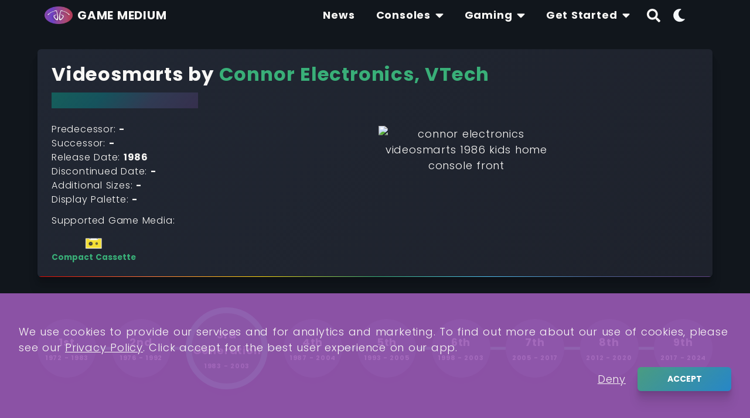

--- FILE ---
content_type: text/html; charset=utf-8
request_url: https://gamemedium.com/console/videosmarts
body_size: 20468
content:
<!doctype html>
<html data-n-head-ssr lang="en" data-n-head="%7B%22lang%22:%7B%22ssr%22:%22en%22%7D%7D">
  <head >
    <title>Connor Electronics, VTech Videosmarts | Game Medium</title><meta data-n-head="ssr" charset="utf-8"><meta data-n-head="ssr" name="viewport" content="width=device-width, initial-scale=1"><meta data-n-head="ssr" name="msapplication-TileColor" content="#39AF78"><meta data-n-head="ssr" name="theme-color" content="#39AF78"><meta data-n-head="ssr" data-hid="og:author" property="og:author" content="gamemedium.com"><meta data-n-head="ssr" data-hid="fb:app_id" property="fb:app_id" content="510184253127838"><meta data-n-head="ssr" data-hid="og:type" property="og:type" content="article"><meta data-n-head="ssr" data-hid="og:site_name" property="og:site_name" content="The voice of the gaming community"><meta data-n-head="ssr" data-hid="charset" charset="utf-8"><meta data-n-head="ssr" data-hid="mobile-web-app-capable" name="mobile-web-app-capable" content="yes"><meta data-n-head="ssr" data-hid="apple-mobile-web-app-capable" name="apple-mobile-web-app-capable" content="yes"><meta data-n-head="ssr" data-hid="apple-mobile-web-app-status-bar-style" name="apple-mobile-web-app-status-bar-style" content="black-translucent"><meta data-n-head="ssr" data-hid="apple-mobile-web-app-title" name="apple-mobile-web-app-title" content="Game Medium | The voice of the gaming community"><meta data-n-head="ssr" data-hid="author" name="author" content="Pantelis Manikas"><meta data-n-head="ssr" data-hid="title" property="title" content="Connor Electronics, VTech Videosmarts"><meta data-n-head="ssr" data-hid="description" name="description" content="Videosmarts is an educational home console released by Connor Electronics in 1986 for children. The main purpose of the console was to educate children in math"><meta data-n-head="ssr" data-hid="hakuna-matata" name="hakuna-matata" content=""><meta data-n-head="ssr" data-hid="og:title" property="og:title" content="Connor Electronics, VTech Videosmarts"><meta data-n-head="ssr" data-hid="og:url" property="og:url" content="https://gamemedium.com/console/videosmarts"><meta data-n-head="ssr" data-hid="og:description" property="og:description" content="Videosmarts is an educational home console released by Connor Electronics in 1986 for children. The main purpose of the console was to educate children in math"><meta data-n-head="ssr" data-hid="og:image" property="og:image" content="[object Object]"><meta data-n-head="ssr" data-hid="og:image:alt" property="og:image:alt" content="Connor Electronics, VTech Videosmarts"><link data-n-head="ssr" rel="preconnect" href="https://api.gamemedium.com/" crossorigin="true"><link data-n-head="ssr" rel="preconnect" href="https://media.gamemedium.com/" crossorigin="true"><link data-n-head="ssr" rel="icon" type="image/png" sizes="16x16" href="/icons/favicon-16x16.png"><link data-n-head="ssr" rel="icon" type="image/png" sizes="32x32" href="/icons/favicon-32x32.png"><link data-n-head="ssr" rel="apple-touch-icon" sizes="180x180" href="/icons/apple-touch-icon.png"><link data-n-head="ssr" data-hid="gf-prefetch" rel="dns-prefetch" href="https://fonts.gstatic.com/"><link data-n-head="ssr" data-hid="gf-preconnect" rel="preconnect" href="https://fonts.gstatic.com/" crossorigin=""><link data-n-head="ssr" data-hid="gf-preload" rel="preload" as="style" href="https://fonts.googleapis.com/css2?family=Poppins:wght@300;400;700&amp;display=swap"><link data-n-head="ssr" data-hid="shortcut-icon" rel="shortcut icon" href="/_nuxt/icons/icon_64x64.36e6aa.png"><link data-n-head="ssr" data-hid="apple-touch-icon" rel="apple-touch-icon" href="/_nuxt/icons/icon_512x512.36e6aa.png" sizes="512x512"><link data-n-head="ssr" href="/_nuxt/icons/splash_iphonese_640x1136.36e6aa.png" media="(device-width: 320px) and (device-height: 568px) and (-webkit-device-pixel-ratio: 2)" rel="apple-touch-startup-image" data-hid="apple-touch-startup-image-iphonese"><link data-n-head="ssr" href="/_nuxt/icons/splash_iphone6_50x1334.36e6aa.png" media="(device-width: 375px) and (device-height: 667px) and (-webkit-device-pixel-ratio: 2)" rel="apple-touch-startup-image" data-hid="apple-touch-startup-image-iphone6"><link data-n-head="ssr" href="/_nuxt/icons/splash_iphoneplus_1080x1920.36e6aa.png" media="(device-width: 621px) and (device-height: 1104px) and (-webkit-device-pixel-ratio: 3)" rel="apple-touch-startup-image" data-hid="apple-touch-startup-image-iphoneplus"><link data-n-head="ssr" href="/_nuxt/icons/splash_iphonex_1125x2436.36e6aa.png" media="(device-width: 375px) and (device-height: 812px) and (-webkit-device-pixel-ratio: 3)" rel="apple-touch-startup-image" data-hid="apple-touch-startup-image-iphonex"><link data-n-head="ssr" href="/_nuxt/icons/splash_iphonexr_828x1792.36e6aa.png" media="(device-width: 414px) and (device-height: 896px) and (-webkit-device-pixel-ratio: 2)" rel="apple-touch-startup-image" data-hid="apple-touch-startup-image-iphonexr"><link data-n-head="ssr" href="/_nuxt/icons/splash_iphonexsmax_1242x2688.36e6aa.png" media="(device-width: 414px) and (device-height: 896px) and (-webkit-device-pixel-ratio: 3)" rel="apple-touch-startup-image" data-hid="apple-touch-startup-image-iphonexsmax"><link data-n-head="ssr" href="/_nuxt/icons/splash_ipad_1536x2048.36e6aa.png" media="(device-width: 768px) and (device-height: 1024px) and (-webkit-device-pixel-ratio: 2)" rel="apple-touch-startup-image" data-hid="apple-touch-startup-image-ipad"><link data-n-head="ssr" media="(device-width: 834px) and (device-height: 1112px) and (-webkit-device-pixel-ratio: 2)" rel="apple-touch-startup-image" data-hid="apple-touch-startup-image-ipadpro1"><link data-n-head="ssr" media="(device-width: 834px) and (device-height: 1194px) and (-webkit-device-pixel-ratio: 2)" rel="apple-touch-startup-image" data-hid="apple-touch-startup-image-ipadpro2"><link data-n-head="ssr" media="(device-width: 1024px) and (device-height: 1366px) and (-webkit-device-pixel-ratio: 2)" rel="apple-touch-startup-image" data-hid="apple-touch-startup-image-ipadpro3"><link data-n-head="ssr" rel="manifest" href="/_nuxt/manifest.6f49dca2.json" data-hid="manifest"><link data-n-head="ssr" rel="canonical" href="https://gamemedium.com/console/videosmarts"><script data-n-head="ssr" data-hid="gf-script">(function(){var l=document.createElement('link');l.rel="stylesheet";l.href="https://fonts.googleapis.com/css2?family=Poppins:wght@300;400;700&display=swap";document.querySelector("head").appendChild(l);})();</script><noscript data-n-head="ssr" data-hid="gf-noscript"><link rel="stylesheet" href="https://fonts.googleapis.com/css2?family=Poppins:wght@300;400;700&display=swap"></noscript><link rel="preload" href="/_nuxt/a2b514f.js" as="script"><link rel="preload" href="/_nuxt/6fc5c93.js" as="script"><link rel="preload" href="/_nuxt/4e1ddbe.js" as="script"><link rel="preload" href="/_nuxt/edeb8cd.js" as="script"><link rel="preload" href="/_nuxt/07acc20.js" as="script"><link rel="preload" href="/_nuxt/05b45fd.js" as="script"><link rel="preload" href="/_nuxt/741aebd.js" as="script"><link rel="preload" href="/_nuxt/c263f3a.js" as="script"><style data-vue-ssr-id="741cdd90:0 f3e016d6:0 1d78eaa9:0 0c414553:0 851c9998:0 35559951:0 38e98527:0 f8f5416c:0 b83ca2a2:0 54cab510:0 0e0f4c26:0 d19f015a:0 b5d806e0:0 6c2e5f92:0 797c803b:0 27870a78:0 b5f580e4:0 6ae22548:0 02b75882:0 f41d8b14:0 bd9d7c9e:0 90b55888:0 a9583dd6:0 e9e7d7ca:0 7e79ef79:0 9224c0a4:0 ab74be16:0 0438fa68:0">.svg-inline--fa,svg:not(:root).svg-inline--fa{overflow:visible}.svg-inline--fa{display:inline-block;font-size:inherit;height:1em;vertical-align:-.125em}.svg-inline--fa.fa-lg{vertical-align:-.225em}.svg-inline--fa.fa-w-1{width:.0625em}.svg-inline--fa.fa-w-2{width:.125em}.svg-inline--fa.fa-w-3{width:.1875em}.svg-inline--fa.fa-w-4{width:.25em}.svg-inline--fa.fa-w-5{width:.3125em}.svg-inline--fa.fa-w-6{width:.375em}.svg-inline--fa.fa-w-7{width:.4375em}.svg-inline--fa.fa-w-8{width:.5em}.svg-inline--fa.fa-w-9{width:.5625em}.svg-inline--fa.fa-w-10{width:.625em}.svg-inline--fa.fa-w-11{width:.6875em}.svg-inline--fa.fa-w-12{width:.75em}.svg-inline--fa.fa-w-13{width:.8125em}.svg-inline--fa.fa-w-14{width:.875em}.svg-inline--fa.fa-w-15{width:.9375em}.svg-inline--fa.fa-w-16{width:1em}.svg-inline--fa.fa-w-17{width:1.0625em}.svg-inline--fa.fa-w-18{width:1.125em}.svg-inline--fa.fa-w-19{width:1.1875em}.svg-inline--fa.fa-w-20{width:1.25em}.svg-inline--fa.fa-pull-left{margin-right:.3em;width:auto}.svg-inline--fa.fa-pull-right{margin-left:.3em;width:auto}.svg-inline--fa.fa-border{height:1.5em}.svg-inline--fa.fa-li{width:2em}.svg-inline--fa.fa-fw{width:1.25em}.fa-layers svg.svg-inline--fa{bottom:0;left:0;margin:auto;position:absolute;right:0;top:0}.fa-layers{display:inline-block;height:1em;position:relative;text-align:center;vertical-align:-.125em;width:1em}.fa-layers svg.svg-inline--fa{transform-origin:center center}.fa-layers-counter,.fa-layers-text{display:inline-block;position:absolute;text-align:center}.fa-layers-text{left:50%;top:50%;transform:translate(-50%,-50%);transform-origin:center center}.fa-layers-counter{background-color:#ff253a;border-radius:1em;box-sizing:border-box;color:#fff;height:1.5em;line-height:1;max-width:5em;min-width:1.5em;overflow:hidden;padding:.25em;right:0;text-overflow:ellipsis;top:0;transform:scale(.25);transform-origin:top right}.fa-layers-bottom-right{bottom:0;right:0;top:auto;transform:scale(.25);transform-origin:bottom right}.fa-layers-bottom-left{bottom:0;left:0;right:auto;top:auto;transform:scale(.25);transform-origin:bottom left}.fa-layers-top-right{right:0;top:0;transform:scale(.25);transform-origin:top right}.fa-layers-top-left{left:0;right:auto;top:0;transform:scale(.25);transform-origin:top left}.fa-lg{font-size:1.33333em;line-height:.75em;vertical-align:-.0667em}.fa-xs{font-size:.75em}.fa-sm{font-size:.875em}.fa-1x{font-size:1em}.fa-2x{font-size:2em}.fa-3x{font-size:3em}.fa-4x{font-size:4em}.fa-5x{font-size:5em}.fa-6x{font-size:6em}.fa-7x{font-size:7em}.fa-8x{font-size:8em}.fa-9x{font-size:9em}.fa-10x{font-size:10em}.fa-fw{text-align:center;width:1.25em}.fa-ul{list-style-type:none;margin-left:2.5em;padding-left:0}.fa-ul>li{position:relative}.fa-li{left:-2em;position:absolute;text-align:center;width:2em;line-height:inherit}.fa-border{border:.08em solid #eee;border-radius:.1em;padding:.2em .25em .15em}.fa-pull-left{float:left}.fa-pull-right{float:right}.fa.fa-pull-left,.fab.fa-pull-left,.fal.fa-pull-left,.far.fa-pull-left,.fas.fa-pull-left{margin-right:.3em}.fa.fa-pull-right,.fab.fa-pull-right,.fal.fa-pull-right,.far.fa-pull-right,.fas.fa-pull-right{margin-left:.3em}.fa-spin{-webkit-animation:fa-spin 2s linear infinite;animation:fa-spin 2s linear infinite}.fa-pulse{-webkit-animation:fa-spin 1s steps(8) infinite;animation:fa-spin 1s steps(8) infinite}@-webkit-keyframes fa-spin{0%{transform:rotate(0deg)}to{transform:rotate(1turn)}}@keyframes fa-spin{0%{transform:rotate(0deg)}to{transform:rotate(1turn)}}.fa-rotate-90{-ms-filter:"progid:DXImageTransform.Microsoft.BasicImage(rotation=1)";transform:rotate(90deg)}.fa-rotate-180{-ms-filter:"progid:DXImageTransform.Microsoft.BasicImage(rotation=2)";transform:rotate(180deg)}.fa-rotate-270{-ms-filter:"progid:DXImageTransform.Microsoft.BasicImage(rotation=3)";transform:rotate(270deg)}.fa-flip-horizontal{-ms-filter:"progid:DXImageTransform.Microsoft.BasicImage(rotation=0, mirror=1)";transform:scaleX(-1)}.fa-flip-vertical{transform:scaleY(-1)}.fa-flip-both,.fa-flip-horizontal.fa-flip-vertical,.fa-flip-vertical{-ms-filter:"progid:DXImageTransform.Microsoft.BasicImage(rotation=2, mirror=1)"}.fa-flip-both,.fa-flip-horizontal.fa-flip-vertical{transform:scale(-1)}:root .fa-flip-both,:root .fa-flip-horizontal,:root .fa-flip-vertical,:root .fa-rotate-90,:root .fa-rotate-180,:root .fa-rotate-270{filter:none}.fa-stack{display:inline-block;height:2em;position:relative;width:2.5em}.fa-stack-1x,.fa-stack-2x{bottom:0;left:0;margin:auto;position:absolute;right:0;top:0}.svg-inline--fa.fa-stack-1x{height:1em;width:1.25em}.svg-inline--fa.fa-stack-2x{height:2em;width:2.5em}.fa-inverse{color:#fff}.sr-only{border:0;clip:rect(0,0,0,0);height:1px;margin:-1px;overflow:hidden;padding:0;position:absolute;width:1px}.sr-only-focusable:active,.sr-only-focusable:focus{clip:auto;height:auto;margin:0;overflow:visible;position:static;width:auto}.svg-inline--fa .fa-primary{fill:currentColor;fill:var(--fa-primary-color,currentColor);opacity:1;opacity:var(--fa-primary-opacity,1)}.svg-inline--fa .fa-secondary{fill:currentColor;fill:var(--fa-secondary-color,currentColor)}.svg-inline--fa .fa-secondary,.svg-inline--fa.fa-swap-opacity .fa-primary{opacity:.4;opacity:var(--fa-secondary-opacity,.4)}.svg-inline--fa.fa-swap-opacity .fa-secondary{opacity:1;opacity:var(--fa-primary-opacity,1)}.svg-inline--fa mask .fa-primary,.svg-inline--fa mask .fa-secondary{fill:#000}.fad.fa-inverse{color:#fff}
*,:after,:before,body,div,html,ul{box-sizing:border-box}html{font-family:sans-serif;line-height:1.15;-webkit-text-size-adjust:100%;-ms-text-size-adjust:100%;-ms-overflow-style:scrollbar;-webkit-tap-highlight-color:rgba(0,0,0,0)}@-ms-viewport{width:device-width}article,aside,dialog,figcaption,figure,footer,header,hgroup,main,nav,section{display:block}body{text-align:left}[tabindex="-1"]:focus{outline:0!important}hr{box-sizing:content-box;height:0;overflow:visible}h1,h2,h3,h4,h5,h6,p{margin:0}abbr[data-original-title],abbr[title]{text-decoration:underline;-webkit-text-decoration:underline dotted;text-decoration:underline dotted;cursor:help;border-bottom:0}address{font-style:normal;line-height:inherit}address,dl,ol,ul{margin-bottom:1rem}dl,ol,ul{margin-top:0}ol ol,ol ul,ul ol,ul ul{margin-bottom:0}dd{margin:0 0 1rem}dfn{font-style:italic}b,strong{font-weight:700}small{font-size:80%}sub,sup{position:relative;font-size:75%;line-height:0;vertical-align:baseline}sub{bottom:-.25em}sup{top:-.5em}a{background-color:transparent;-webkit-text-decoration-skip:objects}a:not([href]):not([tabindex]){color:inherit;text-decoration:none}a:not([href]):not([tabindex]):focus{outline:0}code,kbd,pre,samp{font-family:monospace,monospace;font-size:1em}pre{margin-top:0;margin-bottom:1rem;overflow:auto;-ms-overflow-style:scrollbar}figure{margin:0 0 1rem}.icon,i,icon,img{vertical-align:middle}img{max-width:100%;border-style:none}svg:not(:root){overflow:hidden}table{border-collapse:collapse}caption{color:#ccc;text-align:left;caption-side:bottom}th{text-align:inherit}label{display:inline-block;margin-bottom:.5rem}button{border-radius:0}button:focus{outline:1px dotted;outline:5px auto -webkit-focus-ring-color}button,input,optgroup,select,textarea{margin:0;font-family:inherit;font-size:inherit;line-height:inherit;background:none;outline:none;border:none}button,input{overflow:visible}button,select{text-transform:none}[type=button],[type=reset],[type=submit],button{-webkit-appearance:button}[type=button]::-moz-focus-inner,[type=reset]::-moz-focus-inner,[type=submit]::-moz-focus-inner,button::-moz-focus-inner{padding:0;border-style:none}input[type=checkbox],input[type=radio]{box-sizing:border-box;padding:0}input[type=date],input[type=datetime-local],input[type=month],input[type=time]{-webkit-appearance:listbox}textarea{overflow:auto;resize:vertical}fieldset{min-width:0;padding:0;margin:0;border:0}legend{display:block;width:100%;max-width:100%;padding:0;margin-bottom:.5rem;font-size:1.5rem;line-height:inherit;color:inherit;white-space:normal}progress{vertical-align:baseline}[type=number]::-webkit-inner-spin-button,[type=number]::-webkit-outer-spin-button{height:auto}[type=search]{outline-offset:-2px;-webkit-appearance:none}[type=search]::-webkit-search-cancel-button,[type=search]::-webkit-search-decoration{-webkit-appearance:none}::-webkit-file-upload-button{font:inherit;-webkit-appearance:button}output{display:inline-block}summary{display:list;cursor:pointer}template{display:none}[hidden]{display:none!important}ul{list-style:none;margin-left:0;padding-left:0}h1,h2,h3,h4,h5,h6{font-family:"Poppins",sans-serif;line-height:1.2}h1{margin:84px 0;font-size:2rem;font-weight:600}@media(min-width:992px){h1{font-size:2.5rem}}h2{font-size:1.5rem;font-weight:600}@media(min-width:992px){h2{font-size:2rem}}h3{font-size:1.25rem;font-weight:600}@media(min-width:992px){h3{font-size:1.75rem}}h4{font-size:1.5rem}h5{font-size:1.25rem}h6{font-size:1rem}p{font-size:.8rem}@media(min-width:992px){p{font-size:1rem}}html{font-family:"Poppins",serif;font-size:18px;font-weight:300;line-height:1.5;-webkit-font-smoothing:antialiased;letter-spacing:.05rem;word-spacing:.05rem}p~h2,p~h3,p~h4,p~p{margin-top:32px}p~ul{margin-top:12px}blockquote,iframe{border-radius:6px;box-shadow:0 2.8px 2.2px rgba(0,0,0,.034),0 6.7px 5.3px rgba(0,0,0,.048),0 12.5px 10px rgba(0,0,0,.06),0 22.3px 17.9px rgba(0,0,0,.072)}blockquote{position:relative;display:flex;align-items:center;justify-content:center;padding:24px 12px;margin:24px 0}blockquote:before{position:absolute;top:-30px;left:12px;display:inline-block;width:60px;height:60px;font-family:Courier,monospace;font-size:5rem;line-height:4.5rem;color:#f8f7f5;text-align:center;vertical-align:middle;content:"“";background:#39af78;border-radius:50%}blockquote:after{position:absolute;right:0;bottom:18px;left:0;width:50%;height:1px;margin:0 auto;content:"";background:rgba(57,175,120,.2)}.icon,i{font-size:1.2rem}li{margin-left:12px;font-size:1rem;list-style:square}button,input,optgroup,select,textarea{color:#d9d9d9}.bold,strong{font-weight:900}caption,label{font-size:.8rem}body{margin:0}a{color:inherit;text-decoration:none}figure{text-align:center}figcaption{margin-top:12px;font-family:Courier New,Courier,monospace;font-size:.8rem}.page{padding-top:20px;margin-bottom:84px}.darkMode{color:#f8f7f5;background:#11161c}.darkMode blockquote{color:#11161c;background:#f8f7f5}.darkMode .panel,.darkMode .tile{background:linear-gradient(135deg,#212733,#1e222c)}.darkMode .dropdownTitle{color:#11161c;background:#d9d9d9}.darkMode .navIcon{color:#f8f7f5}.lightMode{color:#11161c;background:#d9d9d9}.lightMode blockquote{color:#f8f7f5;background:#11161c}.lightMode .panel,.lightMode .tile{background:#f8f7f5}.lightMode .dropdownTitle{background:#d9d9d9}.lightMode .navIcon{color:#f8f7f5;background:#344675;border-radius:50%}.label{display:inline-block;padding:5px 15px;margin-top:15px;color:#f8f7f5;background:#39af78;border-radius:6px}.normalPage .description img{border-radius:6px;box-shadow:0 2.8px 2.2px rgba(0,0,0,.034),0 6.7px 5.3px rgba(0,0,0,.048),0 12.5px 10px rgba(0,0,0,.06),0 22.3px 17.9px rgba(0,0,0,.072)}p a{color:#39af78}p a:hover{text-decoration:underline}.page-enter-active,.page-leave-active{transition:all .35s ease-out}.page-enter,.page-leave-active{opacity:0}.shareItem{display:inline-block;cursor:pointer;opacity:.7;transition:all .35s ease-out;transform:scale(1)}.shareItem:hover{opacity:1;transform:scale(1.1)}.shareItem .icon{font-size:32px}.shareItem~.shareItem{margin-left:6px}.shareFacebook{color:#3b5998}.shareTwitter{color:#00aced}.shareReddit{color:#ff4500}.sharePinterest{color:#bd081c}.shareLinkedin{color:#2867b2}.containerFull{width:100%;padding:0}.container.strict{padding-right:12px;padding-left:12px;margin-right:auto;margin-left:auto}@media(min-width:768px){.container{width:744px;padding-right:12px;padding-left:12px;margin-right:auto;margin-left:auto}}@media(min-width:992px){.container{width:968px}.page{padding-top:84px}}@media(min-width:1200px){.container{width:1176px}}@media(min-width:1680px){.container{width:1608px}}.slick-dots{display:flex!important;width:100%;align-items:center;justify-content:center;margin:0 auto}.slick-dots li{list-style:none;margin:0;font-size:0}.slick-dots li button{padding:0;color:transparent;outline:none}.slick-dots li button,.slick-dots li button:before{display:flex;align-items:center;justify-content:space-between}.slick-dots li button:before{width:48px;height:48px;content:"";border:24px solid #39af78;color:#39af78;cursor:pointer;opacity:.5}.slick-dots li.slick-active button:before{font-size:60px;cursor:default;opacity:1}
.nuxt-progress{position:fixed;top:0;left:0;right:0;height:3px;width:0;opacity:1;transition:width .1s,opacity .4s;background-color:#39af78;z-index:999999}.nuxt-progress.nuxt-progress-notransition{transition:none}.nuxt-progress-failed{background-color:red}
.wrapper[data-v-a8e631c0]{position:relative;padding-top:52px}@media(min-width:992px){.wrapper[data-v-a8e631c0]{padding-top:0}}
.mainNavbar[data-v-78f8409b]{position:fixed;top:0;z-index:3;width:100%;height:52px;box-shadow:0 2.8px 2.2px rgba(0,0,0,.034),0 6.7px 5.3px rgba(0,0,0,.048),0 12.5px 10px rgba(0,0,0,.06),0 22.3px 17.9px rgba(0,0,0,.072)}.mainNavbar[data-v-78f8409b]:before{position:absolute;top:0;left:0;width:100%;height:100%;content:"";background:rgba(225,232,240,.9);box-shadow:0 0 10px 0 #000;transition:opacity .5s ease-out}.mainNavbar.dark[data-v-78f8409b]:before{background:rgba(33,39,51,.9)}.navbarContent[data-v-78f8409b]{display:grid;grid-template-columns:220px 1fr -webkit-min-content;grid-template-columns:220px 1fr min-content;grid-gap:12px;align-items:center}.navbarContent.isNavActive[data-v-78f8409b]{grid-template-columns:220px 1fr -webkit-min-content -webkit-min-content;grid-template-columns:220px 1fr min-content min-content}.logoContent[data-v-78f8409b]{z-index:3;padding:2px}.search[data-v-78f8409b]{z-index:3;justify-self:right}.themeSwitch[data-v-78f8409b]{z-index:3;display:none;align-items:center}.themeSwitch.visible[data-v-78f8409b]{display:flex}.menuButton[data-v-78f8409b]{z-index:3}@media(min-width:992px){.mainNavbar[data-v-78f8409b]{padding:0;background:transparent;box-shadow:none}.mainNavbar.background[data-v-78f8409b]:before{opacity:1}.mainNavbar[data-v-78f8409b]:before{background:rgba(225,232,240,.7);opacity:0}.mainNavbar.dark[data-v-78f8409b]:before{background:rgba(33,39,51,.7)}.navbarContent[data-v-78f8409b]{grid-template-columns:220px 1fr -webkit-min-content -webkit-min-content;grid-template-columns:220px 1fr min-content min-content;padding:0 12px}.navbarContent .menu[data-v-78f8409b]{justify-self:end;width:auto}.logoContent[data-v-78f8409b]{padding:0;text-align:left}.themeSwitch[data-v-78f8409b]{display:flex}.menuButton[data-v-78f8409b]{display:none}}
.containerItem[data-v-a3800b08]{position:relative}
.logoContainer[data-v-27f91278]{position:relative;display:block;max-width:100%;max-height:60px}.logoLink[data-v-27f91278]{display:grid;grid-template-columns:48px auto;grid-gap:8px;align-items:center;max-width:100%;height:100%;max-height:100%}.logoImage[data-v-27f91278]{max-width:48px;max-height:48px}.logoText[data-v-27f91278]{margin:0;font-size:20px;font-weight:700}@media(min-width:992px){.logoText[data-v-27f91278]{color:#f8f7f5}.logoText.forceDark[data-v-27f91278]{color:#11161c}}
.item[data-v-118686de]{display:block;max-width:100%;max-height:100%;margin:0 auto;opacity:0;transition:opacity .6s ease-out}.item.fill[data-v-118686de]{max-width:unset;max-height:unset}.item.centered[data-v-118686de],.item.fill[data-v-118686de]{min-width:100%;min-height:100%;-o-object-fit:cover;object-fit:cover}.item.centered[data-v-118686de]{position:absolute;top:50%;left:50%;transform:translate(-50%,-50%)}.spinner[data-v-118686de]{opacity:.5;transition:opacity .6s ease-out}.spinner[data-v-118686de]:before{position:absolute;top:0;left:0;display:block;width:100%;height:100%;content:"";background:linear-gradient(310deg,#614385,#516395,#02aab0,#00cdac);animation:fade-data-v-118686de 2s ease-out infinite alternate-reverse}.spinner.disable[data-v-118686de]{display:none}.wrap[data-v-118686de]{display:flex;align-items:center;width:100%;max-height:100%;margin:0;text-align:center}.wrap.loaded .item[data-v-118686de]{opacity:1}.wrap.loaded .spinner[data-v-118686de]{opacity:0}.wrap.fill[data-v-118686de]{overflow:hidden}.noImage[data-v-118686de]{position:relative;display:inline-block}.noImageIcon[data-v-118686de]{width:150px;max-width:100%;height:100%;opacity:.5}.noImage .label[data-v-118686de]{margin-top:12px}.background[data-v-118686de]{position:absolute;top:0;right:0;left:0;height:100%;background-position:50%;background-size:cover}@-webkit-keyframes fade-data-v-118686de{0%{opacity:.3}to{opacity:.7}}@keyframes fade-data-v-118686de{0%{opacity:.3}to{opacity:.7}}
.title[data-v-6f61dc7d]{font-family:"Poppins",sans-serif;font-size:1rem;font-weight:700;line-height:1.25rem}.highlight.title[data-v-6f61dc7d]{color:#39af78}.mainMenu[data-v-6f61dc7d]{position:fixed;top:0;left:0;z-index:3;width:100%;min-height:100vh;padding:84px 0 20px;margin-bottom:0;pointer-events:none;background:rgba(248,247,245,.9);opacity:0;transition:opacity .35s ease-out}.mainMenu.active[data-v-6f61dc7d]{pointer-events:unset;opacity:1}.mainMenu.dark[data-v-6f61dc7d]{background:rgba(17,22,28,.9)}.social[data-v-6f61dc7d]{position:fixed;right:0;bottom:0;left:0;width:100%;padding:0 0 20px;margin:0 auto;text-align:center;background:linear-gradient(30deg,#614385,#516395,#02aab0)}.item[data-v-6f61dc7d]{position:relative;min-height:48px;margin-left:0;overflow:hidden;line-height:48px;list-style:none}.item+.item[data-v-6f61dc7d]{border-top:1px solid hsla(0,0%,85.1%,.5)}.title[data-v-6f61dc7d]{min-height:48px;padding:0 12px;line-height:48px}.caret[data-v-6f61dc7d]{right:12px;height:48px}.caret[data-v-6f61dc7d],.submenu[data-v-6f61dc7d]{position:absolute;top:0}.submenu[data-v-6f61dc7d]{width:100%;pointer-events:none;background:hsla(0,0%,85.1%,.2);opacity:0}.submenu.active[data-v-6f61dc7d]{position:relative;pointer-events:unset;opacity:1}.submenu .title[data-v-6f61dc7d]{width:100%;padding:0 24px;font-weight:400}.submenu .title[data-v-6f61dc7d]:hover{color:#f8f7f5;background:#9a59b5;box-shadow:0 2.8px 2.2px rgba(0,0,0,.034),0 6.7px 5.3px rgba(0,0,0,.048),0 12.5px 10px rgba(0,0,0,.06),0 22.3px 17.9px rgba(0,0,0,.072)}.submenu .item[data-v-6f61dc7d]{border-top:1px solid hsla(0,0%,85.1%,.5)}@media(min-width:992px){.item[data-v-6f61dc7d]{overflow:unset;cursor:pointer}.item+.item[data-v-6f61dc7d]{margin-left:12px;border-top:unset}.primaryTitle[data-v-6f61dc7d]:hover{text-decoration:underline}.title[data-v-6f61dc7d]{display:flex;align-items:center;height:52px;line-height:52px}.submenu[data-v-6f61dc7d]{top:52px;right:50%;width:390px;padding:12px;margin:0 auto;background:rgba(248,247,245,.95);border-radius:6px;box-shadow:0 2.8px 2.2px rgba(0,0,0,.034),0 6.7px 5.3px rgba(0,0,0,.048),0 12.5px 10px rgba(0,0,0,.06),0 22.3px 17.9px rgba(0,0,0,.072);transform:translateX(50%)}.submenu.active[data-v-6f61dc7d]{position:absolute}.submenu .title[data-v-6f61dc7d]{height:40px;line-height:40px;border-radius:6px}.submenu .item[data-v-6f61dc7d]{border-top:unset}.submenu .item+.item[data-v-6f61dc7d]{margin-left:unset}.mainMenu[data-v-6f61dc7d]{position:relative;top:unset;left:unset;display:flex;min-height:unset;padding:0;pointer-events:unset;opacity:1}.mainMenu[data-v-6f61dc7d],.mainMenu.dark[data-v-6f61dc7d]{background:unset}.mainMenu.dark .submenu[data-v-6f61dc7d]{background:rgba(33,39,51,.9)}.index .primaryTitle[data-v-6f61dc7d]{color:#f8f7f5}.index .background .primaryTitle[data-v-6f61dc7d]{color:#11161c}.index .dark.background .primaryTitle[data-v-6f61dc7d]{color:#f8f7f5}.caret[data-v-6f61dc7d]{position:unset;top:unset;right:unset;margin-left:8px}.social[data-v-6f61dc7d]{display:none}}
.smContent[data-v-2d3a1f0f]{margin-top:24px}.list[data-v-2d3a1f0f]{display:flex;justify-content:center}.link[data-v-2d3a1f0f]{display:block;min-width:40px;min-height:40px;color:#fff;transition:color .35s ease-out}.item[data-v-2d3a1f0f]{margin-left:unset;list-style:none}.item:hover .link[data-v-2d3a1f0f]{color:#39af78}.item~.item[data-v-2d3a1f0f]{margin-left:12px}@media(min-width:992px){.smContent[data-v-2d3a1f0f]{margin-top:0}.link[data-v-2d3a1f0f]{min-width:30px;min-height:30px}}
.searchIcon[data-v-680e28b0]{width:33px;height:33px;padding:5px;cursor:pointer}.enterIcon[data-v-680e28b0]{line-height:1;cursor:pointer;border:1px solid #d9d9d9;border-radius:6px;opacity:0;transition:opacity .7s ease-out}.input[data-v-680e28b0]{display:inline-block;width:100%;color:#f8f7f5}.input[data-v-680e28b0]::-moz-placeholder{color:#f8f7f5}.input[data-v-680e28b0]:-ms-input-placeholder{color:#f8f7f5}.input[data-v-680e28b0]::placeholder{color:#f8f7f5}.inputContainer[data-v-680e28b0]{position:absolute;top:55px;right:0;display:flex;align-items:center;width:100%;height:40px;padding:0 12px;pointer-events:none;background:linear-gradient(310deg,#614385,#516395,#02aab0,#00cdac);box-shadow:0 2.8px 2.2px rgba(0,0,0,.034),0 6.7px 5.3px rgba(0,0,0,.048),0 12.5px 10px rgba(0,0,0,.06),0 22.3px 17.9px rgba(0,0,0,.072);opacity:0;transition:opacity .35s ease-out}.inputContainer.enter .enterIcon[data-v-680e28b0]{z-index:1;opacity:1}.mainSearch.active .inputContainer[data-v-680e28b0]{pointer-events:unset;opacity:1}@media(min-width:992px){.mainSearch[data-v-680e28b0]{position:relative;display:flex;align-items:center}.inputContainer[data-v-680e28b0]{top:50%;right:32px;width:400px;margin-right:12px;border-radius:6px;transform:translateY(-50%)}}
.buttonGroup[data-v-43a41237]{position:relative;display:flex;align-items:center;justify-content:space-around;width:35.36px;height:14.7333333333px;margin:0 auto}.buttonGroup[data-v-43a41237]:before{position:absolute;top:0;left:0;display:block;width:100%;height:100%;content:"";background:hsla(0,0%,85.1%,.5);border-radius:11.05px;opacity:0;transition:opacity .35s ease-out}.buttonGroup~.buttonGroup[data-v-43a41237]{margin-top:2.7625px}.button[data-v-43a41237]{position:relative;width:8.84px;height:8.84px;background:#344675;border-radius:50%}.button[data-v-43a41237]:after,.button[data-v-43a41237]:before{position:absolute;top:0;left:0;display:block;width:100%;height:100%;content:"";border-radius:50%;opacity:0;transition:opacity .35s ease-out}.menuBtnContainer[data-v-43a41237]{position:relative;display:inline-block;width:44.2px}.dark .button[data-v-43a41237]{background:#f8f7f5}.buttonGroup:first-of-type .button[data-v-43a41237]:before{background:#516395}.buttonGroup:first-of-type .button[data-v-43a41237]:first-of-type:after{background:#39af78}.buttonGroup:first-of-type .button[data-v-43a41237]:nth-of-type(2):after{background:#02aab0}.buttonGroup:nth-of-type(2) .button[data-v-43a41237]:before{background:#614385}.buttonGroup:nth-of-type(2) .button[data-v-43a41237]:first-of-type:after{background:#fedb10}.buttonGroup:nth-of-type(2) .button[data-v-43a41237]:nth-of-type(2):after{background:#e27372}.menuBtn[data-v-43a41237]{position:relative;display:flex;align-items:center;justify-content:center;font-size:0;text-align:center;cursor:pointer;transition:transform .35s ease-out;transform:rotate(0);transform-origin:center}.menuBtn[data-v-43a41237],.menuBtn[data-v-43a41237]:before{width:44.2px;height:44.2px}.menuBtn[data-v-43a41237]:before{position:absolute;top:0;left:0;display:block;content:"";background:hsla(0,0%,47.1%,.5);border-radius:50%;opacity:0;transition:opacity .35s ease-out}.menuBtn:before .altButton[data-v-43a41237]:before{opacity:1}.menuBtn.active[data-v-43a41237]{transform:rotate(-45deg)}.menuBtn.active .buttonGroup .button[data-v-43a41237]:after,.menuBtn.active .buttonGroup[data-v-43a41237]:before,.menuBtn.active[data-v-43a41237]:before{opacity:1}
.heading[data-v-42f916a7]{font-size:16px}.heading[data-v-42f916a7],.mediaItem[data-v-42f916a7]{font-family:"Poppins",sans-serif}.mediaItem[data-v-42f916a7]{font-size:.75rem;font-weight:700;line-height:1rem;letter-spacing:normal}.highlight.mediaItem[data-v-42f916a7]{color:#39af78}.sidebar[data-v-42f916a7]{display:none;box-shadow:0 2.8px 2.2px rgba(0,0,0,.034),0 6.7px 5.3px rgba(0,0,0,.048),0 12.5px 10px rgba(0,0,0,.06),0 22.3px 17.9px rgba(0,0,0,.072)}.title[data-v-42f916a7]{margin:0 0 12px;font-size:1.8rem;font-weight:700}.mainContent[data-v-42f916a7]{position:relative;padding:24px;overflow:hidden;border-radius:6px;box-shadow:0 2.8px 2.2px rgba(0,0,0,.034),0 6.7px 5.3px rgba(0,0,0,.048),0 12.5px 10px rgba(0,0,0,.06),0 22.3px 17.9px rgba(0,0,0,.072)}.mainContent[data-v-42f916a7]:after{position:absolute;bottom:0;left:0;width:100%;height:1px;content:"";background:linear-gradient(90deg,#e00600,#ff793d,#fedb10,#39af78,#4fc1f4,#516395,#614385)}.mainContentBox[data-v-42f916a7]{display:grid;grid-template-columns:100%;grid-gap:12px;align-items:center}.characteristics[data-v-42f916a7]{display:flex;align-items:center;margin-bottom:24px}.characteristic[data-v-42f916a7]{display:inline-block}.characteristic~.characteristic[data-v-42f916a7]{margin-left:12px}.media[data-v-42f916a7],.mediaList[data-v-42f916a7]{margin-top:12px}.mediaList[data-v-42f916a7]{display:flex;align-items:top}.mediaItem[data-v-42f916a7]{position:relative;text-align:center}.mediaItem~.mediaItem[data-v-42f916a7]{margin-left:12px}.mediaPhoto[data-v-42f916a7]{width:30px;margin:0 auto}.brand~.brand[data-v-42f916a7] :before{content:","}.bits[data-v-42f916a7]{position:relative;display:inline-block;width:28px;height:28px;margin:0 0 0 12px;font-family:Tahoma,Geneva,sans-serif;font-size:12px;font-weight:900;text-align:center;vertical-align:middle;background:#39af78;border-radius:50%;box-shadow:0 2.8px 2.2px rgba(0,0,0,.034),0 6.7px 5.3px rgba(0,0,0,.048),0 12.5px 10px rgba(0,0,0,.06),0 22.3px 17.9px rgba(0,0,0,.072)}.bits[data-v-42f916a7]:after{position:absolute;right:0;bottom:3px;left:0;display:block;margin:0 auto;font-size:8px;font-weight:100;text-align:center;content:"bits"}.educational[data-v-42f916a7]{display:inline-block;margin-left:12px;color:#4fc1f4}.educationalIcon[data-v-42f916a7]{width:23px;height:23px}.category[data-v-42f916a7]{position:relative}.categoryIcon[data-v-42f916a7]{min-width:20px;min-height:20px}.pdfIcon[data-v-42f916a7]{color:#eca1ac}.gallery[data-v-42f916a7]{max-width:300px}.sliderImg[data-v-42f916a7]{position:relative;width:100%;cursor:pointer}.pies[data-v-42f916a7]{display:flex;align-items:center;justify-content:space-around}.pie[data-v-42f916a7]{margin-top:84px}.generationSidebar[data-v-42f916a7]{display:none}.description[data-v-42f916a7]{max-width:700px;margin:12px auto 0}.relatedPosts[data-v-42f916a7],.supportedAccessories[data-v-42f916a7]{margin-top:52px}a[data-v-42f916a7]{color:#39af78}.newsletter[data-v-42f916a7]{margin:12px}@media(min-width:768px){.newsletter[data-v-42f916a7]{margin:20px}}@media(min-width:992px){.topContent[data-v-42f916a7]{margin-bottom:42px}.description[data-v-42f916a7]{margin:0 auto}.generationSidebar[data-v-42f916a7],.sidebar[data-v-42f916a7]{display:block}.mainContentBox[data-v-42f916a7]{grid-template-columns:1fr 1fr}.relatedPosts[data-v-42f916a7]{margin-top:0}.newsletter[data-v-42f916a7]{margin:52px}}

.generations[data-v-0d62d39b]{margin-top:52px;text-align:center}.generationsContainer[data-v-0d62d39b]{position:relative}.generationsContainer[data-v-0d62d39b]:before{position:absolute;top:0;right:0;left:0;display:inline-block;width:5px;height:100%;margin:auto;content:"";background:#39af78}.generationsItem[data-v-0d62d39b]{position:relative;z-index:1;display:flex;align-items:center;justify-content:center;width:100px;height:100px;background:#2f3e45;border-radius:50%;box-shadow:0 2.8px 2.2px rgba(0,0,0,.034),0 6.7px 5.3px rgba(0,0,0,.048),0 12.5px 10px rgba(0,0,0,.06),0 22.3px 17.9px rgba(0,0,0,.072)}.generationsItem.active[data-v-0d62d39b]{width:140px;height:140px;color:#d9d9d9;background:#133c29;border:10px solid #39af78}.generationsItem[data-v-0d62d39b]:hover{background:#39af78}.horizontal[data-v-0d62d39b]{margin-bottom:52px}.horizontal .generationsContainer[data-v-0d62d39b]{display:flex;align-items:center;justify-content:space-between}.horizontal .generationsContainer[data-v-0d62d39b]:before{top:50%;width:100%;height:5px;transform:translateY(-50%)}.name[data-v-0d62d39b]{margin-bottom:5px;font-size:18px}.name[data-v-0d62d39b],.years[data-v-0d62d39b]{font-weight:700}.years[data-v-0d62d39b]{font-size:11px}.link[data-v-0d62d39b]{display:block}
.inner[data-v-6e884e5b]{display:grid;grid-template-areas:"main" "sidebar";grid-template-columns:100% 100%;grid-column-gap:12px}.inner.left[data-v-6e884e5b]{grid-template-areas:"sidebar" "main"}.sidebarOuter[data-v-6e884e5b]{z-index:1;grid-area:sidebar}.main[data-v-6e884e5b]{grid-area:main}@media(min-width:992px){.inner[data-v-6e884e5b]{grid-template-areas:"main sidebar";grid-template-columns:auto 350px}.inner.left[data-v-6e884e5b]{grid-template-areas:"sidebar main";grid-template-columns:350px auto}.sticky[data-v-6e884e5b]{position:sticky;top:84px}}
.title[data-v-7af0cf44]{font-family:"Poppins",sans-serif;line-height:1.2;font-size:1.25rem;font-weight:600}@media(min-width:992px){.title[data-v-7af0cf44]{font-size:1.75rem}}.newsletter[data-v-7af0cf44]{padding:20px;color:#f8f7f5;background:linear-gradient(30deg,#614385,#516395,#02aab0);border-radius:6px;box-shadow:0 2.8px 2.2px rgba(0,0,0,.034),0 6.7px 5.3px rgba(0,0,0,.048),0 12.5px 10px rgba(0,0,0,.06),0 22.3px 17.9px rgba(0,0,0,.072)}.emailInput[data-v-7af0cf44]{margin-top:20px}.emailInput.error[data-v-7af0cf44]{outline:1px solid #e27372}.subscribe[data-v-7af0cf44]{display:flex;flex-direction:column-reverse}.subscribeButton[data-v-7af0cf44]{margin-bottom:20px}.agreeText[data-v-7af0cf44]{display:flex}.link[data-v-7af0cf44]{text-decoration:underline;cursor:pointer}.checkbox[data-v-7af0cf44]{width:13px}.checkbox .error[data-v-7af0cf44]{outline:1px solid #e27372}@media(min-width:992px){.newsletter[data-v-7af0cf44]{padding:52px}.subscribe[data-v-7af0cf44]{display:flex;flex-direction:unset;align-items:center;justify-content:space-between}.subscribeButton[data-v-7af0cf44]{margin-bottom:0}}
.formGroup{position:relative;margin-bottom:20px}.formGroup.email:after,.formGroup.text:after{display:block;width:100%;height:2px;content:"";background:linear-gradient(310deg,#614385,#516395,#02aab0,#00cdac);opacity:.5;transition:opacity .35s ease-out}.formGroup.error.email:after,.formGroup.error.text:after{background:#e27372}.formGroupFocus.email:after,.formGroupFocus.text:after{opacity:1}.formControl{width:100%;background:transparent}.formControl::-webkit-input-placeholder{color:#787878}.formControl::-moz-placeholder{color:#787878}
.buttonText[data-v-18a5265c]{position:relative;z-index:1;display:block;font-size:14px;font-weight:700;color:#fff;text-transform:uppercase}.button[data-v-18a5265c]{position:relative;display:inline-block;overflow:hidden;font-family:"Poppins",sans-serif;cursor:pointer;background:none;border:none;border-radius:6px;box-shadow:0 2.8px 2.2px rgba(0,0,0,.034),0 6.7px 5.3px rgba(0,0,0,.048),0 12.5px 10px rgba(0,0,0,.06),0 22.3px 17.9px rgba(0,0,0,.072);transition:transform .1s linear}.button.small[data-v-18a5265c]{min-width:100px;padding:8px 10px}.button.small .buttonText[data-v-18a5265c]{font-size:12px}.button.medium[data-v-18a5265c]{min-width:160px;padding:10px 12px}.button.large[data-v-18a5265c]{min-width:200px;padding:15px 18px}.button.large .buttonText[data-v-18a5265c]{font-size:20px}.button[data-v-18a5265c]:before{position:absolute;top:0;left:0;width:100%;height:100%;content:"";opacity:.8;transition:opacity .35s ease-out}.button[data-v-18a5265c]:hover:before{opacity:1}.button[data-v-18a5265c]:active{transform:scale(.95)}.button[data-v-18a5265c]:active,.button[data-v-18a5265c]:focus{border:none;outline:none}.button.primary[data-v-18a5265c]:before{background:linear-gradient(135deg,#39af78,#0d94d0)}.button.secondary[data-v-18a5265c]:before{background:linear-gradient(135deg,#fd75f7,#fd75f7,#02aab0,#00cdac)}.button.purpleGrad[data-v-18a5265c]:before{background:linear-gradient(30deg,#614385,#516395,#02aab0)}
.modal[data-v-f247db40]{z-index:4;overflow-x:hidden;overflow-y:auto}.backdrop[data-v-f247db40],.modal[data-v-f247db40]{position:fixed;top:0;right:0;bottom:0;left:0}.backdrop[data-v-f247db40]{z-index:2;background-color:rgba(0,0,0,.6)}.dialog[data-v-f247db40]{z-index:4;display:flex;flex-direction:column;max-width:100%;padding:0 32px;margin:52px auto;background-color:#f8f7f5;border-radius:6px}.close[data-v-f247db40],.dialog[data-v-f247db40]{position:relative}.close[data-v-f247db40]{z-index:5;width:30px;height:30px;color:#787878;cursor:pointer}.close[data-v-f247db40]:hover{color:#39af78}.header[data-v-f247db40]{display:flex;align-items:flex-start;justify-content:space-between;padding:32px 0 12px}.body[data-v-f247db40]{display:flex;flex-direction:column;align-items:stretch;padding:12px 0;overflow:auto}.footer[data-v-f247db40]{padding:12px 0 32px}.fade-enter-active[data-v-f247db40],.fade-leave-active[data-v-f247db40]{transition:opacity .35s ease-out}.fade-enter[data-v-f247db40],.fade-leave-to[data-v-f247db40]{opacity:0}.modal.dark .dialog[data-v-f247db40]{background-color:#11161c}.controls[data-v-f247db40]{text-align:center}.nav[data-v-f247db40]{width:30px;height:30px;cursor:pointer}.nav.inactive[data-v-f247db40]{pointer-events:none;opacity:.1}@media(min-width:992px){.dialog[data-v-f247db40]{width:90%}}
.title[data-v-24de2421]{font-family:"Poppins",sans-serif;font-size:1rem;font-weight:700;line-height:1.25rem}.highlight.title[data-v-24de2421]{color:#39af78}.shareContainer[data-v-24de2421]{padding:12px;text-align:center;border-radius:6px;box-shadow:0 2.8px 2.2px rgba(0,0,0,.034),0 6.7px 5.3px rgba(0,0,0,.048),0 12.5px 10px rgba(0,0,0,.06),0 22.3px 17.9px rgba(0,0,0,.072)}.shareContainer.full[data-v-24de2421]{margin:52px 0}.shareContainer.top[data-v-24de2421]{margin-top:52px}.shareContainer.bottom[data-v-24de2421]{margin-bottom:52px}.title[data-v-24de2421]{padding-bottom:12px}
.navigation[data-v-debf6688]{position:absolute;top:0;left:0;width:100%;height:100%;z-index:5;display:flex;align-items:center;justify-content:space-between;padding:0 20px}.navigationButton[data-v-debf6688]{cursor:pointer}.navigationButton.inactive[data-v-debf6688]{opacity:.2}.icon[data-v-debf6688]{font-size:100px}.galleryImageContainer[data-v-debf6688]{position:relative;max-height:85vh;overflow:hidden}
.footer[data-v-34adc184]{display:grid;grid-template-areas:"newsletter" "logo" "logout" "social" "menus" "search" "credits" "copyright";padding-top:12px;text-align:center;background:#212733}.logo[data-v-34adc184]{position:relative;grid-area:logo;margin:0 auto}.social[data-v-34adc184]{grid-area:social}.menus[data-v-34adc184]{grid-area:menus;margin-top:24px}.search[data-v-34adc184]{grid-area:search}.copyright[data-v-34adc184]{grid-area:copyright;margin-bottom:12px}.credits[data-v-34adc184]{grid-area:credits}.logout[data-v-34adc184]{grid-area:logout}@media(min-width:992px){.footer[data-v-34adc184]{grid-template-areas:"credits menus logo" "credits menus social" "credits copyright search" "credits logout search";grid-template-columns:150px auto 300px;align-items:center;justify-content:space-between;padding:0}}
.list[data-v-641877ba]{display:block;margin:0 auto;text-align:center}.list~.list[data-v-641877ba]{margin-top:24px}.listItem[data-v-641877ba]{margin:0 12px;font-size:1.1rem;line-height:1;list-style:none}.listItem~.listItem[data-v-641877ba]{margin-top:10px}.link[data-v-641877ba]{display:inline-block;width:100%;min-height:48px;line-height:48px;color:#fff;vertical-align:middle;border:1px solid hsla(0,0%,100%,.5);border-radius:6px}@media(min-width:768px){.list[data-v-641877ba]{display:inline-block;padding-left:12px;text-align:left;border-left:1px solid #d9d9d9}.list~.list[data-v-641877ba]{margin-top:0;margin-left:60px}.link[data-v-641877ba]{border:none;transition:color .35s ease-out}.listItem[data-v-641877ba]{position:relative;margin:0}.listItem[data-v-641877ba]:after{position:absolute;top:0;bottom:0;left:-18.5px;width:13px;height:13px;margin:auto;vertical-align:middle;content:"";border:3px solid #39af78;border-radius:50%;opacity:0;transition:opacity .35s ease-out}.listItem:hover .link[data-v-641877ba]{color:#39af78}.listItem[data-v-641877ba]:hover:after{opacity:1;transition:opacity .35s ease-out,transform 5s linear;transform:rotateY(1200deg)}}@media(min-width:992px){.link[data-v-641877ba]{min-height:unset;line-height:unset}}@media(min-width:1200px){.list~.list[data-v-641877ba]{margin-left:150px}}
.icon[data-v-aa08e5cc]{position:absolute;right:0;cursor:pointer}.searchIcon[data-v-aa08e5cc]{top:0;font-size:1.2rem}.enterIcon[data-v-aa08e5cc],.searchIcon[data-v-aa08e5cc]{transition:opacity .7s ease-out}.enterIcon[data-v-aa08e5cc]{bottom:4px;padding:1px 6px;font-size:.8rem;cursor:pointer;border:1px solid #d9d9d9;border-radius:6px;opacity:0}.inputContainer[data-v-aa08e5cc]{position:relative;display:inline-block;width:100%;border-bottom:1px solid #d9d9d9}.inputContainer.enter .enterIcon[data-v-aa08e5cc]{opacity:1}.inputContainer.enter .searchIcon[data-v-aa08e5cc]{opacity:0}.input[data-v-aa08e5cc]{width:100%;font-size:1rem;color:#d9d9d9}.footerSearch[data-v-aa08e5cc]{position:relative;max-width:200px;margin:24px auto;color:#d9d9d9}@media(min-width:992px){.footerSearch[data-v-aa08e5cc]{margin:0 auto}}
.copyrights[data-v-46f3e0fa]{margin-top:12px;color:#39af78}
.credits[data-v-9790f5f0]{padding-bottom:12px;font-size:1rem}.creditsArea .icon[data-v-9790f5f0]{margin:10px 0}.coffee[data-v-9790f5f0]{position:relative}.smoke[data-v-9790f5f0]{position:absolute;right:0;bottom:6px;left:0;opacity:.2;-webkit-animation:smoke-data-v-9790f5f0 2s linear infinite;animation:smoke-data-v-9790f5f0 2s linear infinite}@-webkit-keyframes smoke-data-v-9790f5f0{0%{opacity:.2;transform:translateY(0)}to{opacity:0;transform:translateY(-30px)}}@keyframes smoke-data-v-9790f5f0{0%{opacity:.2;transform:translateY(0)}to{opacity:0;transform:translateY(-30px)}}@media(min-width:992px){.credits[data-v-9790f5f0]{padding:24px 0;word-spacing:100vw}}
.toTop[data-v-5b42252e]{padding:30px 0;cursor:pointer}.toTop[data-v-5b42252e]:hover{-webkit-animation:neck-data-v-5b42252e .5s ease-out infinite alternate;animation:neck-data-v-5b42252e .5s ease-out infinite alternate}.toTopIcon[data-v-5b42252e]{font-size:40px}@-webkit-keyframes neck-data-v-5b42252e{0%{transform:scaleY(1) translateY(0)}70%{transform:scale(1.1) translateY(-1px)}to{transform:scaleY(1.3) translateY(-3px)}}@keyframes neck-data-v-5b42252e{0%{transform:scaleY(1) translateY(0)}70%{transform:scale(1.1) translateY(-1px)}to{transform:scaleY(1.3) translateY(-3px)}}</style>
  </head>
  <body class="darkMode console-alias" data-n-head="%7B%22class%22:%7B%22ssr%22:%5B%22darkMode%22,%22console-alias%22%5D%7D%7D">
    <div data-server-rendered="true" id="__nuxt"><!----><div id="__layout"><div id="app" data-v-a8e631c0><div class="wrapper" data-v-a8e631c0><div class="mainNavbar dark" data-v-78f8409b data-v-a8e631c0 data-v-a8e631c0><div class="containerItem container strict" data-v-a3800b08 data-v-78f8409b><div class="navbarContent" data-v-a3800b08 data-v-78f8409b><div class="logoContainer logoContent" data-v-27f91278 data-v-78f8409b><a href="/" aria-label="Go back to homepage" title="Go back to homepage" class="logoLink nuxt-link-active" data-v-27f91278><div class="logoImage wrap loaded" data-v-118686de data-v-27f91278><span class="spinner disable" data-v-118686de></span> <img srcset="https://media.gamemedium.com/game-medium-white-logo-with-gradient-background-thumb.webp" alt="Game Medium Logo" class="item" data-v-118686de></div> <div class="logoText" data-v-27f91278>
            GAME MEDIUM
        </div></a></div> <ul class="menu mainMenu dark" data-v-6f61dc7d data-v-78f8409b><li class="item" data-v-6f61dc7d><a href="/posts/latest" aria-label="Find The Lastest News About Consoles and Gaming" title="Find The Lastest News About Consoles and Gaming" class="link" data-v-6f61dc7d><div class="title primaryTitle" data-v-6f61dc7d>News</div></a></li> <li class="item" data-v-6f61dc7d><div class="title primaryTitle" data-v-6f61dc7d>
            Consoles
            <svg aria-hidden="true" focusable="false" data-prefix="fas" data-icon="caret-down" role="img" xmlns="http://www.w3.org/2000/svg" viewBox="0 0 320 512" class="icon caret svg-inline--fa fa-caret-down fa-w-10" data-v-6f61dc7d><path fill="currentColor" d="M31.3 192h257.3c17.8 0 26.7 21.5 14.1 34.1L174.1 354.8c-7.8 7.8-20.5 7.8-28.3 0L17.2 226.1C4.6 213.5 13.5 192 31.3 192z"></path></svg></div> <ul class="submenu" data-v-6f61dc7d><li class="item" data-v-6f61dc7d><a href="/consoles/handheld" aria-label="Find More about Handheld Consoles" title="Find More about Handheld Consoles" class="link" data-v-6f61dc7d><div class="title" data-v-6f61dc7d>Handheld Consoles</div></a></li><li class="item" data-v-6f61dc7d><a href="/consoles/home-consoles" aria-label="Find More about Home Consoles" title="Find More about Home Consoles" class="link" data-v-6f61dc7d><div class="title" data-v-6f61dc7d>Home Consoles</div></a></li><li class="item" data-v-6f61dc7d><a href="/consoles/hybrid" aria-label="Find More about Hybrid Consoles" title="Find More about Hybrid Consoles" class="link" data-v-6f61dc7d><div class="title" data-v-6f61dc7d>Hybrid Consoles</div></a></li> <li class="item" data-v-6f61dc7d><a href="/list/consoles/retro" aria-label="Find More about Retro Consoles" title="Find More about Retro Consoles" class="link" data-v-6f61dc7d><div class="title" data-v-6f61dc7d>Retro Consoles</div></a></li> <li class="item" data-v-6f61dc7d><a href="/manuals" aria-label="Find All The Gaming Consoles Manuals" title="Find All The Gaming Consoles Manuals" class="link" data-v-6f61dc7d><div class="title" data-v-6f61dc7d>Manuals</div></a></li> <li class="item" data-v-6f61dc7d><a href="/posts/console-news" aria-label="Read About Console News" title="Read About Console News" class="link" data-v-6f61dc7d><div class="title" data-v-6f61dc7d>Console News</div></a></li> <li class="item" data-v-6f61dc7d><a href="/accessories/controllers" aria-label="Find More about accessories" title="Find More about accessories" class="link" data-v-6f61dc7d><div class="title" data-v-6f61dc7d>Gaming Accessories</div></a></li> <li class="item" data-v-6f61dc7d><a href="/manufacturers" aria-label="Find Gaming Console Companies" title="Find Gaming Console Companies" class="link" data-v-6f61dc7d><div class="title" data-v-6f61dc7d>Console Companies</div></a></li> <li class="item" data-v-6f61dc7d><a href="/posts/console-history" aria-label="Read About Consoles History" title="Read About Consoles History" class="link" data-v-6f61dc7d><div class="title" data-v-6f61dc7d>Consoles History</div></a></li></ul></li> <li class="item" data-v-6f61dc7d><div class="title primaryTitle" data-v-6f61dc7d>
            Gaming
            <svg aria-hidden="true" focusable="false" data-prefix="fas" data-icon="caret-down" role="img" xmlns="http://www.w3.org/2000/svg" viewBox="0 0 320 512" class="icon caret svg-inline--fa fa-caret-down fa-w-10" data-v-6f61dc7d><path fill="currentColor" d="M31.3 192h257.3c17.8 0 26.7 21.5 14.1 34.1L174.1 354.8c-7.8 7.8-20.5 7.8-28.3 0L17.2 226.1C4.6 213.5 13.5 192 31.3 192z"></path></svg></div> <ul class="submenu" data-v-6f61dc7d><li class="item" data-v-6f61dc7d><a href="/posts/gaming-news" aria-label="Read About Gaming News" title="Read About Gaming News" class="link" data-v-6f61dc7d><div class="title" data-v-6f61dc7d>Gaming News</div></a></li> <li class="item" data-v-6f61dc7d><a href="/posts/gaming-recommendations" aria-label="Read About Gaming Recommendations" title="Read About Gaming Recommendations" class="link" data-v-6f61dc7d><div class="title" data-v-6f61dc7d>
                        Gaming Recommendations
                    </div></a></li> <li class="item" data-v-6f61dc7d><a href="/posts/horror-games" aria-label="Read About Horror Games" title="Read About Horror Games" class="link" data-v-6f61dc7d><div class="title" data-v-6f61dc7d>Horror Games</div></a></li> <li class="item" data-v-6f61dc7d><a href="/posts/gaming-history" aria-label="Read About Gaming History" title="Read About Gaming History" class="link" data-v-6f61dc7d><div class="title" data-v-6f61dc7d>Gaming History</div></a></li> <li class="item" data-v-6f61dc7d><a href="/posts/gaming-reviews" aria-label="Read About Gaming Reviews" title="Read About Gaming Reviews" class="link" data-v-6f61dc7d><div class="title" data-v-6f61dc7d>Gaming Reviews</div></a></li> <li class="item" data-v-6f61dc7d><a href="/posts/gaming-facts" aria-label="Read About Gaming Facts" title="Read About Gaming Facts" class="link" data-v-6f61dc7d><div class="title" data-v-6f61dc7d>Best Gaming Facts</div></a></li> <li class="item" data-v-6f61dc7d><a href="/posts/gaming-development" aria-label="Read About Gaming Development" title="Read About Gaming Development" class="link" data-v-6f61dc7d><div class="title" data-v-6f61dc7d>Gaming Development</div></a></li></ul></li> <li class="item" data-v-6f61dc7d><div class="title primaryTitle" data-v-6f61dc7d>
            Get Started
            <svg aria-hidden="true" focusable="false" data-prefix="fas" data-icon="caret-down" role="img" xmlns="http://www.w3.org/2000/svg" viewBox="0 0 320 512" class="icon caret svg-inline--fa fa-caret-down fa-w-10" data-v-6f61dc7d><path fill="currentColor" d="M31.3 192h257.3c17.8 0 26.7 21.5 14.1 34.1L174.1 354.8c-7.8 7.8-20.5 7.8-28.3 0L17.2 226.1C4.6 213.5 13.5 192 31.3 192z"></path></svg></div> <ul class="submenu" data-v-6f61dc7d><li class="item" data-v-6f61dc7d><a href="/page/about" aria-label="Read About GameMedium.com" title="Read About GameMedium.com" class="link" data-v-6f61dc7d><div class="title" data-v-6f61dc7d>About Game Medium</div></a></li> <li class="item" data-v-6f61dc7d><a href="/page/affiliation-collaboration" aria-label="For collaboration with GameMedium.com" title="For collaboration with GameMedium.com" class="link" data-v-6f61dc7d><div class="title" data-v-6f61dc7d>
                        Collaborate with Game Medium
                    </div></a></li> <li class="item" data-v-6f61dc7d><a href="/page/contact" aria-label="Get in touch GameMedium.com" title="Get in touch GameMedium.com" class="link" data-v-6f61dc7d><div class="title" data-v-6f61dc7d>Contact</div></a></li> <li class="item" data-v-6f61dc7d><a href="/page/donations" aria-label="Make a small donation to GameMedium.com" title="Make a small donation to GameMedium.com" class="link" data-v-6f61dc7d><div class="title" data-v-6f61dc7d>Donate</div></a></li></ul></li> <li class="social" data-v-6f61dc7d><div class="smContent" data-v-2d3a1f0f data-v-6f61dc7d><ul class="list" data-v-2d3a1f0f><li class="item" data-v-2d3a1f0f><a href="https://facebook.com/gamemedium" title="Facebook" aria-label="Facebook" target="_blank" rel="noopener noreferrer" class="link" data-v-2d3a1f0f><svg aria-hidden="true" focusable="false" data-prefix="fab" data-icon="facebook-f" role="img" xmlns="http://www.w3.org/2000/svg" viewBox="0 0 320 512" class="icon icon svg-inline--fa fa-facebook-f fa-w-10" data-v-2d3a1f0f><path fill="currentColor" d="M279.14 288l14.22-92.66h-88.91v-60.13c0-25.35 12.42-50.06 52.24-50.06h40.42V6.26S260.43 0 225.36 0c-73.22 0-121.08 44.38-121.08 124.72v70.62H22.89V288h81.39v224h100.17V288z"></path></svg></a></li><li class="item" data-v-2d3a1f0f><a href="https://instagram.com/game.medium" title="Insta" aria-label="Insta" target="_blank" rel="noopener noreferrer" class="link" data-v-2d3a1f0f><svg aria-hidden="true" focusable="false" data-prefix="fab" data-icon="instagram" role="img" xmlns="http://www.w3.org/2000/svg" viewBox="0 0 448 512" class="icon icon svg-inline--fa fa-instagram fa-w-14" data-v-2d3a1f0f><path fill="currentColor" d="M224.1 141c-63.6 0-114.9 51.3-114.9 114.9s51.3 114.9 114.9 114.9S339 319.5 339 255.9 287.7 141 224.1 141zm0 189.6c-41.1 0-74.7-33.5-74.7-74.7s33.5-74.7 74.7-74.7 74.7 33.5 74.7 74.7-33.6 74.7-74.7 74.7zm146.4-194.3c0 14.9-12 26.8-26.8 26.8-14.9 0-26.8-12-26.8-26.8s12-26.8 26.8-26.8 26.8 12 26.8 26.8zm76.1 27.2c-1.7-35.9-9.9-67.7-36.2-93.9-26.2-26.2-58-34.4-93.9-36.2-37-2.1-147.9-2.1-184.9 0-35.8 1.7-67.6 9.9-93.9 36.1s-34.4 58-36.2 93.9c-2.1 37-2.1 147.9 0 184.9 1.7 35.9 9.9 67.7 36.2 93.9s58 34.4 93.9 36.2c37 2.1 147.9 2.1 184.9 0 35.9-1.7 67.7-9.9 93.9-36.2 26.2-26.2 34.4-58 36.2-93.9 2.1-37 2.1-147.8 0-184.8zM398.8 388c-7.8 19.6-22.9 34.7-42.6 42.6-29.5 11.7-99.5 9-132.1 9s-102.7 2.6-132.1-9c-19.6-7.8-34.7-22.9-42.6-42.6-11.7-29.5-9-99.5-9-132.1s-2.6-102.7 9-132.1c7.8-19.6 22.9-34.7 42.6-42.6 29.5-11.7 99.5-9 132.1-9s102.7-2.6 132.1 9c19.6 7.8 34.7 22.9 42.6 42.6 11.7 29.5 9 99.5 9 132.1s2.7 102.7-9 132.1z"></path></svg></a></li><li class="item" data-v-2d3a1f0f><a href="https://twitter.com/game_medium_" title="Twitter" aria-label="Twitter" target="_blank" rel="noopener noreferrer" class="link" data-v-2d3a1f0f><svg aria-hidden="true" focusable="false" data-prefix="fab" data-icon="twitter" role="img" xmlns="http://www.w3.org/2000/svg" viewBox="0 0 512 512" class="icon icon svg-inline--fa fa-twitter fa-w-16" data-v-2d3a1f0f><path fill="currentColor" d="M459.37 151.716c.325 4.548.325 9.097.325 13.645 0 138.72-105.583 298.558-298.558 298.558-59.452 0-114.68-17.219-161.137-47.106 8.447.974 16.568 1.299 25.34 1.299 49.055 0 94.213-16.568 130.274-44.832-46.132-.975-84.792-31.188-98.112-72.772 6.498.974 12.995 1.624 19.818 1.624 9.421 0 18.843-1.3 27.614-3.573-48.081-9.747-84.143-51.98-84.143-102.985v-1.299c13.969 7.797 30.214 12.67 47.431 13.319-28.264-18.843-46.781-51.005-46.781-87.391 0-19.492 5.197-37.36 14.294-52.954 51.655 63.675 129.3 105.258 216.365 109.807-1.624-7.797-2.599-15.918-2.599-24.04 0-57.828 46.782-104.934 104.934-104.934 30.213 0 57.502 12.67 76.67 33.137 23.715-4.548 46.456-13.32 66.599-25.34-7.798 24.366-24.366 44.833-46.132 57.827 21.117-2.273 41.584-8.122 60.426-16.243-14.292 20.791-32.161 39.308-52.628 54.253z"></path></svg></a></li><li class="item" data-v-2d3a1f0f><a href="https://pinterest.com/gamemedium" title="Pinterest" aria-label="Pinterest" target="_blank" rel="noopener noreferrer" class="link" data-v-2d3a1f0f><svg aria-hidden="true" focusable="false" data-prefix="fab" data-icon="pinterest" role="img" xmlns="http://www.w3.org/2000/svg" viewBox="0 0 496 512" class="icon icon svg-inline--fa fa-pinterest fa-w-16" data-v-2d3a1f0f><path fill="currentColor" d="M496 256c0 137-111 248-248 248-25.6 0-50.2-3.9-73.4-11.1 10.1-16.5 25.2-43.5 30.8-65 3-11.6 15.4-59 15.4-59 8.1 15.4 31.7 28.5 56.8 28.5 74.8 0 128.7-68.8 128.7-154.3 0-81.9-66.9-143.2-152.9-143.2-107 0-163.9 71.8-163.9 150.1 0 36.4 19.4 81.7 50.3 96.1 4.7 2.2 7.2 1.2 8.3-3.3.8-3.4 5-20.3 6.9-28.1.6-2.5.3-4.7-1.7-7.1-10.1-12.5-18.3-35.3-18.3-56.6 0-54.7 41.4-107.6 112-107.6 60.9 0 103.6 41.5 103.6 100.9 0 67.1-33.9 113.6-78 113.6-24.3 0-42.6-20.1-36.7-44.8 7-29.5 20.5-61.3 20.5-82.6 0-19-10.2-34.9-31.4-34.9-24.9 0-44.9 25.7-44.9 60.2 0 22 7.4 36.8 7.4 36.8s-24.5 103.8-29 123.2c-5 21.4-3 51.6-.9 71.2C65.4 450.9 0 361.1 0 256 0 119 111 8 248 8s248 111 248 248z"></path></svg></a></li><li class="item" data-v-2d3a1f0f><a href="https://www.reddit.com/user/gamemedium" title="Reddit" aria-label="Reddit" target="_blank" rel="noopener noreferrer" class="link" data-v-2d3a1f0f><svg aria-hidden="true" focusable="false" data-prefix="fab" data-icon="reddit-alien" role="img" xmlns="http://www.w3.org/2000/svg" viewBox="0 0 512 512" class="icon icon svg-inline--fa fa-reddit-alien fa-w-16" data-v-2d3a1f0f><path fill="currentColor" d="M440.3 203.5c-15 0-28.2 6.2-37.9 15.9-35.7-24.7-83.8-40.6-137.1-42.3L293 52.3l88.2 19.8c0 21.6 17.6 39.2 39.2 39.2 22 0 39.7-18.1 39.7-39.7s-17.6-39.7-39.7-39.7c-15.4 0-28.7 9.3-35.3 22l-97.4-21.6c-4.9-1.3-9.7 2.2-11 7.1L246.3 177c-52.9 2.2-100.5 18.1-136.3 42.8-9.7-10.1-23.4-16.3-38.4-16.3-55.6 0-73.8 74.6-22.9 100.1-1.8 7.9-2.6 16.3-2.6 24.7 0 83.8 94.4 151.7 210.3 151.7 116.4 0 210.8-67.9 210.8-151.7 0-8.4-.9-17.2-3.1-25.1 49.9-25.6 31.5-99.7-23.8-99.7zM129.4 308.9c0-22 17.6-39.7 39.7-39.7 21.6 0 39.2 17.6 39.2 39.7 0 21.6-17.6 39.2-39.2 39.2-22 .1-39.7-17.6-39.7-39.2zm214.3 93.5c-36.4 36.4-139.1 36.4-175.5 0-4-3.5-4-9.7 0-13.7 3.5-3.5 9.7-3.5 13.2 0 27.8 28.5 120 29 149 0 3.5-3.5 9.7-3.5 13.2 0 4.1 4 4.1 10.2.1 13.7zm-.8-54.2c-21.6 0-39.2-17.6-39.2-39.2 0-22 17.6-39.7 39.2-39.7 22 0 39.7 17.6 39.7 39.7-.1 21.5-17.7 39.2-39.7 39.2z"></path></svg></a></li><li class="item" data-v-2d3a1f0f><a href="https://www.youtube.com/channel/UC6eKweg6PGVJo48-OheFMQQ" title="You Tube" aria-label="You Tube" target="_blank" rel="noopener noreferrer" class="link" data-v-2d3a1f0f><svg aria-hidden="true" focusable="false" data-prefix="fab" data-icon="youtube" role="img" xmlns="http://www.w3.org/2000/svg" viewBox="0 0 576 512" class="icon icon svg-inline--fa fa-youtube fa-w-18" data-v-2d3a1f0f><path fill="currentColor" d="M549.655 124.083c-6.281-23.65-24.787-42.276-48.284-48.597C458.781 64 288 64 288 64S117.22 64 74.629 75.486c-23.497 6.322-42.003 24.947-48.284 48.597-11.412 42.867-11.412 132.305-11.412 132.305s0 89.438 11.412 132.305c6.281 23.65 24.787 41.5 48.284 47.821C117.22 448 288 448 288 448s170.78 0 213.371-11.486c23.497-6.321 42.003-24.171 48.284-47.821 11.412-42.867 11.412-132.305 11.412-132.305s0-89.438-11.412-132.305zm-317.51 213.508V175.185l142.739 81.205-142.739 81.201z"></path></svg></a></li></ul></div></li></ul> <div class="mainSearch search" data-v-680e28b0 data-v-78f8409b><div class="inputContainer" data-v-680e28b0><input aria-label="Search (Stories, Videogames, etc)" placeholder="Search (Stories, Videogames, etc)" aria-labelledby="searchBtn" type="text" name="search" value="" class="input" data-v-680e28b0> <button id="searchBtn" name="searchBtn" class="enterIcon" data-v-680e28b0>
            Enter
        </button></div> <span class="searchIconOuter" data-v-680e28b0><svg aria-hidden="true" focusable="false" data-prefix="fas" data-icon="search" role="img" xmlns="http://www.w3.org/2000/svg" viewBox="0 0 512 512" class="icon searchIcon navIcon svg-inline--fa fa-search fa-w-16" data-v-680e28b0><path fill="currentColor" d="M505 442.7L405.3 343c-4.5-4.5-10.6-7-17-7H372c27.6-35.3 44-79.7 44-128C416 93.1 322.9 0 208 0S0 93.1 0 208s93.1 208 208 208c48.3 0 92.7-16.4 128-44v16.3c0 6.4 2.5 12.5 7 17l99.7 99.7c9.4 9.4 24.6 9.4 33.9 0l28.3-28.3c9.4-9.4 9.4-24.6.1-34zM208 336c-70.7 0-128-57.2-128-128 0-70.7 57.2-128 128-128 70.7 0 128 57.2 128 128 0 70.7-57.2 128-128 128z"></path></svg></span></div> <!----> <div class="menuButton" data-v-a3800b08 data-v-78f8409b><div class="menuBtn dark" data-v-43a41237 data-v-78f8409b><div class="menuBtnContainer" data-v-43a41237><div class="buttonGroup" data-v-43a41237><span class="button altButton" data-v-43a41237></span> <span class="button altButton" data-v-43a41237></span></div> <div class="buttonGroup" data-v-43a41237><span class="button altButton" data-v-43a41237></span> <span class="button altButton" data-v-43a41237></span></div></div></div></div></div></div></div> <div class="page singleConsolePage" data-v-42f916a7 data-v-a8e631c0><div class="topContent containerItem container strict" data-v-a3800b08 data-v-42f916a7 data-v-42f916a7><div data-v-a3800b08 data-v-42f916a7><div class="mainContent panel" data-v-a3800b08 data-v-42f916a7><h1 class="title" data-v-a3800b08 data-v-42f916a7><span data-v-a3800b08 data-v-42f916a7><span data-v-a3800b08 data-v-42f916a7>
                                Videosmarts by
                                <a href="/manufacturers/connor-electronics" aria-label="Read More about Connor Electronics" title="Read More about Connor Electronics" class="brand" data-v-42f916a7><span class="bold" data-v-42f916a7>
                                        Connor Electronics</span></a><a href="/manufacturers/vtech" aria-label="Read More about VTech" title="Read More about VTech" class="brand" data-v-42f916a7><span class="bold" data-v-42f916a7>
                                        VTech</span></a></span></span></h1> <div class="mainContentBox" data-v-a3800b08 data-v-42f916a7><div class="details" data-v-a3800b08 data-v-42f916a7><div class="characteristics" data-v-a3800b08 data-v-42f916a7><div class="category characteristic" data-v-a3800b08 data-v-42f916a7><div title="Home Consoles" data-v-a3800b08 data-v-42f916a7><a href="/consoles/home-consoles" aria-label="Read More about Home Consoles" title="Read More about Home Consoles" data-v-42f916a7><div class="categoryIcon wrap" data-v-118686de data-v-42f916a7><span class="spinner" data-v-118686de></span> <img data-srcset="https://media.gamemedium.com/home-console-category.svg" alt="home console category" class="item" data-v-118686de></div></a></div></div> <!----> <!----></div> <!----> <!----> <div class="predecessor heading" data-v-a3800b08 data-v-42f916a7>
                                Predecessor:
                                <span class="bold" data-v-a3800b08 data-v-42f916a7><span data-v-a3800b08 data-v-42f916a7>-</span></span></div> <div class="successor heading" data-v-a3800b08 data-v-42f916a7>
                                Successor:
                                <span class="bold" data-v-a3800b08 data-v-42f916a7><span data-v-a3800b08 data-v-42f916a7>-</span></span></div> <div class="date heading" data-v-a3800b08 data-v-42f916a7>
                                Release Date:
                                <span class="bold" data-v-a3800b08 data-v-42f916a7>31/12/1985
                                    </span></div> <div class="date heading" data-v-a3800b08 data-v-42f916a7>
                                Discontinued Date:
                                <span class="bold" data-v-a3800b08 data-v-42f916a7>-</span></div> <div class="sizes heading" data-v-a3800b08 data-v-42f916a7>
                                Additional Sizes:
                                <span class="bold" data-v-a3800b08 data-v-42f916a7>-</span></div> <div class="palette heading" data-v-a3800b08 data-v-42f916a7>
                                Display Palette:
                                <span class="bold" data-v-a3800b08 data-v-42f916a7>-</span></div> <!----> <!----></div> <div class="gallery" data-v-a3800b08 data-v-42f916a7><div class="slick-slider slick-initialized" data-v-3d1a4f76 data-v-9606cfa4 data-v-42f916a7><div class="slick-list" data-v-3d1a4f76><div class="slick-track" style="width:100%;left:0%;" data-v-e4caeaf8 data-v-3d1a4f76><div tabIndex="-1" data-index="0" aria-hidden="false" class="slick-slide slick-active slick-current" style="outline:none;width:100%;" data-v-e4caeaf8><div data-v-e4caeaf8><div tabIndex="-1" class="sliderImg" style="width:100%;display:inline-block;" data-v-e4caeaf8 data-v-42f916a7><div class="wrap loaded" data-v-118686de data-v-42f916a7><span class="spinner disable" data-v-118686de></span> <img srcset="https://media.gamemedium.com/connor-electronics-videosmarts-1986-kids-home-console-front-md.webp" alt="connor electronics videosmarts 1986 kids home console front" class="item" data-v-118686de></div></div></div></div></div></div></div></div></div> <div class="media" data-v-a3800b08 data-v-42f916a7><div class="heading" data-v-a3800b08 data-v-42f916a7>Supported Game Media:</div> <div class="mediaList" data-v-a3800b08 data-v-42f916a7><a href="/consoles/home-consoles?medium=compact-cassette" title="See more consoles with Compact Cassette" aria-label="See more consoles with Compact Cassette" class="mediaItem" data-v-42f916a7><div class="mediaPhoto wrap" data-v-118686de data-v-42f916a7><span class="spinner" data-v-118686de></span> <img data-srcset="https://media.gamemedium.com/compact-cassette-console-game-media-mini.webp" alt="compact cassette console game media" class="item" data-v-118686de></div> <div data-v-42f916a7>Compact Cassette</div></a></div></div></div> <div class="pies" data-v-a3800b08 data-v-42f916a7><!----> <!----></div></div> <div class="generationSidebar" data-v-a3800b08 data-v-42f916a7><div class="generations horizontal" data-v-0d62d39b data-v-42f916a7><div class="generationsContainer" data-v-0d62d39b><a href="/consoles/home-consoles?generation=1" title="See more consoles from 1st generation" aria-label="See more consoles from 1st generation" class="generationsItem" data-v-0d62d39b><div data-v-0d62d39b><div class="name heading" data-v-0d62d39b>
                    1st
                    <!----></div> <div class="years heading" data-v-0d62d39b>
                    1972 - 1983
                </div></div></a><a href="/consoles/home-consoles?generation=2" title="See more consoles from 2nd generation" aria-label="See more consoles from 2nd generation" class="generationsItem" data-v-0d62d39b><div data-v-0d62d39b><div class="name heading" data-v-0d62d39b>
                    2nd
                    <!----></div> <div class="years heading" data-v-0d62d39b>
                    1976 - 1992
                </div></div></a><a href="/consoles/home-consoles?generation=3" title="See more consoles from 3rd generation" aria-label="See more consoles from 3rd generation" class="generationsItem active" data-v-0d62d39b><div data-v-0d62d39b><div class="name heading" data-v-0d62d39b>
                    3rd
                    <div data-v-0d62d39b>
                        Generation
                    </div></div> <div class="years heading" data-v-0d62d39b>
                    1983 - 2003
                </div></div></a><a href="/consoles/home-consoles?generation=4" title="See more consoles from 4th generation" aria-label="See more consoles from 4th generation" class="generationsItem" data-v-0d62d39b><div data-v-0d62d39b><div class="name heading" data-v-0d62d39b>
                    4th
                    <!----></div> <div class="years heading" data-v-0d62d39b>
                    1987 - 2004
                </div></div></a><a href="/consoles/home-consoles?generation=5" title="See more consoles from 5th generation" aria-label="See more consoles from 5th generation" class="generationsItem" data-v-0d62d39b><div data-v-0d62d39b><div class="name heading" data-v-0d62d39b>
                    5th
                    <!----></div> <div class="years heading" data-v-0d62d39b>
                    1993 - 2005
                </div></div></a><a href="/consoles/home-consoles?generation=6" title="See more consoles from 6th generation" aria-label="See more consoles from 6th generation" class="generationsItem" data-v-0d62d39b><div data-v-0d62d39b><div class="name heading" data-v-0d62d39b>
                    6th
                    <!----></div> <div class="years heading" data-v-0d62d39b>
                    1998 - 2003
                </div></div></a><a href="/consoles/home-consoles?generation=7" title="See more consoles from 7th generation" aria-label="See more consoles from 7th generation" class="generationsItem" data-v-0d62d39b><div data-v-0d62d39b><div class="name heading" data-v-0d62d39b>
                    7th
                    <!----></div> <div class="years heading" data-v-0d62d39b>
                    2005 - 2017
                </div></div></a><a href="/consoles/home-consoles?generation=8" title="See more consoles from 8th generation" aria-label="See more consoles from 8th generation" class="generationsItem" data-v-0d62d39b><div data-v-0d62d39b><div class="name heading" data-v-0d62d39b>
                    8th
                    <!----></div> <div class="years heading" data-v-0d62d39b>
                    2012 - 2020
                </div></div></a><a href="/consoles/home-consoles?generation=9" title="See more consoles from 9th generation" aria-label="See more consoles from 9th generation" class="generationsItem" data-v-0d62d39b><div data-v-0d62d39b><div class="name heading" data-v-0d62d39b>
                    9th
                    <!----></div> <div class="years heading" data-v-0d62d39b>
                    2017 - 2024
                </div></div></a></div></div></div></div> <div class="containerItem container strict" data-v-a3800b08 data-v-6e884e5b data-v-42f916a7 data-v-42f916a7><div class="layerWithSidebar" data-v-a3800b08 data-v-6e884e5b><div class="inner" data-v-a3800b08 data-v-6e884e5b><div class="sidebarOuter" data-v-a3800b08 data-v-6e884e5b><div class="sticky" data-v-a3800b08 data-v-6e884e5b></div></div> <div class="main" data-v-a3800b08 data-v-6e884e5b><div class="content" data-v-a3800b08 data-v-6e884e5b><div data-v-a3800b08 data-v-42f916a7><div class="description" data-v-a3800b08 data-v-42f916a7><p><strong>Videosmarts </strong>is an educational home console released by <a href="https://gamemedium.com/manufacturers/connor-electronics" target="_self" rel="">Connor Electronics</a> in 1986 for children. The main purpose of the console was to educate children in math and phonics. The console have 4 action buttons and an internal speaker. Videosmarts was the first console that used VHS tapes as a store media. The console was connected with the audio output of a VCR in order to receive signals from the tape, while cartoon puppets were interacting with the children in the games. The main character was a puppet called Teachin' Teddy and had two assistants, Roger Parrot and Penelope Goldfish.</p></div> <div class="newsletter newsletter" data-v-7af0cf44 data-v-42f916a7><div class="title" data-v-7af0cf44>Want to learn more about Gaming Consoles?</div> <form class="form" data-v-7af0cf44><div class="formGroup email emailInput" data-v-7af0cf44><label class="controlLabel">
        Email
    </label> <input type="email" aria-describedby="addon-right addon-left" title="Email" placeholder="Enter your Email" aria-label="Enter your Email" aria-labelledby="searchBtn" value="" class="formControl"></div> <div class="subscribe" data-v-7af0cf44><div class="agreeText" data-v-7af0cf44><label for="newsletter" class="link" data-v-7af0cf44>I agree to the Privacy Policy</label> 
                    <div class="formGroup checkbox checkbox" data-v-7af0cf44><!----> <input type="checkbox" aria-describedby="addon-right addon-left" id="newsletter" class="formControl"></div></div> <button type="submit" class="subscribeButton button primary medium" data-v-18a5265c data-v-7af0cf44><span class="buttonText" data-v-18a5265c>Subscribe</span></button></div> <!----></form> <!----></div> <div class="shareContainer panel top" data-v-24de2421 data-v-42f916a7><div class="title" data-v-24de2421>SHARE ON</div> <div class="shareItems" data-v-24de2421><a href="javascript:void(0)" class="shareItem shareFacebook share-network-facebook" data-v-24de2421><svg aria-hidden="true" focusable="false" data-prefix="fab" data-icon="facebook-f" role="img" xmlns="http://www.w3.org/2000/svg" viewBox="0 0 320 512" title="Facebook" class="icon svg-inline--fa fa-facebook-f fa-w-10" data-v-24de2421><path fill="currentColor" d="M279.14 288l14.22-92.66h-88.91v-60.13c0-25.35 12.42-50.06 52.24-50.06h40.42V6.26S260.43 0 225.36 0c-73.22 0-121.08 44.38-121.08 124.72v70.62H22.89V288h81.39v224h100.17V288z"></path></svg></a> <a href="javascript:void(0)" class="shareItem shareReddit share-network-reddit" data-v-24de2421><svg aria-hidden="true" focusable="false" data-prefix="fab" data-icon="reddit-alien" role="img" xmlns="http://www.w3.org/2000/svg" viewBox="0 0 512 512" title="Reddit" class="icon svg-inline--fa fa-reddit-alien fa-w-16" data-v-24de2421><path fill="currentColor" d="M440.3 203.5c-15 0-28.2 6.2-37.9 15.9-35.7-24.7-83.8-40.6-137.1-42.3L293 52.3l88.2 19.8c0 21.6 17.6 39.2 39.2 39.2 22 0 39.7-18.1 39.7-39.7s-17.6-39.7-39.7-39.7c-15.4 0-28.7 9.3-35.3 22l-97.4-21.6c-4.9-1.3-9.7 2.2-11 7.1L246.3 177c-52.9 2.2-100.5 18.1-136.3 42.8-9.7-10.1-23.4-16.3-38.4-16.3-55.6 0-73.8 74.6-22.9 100.1-1.8 7.9-2.6 16.3-2.6 24.7 0 83.8 94.4 151.7 210.3 151.7 116.4 0 210.8-67.9 210.8-151.7 0-8.4-.9-17.2-3.1-25.1 49.9-25.6 31.5-99.7-23.8-99.7zM129.4 308.9c0-22 17.6-39.7 39.7-39.7 21.6 0 39.2 17.6 39.2 39.7 0 21.6-17.6 39.2-39.2 39.2-22 .1-39.7-17.6-39.7-39.2zm214.3 93.5c-36.4 36.4-139.1 36.4-175.5 0-4-3.5-4-9.7 0-13.7 3.5-3.5 9.7-3.5 13.2 0 27.8 28.5 120 29 149 0 3.5-3.5 9.7-3.5 13.2 0 4.1 4 4.1 10.2.1 13.7zm-.8-54.2c-21.6 0-39.2-17.6-39.2-39.2 0-22 17.6-39.7 39.2-39.7 22 0 39.7 17.6 39.7 39.7-.1 21.5-17.7 39.2-39.7 39.2z"></path></svg></a> <a href="javascript:void(0)" class="shareItem shareTwitter share-network-twitter" data-v-24de2421><svg aria-hidden="true" focusable="false" data-prefix="fab" data-icon="twitter" role="img" xmlns="http://www.w3.org/2000/svg" viewBox="0 0 512 512" title="Twitter" class="icon svg-inline--fa fa-twitter fa-w-16" data-v-24de2421><path fill="currentColor" d="M459.37 151.716c.325 4.548.325 9.097.325 13.645 0 138.72-105.583 298.558-298.558 298.558-59.452 0-114.68-17.219-161.137-47.106 8.447.974 16.568 1.299 25.34 1.299 49.055 0 94.213-16.568 130.274-44.832-46.132-.975-84.792-31.188-98.112-72.772 6.498.974 12.995 1.624 19.818 1.624 9.421 0 18.843-1.3 27.614-3.573-48.081-9.747-84.143-51.98-84.143-102.985v-1.299c13.969 7.797 30.214 12.67 47.431 13.319-28.264-18.843-46.781-51.005-46.781-87.391 0-19.492 5.197-37.36 14.294-52.954 51.655 63.675 129.3 105.258 216.365 109.807-1.624-7.797-2.599-15.918-2.599-24.04 0-57.828 46.782-104.934 104.934-104.934 30.213 0 57.502 12.67 76.67 33.137 23.715-4.548 46.456-13.32 66.599-25.34-7.798 24.366-24.366 44.833-46.132 57.827 21.117-2.273 41.584-8.122 60.426-16.243-14.292 20.791-32.161 39.308-52.628 54.253z"></path></svg></a> <a href="javascript:void(0)" class="shareItem sharePinterest share-network-pinterest" data-v-24de2421><svg aria-hidden="true" focusable="false" data-prefix="fab" data-icon="pinterest" role="img" xmlns="http://www.w3.org/2000/svg" viewBox="0 0 496 512" title="Pinterest" class="icon svg-inline--fa fa-pinterest fa-w-16" data-v-24de2421><path fill="currentColor" d="M496 256c0 137-111 248-248 248-25.6 0-50.2-3.9-73.4-11.1 10.1-16.5 25.2-43.5 30.8-65 3-11.6 15.4-59 15.4-59 8.1 15.4 31.7 28.5 56.8 28.5 74.8 0 128.7-68.8 128.7-154.3 0-81.9-66.9-143.2-152.9-143.2-107 0-163.9 71.8-163.9 150.1 0 36.4 19.4 81.7 50.3 96.1 4.7 2.2 7.2 1.2 8.3-3.3.8-3.4 5-20.3 6.9-28.1.6-2.5.3-4.7-1.7-7.1-10.1-12.5-18.3-35.3-18.3-56.6 0-54.7 41.4-107.6 112-107.6 60.9 0 103.6 41.5 103.6 100.9 0 67.1-33.9 113.6-78 113.6-24.3 0-42.6-20.1-36.7-44.8 7-29.5 20.5-61.3 20.5-82.6 0-19-10.2-34.9-31.4-34.9-24.9 0-44.9 25.7-44.9 60.2 0 22 7.4 36.8 7.4 36.8s-24.5 103.8-29 123.2c-5 21.4-3 51.6-.9 71.2C65.4 450.9 0 361.1 0 256 0 119 111 8 248 8s248 111 248 248z"></path></svg></a> <a href="javascript:void(0)" class="shareItem shareLinkedin share-network-linkedin" data-v-24de2421><svg aria-hidden="true" focusable="false" data-prefix="fab" data-icon="linkedin" role="img" xmlns="http://www.w3.org/2000/svg" viewBox="0 0 448 512" title="LinkedIn" class="icon svg-inline--fa fa-linkedin fa-w-14" data-v-24de2421><path fill="currentColor" d="M416 32H31.9C14.3 32 0 46.5 0 64.3v383.4C0 465.5 14.3 480 31.9 480H416c17.6 0 32-14.5 32-32.3V64.3c0-17.8-14.4-32.3-32-32.3zM135.4 416H69V202.2h66.5V416zm-33.2-243c-21.3 0-38.5-17.3-38.5-38.5S80.9 96 102.2 96c21.2 0 38.5 17.3 38.5 38.5 0 21.3-17.2 38.5-38.5 38.5zm282.1 243h-66.4V312c0-24.8-.5-56.7-34.5-56.7-34.6 0-39.9 27-39.9 54.9V416h-66.4V202.2h63.7v29.2h.9c8.9-16.8 30.6-34.5 62.9-34.5 67.2 0 79.7 44.3 79.7 101.9V416z"></path></svg></a></div></div></div></div></div></div></div></div> <div class="containerItem container strict" data-v-a3800b08 data-v-42f916a7 data-v-42f916a7></div> <!----></div> <div class="footer containerItem containerFull strict" data-v-a3800b08 data-v-34adc184 data-v-a8e631c0 data-v-a8e631c0><div class="social smContent" data-v-2d3a1f0f data-v-34adc184><ul class="list" data-v-2d3a1f0f><li class="item" data-v-2d3a1f0f><a href="https://facebook.com/gamemedium" title="Facebook" aria-label="Facebook" target="_blank" rel="noopener noreferrer" class="link" data-v-2d3a1f0f><svg aria-hidden="true" focusable="false" data-prefix="fab" data-icon="facebook-f" role="img" xmlns="http://www.w3.org/2000/svg" viewBox="0 0 320 512" class="icon icon svg-inline--fa fa-facebook-f fa-w-10" data-v-2d3a1f0f><path fill="currentColor" d="M279.14 288l14.22-92.66h-88.91v-60.13c0-25.35 12.42-50.06 52.24-50.06h40.42V6.26S260.43 0 225.36 0c-73.22 0-121.08 44.38-121.08 124.72v70.62H22.89V288h81.39v224h100.17V288z"></path></svg></a></li><li class="item" data-v-2d3a1f0f><a href="https://instagram.com/game.medium" title="Insta" aria-label="Insta" target="_blank" rel="noopener noreferrer" class="link" data-v-2d3a1f0f><svg aria-hidden="true" focusable="false" data-prefix="fab" data-icon="instagram" role="img" xmlns="http://www.w3.org/2000/svg" viewBox="0 0 448 512" class="icon icon svg-inline--fa fa-instagram fa-w-14" data-v-2d3a1f0f><path fill="currentColor" d="M224.1 141c-63.6 0-114.9 51.3-114.9 114.9s51.3 114.9 114.9 114.9S339 319.5 339 255.9 287.7 141 224.1 141zm0 189.6c-41.1 0-74.7-33.5-74.7-74.7s33.5-74.7 74.7-74.7 74.7 33.5 74.7 74.7-33.6 74.7-74.7 74.7zm146.4-194.3c0 14.9-12 26.8-26.8 26.8-14.9 0-26.8-12-26.8-26.8s12-26.8 26.8-26.8 26.8 12 26.8 26.8zm76.1 27.2c-1.7-35.9-9.9-67.7-36.2-93.9-26.2-26.2-58-34.4-93.9-36.2-37-2.1-147.9-2.1-184.9 0-35.8 1.7-67.6 9.9-93.9 36.1s-34.4 58-36.2 93.9c-2.1 37-2.1 147.9 0 184.9 1.7 35.9 9.9 67.7 36.2 93.9s58 34.4 93.9 36.2c37 2.1 147.9 2.1 184.9 0 35.9-1.7 67.7-9.9 93.9-36.2 26.2-26.2 34.4-58 36.2-93.9 2.1-37 2.1-147.8 0-184.8zM398.8 388c-7.8 19.6-22.9 34.7-42.6 42.6-29.5 11.7-99.5 9-132.1 9s-102.7 2.6-132.1-9c-19.6-7.8-34.7-22.9-42.6-42.6-11.7-29.5-9-99.5-9-132.1s-2.6-102.7 9-132.1c7.8-19.6 22.9-34.7 42.6-42.6 29.5-11.7 99.5-9 132.1-9s102.7-2.6 132.1 9c19.6 7.8 34.7 22.9 42.6 42.6 11.7 29.5 9 99.5 9 132.1s2.7 102.7-9 132.1z"></path></svg></a></li><li class="item" data-v-2d3a1f0f><a href="https://twitter.com/game_medium_" title="Twitter" aria-label="Twitter" target="_blank" rel="noopener noreferrer" class="link" data-v-2d3a1f0f><svg aria-hidden="true" focusable="false" data-prefix="fab" data-icon="twitter" role="img" xmlns="http://www.w3.org/2000/svg" viewBox="0 0 512 512" class="icon icon svg-inline--fa fa-twitter fa-w-16" data-v-2d3a1f0f><path fill="currentColor" d="M459.37 151.716c.325 4.548.325 9.097.325 13.645 0 138.72-105.583 298.558-298.558 298.558-59.452 0-114.68-17.219-161.137-47.106 8.447.974 16.568 1.299 25.34 1.299 49.055 0 94.213-16.568 130.274-44.832-46.132-.975-84.792-31.188-98.112-72.772 6.498.974 12.995 1.624 19.818 1.624 9.421 0 18.843-1.3 27.614-3.573-48.081-9.747-84.143-51.98-84.143-102.985v-1.299c13.969 7.797 30.214 12.67 47.431 13.319-28.264-18.843-46.781-51.005-46.781-87.391 0-19.492 5.197-37.36 14.294-52.954 51.655 63.675 129.3 105.258 216.365 109.807-1.624-7.797-2.599-15.918-2.599-24.04 0-57.828 46.782-104.934 104.934-104.934 30.213 0 57.502 12.67 76.67 33.137 23.715-4.548 46.456-13.32 66.599-25.34-7.798 24.366-24.366 44.833-46.132 57.827 21.117-2.273 41.584-8.122 60.426-16.243-14.292 20.791-32.161 39.308-52.628 54.253z"></path></svg></a></li><li class="item" data-v-2d3a1f0f><a href="https://pinterest.com/gamemedium" title="Pinterest" aria-label="Pinterest" target="_blank" rel="noopener noreferrer" class="link" data-v-2d3a1f0f><svg aria-hidden="true" focusable="false" data-prefix="fab" data-icon="pinterest" role="img" xmlns="http://www.w3.org/2000/svg" viewBox="0 0 496 512" class="icon icon svg-inline--fa fa-pinterest fa-w-16" data-v-2d3a1f0f><path fill="currentColor" d="M496 256c0 137-111 248-248 248-25.6 0-50.2-3.9-73.4-11.1 10.1-16.5 25.2-43.5 30.8-65 3-11.6 15.4-59 15.4-59 8.1 15.4 31.7 28.5 56.8 28.5 74.8 0 128.7-68.8 128.7-154.3 0-81.9-66.9-143.2-152.9-143.2-107 0-163.9 71.8-163.9 150.1 0 36.4 19.4 81.7 50.3 96.1 4.7 2.2 7.2 1.2 8.3-3.3.8-3.4 5-20.3 6.9-28.1.6-2.5.3-4.7-1.7-7.1-10.1-12.5-18.3-35.3-18.3-56.6 0-54.7 41.4-107.6 112-107.6 60.9 0 103.6 41.5 103.6 100.9 0 67.1-33.9 113.6-78 113.6-24.3 0-42.6-20.1-36.7-44.8 7-29.5 20.5-61.3 20.5-82.6 0-19-10.2-34.9-31.4-34.9-24.9 0-44.9 25.7-44.9 60.2 0 22 7.4 36.8 7.4 36.8s-24.5 103.8-29 123.2c-5 21.4-3 51.6-.9 71.2C65.4 450.9 0 361.1 0 256 0 119 111 8 248 8s248 111 248 248z"></path></svg></a></li><li class="item" data-v-2d3a1f0f><a href="https://www.reddit.com/user/gamemedium" title="Reddit" aria-label="Reddit" target="_blank" rel="noopener noreferrer" class="link" data-v-2d3a1f0f><svg aria-hidden="true" focusable="false" data-prefix="fab" data-icon="reddit-alien" role="img" xmlns="http://www.w3.org/2000/svg" viewBox="0 0 512 512" class="icon icon svg-inline--fa fa-reddit-alien fa-w-16" data-v-2d3a1f0f><path fill="currentColor" d="M440.3 203.5c-15 0-28.2 6.2-37.9 15.9-35.7-24.7-83.8-40.6-137.1-42.3L293 52.3l88.2 19.8c0 21.6 17.6 39.2 39.2 39.2 22 0 39.7-18.1 39.7-39.7s-17.6-39.7-39.7-39.7c-15.4 0-28.7 9.3-35.3 22l-97.4-21.6c-4.9-1.3-9.7 2.2-11 7.1L246.3 177c-52.9 2.2-100.5 18.1-136.3 42.8-9.7-10.1-23.4-16.3-38.4-16.3-55.6 0-73.8 74.6-22.9 100.1-1.8 7.9-2.6 16.3-2.6 24.7 0 83.8 94.4 151.7 210.3 151.7 116.4 0 210.8-67.9 210.8-151.7 0-8.4-.9-17.2-3.1-25.1 49.9-25.6 31.5-99.7-23.8-99.7zM129.4 308.9c0-22 17.6-39.7 39.7-39.7 21.6 0 39.2 17.6 39.2 39.7 0 21.6-17.6 39.2-39.2 39.2-22 .1-39.7-17.6-39.7-39.2zm214.3 93.5c-36.4 36.4-139.1 36.4-175.5 0-4-3.5-4-9.7 0-13.7 3.5-3.5 9.7-3.5 13.2 0 27.8 28.5 120 29 149 0 3.5-3.5 9.7-3.5 13.2 0 4.1 4 4.1 10.2.1 13.7zm-.8-54.2c-21.6 0-39.2-17.6-39.2-39.2 0-22 17.6-39.7 39.2-39.7 22 0 39.7 17.6 39.7 39.7-.1 21.5-17.7 39.2-39.7 39.2z"></path></svg></a></li><li class="item" data-v-2d3a1f0f><a href="https://www.youtube.com/channel/UC6eKweg6PGVJo48-OheFMQQ" title="You Tube" aria-label="You Tube" target="_blank" rel="noopener noreferrer" class="link" data-v-2d3a1f0f><svg aria-hidden="true" focusable="false" data-prefix="fab" data-icon="youtube" role="img" xmlns="http://www.w3.org/2000/svg" viewBox="0 0 576 512" class="icon icon svg-inline--fa fa-youtube fa-w-18" data-v-2d3a1f0f><path fill="currentColor" d="M549.655 124.083c-6.281-23.65-24.787-42.276-48.284-48.597C458.781 64 288 64 288 64S117.22 64 74.629 75.486c-23.497 6.322-42.003 24.947-48.284 48.597-11.412 42.867-11.412 132.305-11.412 132.305s0 89.438 11.412 132.305c6.281 23.65 24.787 41.5 48.284 47.821C117.22 448 288 448 288 448s170.78 0 213.371-11.486c23.497-6.321 42.003-24.171 48.284-47.821 11.412-42.867 11.412-132.305 11.412-132.305s0-89.438-11.412-132.305zm-317.51 213.508V175.185l142.739 81.205-142.739 81.201z"></path></svg></a></li></ul></div> <div class="logoContainer logo" data-v-27f91278 data-v-34adc184><a href="/" aria-label="Go back to homepage" title="Go back to homepage" class="logoLink nuxt-link-active" data-v-27f91278><div class="logoImage wrap" data-v-118686de data-v-27f91278><span class="spinner" data-v-118686de></span> <img data-srcset="https://media.gamemedium.com/game-medium-white-logo-with-gradient-background-thumb.webp" alt="Game Medium Logo" class="item" data-v-118686de></div> <div class="logoText" data-v-27f91278>
            GAME MEDIUM
        </div></a></div> <!----> <div class="menus" data-v-641877ba data-v-34adc184><ul class="list" data-v-641877ba><li class="listItem" data-v-641877ba><a href="/page/about" aria-label="Read More about About" title="Read More about About" class="link" data-v-641877ba>About
            </a></li><li class="listItem" data-v-641877ba><a href="/page/affiliation-collaboration" aria-label="Read More about Collaboration" title="Read More about Collaboration" class="link" data-v-641877ba>Collaboration
            </a></li><li class="listItem" data-v-641877ba><a href="/page/donations" aria-label="Read More about Donations" title="Read More about Donations" class="link" data-v-641877ba>Donations
            </a></li><li class="listItem" data-v-641877ba><a href="/faq" aria-label="Read More about FAQ" title="Read More about FAQ" class="link" data-v-641877ba>FAQ
            </a></li><li class="listItem" data-v-641877ba><a href="/page/privacy" aria-label="Read More about Privacy" title="Read More about Privacy" class="link" data-v-641877ba>Privacy
            </a></li><li class="listItem" data-v-641877ba><a href="/page/terms-of-use" aria-label="Read More about Terms of use" title="Read More about Terms of use" class="link" data-v-641877ba>Terms of use
            </a></li><li class="listItem" data-v-641877ba><a href="/page/credits" aria-label="Read More about Credits" title="Read More about Credits" class="link" data-v-641877ba>Credits
            </a></li><li class="listItem" data-v-641877ba><a href="/page/contact" aria-label="Read More about Contact" title="Read More about Contact" class="link" data-v-641877ba>Contact
            </a></li></ul><ul class="list" data-v-641877ba><li class="listItem" data-v-641877ba><a href="/consoles/handheld" aria-label="Read More about Handheld Consoles" title="Read More about Handheld Consoles" class="link" data-v-641877ba>Handheld Consoles
            </a></li><li class="listItem" data-v-641877ba><a href="/consoles/home-consoles" aria-label="Read More about Home Consoles" title="Read More about Home Consoles" class="link" data-v-641877ba>Home Consoles
            </a></li><li class="listItem" data-v-641877ba><a href="/list/accessories" aria-label="Read More about Accessories" title="Read More about Accessories" class="link" data-v-641877ba>Accessories
            </a></li><li class="listItem" data-v-641877ba><a href="/posts/console-news" aria-label="Read More about Console News" title="Read More about Console News" class="link" data-v-641877ba>Console News
            </a></li><li class="listItem" data-v-641877ba><a href="/posts/console-history" aria-label="Read More about Console History" title="Read More about Console History" class="link" data-v-641877ba>Console History
            </a></li><li class="listItem" data-v-641877ba><a href="/posts/gaming-news" aria-label="Read More about Gaming News" title="Read More about Gaming News" class="link" data-v-641877ba>Gaming News
            </a></li><li class="listItem" data-v-641877ba><a href="/posts/gaming-history" aria-label="Read More about Gaming History" title="Read More about Gaming History" class="link" data-v-641877ba>Gaming History
            </a></li><li class="listItem" data-v-641877ba><a href="/manufacturers" aria-label="Read More about Console Companies" title="Read More about Console Companies" class="link" data-v-641877ba>Console Companies
            </a></li></ul></div> <div class="footerSearch search" data-v-aa08e5cc data-v-34adc184><div class="inputContainer" data-v-aa08e5cc><input aria-label="Search (Stories, Videogames, etc)" aria-labelledby="searchBtnFooter" type="text" name="footerSearch" value="" class="input" data-v-aa08e5cc> <div id="searchBtnFooter" class="icon enterIcon" data-v-aa08e5cc>
            Enter
        </div> <svg aria-hidden="true" focusable="false" data-prefix="fas" data-icon="search" role="img" xmlns="http://www.w3.org/2000/svg" viewBox="0 0 512 512" class="icon svg-inline--fa fa-search fa-w-16 icon searchIcon" data-v-aa08e5cc><path fill="currentColor" d="M505 442.7L405.3 343c-4.5-4.5-10.6-7-17-7H372c27.6-35.3 44-79.7 44-128C416 93.1 322.9 0 208 0S0 93.1 0 208s93.1 208 208 208c48.3 0 92.7-16.4 128-44v16.3c0 6.4 2.5 12.5 7 17l99.7 99.7c9.4 9.4 24.6 9.4 33.9 0l28.3-28.3c9.4-9.4 9.4-24.6.1-34zM208 336c-70.7 0-128-57.2-128-128 0-70.7 57.2-128 128-128 70.7 0 128 57.2 128 128 0 70.7-57.2 128-128 128z"></path></svg></div></div> <div class="copyrights copyright" data-v-46f3e0fa data-v-34adc184><span data-v-46f3e0fa>© 2018 - 2025, All rights reserved, Game
        Medium Team.</span></div> <div class="credits tile credits" data-v-9790f5f0 data-v-34adc184><div class="toTop" data-v-5b42252e data-v-9790f5f0><svg aria-hidden="true" focusable="false" data-prefix="fas" data-icon="long-arrow-alt-up" role="img" xmlns="http://www.w3.org/2000/svg" viewBox="0 0 256 512" class="icon toTopIcon svg-inline--fa fa-long-arrow-alt-up fa-w-8" data-v-5b42252e><path fill="currentColor" d="M88 166.059V468c0 6.627 5.373 12 12 12h56c6.627 0 12-5.373 12-12V166.059h46.059c21.382 0 32.09-25.851 16.971-40.971l-86.059-86.059c-9.373-9.373-24.569-9.373-33.941 0l-86.059 86.059c-15.119 15.119-4.411 40.971 16.971 40.971H88z"></path></svg></div> <div class="creditsArea" data-v-9790f5f0><div data-v-9790f5f0>
            DEVELOPED WITH
            <svg aria-hidden="true" focusable="false" data-prefix="fas" data-icon="heart" role="img" xmlns="http://www.w3.org/2000/svg" viewBox="0 0 512 512" class="icon svg-inline--fa fa-heart fa-w-16" data-v-9790f5f0><path fill="currentColor" d="M462.3 62.6C407.5 15.9 326 24.3 275.7 76.2L256 96.5l-19.7-20.3C186.1 24.3 104.5 15.9 49.7 62.6c-62.8 53.6-66.1 149.8-9.9 207.9l193.5 199.8c12.5 12.9 32.8 12.9 45.3 0l193.5-199.8c56.3-58.1 53-154.3-9.8-207.9z"></path></svg> AND TONS OF
            <div class="coffee" data-v-9790f5f0><span class="smoke" data-v-9790f5f0><svg aria-hidden="true" focusable="false" data-prefix="fas" data-icon="fire" role="img" xmlns="http://www.w3.org/2000/svg" viewBox="0 0 384 512" class="icon svg-inline--fa fa-fire fa-w-12" data-v-9790f5f0><path fill="currentColor" d="M216 23.86c0-23.8-30.65-32.77-44.15-13.04C48 191.85 224 200 224 288c0 35.63-29.11 64.46-64.85 63.99-35.17-.45-63.15-29.77-63.15-64.94v-85.51c0-21.7-26.47-32.23-41.43-16.5C27.8 213.16 0 261.33 0 320c0 105.87 86.13 192 192 192s192-86.13 192-192c0-170.29-168-193-168-296.14z"></path></svg></span> <svg aria-hidden="true" focusable="false" data-prefix="fas" data-icon="coffee" role="img" xmlns="http://www.w3.org/2000/svg" viewBox="0 0 640 512" class="icon svg-inline--fa fa-coffee fa-w-20" data-v-9790f5f0><path fill="currentColor" d="M192 384h192c53 0 96-43 96-96h32c70.6 0 128-57.4 128-128S582.6 32 512 32H120c-13.3 0-24 10.7-24 24v232c0 53 43 96 96 96zM512 96c35.3 0 64 28.7 64 64s-28.7 64-64 64h-32V96h32zm47.7 384H48.3c-47.6 0-61-64-36-64h583.3c25 0 11.8 64-35.9 64z"></path></svg></div></div></div></div></div> <!----></div></div></div></div><script>window.__NUXT__=(function(a,b,c,d,e,f,g,h,i,j,k,l,m,n,o,p,q,r,s,t){return {layout:"default",data:[{}],fetch:{},error:b,state:{accessories:{categories:[],accessories:[],activeAccessory:b,brands:[],categoryTitle:f,activeCategory:f,itemsCount:b},appearance:{isNavOpen:g,scroll:a,isFilterOpen:g,isDarkModeOn:h},brands:{brands:[],activeBrand:{},itemsCount:b},consoles:{categories:[{id:i,name:"Handheld Consoles",alias:"handheld",photo:{alt:"handheld console category",large:{URL:c,webpURL:c,width:a,height:a},medium:{URL:c,webpURL:c,width:a,height:a},thumb:{URL:c,webpURL:c,width:a,height:a},mini:{URL:c,webpURL:c,width:a,height:a}}},{id:j,name:k,alias:l,photo:{alt:"home console category",large:{URL:d,webpURL:d,width:a,height:a},medium:{URL:d,webpURL:d,width:a,height:a},thumb:{URL:d,webpURL:d,width:a,height:a},mini:{URL:d,webpURL:d,width:a,height:a}}},{id:m,name:"Hybrid Consoles",alias:"hybrid",photo:{alt:"hybrid console category",large:{URL:e,webpURL:e,width:a,height:a},medium:{URL:e,webpURL:e,width:a,height:a},thumb:{URL:e,webpURL:e,width:a,height:a},mini:{URL:e,webpURL:e,width:a,height:a}}}],consoles:[],generations:[{id:i,name:"1st",start_year:1972,end_year:n,percent:10.26},{id:2,name:"2nd",start_year:1976,end_year:1992,percent:14.53},{id:m,name:o,start_year:n,end_year:p,percent:17.95},{id:4,name:"4th",start_year:1987,end_year:2004,percent:15.38},{id:5,name:"5th",start_year:1993,end_year:q,percent:r},{id:6,name:"6th",start_year:1998,end_year:p,percent:5.13},{id:7,name:"7th",start_year:q,end_year:s,percent:r},{id:8,name:"8th",start_year:2012,end_year:2020,percent:7.6899999999999995},{id:9,name:"9th",start_year:s,end_year:2024,percent:6.84}],activeCategory:b,activeConsole:{id:203,name:"Videosmarts",nickname:b,seo_title:b,alias:"videosmarts",description:"\u003Cp\u003E\u003Cstrong\u003EVideosmarts \u003C\u002Fstrong\u003Eis an educational home console released by \u003Ca href=\"https:\u002F\u002Fgamemedium.com\u002Fmanufacturers\u002Fconnor-electronics\" target=\"_self\" rel=\"\"\u003EConnor Electronics\u003C\u002Fa\u003E in 1986 for children. The main purpose of the console was to educate children in math and phonics. The console have 4 action buttons and an internal speaker. Videosmarts was the first console that used VHS tapes as a store media. The console was connected with the audio output of a VCR in order to receive signals from the tape, while cartoon puppets were interacting with the children in the games. The main character was a puppet called Teachin' Teddy and had two assistants, Roger Parrot and Penelope Goldfish.\u003C\u002Fp\u003E",unreleased:a,retro:a,educational:a,initial_price:b,sizes:b,photo:{alt:"connor electronics videosmarts 1986 kids home console front",large:{URL:"https:\u002F\u002Fmedia.gamemedium.com\u002Fconnor-electronics-videosmarts-1986-kids-home-console-front.png",webpURL:"https:\u002F\u002Fmedia.gamemedium.com\u002Fconnor-electronics-videosmarts-1986-kids-home-console-front.webp",width:1374,height:793},medium:{URL:"https:\u002F\u002Fmedia.gamemedium.com\u002Fconnor-electronics-videosmarts-1986-kids-home-console-front-md.png",webpURL:"https:\u002F\u002Fmedia.gamemedium.com\u002Fconnor-electronics-videosmarts-1986-kids-home-console-front-md.webp",width:866,height:500},thumb:{URL:"https:\u002F\u002Fmedia.gamemedium.com\u002Fconnor-electronics-videosmarts-1986-kids-home-console-front-thumb.png",webpURL:"https:\u002F\u002Fmedia.gamemedium.com\u002Fconnor-electronics-videosmarts-1986-kids-home-console-front-thumb.webp",width:347,height:200},mini:{URL:"https:\u002F\u002Fmedia.gamemedium.com\u002Fconnor-electronics-videosmarts-1986-kids-home-console-front-mini.png",webpURL:"https:\u002F\u002Fmedia.gamemedium.com\u002Fconnor-electronics-videosmarts-1986-kids-home-console-front-mini.webp",width:75,height:43}},generation:o,bits:b,palette:b,gallery:[],brand:[{id:129,name:"Connor Electronics",alias:"connor-electronics"},{id:21,name:"VTech",alias:"vtech"}],media:[{id:14,name:"Compact Cassette",alias:"compact-cassette",photo:{alt:"compact cassette console game media",large:{URL:"https:\u002F\u002Fmedia.gamemedium.com\u002Fcompact-cassette-console-game-media.png",webpURL:"https:\u002F\u002Fmedia.gamemedium.com\u002Fcompact-cassette-console-game-media.webp",width:a,height:a},medium:{URL:"https:\u002F\u002Fmedia.gamemedium.com\u002Fcompact-cassette-console-game-media-md.png",webpURL:"https:\u002F\u002Fmedia.gamemedium.com\u002Fcompact-cassette-console-game-media-md.webp",width:a,height:a},thumb:{URL:"https:\u002F\u002Fmedia.gamemedium.com\u002Fcompact-cassette-console-game-media-thumb.png",webpURL:"https:\u002F\u002Fmedia.gamemedium.com\u002Fcompact-cassette-console-game-media-thumb.webp",width:a,height:a},mini:{URL:"https:\u002F\u002Fmedia.gamemedium.com\u002Fcompact-cassette-console-game-media-mini.png",webpURL:"https:\u002F\u002Fmedia.gamemedium.com\u002Fcompact-cassette-console-game-media-mini.webp",width:a,height:a}}}],colors:b,related_posts:b,related_accessories:b,previous:b,next:b,pdf:b,sales:{units:a,percent:a},games:{number:a,text:f,percent:a},release_date:{first:t,Japan:b,Usa:b,"N. America":b,Australia:b,Europe:b,Worldwide:t},discontinue_date:{last:b,Japan:b,Usa:b,"N. America":b,Australia:b,Europe:b,Worldwide:b},category:{id:j,name:k,alias:l},meta:{indexing:b,description:"Videosmarts is an educational home console released by Connor Electronics in 1986 for children. The main purpose of the console was to educate children in math"},type:"console"},brands:[],categoryTitle:f,retroConsoles:[],itemsCount:b,isEuropean:h},faqs:{activeFaqs:[]},manuals:{manuals:[],itemsCount:b},members:{members:[],activeMember:{}},message:{},newsletter:{response:b},pages:{activePage:{},pageInfo:{}},posts:{activePosts:[],activePost:b,activeCategoryTitle:f,latestPosts:[],gamingHistoryPosts:[],itemsCount:b},recaptcha:{response:b},search:{keyword:f,posts:[],consoles:[],accessories:[],brands:[]},settings:{supportsWebp:b},slideshow:{slides:[]},socials:{socials:[]},auth:{user:b,loggedIn:g,strategy:"local"}},serverRendered:h,routePath:"\u002Fconsole\u002Fvideosmarts",config:{_app:{basePath:"\u002F",assetsPath:"\u002F_nuxt\u002F",cdnURL:b}}}}(0,null,"https:\u002F\u002Fmedia.gamemedium.com\u002Fhandheld-console-category.svg","https:\u002F\u002Fmedia.gamemedium.com\u002Fhome-console-category.svg","https:\u002F\u002Fmedia.gamemedium.com\u002Fhybrid-console-category.svg","",false,true,1,22,"Home Consoles","home-consoles",3,1983,"3rd",2003,2005,11.11,2017,"1986-01-01"));</script><script src="/_nuxt/a2b514f.js" defer async></script><script src="/_nuxt/07acc20.js" defer async></script><script src="/_nuxt/05b45fd.js" defer async></script><script src="/_nuxt/741aebd.js" defer async></script><script src="/_nuxt/c263f3a.js" defer async></script><script src="/_nuxt/6fc5c93.js" defer async></script><script src="/_nuxt/4e1ddbe.js" defer async></script><script src="/_nuxt/edeb8cd.js" defer async></script>
  </body>
</html>


--- FILE ---
content_type: application/javascript; charset=UTF-8
request_url: https://gamemedium.com/_nuxt/23fc394.js
body_size: 5521
content:
(window.webpackJsonp=window.webpackJsonp||[]).push([[0,2,4,33,39],{287:function(t,e,n){"use strict";n.r(e);n(3),n(4),n(5),n(6);var o={name:"Icon",props:{icon:{type:[String,Array],default:"Button"}}},r=n(23),component=Object(r.a)(o,(function(){var t=this,e=t.$createElement;return(t._self._c||e)("font-awesome-icon",{staticClass:"icon",attrs:{icon:t.icon}})}),[],!1,null,null,null);e.default=component.exports},288:function(t,e,n){var content=n(293);content.__esModule&&(content=content.default),"string"==typeof content&&(content=[[t.i,content,""]]),content.locals&&(t.exports=content.locals);(0,n(55).default)("6ba3c46e",content,!0,{sourceMap:!1})},289:function(t,e,n){var content=n(295);content.__esModule&&(content=content.default),"string"==typeof content&&(content=[[t.i,content,""]]),content.locals&&(t.exports=content.locals);(0,n(55).default)("f8f5416c",content,!0,{sourceMap:!1})},290:function(t,e,n){"use strict";n(3),n(4),n(5),n(6);var o={name:"Label",props:{float:{type:Boolean,default:!1},position:{type:String,default:"top left outset"},size:{type:String,default:"small"},color:{type:String,default:"green"},shape:{type:String,default:""},spacing:{type:String,default:""}}},r=(n(292),n(23)),component=Object(r.a)(o,(function(){var t=this,e=t.$createElement,n=t._self._c||e;return n("div",{class:["label",t.float&&"float",t.float&&t.position,t.size,t.color,t.shape&&t.shape],style:""+(t.spacing&&"margin: "+t.spacing)},[n("span",{staticClass:"labelText"},[t._t("default")],2)])}),[],!1,null,"86bbf98c",null);e.a=component.exports},291:function(t,e,n){"use strict";n.r(e);n(3),n(4),n(5),n(6);var o=n(290),r=n(287),l={name:"ImageResource",components:{Label:o.a,Icon:r.default},props:{source:{type:[Object,Boolean,String],default:function(){}},alt:{type:String,default:""},type:{type:String,default:""},size:{type:String,default:"medium",required:!0},noImageTitle:{type:String,default:"NO IMAGE"},customText:{type:String,default:""},background:{type:Boolean,default:!1},fill:{type:Boolean,default:!1},centered:{type:Boolean,default:!1},lazy:{type:Boolean,default:!0}},computed:{supportsWebp:function(){return this.$store.state.settings.supportsWebp}}},c=(n(294),n(23)),component=Object(c.a)(l,(function(){var t=this,e=t.$createElement,n=t._self._c||e;return t.background&&t.source?n("div",{staticClass:"background",style:"background-image: url('"+(!0===t.supportsWebp||null===t.supportsWebp?t.source["w"+t.size]:t.source[t.size])+"')"}):!t.background&&t.source?n("div",{directives:[{name:"lazyload",rawName:"v-lazyload",value:t.lazy,expression:"lazy"}],class:["wrap",t.fill&&"fill",!t.lazy&&"loaded"]},[n("span",{class:["spinner",!t.lazy&&"disable"]}),t._v(" "),n("img",{class:["item",t.fill&&"fill",t.centered&&"centered"],attrs:{"data-srcset":t.lazy&&t.source[t.size].webpURL,srcset:!t.lazy&&t.source[t.size].webpURL,alt:t.source.alt||t.alt||"game medium image",title:t.source.title}})]):n("div",{staticClass:"noImage"},[n("Icon",{staticClass:"noImageIcon",attrs:{icon:"image"}}),t._v(" "),n("Label",{staticClass:"label",attrs:{float:""}},[t._v(t._s(t.customText||"NO IMAGE"))])],1)}),[],!1,null,"118686de",null);e.default=component.exports},292:function(t,e,n){"use strict";n(288)},293:function(t,e,n){var o=n(54)(!1);o.push([t.i,".label[data-v-86bbf98c]{z-index:1;display:inline-block;margin:0;color:#fff;border-radius:15px;box-shadow:0 2.8px 2.2px rgba(0,0,0,.034),0 6.7px 5.3px rgba(0,0,0,.048),0 12.5px 10px rgba(0,0,0,.06),0 22.3px 17.9px rgba(0,0,0,.072)}.label.float[data-v-86bbf98c]{position:absolute}.label.small[data-v-86bbf98c]{padding:3px 9px;font-size:9px}.label.medium[data-v-86bbf98c]{padding:4px 12px;font-size:13px}.label.top[data-v-86bbf98c]{top:0;bottom:unset}.label.top.outset[data-v-86bbf98c]{top:-6px}.label.top.inset[data-v-86bbf98c]{top:6px}.label.right[data-v-86bbf98c]{right:0;left:unset}.label.right.outset[data-v-86bbf98c]{right:-6px}.label.right.inset[data-v-86bbf98c]{right:6px}.label.bottom[data-v-86bbf98c]{top:unset;bottom:0}.label.bottom.outset[data-v-86bbf98c]{bottom:-6px}.label.bottom.inset[data-v-86bbf98c]{bottom:6px}.label.left[data-v-86bbf98c]{right:unset;left:0}.label.left.outset[data-v-86bbf98c]{left:-6px}.label.left.inset[data-v-86bbf98c]{left:6px}.label.black[data-v-86bbf98c]{color:#f8f7f5;background:rgba(17,22,28,.5)}.label.black[data-v-86bbf98c]:hover{color:#11161c;background:rgba(248,247,245,.5)}.label.green[data-v-86bbf98c]{background:#39af78}.label.pink[data-v-86bbf98c]{background:#eca1ac}.label.blue[data-v-86bbf98c]{color:#212733;background:#4fc1f4}.label.gradientGreen[data-v-86bbf98c]{color:#212733;background:linear-gradient(135deg,#39af78,#7ad4aa 50%,#2f3e45)}.label.gradientBlue[data-v-86bbf98c]{background:linear-gradient(310deg,#614385,#516395,#02aab0,#00cdac)}.label.gradientPink[data-v-86bbf98c]{background:linear-gradient(135deg,#fd75f7,#fd75f7,#02aab0,#00cdac)}.label.rainbow[data-v-86bbf98c]{background:linear-gradient(90deg,#e00600,#ff793d,#fedb10,#39af78,#4fc1f4,#516395,#614385)}.label.circle[data-v-86bbf98c]{padding:0;vertical-align:middle;border-radius:50%}.label.circle.small[data-v-86bbf98c]{width:40px;height:40px;line-height:40px}",""]),t.exports=o},294:function(t,e,n){"use strict";n(289)},295:function(t,e,n){var o=n(54)(!1);o.push([t.i,'.item[data-v-118686de]{display:block;max-width:100%;max-height:100%;margin:0 auto;opacity:0;transition:opacity .6s ease-out}.item.fill[data-v-118686de]{max-width:unset;max-height:unset}.item.centered[data-v-118686de],.item.fill[data-v-118686de]{min-width:100%;min-height:100%;-o-object-fit:cover;object-fit:cover}.item.centered[data-v-118686de]{position:absolute;top:50%;left:50%;transform:translate(-50%,-50%)}.spinner[data-v-118686de]{opacity:.5;transition:opacity .6s ease-out}.spinner[data-v-118686de]:before{position:absolute;top:0;left:0;display:block;width:100%;height:100%;content:"";background:linear-gradient(310deg,#614385,#516395,#02aab0,#00cdac);animation:fade-data-v-118686de 2s ease-out infinite alternate-reverse}.spinner.disable[data-v-118686de]{display:none}.wrap[data-v-118686de]{display:flex;align-items:center;width:100%;max-height:100%;margin:0;text-align:center}.wrap.loaded .item[data-v-118686de]{opacity:1}.wrap.loaded .spinner[data-v-118686de]{opacity:0}.wrap.fill[data-v-118686de]{overflow:hidden}.noImage[data-v-118686de]{position:relative;display:inline-block}.noImageIcon[data-v-118686de]{width:150px;max-width:100%;height:100%;opacity:.5}.noImage .label[data-v-118686de]{margin-top:12px}.background[data-v-118686de]{position:absolute;top:0;right:0;left:0;height:100%;background-position:50%;background-size:cover}@-webkit-keyframes fade-data-v-118686de{0%{opacity:.3}to{opacity:.7}}@keyframes fade-data-v-118686de{0%{opacity:.3}to{opacity:.7}}',""]),t.exports=o},296:function(t,e,n){var content=n(301);content.__esModule&&(content=content.default),"string"==typeof content&&(content=[[t.i,content,""]]),content.locals&&(t.exports=content.locals);(0,n(55).default)("107428e8",content,!0,{sourceMap:!1})},297:function(t,e,n){var content=n(303);content.__esModule&&(content=content.default),"string"==typeof content&&(content=[[t.i,content,""]]),content.locals&&(t.exports=content.locals);(0,n(55).default)("4bcb5da2",content,!0,{sourceMap:!1})},300:function(t,e,n){"use strict";n(296)},301:function(t,e,n){var o=n(54)(!1);o.push([t.i,'.yearLabel[data-v-8c00a8ac]{opacity:0;transition:opacity .35s ease-out}.item[data-v-8c00a8ac]{position:relative;height:250px;padding:12px;overflow:hidden;text-align:center;border-radius:6px;box-shadow:0 2.8px 2.2px rgba(0,0,0,.034),0 6.7px 5.3px rgba(0,0,0,.048),0 12.5px 10px rgba(0,0,0,.06),0 22.3px 17.9px rgba(0,0,0,.072);transition:background .35s ease-out}.item:hover .yearLabel[data-v-8c00a8ac]{opacity:1}.item[data-v-8c00a8ac]:after{position:absolute;top:0;left:0;z-index:-1;width:100%;height:100%;content:"";background:linear-gradient(310deg,#614385,#516395,#02aab0,#00cdac)}.item[data-v-8c00a8ac]:hover{background:rgba(33,39,51,0)}.consoleTitle[data-v-8c00a8ac]{position:absolute;right:0;bottom:12px;left:0;height:56.5px;padding:0 12px}.title[data-v-8c00a8ac]{margin:0 auto;font-size:.8rem;font-weight:400;text-transform:uppercase}.brand~.brand[data-v-8c00a8ac]:before{content:"& "}hr[data-v-8c00a8ac]{margin:5px 12px;border-color:rgba(57,175,120,.1)}.itemImage[data-v-8c00a8ac]{height:150.6516px}',""]),t.exports=o},302:function(t,e,n){"use strict";n(297)},303:function(t,e,n){var o=n(54)(!1);o.push([t.i,".block{display:grid;grid-gap:12px}",""]),t.exports=o},304:function(t,e,n){var content=n(321);content.__esModule&&(content=content.default),"string"==typeof content&&(content=[[t.i,content,""]]),content.locals&&(t.exports=content.locals);(0,n(55).default)("51a725e8",content,!0,{sourceMap:!1})},308:function(t,e,n){var content=n(330);content.__esModule&&(content=content.default),"string"==typeof content&&(content=[[t.i,content,""]]),content.locals&&(t.exports=content.locals);(0,n(55).default)("27870a78",content,!0,{sourceMap:!1})},310:function(t,e,n){"use strict";n.r(e);n(3),n(4),n(5),n(6),n(66);var o=n(290),r=n(291),l={name:"ItemTile",components:{Label:o.a,ImageResource:r.default},props:{item:{type:Object,default:function(){}},type:{type:String,default:""}}},c=(n(300),n(23)),d={name:"ItemBlock",components:{ItemTile:Object(c.a)(l,(function(){var t=this,e=t.$createElement,n=t._self._c||e;return t.item?n("div",[n("div",{staticClass:"item tile"},[n("nuxt-link",{attrs:{title:"Read More about "+t.item.name,"aria-label":"Read More about "+t.item.name,to:"/"+(t.item.type||t.type)+"/"+t.item.alias}},[t.item.release_year?n("Label",{staticClass:"yearLabel",attrs:{float:"",size:"small",position:"top right inset",shape:"circle",color:"gradientPink"}},[t._v(t._s(t.item.release_year)+"\n            ")]):t._e(),t._v(" "),n("div",{staticClass:"consolePhoto"},[n("ImageResource",{staticClass:"itemImage",attrs:{source:t.item.photo||null,"custom-text":"1"===t.item.unreleased?"UNRELEASED":"",size:"thumb"}})],1)],1),t._v(" "),n("div",{staticClass:"consoleTitle"},[n("h3",{staticClass:"title"},[n("nuxt-link",{attrs:{"aria-label":"Read More about "+t.item.name,title:"Read More about "+t.item.name,to:"/"+(t.item.type||t.type)+"/"+t.item.alias}},[t._v("\n                    "+t._s(t.item.name)+"\n                ")]),t._v(" "),t.item.brand&&t.item.brand.length?n("span",[t._v("\n                    by\n                    "),t._l(t.item.brand,(function(e){return n("span",{key:e.alias+e.id,staticClass:"brand"},[n("nuxt-link",{staticClass:"link",attrs:{"aria-label":"Read More about "+e.name,title:"Read More about "+e.name,to:"/manufacturers/"+e.alias}},[t._v(t._s(e.name)+"\n                        ")])],1)}))],2):t._e()],1)])],1)]):t._e()}),[],!1,null,"8c00a8ac",null).exports},props:{items:{type:Array,default:function(){return[]}},minTileSize:{type:Number,default:220},type:{type:String,default:""}}},f=(n(302),Object(c.a)(d,(function(){var t=this,e=t.$createElement,n=t._self._c||e;return t.items&&t.items.length?n("div",{staticClass:"block",style:"grid-template-columns: repeat(auto-fill, minmax("+t.minTileSize+"px, 1fr))"},t._l(t.items,(function(e,i){return n("ItemTile",{key:e.id+t.type+i,attrs:{item:e,type:t.type}})})),1):t._e()}),[],!1,null,null,null));e.default=f.exports},317:function(t,e,n){"use strict";n(3),n(4),n(5),n(6),n(66);var o={name:"Pagination",props:{limit:{type:Number,default:10},total:{type:Number,default:null},offset:{type:Number,default:1},offsetParam:{type:String,default:"offset"},workingWithQuery:{type:Boolean,default:!1}},computed:{paginationCount:function(){return Math.ceil(this.total/this.limit)}}},r=(n(320),n(23)),component=Object(r.a)(o,(function(){var t=this,e=t.$createElement,n=t._self._c||e;return n("div",{staticClass:"pagination"},[t.paginationCount>1?n("ul",{staticClass:"list"},t._l(t.paginationCount,(function(e,i){var o,r;return n("li",{key:i,class:["item tile",e===t.offset&&"pacman"]},[n("nuxt-link",{staticClass:"link",attrs:{to:{name:t.$route.name,query:Object.assign({},t.$route.query,(o={},o[t.offsetParam]=t.workingWithQuery&&1!==e?e:void 0,o)),params:Object.assign({},t.$route.params,(r={},r[t.offsetParam]=t.workingWithQuery||1===e?void 0:e,r))}}},[t._v("\n                "+t._s(e)+"\n            ")])],1)})),0):t._e()])}),[],!1,null,"d0c28dd0",null);e.a=component.exports},320:function(t,e,n){"use strict";n(304)},321:function(t,e,n){var o=n(54)(!1);o.push([t.i,'.item[data-v-d0c28dd0]{display:inline-block;width:40px;height:40px;margin:8px;line-height:40px;text-align:center;list-style:none;cursor:pointer;border:1px solid #f8f7f5;border-radius:50%}.item[data-v-d0c28dd0]:hover{color:#11161c;background:#f8f7f5}.link[data-v-d0c28dd0]{display:block;color:unset}.pacman[data-v-d0c28dd0]{position:relative;width:60px;height:60px;line-height:60px;color:transparent;pointer-events:none;cursor:default;background:none;border:none;border-radius:none}.pacman[data-v-d0c28dd0]:after,.pacman[data-v-d0c28dd0]:before{position:absolute;right:0;width:60px;height:30px;content:"";background:#f2d648;-webkit-animation-duration:.35s;animation-duration:.35s;-webkit-animation-timing-function:linear;animation-timing-function:linear;-webkit-animation-iteration-count:infinite;animation-iteration-count:infinite;-webkit-animation-direction:alternate;animation-direction:alternate}.pacman[data-v-d0c28dd0]:before{top:0;border-top-left-radius:60px;border-top-right-radius:60px;transform-origin:bottom 6px;-webkit-animation-name:pac-top-rotate-data-v-d0c28dd0;animation-name:pac-top-rotate-data-v-d0c28dd0}.pacman[data-v-d0c28dd0]:after{bottom:0;border-bottom-right-radius:60px;border-bottom-left-radius:60px;transform-origin:top 6px;-webkit-animation-name:pac-bottom-rotate-data-v-d0c28dd0;animation-name:pac-bottom-rotate-data-v-d0c28dd0}@-webkit-keyframes pac-top-rotate-data-v-d0c28dd0{0%{transform:rotate(0deg)}to{transform:rotate(-30deg)}}@keyframes pac-top-rotate-data-v-d0c28dd0{0%{transform:rotate(0deg)}to{transform:rotate(-30deg)}}@-webkit-keyframes pac-bottom-rotate-data-v-d0c28dd0{0%{transform:rotate(0deg)}to{transform:rotate(30deg)}}@keyframes pac-bottom-rotate-data-v-d0c28dd0{0%{transform:rotate(0deg)}to{transform:rotate(30deg)}}',""]),t.exports=o},329:function(t,e,n){"use strict";n(308)},330:function(t,e,n){var o=n(54)(!1);o.push([t.i,'.inner[data-v-6e884e5b]{display:grid;grid-template-areas:"main" "sidebar";grid-template-columns:100% 100%;grid-column-gap:12px}.inner.left[data-v-6e884e5b]{grid-template-areas:"sidebar" "main"}.sidebarOuter[data-v-6e884e5b]{z-index:1;grid-area:sidebar}.main[data-v-6e884e5b]{grid-area:main}@media(min-width:992px){.inner[data-v-6e884e5b]{grid-template-areas:"main sidebar";grid-template-columns:auto 350px}.inner.left[data-v-6e884e5b]{grid-template-areas:"sidebar main";grid-template-columns:350px auto}.sticky[data-v-6e884e5b]{position:sticky;top:84px}}',""]),t.exports=o},334:function(t,e,n){"use strict";n.r(e);n(3),n(4),n(5),n(6);var o={name:"LayWithSidebar",components:{Container:n(137).default},props:{sidebarLeft:{type:Boolean,default:!0},sidebarMobilePosition:{type:String,default:"top"}}},r=(n(329),n(23)),component=Object(r.a)(o,(function(){var t=this,e=t.$createElement,n=t._self._c||e;return n("Container",[n("div",{staticClass:"layerWithSidebar"},[n("div",{class:["inner",{left:t.sidebarLeft}]},[n("div",{staticClass:"sidebarOuter"},[n("div",{staticClass:"sticky"},[t._t("sidebar")],2)]),t._v(" "),n("div",{staticClass:"main"},[n("div",{staticClass:"content"},[t._t("content")],2)])])])])}),[],!1,null,"6e884e5b",null);e.default=component.exports},346:function(t,e,n){"use strict";n(3),n(4),n(5),n(6);e.a={bind:function(t,e,n){t.event=function(o){t===o.target||t.contains(o.target)||n.context[e.expression](o)},document.body.addEventListener("click",t.event)},unbind:function(t){document.body.removeEventListener("click",t.event)}}},347:function(t,e,n){var content=n(358);content.__esModule&&(content=content.default),"string"==typeof content&&(content=[[t.i,content,""]]),content.locals&&(t.exports=content.locals);(0,n(55).default)("86534fe4",content,!0,{sourceMap:!1})},350:function(t,e,n){"use strict";n(3),n(4),n(5),n(6);var o={name:"CategoryPageContent",components:{ItemBlock:n(310).default},props:{items:{type:Array,default:function(){return[]}},isFilter:{type:Boolean,default:!1},type:{type:String,default:"consoles"}}},r=(n(357),n(23)),component=Object(r.a)(o,(function(){var t=this,e=t.$createElement,n=t._self._c||e;return n("div",{staticClass:"content"},[t.items&&t.items.length?n("div",[n("ItemBlock",{attrs:{items:t.items}})],1):n("div",[t.isFilter?n("div",[n("h1",{staticClass:"title"},[t._v("\n                Try another filter criteria or\n                "),n("span",{staticClass:"clearText",on:{"&click":function(e){return t.$emit("clear-filters")}}},[t._v("clear")]),t._v("\n                filter\n            ")])]):t._e()])])}),[],!1,null,"86a078a4",null);e.a=component.exports},357:function(t,e,n){"use strict";n(347)},358:function(t,e,n){var o=n(54)(!1);o.push([t.i,".content[data-v-86a078a4]{min-height:500px}.title[data-v-86a078a4]{text-align:center}.clearText[data-v-86a078a4]{color:#e27372;cursor:pointer}",""]),t.exports=o},388:function(t,e,n){var content=n(468);content.__esModule&&(content=content.default),"string"==typeof content&&(content=[[t.i,content,""]]),content.locals&&(t.exports=content.locals);(0,n(55).default)("3c33c6f8",content,!0,{sourceMap:!1})},389:function(t,e,n){var content=n(470);content.__esModule&&(content=content.default),"string"==typeof content&&(content=[[t.i,content,""]]),content.locals&&(t.exports=content.locals);(0,n(55).default)("8cd18082",content,!0,{sourceMap:!1})},390:function(t,e,n){var content=n(472);content.__esModule&&(content=content.default),"string"==typeof content&&(content=[[t.i,content,""]]),content.locals&&(t.exports=content.locals);(0,n(55).default)("06c6eef2",content,!0,{sourceMap:!1})},417:function(t,e,n){"use strict";n(3),n(4),n(5),n(6);var o=n(346),r=n(136),l={name:"FiltersPanel",directives:{clickOutside:o.a},components:{Button:r.default},props:{title:{type:String,default:"Filters"},type:{type:String,default:"consoles"}},computed:{isFilterOpened:function(){return this.$store.state.appearance.isFilterOpen}},methods:{toggleFilters:function(){this.$store.commit("appearance/TOGGLE_FILTERS_PANEL")},closeFilters:function(){this.$store.commit("appearance/CLOSE_FILTERS_PANEL")}}},c=(n(467),n(23)),component=Object(c.a)(l,(function(){var t=this,e=t.$createElement,n=t._self._c||e;return n("div",{directives:[{name:"click-outside",rawName:"v-click-outside",value:t.closeFilters,expression:"closeFilters"}],staticClass:"filtersPanel panel",class:{active:t.isFilterOpened}},[n("div",{staticClass:"openFiltersBtn",on:{"&click":function(e){return t.toggleFilters.apply(null,arguments)}}},[n("Button",{staticClass:"customButton",attrs:{"button-style":"secondary"}},[t._v("\n            "+t._s(t.isFilterOpened?"CLOSE FILTERS":"OPEN FILTERS")+"\n        ")])],1),t._v(" "),n("div",{staticClass:"filtersContent"},[n("h2",{staticClass:"title"},[t._v(t._s(t.title))]),t._v(" "),t._t("default"),t._v(" "),n("div",{staticClass:"clearBtnContainer",on:{"&click":function(e){return t.$emit("clear-filters")}}},[n("Button",{staticClass:"customButton clearBtn"},[t._v("CLEAR")])],1)],2)])}),[],!1,null,"396b480d",null);e.a=component.exports},418:function(t,e,n){"use strict";n(3),n(4),n(5),n(6);var o={name:"CategoriesFilter",components:{ImageResource:n(291).default},props:{categories:{type:Array,default:function(){return[]}},type:{type:String,default:""}},methods:{updateCatRoute:function(t){this.$router.push({params:{category:t}})}}},r=(n(469),n(23)),component=Object(r.a)(o,(function(){var t=this,e=t.$createElement,n=t._self._c||e;return n("div",{staticClass:"filterItem filterCategories"},t._l(t.categories,(function(e){return n("div",{key:e.id},[n("nuxt-link",{staticClass:"categoryItem",attrs:{to:{name:t.$route.name,params:Object.assign({},t.$route.params,{category:e.alias,offset:void 0}),query:Object.assign({},t.$route.query)}}},[n("div",{attrs:{title:e.name}},[n("ImageResource",{class:["image",e.alias===t.$route.params.category&&"active"],attrs:{source:e.photo,lazy:!1,size:"mini"}})],1)])],1)})),0)}),[],!1,null,"1c66123e",null);e.a=component.exports},419:function(t,e,n){"use strict";n(3),n(4),n(5),n(6);var o=n(346),r=n(287),l={name:"GenericFilter",directives:{clickOutside:o.a},components:{Icon:r.default},props:{items:{type:Array,default:function(){return[]}},selectedItem:{type:[Object,String],default:""},title:{type:String,default:"Filter"}},data:function(){return{listActive:!1}},methods:{toggleList:function(){this.listActive=!this.listActive},closeList:function(){this.listActive=!1}}},c=(n(471),n(23)),component=Object(c.a)(l,(function(){var t=this,e=t.$createElement,n=t._self._c||e;return t.items.length>0?n("div",[n("div",{staticClass:"filter"},[n("h3",{staticClass:"title"},[t._v(t._s(t.title))]),t._v(" "),n("div",{directives:[{name:"click-outside",rawName:"v-click-outside",value:t.closeList,expression:"closeList"}],staticClass:"filterSelect",on:{"&click":function(e){return t.toggleList.apply(null,arguments)}}},[n("div",{staticClass:"selectedHeadingArea"},[n("h6",{staticClass:"selectedTitle dropdownTitle"},[t._v("\n                    "+t._s(t.selectedItem||"All")+"\n                ")]),t._v(" "),n("Icon",{staticClass:"caret",class:{active:t.listActive},attrs:{icon:"caret-down"}})],1),t._v(" "),n("div",{staticClass:"selectList tile",class:{active:t.listActive},on:{"&click":function(e){return t.$store.commit("appearance/CLOSE_FILTERS_PANEL")}}},[n("div",{staticClass:"option",class:{selected:"All"===t.selectedItem},on:{"&click":function(e){return t.$emit("select-item",null)}}},[t._v("\n                    All "+t._s(t.title)+"\n                ")]),t._v(" "),t._l(t.items,(function(e){return n("div",{key:e.id,staticClass:"option",class:{selected:e.alias===t.selectedItem},on:{"&click":function(n){return t.$emit("select-item",e)}}},[t._v("\n                    "+t._s(e.name)+"\n                ")])}))],2)])])]):t._e()}),[],!1,null,"0637385b",null);e.a=component.exports},467:function(t,e,n){"use strict";n(388)},468:function(t,e,n){var o=n(54)(!1);o.push([t.i,'.title[data-v-396b480d]{font-family:"Poppins",sans-serif;line-height:1.2;font-size:1.25rem;font-weight:600}@media(min-width:992px){.title[data-v-396b480d]{font-size:1.75rem}}.openFiltersBtn[data-v-396b480d]{position:absolute;bottom:12px;left:12px;z-index:3}.filtersContent[data-v-396b480d]{opacity:0;transition:opacity .35s ease-out}.filtersPanel[data-v-396b480d]{top:0;right:0;padding:12px;overflow:hidden;border-radius:6px;box-shadow:0 2.8px 2.2px rgba(0,0,0,.034),0 6.7px 5.3px rgba(0,0,0,.048),0 12.5px 10px rgba(0,0,0,.06),0 22.3px 17.9px rgba(0,0,0,.072);transition:transform .35s ease-out;transform:translateY(calc(-100% + 80px))}.filtersPanel[data-v-396b480d],.filtersPanel[data-v-396b480d]:after{position:absolute;left:0;width:100%}.filtersPanel[data-v-396b480d]:after{bottom:0;height:1px;content:"";background:linear-gradient(90deg,#e00600,#ff793d,#fedb10,#39af78,#4fc1f4,#516395,#614385)}.filtersPanel.active[data-v-396b480d]{transform:translateY(0)}.filtersPanel.active .filtersContent[data-v-396b480d]{opacity:1}.title[data-v-396b480d]{margin-bottom:12px;text-align:center}.filterItem[data-v-396b480d]{margin:0 0 24px}.customButton[data-v-396b480d]{border-radius:20px}.clearBtn[data-v-396b480d]{cursor:pointer}.clearBtnContainer[data-v-396b480d]{text-align:right}@media(min-width:992px){.filtersPanel[data-v-396b480d]{position:relative;top:unset;right:unset;left:unset;max-height:none;overflow:unset;transform:translateY(0)}.filtersPanel[data-v-396b480d]:after,.openFiltersBtn[data-v-396b480d]{display:none}.filtersContent[data-v-396b480d]{opacity:1}}',""]),t.exports=o},469:function(t,e,n){"use strict";n(389)},470:function(t,e,n){var o=n(54)(!1);o.push([t.i,".filterCategories[data-v-1c66123e]{display:grid;grid-template-columns:1fr 1fr 1fr;grid-gap:40px;align-items:center;justify-items:center}.image[data-v-1c66123e]{width:40px;height:40px}.image.active[data-v-1c66123e]{filter:drop-shadow(0 0 .9rem #39AF78)}.categoryItem[data-v-1c66123e]{position:relative;cursor:pointer}",""]),t.exports=o},471:function(t,e,n){"use strict";n(390)},472:function(t,e,n){var o=n(54)(!1);o.push([t.i,".filter[data-v-0637385b]{margin:0 0 24px}.title[data-v-0637385b]{margin-bottom:12px;font-size:14px;font-weight:400;text-transform:uppercase}.filterSelect[data-v-0637385b]{height:40px;text-align:center}.selectedHeadingArea[data-v-0637385b]{position:relative;z-index:1;cursor:pointer}.selectedTitle[data-v-0637385b]{margin-bottom:0;font-size:14px;text-transform:uppercase;border-radius:20px}.selectedTitle[data-v-0637385b],.selectList[data-v-0637385b]{width:100%;line-height:30px}.selectList[data-v-0637385b]{position:relative;top:5px;z-index:3;height:0;overflow-y:auto;transition:height .35s ease-out}.selectList.active[data-v-0637385b]{height:200px}.option[data-v-0637385b]{font-size:.8rem;cursor:pointer}.option.selected[data-v-0637385b]{background:#206243}.option[data-v-0637385b]:hover{background:#39af78}.caret[data-v-0637385b]{position:absolute;top:6px;right:15px;font-size:1rem;color:#11161c;transition:all .35s ease-out}.caret.active[data-v-0637385b]{opacity:0;transform:translateY(30px)}",""]),t.exports=o}}]);

--- FILE ---
content_type: application/javascript; charset=UTF-8
request_url: https://gamemedium.com/_nuxt/741aebd.js
body_size: 752
content:
(window.webpackJsonp=window.webpackJsonp||[]).push([[38],{411:function(e,t,n){var content=n(514);content.__esModule&&(content=content.default),"string"==typeof content&&(content=[[e.i,content,""]]),content.locals&&(e.exports=content.locals);(0,n(55).default)("797c803b",content,!0,{sourceMap:!1})},513:function(e,t,n){"use strict";n(411)},514:function(e,t,n){var o=n(54)(!1);o.push([e.i,'.generations[data-v-0d62d39b]{margin-top:52px;text-align:center}.generationsContainer[data-v-0d62d39b]{position:relative}.generationsContainer[data-v-0d62d39b]:before{position:absolute;top:0;right:0;left:0;display:inline-block;width:5px;height:100%;margin:auto;content:"";background:#39af78}.generationsItem[data-v-0d62d39b]{position:relative;z-index:1;display:flex;align-items:center;justify-content:center;width:100px;height:100px;background:#2f3e45;border-radius:50%;box-shadow:0 2.8px 2.2px rgba(0,0,0,.034),0 6.7px 5.3px rgba(0,0,0,.048),0 12.5px 10px rgba(0,0,0,.06),0 22.3px 17.9px rgba(0,0,0,.072)}.generationsItem.active[data-v-0d62d39b]{width:140px;height:140px;color:#d9d9d9;background:#133c29;border:10px solid #39af78}.generationsItem[data-v-0d62d39b]:hover{background:#39af78}.horizontal[data-v-0d62d39b]{margin-bottom:52px}.horizontal .generationsContainer[data-v-0d62d39b]{display:flex;align-items:center;justify-content:space-between}.horizontal .generationsContainer[data-v-0d62d39b]:before{top:50%;width:100%;height:5px;transform:translateY(-50%)}.name[data-v-0d62d39b]{margin-bottom:5px;font-size:18px}.name[data-v-0d62d39b],.years[data-v-0d62d39b]{font-weight:700}.years[data-v-0d62d39b]{font-size:11px}.link[data-v-0d62d39b]{display:block}',""]),e.exports=o},545:function(e,t,n){"use strict";n.r(t);n(3),n(4),n(5),n(6);var o={name:"SingleConsoleGenerations",props:{currentGeneration:{type:String,default:""},horizontal:{type:Boolean,default:!0},category:{type:String,default:"home-consoles"},generations:{type:Array,default:function(){return[]}}}},r=(n(513),n(23)),component=Object(r.a)(o,(function(){var e=this,t=e.$createElement,n=e._self._c||t;return n("div",{class:["generations",e.horizontal&&"horizontal"]},[n("div",{staticClass:"generationsContainer"},e._l(e.generations,(function(t){return n("nuxt-link",{key:t.name,class:["generationsItem",{active:t.name===e.currentGeneration}],attrs:{title:"See more consoles from "+t.name+" generation","aria-label":"See more consoles from "+t.name+" generation",to:"/consoles/"+e.category+"?generation="+t.id}},[n("div",[n("div",{staticClass:"name heading"},[e._v("\n                    "+e._s(t.name)+"\n                    "),t.name===e.currentGeneration?n("div",[e._v("\n                        Generation\n                    ")]):e._e()]),e._v(" "),n("div",{staticClass:"years heading"},[e._v("\n                    "+e._s(t.start_year)+" - "+e._s(t.end_year)+"\n                ")])])])})),1)])}),[],!1,null,"0d62d39b",null);t.default=component.exports}}]);

--- FILE ---
content_type: application/javascript; charset=UTF-8
request_url: https://gamemedium.com/_nuxt/5ef08df.js
body_size: 4158
content:
(window.webpackJsonp=window.webpackJsonp||[]).push([[19,2,33,39],{287:function(t,e,o){"use strict";o.r(e);o(3),o(4),o(5),o(6);var n={name:"Icon",props:{icon:{type:[String,Array],default:"Button"}}},r=o(23),component=Object(r.a)(n,(function(){var t=this,e=t.$createElement;return(t._self._c||e)("font-awesome-icon",{staticClass:"icon",attrs:{icon:t.icon}})}),[],!1,null,null,null);e.default=component.exports},288:function(t,e,o){var content=o(293);content.__esModule&&(content=content.default),"string"==typeof content&&(content=[[t.i,content,""]]),content.locals&&(t.exports=content.locals);(0,o(55).default)("6ba3c46e",content,!0,{sourceMap:!1})},289:function(t,e,o){var content=o(295);content.__esModule&&(content=content.default),"string"==typeof content&&(content=[[t.i,content,""]]),content.locals&&(t.exports=content.locals);(0,o(55).default)("f8f5416c",content,!0,{sourceMap:!1})},290:function(t,e,o){"use strict";o(3),o(4),o(5),o(6);var n={name:"Label",props:{float:{type:Boolean,default:!1},position:{type:String,default:"top left outset"},size:{type:String,default:"small"},color:{type:String,default:"green"},shape:{type:String,default:""},spacing:{type:String,default:""}}},r=(o(292),o(23)),component=Object(r.a)(n,(function(){var t=this,e=t.$createElement,o=t._self._c||e;return o("div",{class:["label",t.float&&"float",t.float&&t.position,t.size,t.color,t.shape&&t.shape],style:""+(t.spacing&&"margin: "+t.spacing)},[o("span",{staticClass:"labelText"},[t._t("default")],2)])}),[],!1,null,"86bbf98c",null);e.a=component.exports},291:function(t,e,o){"use strict";o.r(e);o(3),o(4),o(5),o(6);var n=o(290),r=o(287),l={name:"ImageResource",components:{Label:n.a,Icon:r.default},props:{source:{type:[Object,Boolean,String],default:function(){}},alt:{type:String,default:""},type:{type:String,default:""},size:{type:String,default:"medium",required:!0},noImageTitle:{type:String,default:"NO IMAGE"},customText:{type:String,default:""},background:{type:Boolean,default:!1},fill:{type:Boolean,default:!1},centered:{type:Boolean,default:!1},lazy:{type:Boolean,default:!0}},computed:{supportsWebp:function(){return this.$store.state.settings.supportsWebp}}},d=(o(294),o(23)),component=Object(d.a)(l,(function(){var t=this,e=t.$createElement,o=t._self._c||e;return t.background&&t.source?o("div",{staticClass:"background",style:"background-image: url('"+(!0===t.supportsWebp||null===t.supportsWebp?t.source["w"+t.size]:t.source[t.size])+"')"}):!t.background&&t.source?o("div",{directives:[{name:"lazyload",rawName:"v-lazyload",value:t.lazy,expression:"lazy"}],class:["wrap",t.fill&&"fill",!t.lazy&&"loaded"]},[o("span",{class:["spinner",!t.lazy&&"disable"]}),t._v(" "),o("img",{class:["item",t.fill&&"fill",t.centered&&"centered"],attrs:{"data-srcset":t.lazy&&t.source[t.size].webpURL,srcset:!t.lazy&&t.source[t.size].webpURL,alt:t.source.alt||t.alt||"game medium image",title:t.source.title}})]):o("div",{staticClass:"noImage"},[o("Icon",{staticClass:"noImageIcon",attrs:{icon:"image"}}),t._v(" "),o("Label",{staticClass:"label",attrs:{float:""}},[t._v(t._s(t.customText||"NO IMAGE"))])],1)}),[],!1,null,"118686de",null);e.default=component.exports},292:function(t,e,o){"use strict";o(288)},293:function(t,e,o){var n=o(54)(!1);n.push([t.i,".label[data-v-86bbf98c]{z-index:1;display:inline-block;margin:0;color:#fff;border-radius:15px;box-shadow:0 2.8px 2.2px rgba(0,0,0,.034),0 6.7px 5.3px rgba(0,0,0,.048),0 12.5px 10px rgba(0,0,0,.06),0 22.3px 17.9px rgba(0,0,0,.072)}.label.float[data-v-86bbf98c]{position:absolute}.label.small[data-v-86bbf98c]{padding:3px 9px;font-size:9px}.label.medium[data-v-86bbf98c]{padding:4px 12px;font-size:13px}.label.top[data-v-86bbf98c]{top:0;bottom:unset}.label.top.outset[data-v-86bbf98c]{top:-6px}.label.top.inset[data-v-86bbf98c]{top:6px}.label.right[data-v-86bbf98c]{right:0;left:unset}.label.right.outset[data-v-86bbf98c]{right:-6px}.label.right.inset[data-v-86bbf98c]{right:6px}.label.bottom[data-v-86bbf98c]{top:unset;bottom:0}.label.bottom.outset[data-v-86bbf98c]{bottom:-6px}.label.bottom.inset[data-v-86bbf98c]{bottom:6px}.label.left[data-v-86bbf98c]{right:unset;left:0}.label.left.outset[data-v-86bbf98c]{left:-6px}.label.left.inset[data-v-86bbf98c]{left:6px}.label.black[data-v-86bbf98c]{color:#f8f7f5;background:rgba(17,22,28,.5)}.label.black[data-v-86bbf98c]:hover{color:#11161c;background:rgba(248,247,245,.5)}.label.green[data-v-86bbf98c]{background:#39af78}.label.pink[data-v-86bbf98c]{background:#eca1ac}.label.blue[data-v-86bbf98c]{color:#212733;background:#4fc1f4}.label.gradientGreen[data-v-86bbf98c]{color:#212733;background:linear-gradient(135deg,#39af78,#7ad4aa 50%,#2f3e45)}.label.gradientBlue[data-v-86bbf98c]{background:linear-gradient(310deg,#614385,#516395,#02aab0,#00cdac)}.label.gradientPink[data-v-86bbf98c]{background:linear-gradient(135deg,#fd75f7,#fd75f7,#02aab0,#00cdac)}.label.rainbow[data-v-86bbf98c]{background:linear-gradient(90deg,#e00600,#ff793d,#fedb10,#39af78,#4fc1f4,#516395,#614385)}.label.circle[data-v-86bbf98c]{padding:0;vertical-align:middle;border-radius:50%}.label.circle.small[data-v-86bbf98c]{width:40px;height:40px;line-height:40px}",""]),t.exports=n},294:function(t,e,o){"use strict";o(289)},295:function(t,e,o){var n=o(54)(!1);n.push([t.i,'.item[data-v-118686de]{display:block;max-width:100%;max-height:100%;margin:0 auto;opacity:0;transition:opacity .6s ease-out}.item.fill[data-v-118686de]{max-width:unset;max-height:unset}.item.centered[data-v-118686de],.item.fill[data-v-118686de]{min-width:100%;min-height:100%;-o-object-fit:cover;object-fit:cover}.item.centered[data-v-118686de]{position:absolute;top:50%;left:50%;transform:translate(-50%,-50%)}.spinner[data-v-118686de]{opacity:.5;transition:opacity .6s ease-out}.spinner[data-v-118686de]:before{position:absolute;top:0;left:0;display:block;width:100%;height:100%;content:"";background:linear-gradient(310deg,#614385,#516395,#02aab0,#00cdac);animation:fade-data-v-118686de 2s ease-out infinite alternate-reverse}.spinner.disable[data-v-118686de]{display:none}.wrap[data-v-118686de]{display:flex;align-items:center;width:100%;max-height:100%;margin:0;text-align:center}.wrap.loaded .item[data-v-118686de]{opacity:1}.wrap.loaded .spinner[data-v-118686de]{opacity:0}.wrap.fill[data-v-118686de]{overflow:hidden}.noImage[data-v-118686de]{position:relative;display:inline-block}.noImageIcon[data-v-118686de]{width:150px;max-width:100%;height:100%;opacity:.5}.noImage .label[data-v-118686de]{margin-top:12px}.background[data-v-118686de]{position:absolute;top:0;right:0;left:0;height:100%;background-position:50%;background-size:cover}@-webkit-keyframes fade-data-v-118686de{0%{opacity:.3}to{opacity:.7}}@keyframes fade-data-v-118686de{0%{opacity:.3}to{opacity:.7}}',""]),t.exports=n},296:function(t,e,o){var content=o(301);content.__esModule&&(content=content.default),"string"==typeof content&&(content=[[t.i,content,""]]),content.locals&&(t.exports=content.locals);(0,o(55).default)("107428e8",content,!0,{sourceMap:!1})},297:function(t,e,o){var content=o(303);content.__esModule&&(content=content.default),"string"==typeof content&&(content=[[t.i,content,""]]),content.locals&&(t.exports=content.locals);(0,o(55).default)("4bcb5da2",content,!0,{sourceMap:!1})},300:function(t,e,o){"use strict";o(296)},301:function(t,e,o){var n=o(54)(!1);n.push([t.i,'.yearLabel[data-v-8c00a8ac]{opacity:0;transition:opacity .35s ease-out}.item[data-v-8c00a8ac]{position:relative;height:250px;padding:12px;overflow:hidden;text-align:center;border-radius:6px;box-shadow:0 2.8px 2.2px rgba(0,0,0,.034),0 6.7px 5.3px rgba(0,0,0,.048),0 12.5px 10px rgba(0,0,0,.06),0 22.3px 17.9px rgba(0,0,0,.072);transition:background .35s ease-out}.item:hover .yearLabel[data-v-8c00a8ac]{opacity:1}.item[data-v-8c00a8ac]:after{position:absolute;top:0;left:0;z-index:-1;width:100%;height:100%;content:"";background:linear-gradient(310deg,#614385,#516395,#02aab0,#00cdac)}.item[data-v-8c00a8ac]:hover{background:rgba(33,39,51,0)}.consoleTitle[data-v-8c00a8ac]{position:absolute;right:0;bottom:12px;left:0;height:56.5px;padding:0 12px}.title[data-v-8c00a8ac]{margin:0 auto;font-size:.8rem;font-weight:400;text-transform:uppercase}.brand~.brand[data-v-8c00a8ac]:before{content:"& "}hr[data-v-8c00a8ac]{margin:5px 12px;border-color:rgba(57,175,120,.1)}.itemImage[data-v-8c00a8ac]{height:150.6516px}',""]),t.exports=n},302:function(t,e,o){"use strict";o(297)},303:function(t,e,o){var n=o(54)(!1);n.push([t.i,".block{display:grid;grid-gap:12px}",""]),t.exports=n},304:function(t,e,o){var content=o(321);content.__esModule&&(content=content.default),"string"==typeof content&&(content=[[t.i,content,""]]),content.locals&&(t.exports=content.locals);(0,o(55).default)("51a725e8",content,!0,{sourceMap:!1})},310:function(t,e,o){"use strict";o.r(e);o(3),o(4),o(5),o(6),o(66);var n=o(290),r=o(291),l={name:"ItemTile",components:{Label:n.a,ImageResource:r.default},props:{item:{type:Object,default:function(){}},type:{type:String,default:""}}},d=(o(300),o(23)),c={name:"ItemBlock",components:{ItemTile:Object(d.a)(l,(function(){var t=this,e=t.$createElement,o=t._self._c||e;return t.item?o("div",[o("div",{staticClass:"item tile"},[o("nuxt-link",{attrs:{title:"Read More about "+t.item.name,"aria-label":"Read More about "+t.item.name,to:"/"+(t.item.type||t.type)+"/"+t.item.alias}},[t.item.release_year?o("Label",{staticClass:"yearLabel",attrs:{float:"",size:"small",position:"top right inset",shape:"circle",color:"gradientPink"}},[t._v(t._s(t.item.release_year)+"\n            ")]):t._e(),t._v(" "),o("div",{staticClass:"consolePhoto"},[o("ImageResource",{staticClass:"itemImage",attrs:{source:t.item.photo||null,"custom-text":"1"===t.item.unreleased?"UNRELEASED":"",size:"thumb"}})],1)],1),t._v(" "),o("div",{staticClass:"consoleTitle"},[o("h3",{staticClass:"title"},[o("nuxt-link",{attrs:{"aria-label":"Read More about "+t.item.name,title:"Read More about "+t.item.name,to:"/"+(t.item.type||t.type)+"/"+t.item.alias}},[t._v("\n                    "+t._s(t.item.name)+"\n                ")]),t._v(" "),t.item.brand&&t.item.brand.length?o("span",[t._v("\n                    by\n                    "),t._l(t.item.brand,(function(e){return o("span",{key:e.alias+e.id,staticClass:"brand"},[o("nuxt-link",{staticClass:"link",attrs:{"aria-label":"Read More about "+e.name,title:"Read More about "+e.name,to:"/manufacturers/"+e.alias}},[t._v(t._s(e.name)+"\n                        ")])],1)}))],2):t._e()],1)])],1)]):t._e()}),[],!1,null,"8c00a8ac",null).exports},props:{items:{type:Array,default:function(){return[]}},minTileSize:{type:Number,default:220},type:{type:String,default:""}}},f=(o(302),Object(d.a)(c,(function(){var t=this,e=t.$createElement,o=t._self._c||e;return t.items&&t.items.length?o("div",{staticClass:"block",style:"grid-template-columns: repeat(auto-fill, minmax("+t.minTileSize+"px, 1fr))"},t._l(t.items,(function(e,i){return o("ItemTile",{key:e.id+t.type+i,attrs:{item:e,type:t.type}})})),1):t._e()}),[],!1,null,null,null));e.default=f.exports},317:function(t,e,o){"use strict";o(3),o(4),o(5),o(6),o(66);var n={name:"Pagination",props:{limit:{type:Number,default:10},total:{type:Number,default:null},offset:{type:Number,default:1},offsetParam:{type:String,default:"offset"},workingWithQuery:{type:Boolean,default:!1}},computed:{paginationCount:function(){return Math.ceil(this.total/this.limit)}}},r=(o(320),o(23)),component=Object(r.a)(n,(function(){var t=this,e=t.$createElement,o=t._self._c||e;return o("div",{staticClass:"pagination"},[t.paginationCount>1?o("ul",{staticClass:"list"},t._l(t.paginationCount,(function(e,i){var n,r;return o("li",{key:i,class:["item tile",e===t.offset&&"pacman"]},[o("nuxt-link",{staticClass:"link",attrs:{to:{name:t.$route.name,query:Object.assign({},t.$route.query,(n={},n[t.offsetParam]=t.workingWithQuery&&1!==e?e:void 0,n)),params:Object.assign({},t.$route.params,(r={},r[t.offsetParam]=t.workingWithQuery||1===e?void 0:e,r))}}},[t._v("\n                "+t._s(e)+"\n            ")])],1)})),0):t._e()])}),[],!1,null,"d0c28dd0",null);e.a=component.exports},320:function(t,e,o){"use strict";o(304)},321:function(t,e,o){var n=o(54)(!1);n.push([t.i,'.item[data-v-d0c28dd0]{display:inline-block;width:40px;height:40px;margin:8px;line-height:40px;text-align:center;list-style:none;cursor:pointer;border:1px solid #f8f7f5;border-radius:50%}.item[data-v-d0c28dd0]:hover{color:#11161c;background:#f8f7f5}.link[data-v-d0c28dd0]{display:block;color:unset}.pacman[data-v-d0c28dd0]{position:relative;width:60px;height:60px;line-height:60px;color:transparent;pointer-events:none;cursor:default;background:none;border:none;border-radius:none}.pacman[data-v-d0c28dd0]:after,.pacman[data-v-d0c28dd0]:before{position:absolute;right:0;width:60px;height:30px;content:"";background:#f2d648;-webkit-animation-duration:.35s;animation-duration:.35s;-webkit-animation-timing-function:linear;animation-timing-function:linear;-webkit-animation-iteration-count:infinite;animation-iteration-count:infinite;-webkit-animation-direction:alternate;animation-direction:alternate}.pacman[data-v-d0c28dd0]:before{top:0;border-top-left-radius:60px;border-top-right-radius:60px;transform-origin:bottom 6px;-webkit-animation-name:pac-top-rotate-data-v-d0c28dd0;animation-name:pac-top-rotate-data-v-d0c28dd0}.pacman[data-v-d0c28dd0]:after{bottom:0;border-bottom-right-radius:60px;border-bottom-left-radius:60px;transform-origin:top 6px;-webkit-animation-name:pac-bottom-rotate-data-v-d0c28dd0;animation-name:pac-bottom-rotate-data-v-d0c28dd0}@-webkit-keyframes pac-top-rotate-data-v-d0c28dd0{0%{transform:rotate(0deg)}to{transform:rotate(-30deg)}}@keyframes pac-top-rotate-data-v-d0c28dd0{0%{transform:rotate(0deg)}to{transform:rotate(-30deg)}}@-webkit-keyframes pac-bottom-rotate-data-v-d0c28dd0{0%{transform:rotate(0deg)}to{transform:rotate(30deg)}}@keyframes pac-bottom-rotate-data-v-d0c28dd0{0%{transform:rotate(0deg)}to{transform:rotate(30deg)}}',""]),t.exports=n},368:function(t,e,o){var content=o(423);content.__esModule&&(content=content.default),"string"==typeof content&&(content=[[t.i,content,""]]),content.locals&&(t.exports=content.locals);(0,o(55).default)("01f87dd0",content,!0,{sourceMap:!1})},422:function(t,e,o){"use strict";o(368)},423:function(t,e,o){var n=o(54)(!1);n.push([t.i,".pagination[data-v-92293202],.title[data-v-92293202]{text-align:center}.pagination[data-v-92293202]{margin:84px 0}",""]),t.exports=n},535:function(t,e,o){"use strict";o.r(e);var n=o(0),r=(o(3),o(4),o(5),o(6),o(33),o(32),o(41),o(66),o(13),o(138)),l=o(310),d=o(317),c={name:"ManufacturersListPage",components:{LayOneColumn:r.default,ItemBlock:l.default,Pagination:d.a},data:function(){return{limit:24}},fetch:function(t){return Object(n.a)(regeneratorRuntime.mark((function e(){var o,n,r;return regeneratorRuntime.wrap((function(e){for(;;)switch(e.prev=e.next){case 0:return o=t.route,n=t.store,r=t.error,e.prev=1,e.next=4,n.dispatch("brands/getBrands",{limit:24,offset:o.query.offset});case 4:e.next=9;break;case 6:e.prev=6,e.t0=e.catch(1),r({message:e.t0.message});case 9:case"end":return e.stop()}}),e,null,[[1,6]])})))()},head:function(){var t=this.offset>1?"Page ".concat(this.offset," of "):"";return{title:"".concat(t).concat(this.title),meta:[{hid:"description",name:"description",content:this.description},{hid:"og:title",property:"og:title",content:this.title},{hid:"og:url",property:"og:url",content:"https://gamemedium.com/manufacturers"},{hid:"og:description",property:"og:description",content:this.description},{hid:"og:image",property:"og:image",content:"https://media.gamemedium.com/consall-cover-photo-retro-gaming.jpg"},{hid:"og:image:alt",property:"og:image:alt",content:this.title}]}},computed:{alias:function(){return this.$route.params.alias},items:function(){return this.$store.state.brands.brands},title:function(){return"Gaming Console Companies"},description:function(){return"List with all Gaming Console Companies, from Sony, Nintendo and Microsoft to Sega, Konami and Bandai."},offset:function(){return Number(this.$route.query.offset)||1},total:function(){return this.$store.state.brands.itemsCount}},watchQuery:["offset"]},f=(o(422),o(23)),component=Object(f.a)(c,(function(){var t=this,e=t.$createElement,o=t._self._c||e;return o("div",{class:["normalPage","page",t.alias]},[o("LayOneColumn",[o("h1",{staticClass:"title"},[t._v(t._s(t.title))]),t._v(" "),o("ItemBlock",{attrs:{items:t.items,type:"manufacturers"}}),t._v(" "),o("Pagination",{staticClass:"pagination",attrs:{limit:t.limit,total:t.total,offset:t.offset,centered:"","working-with-query":""}})],1)],1)}),[],!1,null,"92293202",null);e.default=component.exports}}]);

--- FILE ---
content_type: application/javascript; charset=UTF-8
request_url: https://gamemedium.com/_nuxt/f9a7474.js
body_size: 1520
content:
(window.webpackJsonp=window.webpackJsonp||[]).push([[15],{344:function(t,e,n){n(345)},345:function(t,e,n){"use strict";var o=n(10),r=n(82),l=n(139),c=n(201),d=n(200);o({target:"Promise",stat:!0},{allSettled:function(t){var e=this,n=l.f(e),o=n.resolve,m=n.reject,f=c((function(){var n=r(e.resolve),l=[],c=0,m=1;d(t,(function(t){var r=c++,d=!1;l.push(void 0),m++,n.call(e,t).then((function(t){d||(d=!0,l[r]={status:"fulfilled",value:t},--m||o(l))}),(function(t){d||(d=!0,l[r]={status:"rejected",reason:t},--m||o(l))}))})),--m||o(l)}));return f.error&&m(f.value),n.promise}})},398:function(t,e,n){var content=n(488);content.__esModule&&(content=content.default),"string"==typeof content&&(content=[[t.i,content,""]]),content.locals&&(t.exports=content.locals);(0,n(55).default)("dde612d6",content,!0,{sourceMap:!1})},487:function(t,e,n){"use strict";n(398)},488:function(t,e,n){var o=n(54)(!1);o.push([t.i,'.title[data-v-930440d8]{font-family:"Poppins",sans-serif;line-height:1.2;font-size:1.25rem}.sidebar[data-v-930440d8]{display:none}.title[data-v-930440d8]{padding:32px 12px;color:#f8f7f5;text-align:center;background:linear-gradient(30deg,#614385,#516395,#02aab0);border-radius:6px;box-shadow:0 2.8px 2.2px rgba(0,0,0,.034),0 6.7px 5.3px rgba(0,0,0,.048),0 12.5px 10px rgba(0,0,0,.06),0 22.3px 17.9px rgba(0,0,0,.072)}.latestConsoles[data-v-930440d8],.mainContent[data-v-930440d8]{margin-bottom:84px}.loadMoreButton[data-v-930440d8]{margin-top:12px}.latestPosts[data-v-930440d8]{margin-bottom:12px}@media(min-width:768px){.latestPosts[data-v-930440d8]{margin-bottom:0}}@media(min-width:992px){.sidebar[data-v-930440d8]{display:block;margin-top:0}}',""]),t.exports=o},543:function(t,e,n){"use strict";n.r(e);var o=n(0),r=(n(3),n(4),n(5),n(6),n(13),n(14),n(24),n(29),n(344),{name:"MainPage",components:{LazyHydrate:n(143).a,LayWithSidebar:function(){return n.e(4).then(n.bind(null,334))},Container:function(){return Promise.resolve().then(n.bind(null,137))},Section:function(){return n.e(3).then(n.bind(null,318))},ArticleSlideshow:function(){return n.e(29).then(n.bind(null,546))},ItemsOverflowedList:function(){return n.e(32).then(n.bind(null,547))},ArticleBlock:function(){return n.e(1).then(n.bind(null,337))},ItemBlock:function(){return n.e(2).then(n.bind(null,310))},Button:function(){return Promise.resolve().then(n.bind(null,136))}},data:function(){return{title:"The voice of the gaming community"}},fetch:function(t){return Object(o.a)(regeneratorRuntime.mark((function e(){var n;return regeneratorRuntime.wrap((function(e){for(;;)switch(e.prev=e.next){case 0:return n=t.store,e.next=3,Promise.allSettled([n.dispatch("posts/getPosts",{limit:12,type:"latestPosts"}),n.dispatch("consoles/getAll",{type:"retro",limit:10,retro:!0}),n.dispatch("consoles/getAll",{limit:6})]);case 3:case"end":return e.stop()}}),e)})))()},computed:{retroConsoles:function(){return this.$store.state.consoles.retroConsoles},latestPosts:function(){return this.$store.state.posts.latestPosts},latestConsoles:function(){return this.$store.state.consoles.consoles}}}),l=(n(487),n(23)),component=Object(l.a)(r,(function(){var t=this,e=t.$createElement,n=t._self._c||e;return n("div",{staticClass:"home-content"},[n("LazyHydrate",{attrs:{"when-idle":""}},[n("Container",{attrs:{"strict-container":!1}},[n("ArticleSlideshow",{attrs:{items:t.latestPosts.slice(0,6)}}),t._v(" "),n("h1",{staticClass:"title"},[t._v("Find "+t._s(t.title))])],1)],1),t._v(" "),n("LazyHydrate",{attrs:{"when-visible":""}},[n("LayWithSidebar",{staticClass:"mainContent",attrs:{"sidebar-left":!1}},[n("div",{staticClass:"sidebar",attrs:{slot:"sidebar"},slot:"sidebar"},[n("Section",{attrs:{color:"pink",title:"Retro Consoles","title-icon":"▢"}},[n("ItemsOverflowedList",{attrs:{"max-items":10,items:t.retroConsoles,height:605}})],1)],1),t._v(" "),t.latestPosts?n("div",{attrs:{slot:"content"},slot:"content"},[n("Section",{staticClass:"latestPosts",attrs:{title:"Latest Stories","title-icon":"△",color:"green"}},[n("ArticleBlock",{attrs:{items:t.latestPosts.slice(4,t.latestPosts.length),short:""}}),t._v(" "),n("nuxt-link",{attrs:{"aria-label":"Load More Stories",title:"Load More Stories",to:"/posts/latest"}},[n("Button",{staticClass:"loadMoreButton"},[t._v("LOAD MORE STORIES")])],1)],1)],1):t._e()])],1),t._v(" "),n("LazyHydrate",{attrs:{"when-visible":""}},[t.latestConsoles?n("Container",[n("Section",{staticClass:"latestConsoles",attrs:{title:"Latest Gaming Consoles","title-icon":"&#9447;",color:"blue"}},[n("ItemBlock",{attrs:{items:t.latestConsoles}}),t._v(" "),n("nuxt-link",{attrs:{"aria-label":"Load Gaming Consoles",title:"Load More Gaming Consoles",to:"/consoles/home-consoles"}},[n("Button",{staticClass:"loadMoreButton"},[t._v("LOAD MORE CONSOLES")])],1)],1)],1):t._e()],1)],1)}),[],!1,null,"930440d8",null);e.default=component.exports}}]);

--- FILE ---
content_type: application/javascript; charset=UTF-8
request_url: https://gamemedium.com/_nuxt/7985091.js
body_size: 5462
content:
(window.webpackJsonp=window.webpackJsonp||[]).push([[17,33,39],{287:function(t,e,o){"use strict";o.r(e);o(3),o(4),o(5),o(6);var n={name:"Icon",props:{icon:{type:[String,Array],default:"Button"}}},r=o(23),component=Object(r.a)(n,(function(){var t=this,e=t.$createElement;return(t._self._c||e)("font-awesome-icon",{staticClass:"icon",attrs:{icon:t.icon}})}),[],!1,null,null,null);e.default=component.exports},288:function(t,e,o){var content=o(293);content.__esModule&&(content=content.default),"string"==typeof content&&(content=[[t.i,content,""]]),content.locals&&(t.exports=content.locals);(0,o(55).default)("6ba3c46e",content,!0,{sourceMap:!1})},289:function(t,e,o){var content=o(295);content.__esModule&&(content=content.default),"string"==typeof content&&(content=[[t.i,content,""]]),content.locals&&(t.exports=content.locals);(0,o(55).default)("f8f5416c",content,!0,{sourceMap:!1})},290:function(t,e,o){"use strict";o(3),o(4),o(5),o(6);var n={name:"Label",props:{float:{type:Boolean,default:!1},position:{type:String,default:"top left outset"},size:{type:String,default:"small"},color:{type:String,default:"green"},shape:{type:String,default:""},spacing:{type:String,default:""}}},r=(o(292),o(23)),component=Object(r.a)(n,(function(){var t=this,e=t.$createElement,o=t._self._c||e;return o("div",{class:["label",t.float&&"float",t.float&&t.position,t.size,t.color,t.shape&&t.shape],style:""+(t.spacing&&"margin: "+t.spacing)},[o("span",{staticClass:"labelText"},[t._t("default")],2)])}),[],!1,null,"86bbf98c",null);e.a=component.exports},291:function(t,e,o){"use strict";o.r(e);o(3),o(4),o(5),o(6);var n=o(290),r=o(287),l={name:"ImageResource",components:{Label:n.a,Icon:r.default},props:{source:{type:[Object,Boolean,String],default:function(){}},alt:{type:String,default:""},type:{type:String,default:""},size:{type:String,default:"medium",required:!0},noImageTitle:{type:String,default:"NO IMAGE"},customText:{type:String,default:""},background:{type:Boolean,default:!1},fill:{type:Boolean,default:!1},centered:{type:Boolean,default:!1},lazy:{type:Boolean,default:!0}},computed:{supportsWebp:function(){return this.$store.state.settings.supportsWebp}}},c=(o(294),o(23)),component=Object(c.a)(l,(function(){var t=this,e=t.$createElement,o=t._self._c||e;return t.background&&t.source?o("div",{staticClass:"background",style:"background-image: url('"+(!0===t.supportsWebp||null===t.supportsWebp?t.source["w"+t.size]:t.source[t.size])+"')"}):!t.background&&t.source?o("div",{directives:[{name:"lazyload",rawName:"v-lazyload",value:t.lazy,expression:"lazy"}],class:["wrap",t.fill&&"fill",!t.lazy&&"loaded"]},[o("span",{class:["spinner",!t.lazy&&"disable"]}),t._v(" "),o("img",{class:["item",t.fill&&"fill",t.centered&&"centered"],attrs:{"data-srcset":t.lazy&&t.source[t.size].webpURL,srcset:!t.lazy&&t.source[t.size].webpURL,alt:t.source.alt||t.alt||"game medium image",title:t.source.title}})]):o("div",{staticClass:"noImage"},[o("Icon",{staticClass:"noImageIcon",attrs:{icon:"image"}}),t._v(" "),o("Label",{staticClass:"label",attrs:{float:""}},[t._v(t._s(t.customText||"NO IMAGE"))])],1)}),[],!1,null,"118686de",null);e.default=component.exports},292:function(t,e,o){"use strict";o(288)},293:function(t,e,o){var n=o(54)(!1);n.push([t.i,".label[data-v-86bbf98c]{z-index:1;display:inline-block;margin:0;color:#fff;border-radius:15px;box-shadow:0 2.8px 2.2px rgba(0,0,0,.034),0 6.7px 5.3px rgba(0,0,0,.048),0 12.5px 10px rgba(0,0,0,.06),0 22.3px 17.9px rgba(0,0,0,.072)}.label.float[data-v-86bbf98c]{position:absolute}.label.small[data-v-86bbf98c]{padding:3px 9px;font-size:9px}.label.medium[data-v-86bbf98c]{padding:4px 12px;font-size:13px}.label.top[data-v-86bbf98c]{top:0;bottom:unset}.label.top.outset[data-v-86bbf98c]{top:-6px}.label.top.inset[data-v-86bbf98c]{top:6px}.label.right[data-v-86bbf98c]{right:0;left:unset}.label.right.outset[data-v-86bbf98c]{right:-6px}.label.right.inset[data-v-86bbf98c]{right:6px}.label.bottom[data-v-86bbf98c]{top:unset;bottom:0}.label.bottom.outset[data-v-86bbf98c]{bottom:-6px}.label.bottom.inset[data-v-86bbf98c]{bottom:6px}.label.left[data-v-86bbf98c]{right:unset;left:0}.label.left.outset[data-v-86bbf98c]{left:-6px}.label.left.inset[data-v-86bbf98c]{left:6px}.label.black[data-v-86bbf98c]{color:#f8f7f5;background:rgba(17,22,28,.5)}.label.black[data-v-86bbf98c]:hover{color:#11161c;background:rgba(248,247,245,.5)}.label.green[data-v-86bbf98c]{background:#39af78}.label.pink[data-v-86bbf98c]{background:#eca1ac}.label.blue[data-v-86bbf98c]{color:#212733;background:#4fc1f4}.label.gradientGreen[data-v-86bbf98c]{color:#212733;background:linear-gradient(135deg,#39af78,#7ad4aa 50%,#2f3e45)}.label.gradientBlue[data-v-86bbf98c]{background:linear-gradient(310deg,#614385,#516395,#02aab0,#00cdac)}.label.gradientPink[data-v-86bbf98c]{background:linear-gradient(135deg,#fd75f7,#fd75f7,#02aab0,#00cdac)}.label.rainbow[data-v-86bbf98c]{background:linear-gradient(90deg,#e00600,#ff793d,#fedb10,#39af78,#4fc1f4,#516395,#614385)}.label.circle[data-v-86bbf98c]{padding:0;vertical-align:middle;border-radius:50%}.label.circle.small[data-v-86bbf98c]{width:40px;height:40px;line-height:40px}",""]),t.exports=n},294:function(t,e,o){"use strict";o(289)},295:function(t,e,o){var n=o(54)(!1);n.push([t.i,'.item[data-v-118686de]{display:block;max-width:100%;max-height:100%;margin:0 auto;opacity:0;transition:opacity .6s ease-out}.item.fill[data-v-118686de]{max-width:unset;max-height:unset}.item.centered[data-v-118686de],.item.fill[data-v-118686de]{min-width:100%;min-height:100%;-o-object-fit:cover;object-fit:cover}.item.centered[data-v-118686de]{position:absolute;top:50%;left:50%;transform:translate(-50%,-50%)}.spinner[data-v-118686de]{opacity:.5;transition:opacity .6s ease-out}.spinner[data-v-118686de]:before{position:absolute;top:0;left:0;display:block;width:100%;height:100%;content:"";background:linear-gradient(310deg,#614385,#516395,#02aab0,#00cdac);animation:fade-data-v-118686de 2s ease-out infinite alternate-reverse}.spinner.disable[data-v-118686de]{display:none}.wrap[data-v-118686de]{display:flex;align-items:center;width:100%;max-height:100%;margin:0;text-align:center}.wrap.loaded .item[data-v-118686de]{opacity:1}.wrap.loaded .spinner[data-v-118686de]{opacity:0}.wrap.fill[data-v-118686de]{overflow:hidden}.noImage[data-v-118686de]{position:relative;display:inline-block}.noImageIcon[data-v-118686de]{width:150px;max-width:100%;height:100%;opacity:.5}.noImage .label[data-v-118686de]{margin-top:12px}.background[data-v-118686de]{position:absolute;top:0;right:0;left:0;height:100%;background-position:50%;background-size:cover}@-webkit-keyframes fade-data-v-118686de{0%{opacity:.3}to{opacity:.7}}@keyframes fade-data-v-118686de{0%{opacity:.3}to{opacity:.7}}',""]),t.exports=n},304:function(t,e,o){var content=o(321);content.__esModule&&(content=content.default),"string"==typeof content&&(content=[[t.i,content,""]]),content.locals&&(t.exports=content.locals);(0,o(55).default)("51a725e8",content,!0,{sourceMap:!1})},306:function(t,e,o){var content=o(325);content.__esModule&&(content=content.default),"string"==typeof content&&(content=[[t.i,content,""]]),content.locals&&(t.exports=content.locals);(0,o(55).default)("f41d8b14",content,!0,{sourceMap:!1})},317:function(t,e,o){"use strict";o(3),o(4),o(5),o(6),o(66);var n={name:"Pagination",props:{limit:{type:Number,default:10},total:{type:Number,default:null},offset:{type:Number,default:1},offsetParam:{type:String,default:"offset"},workingWithQuery:{type:Boolean,default:!1}},computed:{paginationCount:function(){return Math.ceil(this.total/this.limit)}}},r=(o(320),o(23)),component=Object(r.a)(n,(function(){var t=this,e=t.$createElement,o=t._self._c||e;return o("div",{staticClass:"pagination"},[t.paginationCount>1?o("ul",{staticClass:"list"},t._l(t.paginationCount,(function(e,i){var n,r;return o("li",{key:i,class:["item tile",e===t.offset&&"pacman"]},[o("nuxt-link",{staticClass:"link",attrs:{to:{name:t.$route.name,query:Object.assign({},t.$route.query,(n={},n[t.offsetParam]=t.workingWithQuery&&1!==e?e:void 0,n)),params:Object.assign({},t.$route.params,(r={},r[t.offsetParam]=t.workingWithQuery||1===e?void 0:e,r))}}},[t._v("\n                "+t._s(e)+"\n            ")])],1)})),0):t._e()])}),[],!1,null,"d0c28dd0",null);e.a=component.exports},319:function(t,e,o){"use strict";o(3),o(4),o(5),o(6);var n={name:"Modal",props:{isOpen:{type:Boolean,default:!1}},computed:{isDarkModeOn:function(){return this.$store.state.appearance.isDarkModeOn}},methods:{close:function(){this.$emit("close")}}},r=(o(324),o(23)),component=Object(r.a)(n,(function(){var t=this,e=t.$createElement,o=t._self._c||e;return o("transition",{attrs:{name:"fade"}},[t.isOpen?o("div",{class:["modal",t.isDarkModeOn?"dark":""]},[o("div",{staticClass:"backdrop",on:{click:function(e){return t.close()}}}),t._v(" "),o("div",{staticClass:"dialog"},[o("div",{staticClass:"header"},[t._t("header"),t._v(" "),o("button",{staticClass:"close",attrs:{type:"button"},on:{click:function(e){return t.close()}}},[o("svg",{attrs:{xmlns:"http://www.w3.org/2000/svg",viewBox:"0 0 352 512"}},[o("path",{attrs:{fill:"currentColor",d:"M242.72 256l100.07-100.07c12.28-12.28 12.28-32.19 0-44.48l-22.24-22.24c-12.28-12.28-32.19-12.28-44.48 0L176 189.28 75.93 89.21c-12.28-12.28-32.19-12.28-44.48 0L9.21 111.45c-12.28 12.28-12.28 32.19 0 44.48L109.28 256 9.21 356.07c-12.28 12.28-12.28 32.19 0 44.48l22.24 22.24c12.28 12.28 32.2 12.28 44.48 0L176 322.72l100.07 100.07c12.28 12.28 32.2 12.28 44.48 0l22.24-22.24c12.28-12.28 12.28-32.19 0-44.48L242.72 256z"}})])])],2),t._v(" "),o("div",{staticClass:"body"},[t._t("default")],2),t._v(" "),o("div",{staticClass:"footer"},[t._t("footer")],2)])]):t._e()])}),[],!1,null,"f247db40",null);e.a=component.exports},320:function(t,e,o){"use strict";o(304)},321:function(t,e,o){var n=o(54)(!1);n.push([t.i,'.item[data-v-d0c28dd0]{display:inline-block;width:40px;height:40px;margin:8px;line-height:40px;text-align:center;list-style:none;cursor:pointer;border:1px solid #f8f7f5;border-radius:50%}.item[data-v-d0c28dd0]:hover{color:#11161c;background:#f8f7f5}.link[data-v-d0c28dd0]{display:block;color:unset}.pacman[data-v-d0c28dd0]{position:relative;width:60px;height:60px;line-height:60px;color:transparent;pointer-events:none;cursor:default;background:none;border:none;border-radius:none}.pacman[data-v-d0c28dd0]:after,.pacman[data-v-d0c28dd0]:before{position:absolute;right:0;width:60px;height:30px;content:"";background:#f2d648;-webkit-animation-duration:.35s;animation-duration:.35s;-webkit-animation-timing-function:linear;animation-timing-function:linear;-webkit-animation-iteration-count:infinite;animation-iteration-count:infinite;-webkit-animation-direction:alternate;animation-direction:alternate}.pacman[data-v-d0c28dd0]:before{top:0;border-top-left-radius:60px;border-top-right-radius:60px;transform-origin:bottom 6px;-webkit-animation-name:pac-top-rotate-data-v-d0c28dd0;animation-name:pac-top-rotate-data-v-d0c28dd0}.pacman[data-v-d0c28dd0]:after{bottom:0;border-bottom-right-radius:60px;border-bottom-left-radius:60px;transform-origin:top 6px;-webkit-animation-name:pac-bottom-rotate-data-v-d0c28dd0;animation-name:pac-bottom-rotate-data-v-d0c28dd0}@-webkit-keyframes pac-top-rotate-data-v-d0c28dd0{0%{transform:rotate(0deg)}to{transform:rotate(-30deg)}}@keyframes pac-top-rotate-data-v-d0c28dd0{0%{transform:rotate(0deg)}to{transform:rotate(-30deg)}}@-webkit-keyframes pac-bottom-rotate-data-v-d0c28dd0{0%{transform:rotate(0deg)}to{transform:rotate(30deg)}}@keyframes pac-bottom-rotate-data-v-d0c28dd0{0%{transform:rotate(0deg)}to{transform:rotate(30deg)}}',""]),t.exports=n},324:function(t,e,o){"use strict";o(306)},325:function(t,e,o){var n=o(54)(!1);n.push([t.i,".modal[data-v-f247db40]{z-index:4;overflow-x:hidden;overflow-y:auto}.backdrop[data-v-f247db40],.modal[data-v-f247db40]{position:fixed;top:0;right:0;bottom:0;left:0}.backdrop[data-v-f247db40]{z-index:2;background-color:rgba(0,0,0,.6)}.dialog[data-v-f247db40]{z-index:4;display:flex;flex-direction:column;max-width:100%;padding:0 32px;margin:52px auto;background-color:#f8f7f5;border-radius:6px}.close[data-v-f247db40],.dialog[data-v-f247db40]{position:relative}.close[data-v-f247db40]{z-index:5;width:30px;height:30px;color:#787878;cursor:pointer}.close[data-v-f247db40]:hover{color:#39af78}.header[data-v-f247db40]{display:flex;align-items:flex-start;justify-content:space-between;padding:32px 0 12px}.body[data-v-f247db40]{display:flex;flex-direction:column;align-items:stretch;padding:12px 0;overflow:auto}.footer[data-v-f247db40]{padding:12px 0 32px}.fade-enter-active[data-v-f247db40],.fade-leave-active[data-v-f247db40]{transition:opacity .35s ease-out}.fade-enter[data-v-f247db40],.fade-leave-to[data-v-f247db40]{opacity:0}.modal.dark .dialog[data-v-f247db40]{background-color:#11161c}.controls[data-v-f247db40]{text-align:center}.nav[data-v-f247db40]{width:30px;height:30px;cursor:pointer}.nav.inactive[data-v-f247db40]{pointer-events:none;opacity:.1}@media(min-width:992px){.dialog[data-v-f247db40]{width:90%}}",""]),t.exports=n},374:function(t,e,o){var content=o(432);content.__esModule&&(content=content.default),"string"==typeof content&&(content=[[t.i,content,""]]),content.locals&&(t.exports=content.locals);(0,o(55).default)("3930ff3c",content,!0,{sourceMap:!1})},377:function(t,e){},379:function(t,e,o){var content=o(450);content.__esModule&&(content=content.default),"string"==typeof content&&(content=[[t.i,content,""]]),content.locals&&(t.exports=content.locals);(0,o(55).default)("b5ddd908",content,!0,{sourceMap:!1})},380:function(t,e,o){var content=o(452);content.__esModule&&(content=content.default),"string"==typeof content&&(content=[[t.i,content,""]]),content.locals&&(t.exports=content.locals);(0,o(55).default)("bbc02214",content,!0,{sourceMap:!1})},381:function(t,e,o){var content=o(454);content.__esModule&&(content=content.default),"string"==typeof content&&(content=[[t.i,content,""]]),content.locals&&(t.exports=content.locals);(0,o(55).default)("edee96ce",content,!0,{sourceMap:!1})},431:function(t,e,o){"use strict";o(374)},432:function(t,e,o){var n=o(54)(!1);n.push([t.i,".item[data-v-93a23608]{display:grid;grid-template-columns:50px 100px 100px 80px 80px;grid-gap:12px;align-items:center;padding:0}.item[data-v-93a23608]:hover{background:#39af78}.imageContainer[data-v-93a23608]{position:relative;padding:12px 0}.image[data-v-93a23608]{max-width:60px;max-height:60px}a[data-v-93a23608]{font-weight:700}a[data-v-93a23608]:hover{text-decoration:underline}.pdf[data-v-93a23608]{text-align:center;cursor:pointer}@media(min-width:768px){.item[data-v-93a23608]{grid-template-columns:80px auto 300px 80px 80px;padding:12px}}",""]),t.exports=n},441:function(t,e){},442:function(t,e){},443:function(t,e){},444:function(t,e){},445:function(t,e){},449:function(t,e,o){"use strict";o(379)},450:function(t,e,o){var n=o(54)(!1);n.push([t.i,".controls[data-v-69ff955e]{text-align:center}.nav[data-v-69ff955e]{width:30px;height:30px;cursor:pointer}.nav.inactive[data-v-69ff955e]{pointer-events:none;opacity:.1}",""]),t.exports=n},451:function(t,e,o){"use strict";o(380)},452:function(t,e,o){var n=o(54)(!1);n.push([t.i,".table[data-v-76c0cb14]{display:grid;grid-template-columns:1;width:100%;overflow-x:auto;background:#212733;border-radius:6px;box-shadow:0 2.8px 2.2px rgba(0,0,0,.034),0 6.7px 5.3px rgba(0,0,0,.048),0 12.5px 10px rgba(0,0,0,.06),0 22.3px 17.9px rgba(0,0,0,.072)}.table.lightMode[data-v-76c0cb14]{background:#f8f7f5}.table .item[data-v-76c0cb14]:hover{background:#9a59b5}.table .item[data-v-76c0cb14]:nth-of-type(2n){background:rgba(154,89,181,.2)}.table .item[data-v-76c0cb14]:nth-of-type(2n):hover{background:#9a59b5}.headers[data-v-76c0cb14]{display:grid;grid-template-columns:50px 100px 100px 80px 80px;grid-gap:12px;align-items:center;font-weight:700}.pdf[data-v-76c0cb14]{text-align:center}@media(min-width:768px){.table[data-v-76c0cb14]{overflow-x:unset}.headers[data-v-76c0cb14]{grid-template-columns:80px auto 300px 80px 80px;padding:12px}}",""]),t.exports=n},453:function(t,e,o){"use strict";o(381)},454:function(t,e,o){var n=o(54)(!1);n.push([t.i,".pagination[data-v-7ecd2b7c]{margin:84px 0}.pagination[data-v-7ecd2b7c],.title[data-v-7ecd2b7c]{text-align:center}",""]),t.exports=n},527:function(t,e,o){"use strict";o.r(e);var n,r=o(0),l=(o(3),o(4),o(5),o(6),o(13),o(28),o(33),o(32),o(41),o(66),o(138)),c=o(291),d=o(287),f={name:"ManualTile",components:{ImageResource:c.default,Icon:d.default},props:{item:{type:Object,default:function(){}}}},m=(o(431),o(23)),v=Object(m.a)(f,(function(){var t=this,e=t.$createElement,o=t._self._c||e;return t.item?o("div",{staticClass:"item"},[o("div",{staticClass:"imageContainer"},[o("ImageResource",{staticClass:"image",attrs:{source:t.item.photo||null,size:"mini"}})],1),t._v(" "),o("nuxt-link",{attrs:{title:"Read More about "+t.item.console.name,"aria-label":"Read More about "+t.item.console.name,to:"/console/"+t.item.console.alias}},[t._v(t._s(t.item.console.name)+"\n    ")]),t._v(" "),o("nuxt-link",{attrs:{title:"Read More about "+t.item.category.name,"aria-label":"Read More about "+t.item.category.name,to:"/consoles/"+t.item.category.alias}},[t._v(t._s(t.item.category.name)+"\n    ")]),t._v(" "),o("div",[t._v(t._s(t.item.console.release_year))]),t._v(" "),o("a",{staticClass:"pdf",attrs:{target:"_blank"},on:{click:function(e){return t.$emit("setSrc",t.item.pdf)}}},[o("Icon",{staticClass:"pdfIcon",attrs:{icon:"file-pdf"}}),t._v(" "),o("div",[t._v(t._s(t.item.size))])],1)],1):t._e()}),[],!1,null,"93a23608",null).exports,h=o(319);n=o(523).default;var x={name:"PdfViewer",components:{Modal:h.a,Pdf:n,Icon:d.default},props:{src:{type:String,default:""}},data:function(){return{currentPage:1,pageCount:0}},methods:{setSrc:function(t){this.pdfSource=t},close:function(){this.$emit("clearSrc"),this.currentPage=1},left:function(){Number(this.currentPage)>1&&this.currentPage--},right:function(){Number(this.currentPage)<Number(this.pageCount)&&this.currentPage++}}},y=(o(449),{name:"ManualTable",components:{ManualTile:v,PdfViewer:Object(m.a)(x,(function(){var t=this,e=t.$createElement,o=t._self._c||e;return o("Modal",{attrs:{"is-open":!!t.src},on:{close:t.close}},[o("client-only",[t.src?o("Pdf",{attrs:{src:t.src,page:t.currentPage},on:{"num-pages":function(e){t.pageCount=e},"page-loaded":function(e){t.currentPage=e}}}):t._e()],1),t._v(" "),o("div",{staticClass:"controls",attrs:{slot:"footer"},slot:"footer"},[o("Icon",{class:["nav",1===t.currentPage?"inactive":""],attrs:{icon:"caret-left"},nativeOn:{click:function(e){return t.left.apply(null,arguments)}}}),t._v(" "),o("span",[t._v(t._s(t.currentPage)+" / "+t._s(t.pageCount))]),t._v(" "),o("Icon",{class:["nav",t.currentPage===t.pageCount?"inactive":""],attrs:{icon:"caret-right"},nativeOn:{click:function(e){return t.right.apply(null,arguments)}}})],1)],1)}),[],!1,null,"69ff955e",null).exports},props:{items:{type:Array,default:function(){}}},data:function(){return{pdfSource:null}},methods:{setSrc:function(t){this.pdfSource=t}}}),_=(o(451),Object(m.a)(y,(function(){var t=this,e=t.$createElement,o=t._self._c||e;return t.items&&t.items.length?o("div",{class:["table",t.$store.state.appearance.isDarkModeOn?"darkMode":"lightMode"]},[t._m(0),t._v(" "),t._l(t.items,(function(e){return o("ManualTile",{key:e.pdf,staticClass:"item",attrs:{item:e},on:{setSrc:t.setSrc}})})),t._v(" "),o("PdfViewer",{attrs:{src:t.pdfSource},on:{clearSrc:function(e){return t.setSrc("")}}})],2):t._e()}),[function(){var t=this,e=t.$createElement,o=t._self._c||e;return o("div",{staticClass:"headers"},[o("div",[t._v("Photo")]),t._v(" "),o("div",[t._v("Console")]),t._v(" "),o("div",[t._v("Category")]),t._v(" "),o("div",[t._v("Release")]),t._v(" "),o("div",{staticClass:"pdf"},[t._v("PDF")])])}],!1,null,"76c0cb14",null).exports),k=o(317),w={name:"ManualsListPage",key:function(t){return t.name},components:{LayOneColumn:l.default,ManualTable:_,Pagination:k.a},data:function(){return{limit:15}},fetch:function(t){return Object(r.a)(regeneratorRuntime.mark((function e(){var o,n,r;return regeneratorRuntime.wrap((function(e){for(;;)switch(e.prev=e.next){case 0:return o=t.route,n=t.store,r=t.error,e.prev=1,e.next=4,n.dispatch("manuals/getManuals",{limit:15,offset:o.params.offset-1||0});case 4:e.next=9;break;case 6:e.prev=6,e.t0=e.catch(1),r({message:e.t0.message});case 9:case"end":return e.stop()}}),e,null,[[1,6]])})))()},head:function(){var t=this.offset>1?"Page ".concat(this.offset," of "):"";return{title:"".concat(t).concat(this.title),meta:[{hid:"description",name:"description",content:this.description},{hid:"og:title",property:"og:title",content:this.title},{hid:"og:url",property:"og:url",content:"https://gamemedium.com/manuals"},{hid:"og:description",property:"og:description",content:this.description},{hid:"og:image",property:"og:image",content:"https://media.gamemedium.com/consall-cover-photo-retro-gaming.jpg"},{hid:"og:image:alt",property:"og:image:alt",content:this.title}]}},computed:{items:function(){return this.$store.state.manuals.manuals},title:function(){return"Gaming Console Manuals"},description:function(){return"List with Gaming Console Manuals."},offset:function(){return Number(this.$route.params.offset)||1},total:function(){return this.$store.state.manuals.itemsCount}},methods:{getAll:function(){this.$store.dispatch("manuals/getManuals",{limit:15,offset:this.$route.params.offset-1||0})},setOffset:function(t){this.$router.push({name:this.$route.name,params:{offset:1!==t?t:void 0},query:this.$route.query})}}},M=(o(453),Object(m.a)(w,(function(){var t=this,e=t.$createElement,o=t._self._c||e;return o("div",{class:["normalPage","page","manualsPage"]},[o("LayOneColumn",[o("h1",{staticClass:"title"},[t._v(t._s(t.title))]),t._v(" "),o("ManualTable",{attrs:{items:t.items}}),t._v(" "),o("Pagination",{staticClass:"pagination",attrs:{limit:t.limit,total:t.total,offset:t.offset,centered:""},on:{"set-offset":t.setOffset}})],1)],1)}),[],!1,null,"7ecd2b7c",null));e.default=M.exports}}]);

--- FILE ---
content_type: application/javascript; charset=UTF-8
request_url: https://gamemedium.com/_nuxt/44fc3f6.js
body_size: 4744
content:
(window.webpackJsonp=window.webpackJsonp||[]).push([[22,1,33,39],{287:function(t,e,o){"use strict";o.r(e);o(3),o(4),o(5),o(6);var n={name:"Icon",props:{icon:{type:[String,Array],default:"Button"}}},r=o(23),component=Object(r.a)(n,(function(){var t=this,e=t.$createElement;return(t._self._c||e)("font-awesome-icon",{staticClass:"icon",attrs:{icon:t.icon}})}),[],!1,null,null,null);e.default=component.exports},288:function(t,e,o){var content=o(293);content.__esModule&&(content=content.default),"string"==typeof content&&(content=[[t.i,content,""]]),content.locals&&(t.exports=content.locals);(0,o(55).default)("6ba3c46e",content,!0,{sourceMap:!1})},289:function(t,e,o){var content=o(295);content.__esModule&&(content=content.default),"string"==typeof content&&(content=[[t.i,content,""]]),content.locals&&(t.exports=content.locals);(0,o(55).default)("f8f5416c",content,!0,{sourceMap:!1})},290:function(t,e,o){"use strict";o(3),o(4),o(5),o(6);var n={name:"Label",props:{float:{type:Boolean,default:!1},position:{type:String,default:"top left outset"},size:{type:String,default:"small"},color:{type:String,default:"green"},shape:{type:String,default:""},spacing:{type:String,default:""}}},r=(o(292),o(23)),component=Object(r.a)(n,(function(){var t=this,e=t.$createElement,o=t._self._c||e;return o("div",{class:["label",t.float&&"float",t.float&&t.position,t.size,t.color,t.shape&&t.shape],style:""+(t.spacing&&"margin: "+t.spacing)},[o("span",{staticClass:"labelText"},[t._t("default")],2)])}),[],!1,null,"86bbf98c",null);e.a=component.exports},291:function(t,e,o){"use strict";o.r(e);o(3),o(4),o(5),o(6);var n=o(290),r=o(287),l={name:"ImageResource",components:{Label:n.a,Icon:r.default},props:{source:{type:[Object,Boolean,String],default:function(){}},alt:{type:String,default:""},type:{type:String,default:""},size:{type:String,default:"medium",required:!0},noImageTitle:{type:String,default:"NO IMAGE"},customText:{type:String,default:""},background:{type:Boolean,default:!1},fill:{type:Boolean,default:!1},centered:{type:Boolean,default:!1},lazy:{type:Boolean,default:!0}},computed:{supportsWebp:function(){return this.$store.state.settings.supportsWebp}}},c=(o(294),o(23)),component=Object(c.a)(l,(function(){var t=this,e=t.$createElement,o=t._self._c||e;return t.background&&t.source?o("div",{staticClass:"background",style:"background-image: url('"+(!0===t.supportsWebp||null===t.supportsWebp?t.source["w"+t.size]:t.source[t.size])+"')"}):!t.background&&t.source?o("div",{directives:[{name:"lazyload",rawName:"v-lazyload",value:t.lazy,expression:"lazy"}],class:["wrap",t.fill&&"fill",!t.lazy&&"loaded"]},[o("span",{class:["spinner",!t.lazy&&"disable"]}),t._v(" "),o("img",{class:["item",t.fill&&"fill",t.centered&&"centered"],attrs:{"data-srcset":t.lazy&&t.source[t.size].webpURL,srcset:!t.lazy&&t.source[t.size].webpURL,alt:t.source.alt||t.alt||"game medium image",title:t.source.title}})]):o("div",{staticClass:"noImage"},[o("Icon",{staticClass:"noImageIcon",attrs:{icon:"image"}}),t._v(" "),o("Label",{staticClass:"label",attrs:{float:""}},[t._v(t._s(t.customText||"NO IMAGE"))])],1)}),[],!1,null,"118686de",null);e.default=component.exports},292:function(t,e,o){"use strict";o(288)},293:function(t,e,o){var n=o(54)(!1);n.push([t.i,".label[data-v-86bbf98c]{z-index:1;display:inline-block;margin:0;color:#fff;border-radius:15px;box-shadow:0 2.8px 2.2px rgba(0,0,0,.034),0 6.7px 5.3px rgba(0,0,0,.048),0 12.5px 10px rgba(0,0,0,.06),0 22.3px 17.9px rgba(0,0,0,.072)}.label.float[data-v-86bbf98c]{position:absolute}.label.small[data-v-86bbf98c]{padding:3px 9px;font-size:9px}.label.medium[data-v-86bbf98c]{padding:4px 12px;font-size:13px}.label.top[data-v-86bbf98c]{top:0;bottom:unset}.label.top.outset[data-v-86bbf98c]{top:-6px}.label.top.inset[data-v-86bbf98c]{top:6px}.label.right[data-v-86bbf98c]{right:0;left:unset}.label.right.outset[data-v-86bbf98c]{right:-6px}.label.right.inset[data-v-86bbf98c]{right:6px}.label.bottom[data-v-86bbf98c]{top:unset;bottom:0}.label.bottom.outset[data-v-86bbf98c]{bottom:-6px}.label.bottom.inset[data-v-86bbf98c]{bottom:6px}.label.left[data-v-86bbf98c]{right:unset;left:0}.label.left.outset[data-v-86bbf98c]{left:-6px}.label.left.inset[data-v-86bbf98c]{left:6px}.label.black[data-v-86bbf98c]{color:#f8f7f5;background:rgba(17,22,28,.5)}.label.black[data-v-86bbf98c]:hover{color:#11161c;background:rgba(248,247,245,.5)}.label.green[data-v-86bbf98c]{background:#39af78}.label.pink[data-v-86bbf98c]{background:#eca1ac}.label.blue[data-v-86bbf98c]{color:#212733;background:#4fc1f4}.label.gradientGreen[data-v-86bbf98c]{color:#212733;background:linear-gradient(135deg,#39af78,#7ad4aa 50%,#2f3e45)}.label.gradientBlue[data-v-86bbf98c]{background:linear-gradient(310deg,#614385,#516395,#02aab0,#00cdac)}.label.gradientPink[data-v-86bbf98c]{background:linear-gradient(135deg,#fd75f7,#fd75f7,#02aab0,#00cdac)}.label.rainbow[data-v-86bbf98c]{background:linear-gradient(90deg,#e00600,#ff793d,#fedb10,#39af78,#4fc1f4,#516395,#614385)}.label.circle[data-v-86bbf98c]{padding:0;vertical-align:middle;border-radius:50%}.label.circle.small[data-v-86bbf98c]{width:40px;height:40px;line-height:40px}",""]),t.exports=n},294:function(t,e,o){"use strict";o(289)},295:function(t,e,o){var n=o(54)(!1);n.push([t.i,'.item[data-v-118686de]{display:block;max-width:100%;max-height:100%;margin:0 auto;opacity:0;transition:opacity .6s ease-out}.item.fill[data-v-118686de]{max-width:unset;max-height:unset}.item.centered[data-v-118686de],.item.fill[data-v-118686de]{min-width:100%;min-height:100%;-o-object-fit:cover;object-fit:cover}.item.centered[data-v-118686de]{position:absolute;top:50%;left:50%;transform:translate(-50%,-50%)}.spinner[data-v-118686de]{opacity:.5;transition:opacity .6s ease-out}.spinner[data-v-118686de]:before{position:absolute;top:0;left:0;display:block;width:100%;height:100%;content:"";background:linear-gradient(310deg,#614385,#516395,#02aab0,#00cdac);animation:fade-data-v-118686de 2s ease-out infinite alternate-reverse}.spinner.disable[data-v-118686de]{display:none}.wrap[data-v-118686de]{display:flex;align-items:center;width:100%;max-height:100%;margin:0;text-align:center}.wrap.loaded .item[data-v-118686de]{opacity:1}.wrap.loaded .spinner[data-v-118686de]{opacity:0}.wrap.fill[data-v-118686de]{overflow:hidden}.noImage[data-v-118686de]{position:relative;display:inline-block}.noImageIcon[data-v-118686de]{width:150px;max-width:100%;height:100%;opacity:.5}.noImage .label[data-v-118686de]{margin-top:12px}.background[data-v-118686de]{position:absolute;top:0;right:0;left:0;height:100%;background-position:50%;background-size:cover}@-webkit-keyframes fade-data-v-118686de{0%{opacity:.3}to{opacity:.7}}@keyframes fade-data-v-118686de{0%{opacity:.3}to{opacity:.7}}',""]),t.exports=n},299:function(t,e,o){var content=o(315);content.__esModule&&(content=content.default),"string"==typeof content&&(content=[[t.i,content,""]]),content.locals&&(t.exports=content.locals);(0,o(55).default)("9bccf7fa",content,!0,{sourceMap:!1})},304:function(t,e,o){var content=o(321);content.__esModule&&(content=content.default),"string"==typeof content&&(content=[[t.i,content,""]]),content.locals&&(t.exports=content.locals);(0,o(55).default)("51a725e8",content,!0,{sourceMap:!1})},309:function(t,e,o){var content=o(332);content.__esModule&&(content=content.default),"string"==typeof content&&(content=[[t.i,content,""]]),content.locals&&(t.exports=content.locals);(0,o(55).default)("7ac014a8",content,!0,{sourceMap:!1})},314:function(t,e,o){"use strict";o(299)},315:function(t,e,o){var n=o(54)(!1);n.push([t.i,'.subtitle[data-v-30fc6482]{font-family:"Poppins",sans-serif;font-size:.75rem;line-height:18px;letter-spacing:.33px}.article[data-v-30fc6482]{position:relative;width:100%;height:300px;overflow:hidden;box-shadow:0 2.8px 2.2px rgba(0,0,0,.034),0 6.7px 5.3px rgba(0,0,0,.048),0 12.5px 10px rgba(0,0,0,.06),0 22.3px 17.9px rgba(0,0,0,.072)}.article.short[data-v-30fc6482]{height:280px}.overlay[data-v-30fc6482]{z-index:1;background:linear-gradient(0deg,rgba(0,0,0,.738) 0,rgba(0,0,0,.531) 19%,rgba(0,0,0,.382) 34%,rgba(0,0,0,.278) 47%,rgba(0,0,0,.194) 56.5%,rgba(0,0,0,.126) 65%,rgba(0,0,0,.084) 73%,rgba(0,0,0,.075) 80.2%,rgba(0,0,0,.042) 86.1%,rgba(0,0,0,.021) 91%,rgba(0,0,0,.008) 95.2%,rgba(0,0,0,.002) 98.2%,transparent)}.overlay[data-v-30fc6482],.overlay[data-v-30fc6482]:before{position:absolute;top:0;left:0;width:100%;height:100%}.overlay[data-v-30fc6482]:before{content:"";opacity:.2;transition:opacity .2s ease-out}.overlay.sunset[data-v-30fc6482]:before{background:linear-gradient(200deg,rgba(17,26,69,.9),rgba(59,62,133,.9) 25%,rgba(143,109,183,.9) 50%,rgba(222,152,188,.9),75%,rgba(253,129,67,.9))}.overlay.loveTonight[data-v-30fc6482]:before{background:linear-gradient(310deg,#614385,#516395,#02aab0,#00cdac)}.imageContainer[data-v-30fc6482]{height:100%;transition:transform .4s ease-out;transform:scale(1)}.meta[data-v-30fc6482]{position:absolute;bottom:32px;left:32px;z-index:2}.title[data-v-30fc6482]{color:#f8f7f5;text-transform:uppercase}.title.small[data-v-30fc6482]{font-size:1.25rem}.subtitle[data-v-30fc6482]{margin:12px 0 0;font-weight:700;color:#f8f7f5;text-transform:uppercase}.category[data-v-30fc6482]{display:none}@media(min-width:992px){.article[data-v-30fc6482]{height:500px}.article:hover .imageContainer[data-v-30fc6482]{transform:scale(1.05)}.article:hover .overlay[data-v-30fc6482]:before{opacity:.6}.secondary[data-v-30fc6482]{height:420px}.category[data-v-30fc6482]{display:block}}@media(min-width:1680px){.fullscreen[data-v-30fc6482]{height:700px}}',""]),t.exports=n},316:function(t,e,o){"use strict";o(3),o(4),o(5),o(6);var n=o(290),r=o(291),l={name:"ArticleTile",components:{Label:n.a,ImageResource:r.default},props:{item:{type:Object,default:function(){}},small:{type:Boolean,default:!0},short:{type:Boolean,default:!1},lazy:{description:"Whether the image will load with lazyload or not.",type:Boolean,default:!0},gradientType:{type:[Boolean,String],default:"loveTonight"}}},c=(o(314),o(23)),component=Object(c.a)(l,(function(){var t=this,e=t.$createElement,o=t._self._c||e;return o("article",{class:["article",t.small?"secondary":"fullscreen",t.short&&"short"]},[t.item?o("nuxt-link",{attrs:{"aria-label":"Find More about "+t.item.name,title:"Find More about "+t.item.name,to:"/post/"+t.item.alias}},[o("div",{class:["overlay",t.gradientType]}),t._v(" "),o("div",{staticClass:"imageContainer"},[o("ImageResource",{staticClass:"image",attrs:{source:t.item.photo||null,size:t.small?"medium":"large",lazy:t.lazy,centered:""}})],1)]):t._e(),t._v(" "),o("div",{staticClass:"meta"},[o("div",{staticClass:"subtitle"},[t._v(t._s(t.item.reading_duration)+" Min. Read")]),t._v(" "),t.item?o("nuxt-link",{attrs:{"aria-label":"Find More about "+t.item.name,title:"Find More about "+t.item.name,to:"/post/"+t.item.alias}},[o("h2",{class:["title",t.small&&"small"]},[t._v("\n                "+t._s(t.item.name)+"\n            ")])]):t._e(),t._v(" "),o("div",{staticClass:"category"},[o("nuxt-link",{attrs:{"aria-label":"Read More from "+t.item.category[0].name,title:"Read More from "+t.item.category[0].name,to:"/posts/"+t.item.category[0].alias}},[o("Label",{staticClass:"label",attrs:{color:"black",size:"medium"}},[t._v(t._s(t.item.category[0].name))])],1)],1)],1)],1)}),[],!1,null,"30fc6482",null);e.a=component.exports},317:function(t,e,o){"use strict";o(3),o(4),o(5),o(6),o(66);var n={name:"Pagination",props:{limit:{type:Number,default:10},total:{type:Number,default:null},offset:{type:Number,default:1},offsetParam:{type:String,default:"offset"},workingWithQuery:{type:Boolean,default:!1}},computed:{paginationCount:function(){return Math.ceil(this.total/this.limit)}}},r=(o(320),o(23)),component=Object(r.a)(n,(function(){var t=this,e=t.$createElement,o=t._self._c||e;return o("div",{staticClass:"pagination"},[t.paginationCount>1?o("ul",{staticClass:"list"},t._l(t.paginationCount,(function(e,i){var n,r;return o("li",{key:i,class:["item tile",e===t.offset&&"pacman"]},[o("nuxt-link",{staticClass:"link",attrs:{to:{name:t.$route.name,query:Object.assign({},t.$route.query,(n={},n[t.offsetParam]=t.workingWithQuery&&1!==e?e:void 0,n)),params:Object.assign({},t.$route.params,(r={},r[t.offsetParam]=t.workingWithQuery||1===e?void 0:e,r))}}},[t._v("\n                "+t._s(e)+"\n            ")])],1)})),0):t._e()])}),[],!1,null,"d0c28dd0",null);e.a=component.exports},320:function(t,e,o){"use strict";o(304)},321:function(t,e,o){var n=o(54)(!1);n.push([t.i,'.item[data-v-d0c28dd0]{display:inline-block;width:40px;height:40px;margin:8px;line-height:40px;text-align:center;list-style:none;cursor:pointer;border:1px solid #f8f7f5;border-radius:50%}.item[data-v-d0c28dd0]:hover{color:#11161c;background:#f8f7f5}.link[data-v-d0c28dd0]{display:block;color:unset}.pacman[data-v-d0c28dd0]{position:relative;width:60px;height:60px;line-height:60px;color:transparent;pointer-events:none;cursor:default;background:none;border:none;border-radius:none}.pacman[data-v-d0c28dd0]:after,.pacman[data-v-d0c28dd0]:before{position:absolute;right:0;width:60px;height:30px;content:"";background:#f2d648;-webkit-animation-duration:.35s;animation-duration:.35s;-webkit-animation-timing-function:linear;animation-timing-function:linear;-webkit-animation-iteration-count:infinite;animation-iteration-count:infinite;-webkit-animation-direction:alternate;animation-direction:alternate}.pacman[data-v-d0c28dd0]:before{top:0;border-top-left-radius:60px;border-top-right-radius:60px;transform-origin:bottom 6px;-webkit-animation-name:pac-top-rotate-data-v-d0c28dd0;animation-name:pac-top-rotate-data-v-d0c28dd0}.pacman[data-v-d0c28dd0]:after{bottom:0;border-bottom-right-radius:60px;border-bottom-left-radius:60px;transform-origin:top 6px;-webkit-animation-name:pac-bottom-rotate-data-v-d0c28dd0;animation-name:pac-bottom-rotate-data-v-d0c28dd0}@-webkit-keyframes pac-top-rotate-data-v-d0c28dd0{0%{transform:rotate(0deg)}to{transform:rotate(-30deg)}}@keyframes pac-top-rotate-data-v-d0c28dd0{0%{transform:rotate(0deg)}to{transform:rotate(-30deg)}}@-webkit-keyframes pac-bottom-rotate-data-v-d0c28dd0{0%{transform:rotate(0deg)}to{transform:rotate(30deg)}}@keyframes pac-bottom-rotate-data-v-d0c28dd0{0%{transform:rotate(0deg)}to{transform:rotate(30deg)}}',""]),t.exports=n},331:function(t,e,o){"use strict";o(309)},332:function(t,e,o){var n=o(54)(!1);n.push([t.i,".block[data-v-caa4056c]{display:grid;grid-gap:8px}",""]),t.exports=n},337:function(t,e,o){"use strict";o.r(e);o(3),o(4),o(5),o(6),o(66);var n={name:"ArticleBlock",components:{ArticleTile:o(316).a},props:{items:{type:Array,default:function(){}},minTileSize:{type:Number,default:280},short:{type:Boolean,default:!1},gradientType:{type:[Boolean,String],default:"loveTonight"}}},r=(o(331),o(23)),component=Object(r.a)(n,(function(){var t=this,e=t.$createElement,o=t._self._c||e;return t.items&&t.items.length?o("div",{staticClass:"block",style:"grid-template-columns: repeat(auto-fill, minmax("+t.minTileSize+"px, 1fr))"},t._l(t.items,(function(e,n){return o("ArticleTile",{key:n,class:["secondary",n>2&&"widescreenTiles"],attrs:{item:e,short:t.short,"gradient-type":t.gradientType}})})),1):t._e()}),[],!1,null,"caa4056c",null);e.default=component.exports},396:function(t,e,o){var content=o(484);content.__esModule&&(content=content.default),"string"==typeof content&&(content=[[t.i,content,""]]),content.locals&&(t.exports=content.locals);(0,o(55).default)("cd5662c2",content,!0,{sourceMap:!1})},397:function(t,e,o){var content=o(486);content.__esModule&&(content=content.default),"string"==typeof content&&(content=[[t.i,content,""]]),content.locals&&(t.exports=content.locals);(0,o(55).default)("7ad62479",content,!0,{sourceMap:!1})},483:function(t,e,o){"use strict";o(396)},484:function(t,e,o){var n=o(54)(!1);n.push([t.i,".notFound[data-v-216141c6]{text-align:center}.icon[data-v-216141c6]{font-size:80px}.icon[data-v-216141c6],.message[data-v-216141c6]{margin-bottom:52px}",""]),t.exports=n},485:function(t,e,o){"use strict";o(397)},486:function(t,e,o){var n=o(54)(!1);n.push([t.i,".title[data-v-6e9f577c]{margin:0 0 12px}.pagination[data-v-6e9f577c]{margin:84px 0;text-align:center}",""]),t.exports=n},529:function(t,e,o){"use strict";o.r(e);var n=o(0),r=(o(3),o(4),o(5),o(6),o(33),o(66),o(28),o(13),o(138)),l=o(337),c={name:"NotFound",components:{Icon:o(287).default},props:{title:{type:String,default:"Not Found"},message:{type:String,default:"Please try again later"}}},d=(o(483),o(23)),f=Object(d.a)(c,(function(){var t=this,e=t.$createElement,o=t._self._c||e;return o("div",{staticClass:"notFound"},[o("h1",[t._v(t._s(t.title))]),t._v(" "),o("Icon",{staticClass:"icon",attrs:{icon:"flag"}}),t._v(" "),o("h3",{staticClass:"message"},[t._v(t._s(t.message))])],1)}),[],!1,null,"216141c6",null).exports,m=o(317),v={name:"PostsCategoryPage",components:{LayOneColumn:r.default,ArticleBlock:l.default,NotFound:f,Pagination:m.a},data:function(){return{limit:30}},fetch:function(t){return Object(n.a)(regeneratorRuntime.mark((function e(){var o,n,r,l;return regeneratorRuntime.wrap((function(e){for(;;)switch(e.prev=e.next){case 0:return o=t.route,n=t.store,r=t.error,l=o.params.alias||"",e.prev=2,e.next=5,n.dispatch("posts/getPosts",{categoryAlias:"latest"===l?"":l,limit:30,offset:o.params.offset});case 5:e.next=10;break;case 7:e.prev=7,e.t0=e.catch(2),r({message:e.t0.message});case 10:case"end":return e.stop()}}),e,null,[[2,7]])})))()},head:function(){var t=this.offset>1?"Page ".concat(this.offset," of "):"",title="".concat(t).concat(this.title);return{title:"".concat(title||"Article Category will be available in a while"),meta:[{hid:"description",name:"description",content:"Browse the list and find your favourite ".concat(title," articles here.")}]}},computed:{title:function(){return this.$store.state.posts.activeCategoryTitle||"Latest Gaming Stories"},posts:function(){return this.$store.state.posts.activePosts},offset:function(){return Number(this.$route.params.offset)||1},total:function(){return this.$store.state.posts.itemsCount}},methods:{setOffset:function(t){this.$router.push({name:this.$route.name,params:{alias:this.$route.params.alias,offset:t},query:this.$route.query})}}},h=(o(485),Object(d.a)(v,(function(){var t=this,e=t.$createElement,o=t._self._c||e;return o("div",{staticClass:"page postCategoryPage"},[o("LayOneColumn",[t.posts&&t.posts.length?o("div",[o("h1",{staticClass:"title"},[t._v(t._s(t.title))]),t._v(" "),o("div",{staticClass:"consoleList"},[o("ArticleBlock",{attrs:{items:t.posts}})],1)]):o("NotFound",{attrs:{title:"No posts in category '"+t.title+"'"}}),t._v(" "),o("Pagination",{staticClass:"pagination",attrs:{limit:t.limit,total:t.total,offset:t.offset,centered:""},on:{"set-offset":t.setOffset}})],1)],1)}),[],!1,null,"6e9f577c",null));e.default=h.exports}}]);

--- FILE ---
content_type: application/javascript; charset=UTF-8
request_url: https://gamemedium.com/_nuxt/05b45fd.js
body_size: 4715
content:
(window.webpackJsonp=window.webpackJsonp||[]).push([[12],{344:function(t,e,n){n(345)},345:function(t,e,n){"use strict";var o=n(10),r=n(82),l=n(139),c=n(201),d=n(200);o({target:"Promise",stat:!0},{allSettled:function(t){var e=this,n=l.f(e),o=n.resolve,m=n.reject,f=c((function(){var n=r(e.resolve),l=[],c=0,m=1;d(t,(function(t){var r=c++,d=!1;l.push(void 0),m++,n.call(e,t).then((function(t){d||(d=!0,l[r]={status:"fulfilled",value:t},--m||o(l))}),(function(t){d||(d=!0,l[r]={status:"rejected",reason:t},--m||o(l))}))})),--m||o(l)}));return f.error&&m(f.value),n.promise}})},366:function(t,e,n){"use strict";n.d(e,"a",(function(){return l}));var o=n(126);var r=n(141);function l(t){return function(t){if(Array.isArray(t))return Object(o.a)(t)}(t)||function(t){if("undefined"!=typeof Symbol&&null!=t[Symbol.iterator]||null!=t["@@iterator"])return Array.from(t)}(t)||Object(r.a)(t)||function(){throw new TypeError("Invalid attempt to spread non-iterable instance.\nIn order to be iterable, non-array objects must have a [Symbol.iterator]() method.")}()}},373:function(t,e,n){var content=n(430);content.__esModule&&(content=content.default),"string"==typeof content&&(content=[[t.i,content,""]]),content.locals&&(t.exports=content.locals);(0,n(55).default)("b5d806e0",content,!0,{sourceMap:!1})},429:function(t,e,n){"use strict";n(373)},430:function(t,e,n){var o=n(54)(!1);o.push([t.i,'.heading[data-v-42f916a7]{font-size:16px}.heading[data-v-42f916a7],.mediaItem[data-v-42f916a7]{font-family:"Poppins",sans-serif}.mediaItem[data-v-42f916a7]{font-size:.75rem;font-weight:700;line-height:1rem;letter-spacing:normal}.highlight.mediaItem[data-v-42f916a7]{color:#39af78}.sidebar[data-v-42f916a7]{display:none;box-shadow:0 2.8px 2.2px rgba(0,0,0,.034),0 6.7px 5.3px rgba(0,0,0,.048),0 12.5px 10px rgba(0,0,0,.06),0 22.3px 17.9px rgba(0,0,0,.072)}.title[data-v-42f916a7]{margin:0 0 12px;font-size:1.8rem;font-weight:700}.mainContent[data-v-42f916a7]{position:relative;padding:24px;overflow:hidden;border-radius:6px;box-shadow:0 2.8px 2.2px rgba(0,0,0,.034),0 6.7px 5.3px rgba(0,0,0,.048),0 12.5px 10px rgba(0,0,0,.06),0 22.3px 17.9px rgba(0,0,0,.072)}.mainContent[data-v-42f916a7]:after{position:absolute;bottom:0;left:0;width:100%;height:1px;content:"";background:linear-gradient(90deg,#e00600,#ff793d,#fedb10,#39af78,#4fc1f4,#516395,#614385)}.mainContentBox[data-v-42f916a7]{display:grid;grid-template-columns:100%;grid-gap:12px;align-items:center}.characteristics[data-v-42f916a7]{display:flex;align-items:center;margin-bottom:24px}.characteristic[data-v-42f916a7]{display:inline-block}.characteristic~.characteristic[data-v-42f916a7]{margin-left:12px}.media[data-v-42f916a7],.mediaList[data-v-42f916a7]{margin-top:12px}.mediaList[data-v-42f916a7]{display:flex;align-items:top}.mediaItem[data-v-42f916a7]{position:relative;text-align:center}.mediaItem~.mediaItem[data-v-42f916a7]{margin-left:12px}.mediaPhoto[data-v-42f916a7]{width:30px;margin:0 auto}.brand~.brand[data-v-42f916a7] :before{content:","}.bits[data-v-42f916a7]{position:relative;display:inline-block;width:28px;height:28px;margin:0 0 0 12px;font-family:Tahoma,Geneva,sans-serif;font-size:12px;font-weight:900;text-align:center;vertical-align:middle;background:#39af78;border-radius:50%;box-shadow:0 2.8px 2.2px rgba(0,0,0,.034),0 6.7px 5.3px rgba(0,0,0,.048),0 12.5px 10px rgba(0,0,0,.06),0 22.3px 17.9px rgba(0,0,0,.072)}.bits[data-v-42f916a7]:after{position:absolute;right:0;bottom:3px;left:0;display:block;margin:0 auto;font-size:8px;font-weight:100;text-align:center;content:"bits"}.educational[data-v-42f916a7]{display:inline-block;margin-left:12px;color:#4fc1f4}.educationalIcon[data-v-42f916a7]{width:23px;height:23px}.category[data-v-42f916a7]{position:relative}.categoryIcon[data-v-42f916a7]{min-width:20px;min-height:20px}.pdfIcon[data-v-42f916a7]{color:#eca1ac}.gallery[data-v-42f916a7]{max-width:300px}.sliderImg[data-v-42f916a7]{position:relative;width:100%;cursor:pointer}.pies[data-v-42f916a7]{display:flex;align-items:center;justify-content:space-around}.pie[data-v-42f916a7]{margin-top:84px}.generationSidebar[data-v-42f916a7]{display:none}.description[data-v-42f916a7]{max-width:700px;margin:12px auto 0}.relatedPosts[data-v-42f916a7],.supportedAccessories[data-v-42f916a7]{margin-top:52px}a[data-v-42f916a7]{color:#39af78}.newsletter[data-v-42f916a7]{margin:12px}@media(min-width:768px){.newsletter[data-v-42f916a7]{margin:20px}}@media(min-width:992px){.topContent[data-v-42f916a7]{margin-bottom:42px}.description[data-v-42f916a7]{margin:0 auto}.generationSidebar[data-v-42f916a7],.sidebar[data-v-42f916a7]{display:block}.mainContentBox[data-v-42f916a7]{grid-template-columns:1fr 1fr}.relatedPosts[data-v-42f916a7]{margin-top:0}.newsletter[data-v-42f916a7]{margin:52px}}',""]),t.exports=o},538:function(t,e,n){"use strict";n.r(e);var o=n(22),r=n(366),l=n(0);n(3),n(4),n(5),n(6),n(13),n(28),n(14),n(24),n(29),n(344),n(32),n(41),n(83),n(33),n(102),n(57),n(51),n(104),n(142),n(36),n(38),n(44);function c(t,e){var n="undefined"!=typeof Symbol&&t[Symbol.iterator]||t["@@iterator"];if(!n){if(Array.isArray(t)||(n=function(t,e){if(!t)return;if("string"==typeof t)return d(t,e);var n=Object.prototype.toString.call(t).slice(8,-1);"Object"===n&&t.constructor&&(n=t.constructor.name);if("Map"===n||"Set"===n)return Array.from(t);if("Arguments"===n||/^(?:Ui|I)nt(?:8|16|32)(?:Clamped)?Array$/.test(n))return d(t,e)}(t))||e&&t&&"number"==typeof t.length){n&&(t=n);var i=0,o=function(){};return{s:o,n:function(){return i>=t.length?{done:!0}:{done:!1,value:t[i++]}},e:function(t){throw t},f:o}}throw new TypeError("Invalid attempt to iterate non-iterable instance.\nIn order to be iterable, non-array objects must have a [Symbol.iterator]() method.")}var r,l=!0,c=!1;return{s:function(){n=n.call(t)},n:function(){var t=n.next();return l=t.done,t},e:function(t){c=!0,r=t},f:function(){try{l||null==n.return||n.return()}finally{if(c)throw r}}}}function d(t,e){(null==e||e>t.length)&&(e=t.length);for(var i=0,n=new Array(e);i<e;i++)n[i]=t[i];return n}var m={name:"SingleConsolePage",key:function(t){return t.name},components:{LazyHydrate:n(143).a,LayWithSidebar:function(){return n.e(4).then(n.bind(null,334))},LayOneColumn:function(){return Promise.resolve().then(n.bind(null,138))},Section:function(){return n.e(3).then(n.bind(null,318))},Carousel:function(){return Promise.all([n.e(5),n.e(36)]).then(n.bind(null,416))},GalleryModal:function(){return n.e(30).then(n.bind(null,415))},Share:function(){return n.e(35).then(n.bind(null,336))},SingleConsoleGenerations:function(){return n.e(38).then(n.bind(null,545))},Progress:function(){return n.e(34).then(n.bind(null,533))},ItemBlock:function(){return n.e(2).then(n.bind(null,310))},ArticleBlock:function(){return n.e(1).then(n.bind(null,337))},NewsletterForm:function(){return n.e(31).then(n.bind(null,351))},Icon:function(){return n.e(39).then(n.bind(null,287))},ImageResource:function(){return n.e(33).then(n.bind(null,291))}},data:function(){return{isItemsGalleryOpen:!1,itemsGallery:[],itemsGalleryPosition:0}},fetch:function(t){return Object(l.a)(regeneratorRuntime.mark((function e(){var n,o;return regeneratorRuntime.wrap((function(e){for(;;)switch(e.prev=e.next){case 0:return n=t.route,o=t.store,e.next=3,Promise.allSettled([o.dispatch("consoles/getSingleConsole",n.params.alias||""),o.dispatch("consoles/getGenerations")]);case 3:case"end":return e.stop()}}),e)})))()},head:function(){var t=this.consolo;return{title:this.title,meta:[{hid:"title",property:"title",content:this.title},{hid:"description",name:"description",content:t&&t.meta&&t.meta.description||"Learn more about ".concat(this.title)},{hid:"".concat(t&&t.meta&&t.meta.indexing&&t.meta.indexing.length?"robots":"hakuna-matata"),name:"".concat(t&&t.meta&&t.meta.indexing&&t.meta.indexing.length?"robots":"hakuna-matata"),content:"".concat(t&&t.meta&&t.meta.indexing||"")},{hid:"og:title",property:"og:title",content:this.title},{hid:"og:url",property:"og:url",content:t&&t.alias&&"https://gamemedium.com/console/".concat(t.alias)||"https://gamemedium.com"},{hid:"og:description",property:"og:description",content:t&&t.meta&&t.meta.description||"Learn more about ".concat(this.title)},{hid:"og:image",property:"og:image",content:t&&t.photo&&t.photo.large||"https://media.gamemedium.com/consall-cover-photo-retro-gaming.jpg"},{hid:"og:image:alt",property:"og:image:alt",content:this.title}]}},computed:{category:function(){var t=this;return this.consolo&&this.consolo.category&&this.$store.state.consoles.categories.find((function(e){return e.id===t.consolo.category.id}))},alias:function(){return this.$route.params.alias},consolo:function(){return this.$store.state.consoles.activeConsole},title:function(){var title="";return this.consolo&&(title=this.consolo.seo_title?this.consolo.seo_title:"".concat(this.consolo.brand.map((function(t){return t.name})).join(", ")," ").concat(this.consolo.name)),title||"Gaming Console Details"}},mounted:function(){this.itemsGallery=[this.consolo.photo].concat(Object(r.a)(this.consolo.gallery.map((function(t){return t.photo}))))},methods:{convertDate:function(t){if(null!==t){var e=new Date(t),n=1!==e.getDate()&&e.getDate()||null,o=e.getMonth()+1!==1&&e.getMonth()+1||null,r=e.getFullYear(),l=[];return n&&l.push(n),o&&l.push(o),l.push(r),l.join("/")}},pricy:function(t){return t.split("/").join(" | ")},validDates:function(t){var e,n=[],r=c(t=Object.entries(t));try{for(r.s();!(e=r.n()).done;){var l=Object(o.a)(e.value,2),d=l[0],m=l[1];"last"!==d&&"first"!==d&&m&&n.push("".concat(d,": ").concat(this.convertDate(m)))}}catch(t){r.e(t)}finally{r.f()}return n.length>1&&n.join("<br>")||null},openGalleryModal:function(){this.isItemsGalleryOpen=!0},closeGalleryModal:function(){this.isItemsGalleryOpen=!1},afterCarouselChange:function(t){this.itemsGalleryPosition=t}}},f=(n(429),n(23)),component=Object(f.a)(m,(function(){var t=this,e=t.$createElement,n=t._self._c||e;return n("div",{class:["page","singleConsolePage"]},[n("LazyHydrate",{attrs:{"when-visible":""}},[n("LayOneColumn",{staticClass:"topContent"},[n("div",[n("div",{staticClass:"mainContent panel"},[n("h1",{staticClass:"title"},[t.consolo.seo_title?n("span",[t._v(t._s(t.consolo.seo_title))]):n("span",[1===t.consolo.brand.length?n("span",[n("nuxt-link",{staticClass:"brand",attrs:{"aria-label":"Read More about "+t.consolo.brand[0].name,title:"Read More about "+t.consolo.brand[0].name,to:"/manufacturers/"+t.consolo.brand[0].alias}},[n("span",{staticClass:"bold"},[t._v("\n                                        "+t._s(t.consolo.brand[0].name))])]),t._v("\n                                "+t._s(t.consolo.name)+"\n                            ")],1):n("span",[t._v("\n                                "+t._s(t.consolo.name)+" by\n                                "),t._l(t.consolo.brand,(function(e){return n("nuxt-link",{key:""+e.alias+e.id,staticClass:"brand",attrs:{"aria-label":"Read More about "+e.name,title:"Read More about "+e.name,to:"/manufacturers/"+e.alias}},[n("span",{staticClass:"bold"},[t._v("\n                                        "+t._s(e.name))])])}))],2)])]),t._v(" "),n("div",{staticClass:"mainContentBox"},[n("div",{staticClass:"details"},[n("div",{staticClass:"characteristics"},[n("div",{staticClass:"category characteristic"},[n("div",{attrs:{title:t.consolo.category.name}},[n("nuxt-link",{attrs:{"aria-label":"Read More about "+t.consolo.category.name,title:"Read More about "+t.consolo.category.name,to:"/consoles/"+t.consolo.category.alias}},[n("ImageResource",{staticClass:"categoryIcon",attrs:{source:t.category.photo,size:"mini"}})],1)],1)]),t._v(" "),t.consolo.bits?n("div",{staticClass:"bits"},[t._v("\n                                    "+t._s(t.consolo.bits)+"\n                                ")]):t._e(),t._v(" "),"1"===t.consolo.educational?n("div",{staticClass:"educational",attrs:{title:"Educational"}},[n("Icon",{staticClass:"mediaIcon educationalIcon",attrs:{icon:"microscope"}})],1):t._e()]),t._v(" "),t.consolo.nickname?n("div",{staticClass:"nickname"},[t._v("\n                                Nickname:\n                                "),n("span",{staticClass:"bold"},[t._v(t._s(t.consolo.nickname))])]):t._e(),t._v(" "),t.consolo.seo_title?n("div",{staticClass:"manufacturer heading"},[t._v("\n                                Manufacturer:\n                                "),t._l(t.consolo.brand,(function(e){return n("nuxt-link",{key:""+e.alias+e.id,staticClass:"brand",attrs:{"aria-label":"Read More about "+e.name,title:"Read More about "+e.name,to:"/manufacturers/"+e.alias}},[n("span",{staticClass:"bold"},[t._v("\n                                        "+t._s(e.name))])])}))],2):t._e(),t._v(" "),n("div",{staticClass:"predecessor heading"},[t._v("\n                                Predecessor:\n                                "),n("span",{staticClass:"bold"},[t.consolo.previous?n("span",[n("nuxt-link",{staticClass:"link",attrs:{"aria-label":"Read More about "+t.consolo.previous.name,title:"Read More about "+t.consolo.previous.name,to:"/"+t.consolo.type+"/"+t.consolo.previous.alias}},[t._v(t._s(t.consolo.previous.name))])],1):n("span",[t._v("-")])])]),t._v(" "),n("div",{staticClass:"successor heading"},[t._v("\n                                Successor:\n                                "),n("span",{staticClass:"bold"},[t.consolo.next?n("span",[n("nuxt-link",{staticClass:"link",attrs:{"aria-label":"Read More about "+t.consolo.next.name,title:"Read More about "+t.consolo.next.name,to:"/"+t.consolo.type+"/"+t.consolo.next.alias}},[t._v(t._s(t.consolo.next.name))])],1):n("span",[t._v("-")])])]),t._v(" "),n("div",{staticClass:"date heading"},[t._v("\n                                Release Date:\n                                "),n("span",{staticClass:"bold",attrs:{title:t.validDates(t.consolo.release_date)}},[t._v(t._s(t.convertDate(t.consolo.release_date.first))+"\n                                    "+t._s("1"===t.consolo.unreleased?"(unreleased)":""))])]),t._v(" "),n("div",{staticClass:"date heading"},[t._v("\n                                Discontinued Date:\n                                "),n("span",{staticClass:"bold",attrs:{title:t.validDates(t.consolo.discontinue_date)}},[t._v(t._s(t.convertDate(t.consolo.discontinue_date.last)||"-"))])]),t._v(" "),n("div",{staticClass:"sizes heading"},[t._v("\n                                Additional Sizes:\n                                "),n("span",{staticClass:"bold"},[t._v(t._s(t.consolo.sizes||"-"))])]),t._v(" "),n("div",{staticClass:"palette heading"},[t._v("\n                                Display Palette:\n                                "),n("span",{staticClass:"bold"},[t._v(t._s(t.consolo.palette||"-"))])]),t._v(" "),t.consolo.initial_price?n("div",{staticClass:"price heading"},[t._v("\n                                Initial Price:\n                                "),n("span",{staticClass:"bold"},[t._v(t._s(t.pricy(t.consolo.initial_price)||"-"))])]):t._e(),t._v(" "),t.consolo.pdf?n("div",{staticClass:"manual heading"},[t._v("\n                                Manual:\n                                "),n("span",{staticClass:"pdf"},[n("a",{attrs:{href:t.consolo.pdf,target:"_blank"}},[n("Icon",{staticClass:"pdfIcon",attrs:{icon:"file-pdf"}})],1)])]):t._e()]),t._v(" "),n("div",{staticClass:"gallery"},[n("Carousel",{on:{"after-change":t.afterCarouselChange}},[n("div",{staticClass:"sliderImg",on:{click:function(e){return t.openGalleryModal()}}},[n("ImageResource",{attrs:{lazy:!1,source:t.consolo.photo,size:"medium"}})],1),t._v(" "),t._l(t.consolo.gallery,(function(e,o){return n("div",{key:o,staticClass:"sliderImg",on:{click:function(e){return t.openGalleryModal()}}},[e?n("ImageResource",{attrs:{source:e.photo,size:"medium"}}):t._e()],1)}))],2)],1)]),t._v(" "),t.consolo.media?n("div",{staticClass:"media"},[n("div",{staticClass:"heading"},[t._v("Supported Game Media:")]),t._v(" "),n("div",{staticClass:"mediaList"},t._l(t.consolo.media,(function(e){return n("nuxt-link",{key:e.id+"medium",staticClass:"mediaItem",attrs:{title:"See more consoles with "+e.name,"aria-label":"See more consoles with "+e.name,to:"/consoles/"+t.consolo.category.alias+"?medium="+e.alias}},[n("ImageResource",{staticClass:"mediaPhoto",attrs:{source:e.photo,size:"mini"}}),t._v(" "),n("div",[t._v(t._s(e.name))])],1)})),1)]):t._e()]),t._v(" "),n("div",{key:t.alias,staticClass:"pies"},[t.consolo.sales&&t.consolo.sales.units?n("div",{staticClass:"pie salesPie"},[n("Progress",{attrs:{"current-val":t.consolo.sales.units,percent:parseInt(t.consolo.sales.percent),size:150,width:15,title:"Sales",theme:"primaryBlue"}})],1):t._e(),t._v(" "),t.consolo.games&&t.consolo.games.number?n("div",{staticClass:"pie gamesPie"},[n("Progress",{attrs:{"current-val":t.consolo.games.number,percent:parseInt(t.consolo.games.percent),size:150,width:15,title:"Games","pre-value":t.consolo.games.text,theme:"primaryRed"}})],1):t._e()])]),t._v(" "),n("div",{staticClass:"generationSidebar"},[n("SingleConsoleGenerations",{attrs:{generations:t.$store.state.consoles.generations,"current-generation":t.consolo.generation,category:t.consolo.category.alias,horizontal:""}})],1)])],1),t._v(" "),n("LazyHydrate",{attrs:{"when-visible":""}},[n("LayWithSidebar",{attrs:{"sidebar-left":!1}},[n("div",{attrs:{slot:"content"},slot:"content"},[n("div",{staticClass:"description",domProps:{innerHTML:t._s(t.consolo.description)}}),t._v(" "),n("NewsletterForm",{staticClass:"newsletter",attrs:{tags:["console",t.consolo.category.alias],title:"Want to learn more about Gaming Consoles?"}}),t._v(" "),n("Share",{attrs:{item:t.consolo,title:t.consolo.brand[0].name+" "+t.consolo.name,padded:"top"}})],1),t._v(" "),t.consolo.relatedPosts&&t.consolo.relatedPosts.length>0?n("Section",{staticClass:"relatedPosts",attrs:{slot:"sidebar","title-icon":"○",color:"pink",title:"Related Stories"},slot:"sidebar"},[n("ArticleBlock",{attrs:{items:t.consolo.relatedPosts,short:""}})],1):t._e()],1)],1),t._v(" "),n("LazyHydrate",{attrs:{"when-visible":""}},[n("LayOneColumn",[t.consolo.related_accessories?n("Section",{staticClass:"supportedAccessories",attrs:{title:"Supported Accessories",color:"blue","title-icon":"Ⓧ"}},[n("ItemBlock",{attrs:{items:t.consolo.related_accessories}})],1):t._e()],1)],1),t._v(" "),n("LazyHydrate",{attrs:{"when-visible":""}},[n("GalleryModal",{attrs:{gallery:t.itemsGallery,"initial-gallery-position":t.itemsGalleryPosition,"is-gallery-modal-open":t.isItemsGalleryOpen},on:{"close-gallery-modal":t.closeGalleryModal}})],1)],1)}),[],!1,null,"42f916a7",null);e.default=component.exports}}]);

--- FILE ---
content_type: application/javascript; charset=UTF-8
request_url: https://gamemedium.com/_nuxt/7cd040c.js
body_size: 3092
content:
(window.webpackJsonp=window.webpackJsonp||[]).push([[35,39],{287:function(t,e,r){"use strict";r.r(e);r(3),r(4),r(5),r(6);var n={name:"Icon",props:{icon:{type:[String,Array],default:"Button"}}},o=r(23),component=Object(o.a)(n,(function(){var t=this,e=t.$createElement;return(t._self._c||e)("font-awesome-icon",{staticClass:"icon",attrs:{icon:t.icon}})}),[],!1,null,null,null);e.default=component.exports},307:function(t,e,r){var content=r(328);content.__esModule&&(content=content.default),"string"==typeof content&&(content=[[t.i,content,""]]),content.locals&&(t.exports=content.locals);(0,r(55).default)("bd9d7c9e",content,!0,{sourceMap:!1})},326:function(t,e,r){"undefined"!=typeof self&&self,t.exports=function(t){var e={};function r(i){if(e[i])return e[i].exports;var n=e[i]={i:i,l:!1,exports:{}};return t[i].call(n.exports,n,n.exports,r),n.l=!0,n.exports}return r.m=t,r.c=e,r.d=function(t,e,i){r.o(t,e)||Object.defineProperty(t,e,{enumerable:!0,get:i})},r.r=function(t){"undefined"!=typeof Symbol&&Symbol.toStringTag&&Object.defineProperty(t,Symbol.toStringTag,{value:"Module"}),Object.defineProperty(t,"__esModule",{value:!0})},r.t=function(t,e){if(1&e&&(t=r(t)),8&e)return t;if(4&e&&"object"==typeof t&&t&&t.__esModule)return t;var i=Object.create(null);if(r.r(i),Object.defineProperty(i,"default",{enumerable:!0,value:t}),2&e&&"string"!=typeof t)for(var n in t)r.d(i,n,function(e){return t[e]}.bind(null,n));return i},r.n=function(t){var e=t&&t.__esModule?function(){return t.default}:function(){return t};return r.d(e,"a",e),e},r.o=function(t,e){return Object.prototype.hasOwnProperty.call(t,e)},r.p="",r(r.s=0)}([function(t,e,r){t.exports=r(1)},function(t,e,r){"use strict";r.r(e),r.d(e,"ShareNetwork",(function(){return o}));var i={baidu:"http://cang.baidu.com/do/add?iu=@u&it=@t",buffer:"https://bufferapp.com/add?text=@t&url=@u",email:"mailto:?subject=@t&body=@u%0D%0A@d",evernote:"https://www.evernote.com/clip.action?url=@u&title=@t",facebook:"https://www.facebook.com/sharer/sharer.php?u=@u&title=@t&description=@d&quote=@q&hashtag=@h",flipboard:"https://share.flipboard.com/bookmarklet/popout?v=2&url=@u&title=@t",hackernews:"https://news.ycombinator.com/submitlink?u=@u&t=@t",instapaper:"http://www.instapaper.com/edit?url=@u&title=@t&description=@d",line:"http://line.me/R/msg/text/?@t%0D%0A@u%0D%0A@d",linkedin:"https://www.linkedin.com/shareArticle?url=@u",messenger:"fb-messenger://share/?link=@u",odnoklassniki:"https://connect.ok.ru/dk?st.cmd=WidgetSharePreview&st.shareUrl=@u&st.comments=@t",pinterest:"https://pinterest.com/pin/create/button/?url=@u&media=@m&description=@t",pocket:"https://getpocket.com/save?url=@u&title=@t",quora:"https://www.quora.com/share?url=@u&title=@t",reddit:"https://www.reddit.com/submit?url=@u&title=@t",skype:"https://web.skype.com/share?url=@t%0D%0A@u%0D%0A@d",sms:"sms:?body=@t%0D%0A@u%0D%0A@d",stumbleupon:"https://www.stumbleupon.com/submit?url=@u&title=@t",telegram:"https://t.me/share/url?url=@u&text=@t%0D%0A@d",tumblr:"https://www.tumblr.com/share/link?url=@u&name=@t&description=@d",twitter:"https://twitter.com/intent/tweet?text=@t&url=@u&hashtags=@h@tu",viber:"viber://forward?text=@t%0D%0A@u%0D%0A@d",vk:"https://vk.com/share.php?url=@u&title=@t&description=@d&image=@m&noparse=true",weibo:"http://service.weibo.com/share/share.php?url=@u&title=@t&pic=@m",whatsapp:"https://api.whatsapp.com/send?text=@t%0D%0A@u%0D%0A@d",wordpress:"https://wordpress.com/press-this.php?u=@u&t=@t&s=@d&i=@m",xing:"https://www.xing.com/social/share/spi?op=share&url=@u&title=@t",yammer:"https://www.yammer.com/messages/new?login=true&status=@t%0D%0A@u%0D%0A@d"},n="undefined"!=typeof window?window:null,o={name:"ShareNetwork",props:{network:{type:String,required:!0},url:{type:String,required:!0},title:{type:String,required:!0},description:{type:String,default:""},quote:{type:String,default:""},hashtags:{type:String,default:""},twitterUser:{type:String,default:""},media:{type:String,default:""},tag:{type:String,default:"a"},popup:{type:Object,default:function(){return{width:626,height:436}}}},data:function(){return{popupTop:0,popupLeft:0,popupWindow:void 0,popupInterval:null}},computed:{networks:function(){return this.$SocialSharing?this.$SocialSharing.options.networks:i},key:function(){return this.network.toLowerCase()},rawLink:function(){var t=navigator.userAgent.toLowerCase();return"sms"===this.key&&(t.indexOf("iphone")>-1||t.indexOf("ipad")>-1)?this.networks[this.key].replace(":?",":&"):this.networks[this.key]},shareLink:function(){var t=this.rawLink;return"twitter"===this.key&&(this.hashtags.length||(t=t.replace("&hashtags=@h","")),this.twitterUser.length||(t=t.replace("@tu",""))),t.replace(/@tu/g,"&via="+encodeURIComponent(this.twitterUser)).replace(/@u/g,encodeURIComponent(this.url)).replace(/@t/g,encodeURIComponent(this.title)).replace(/@d/g,encodeURIComponent(this.description)).replace(/@q/g,encodeURIComponent(this.quote)).replace(/@h/g,this.encodedHashtags).replace(/@m/g,encodeURIComponent(this.media))},encodedHashtags:function(){return"facebook"===this.key&&this.hashtags.length?"%23"+this.hashtags.split(",")[0]:this.hashtags}},render:function(t){var e=this;if(!this.networks.hasOwnProperty(this.key))throw new Error("Network "+this.key+" does not exist");var r={class:"share-network-"+this.key,on:{click:function(){return e["http"===e.rawLink.substring(0,4)?"share":"touch"]()}}};return"a"===this.tag&&(r.attrs={href:"javascript:void(0)"}),t(this.tag,r,this.$slots.default)},methods:{resizePopup:function(){var t=n.innerWidth||document.documentElement.clientWidth||n.screenX,e=n.innerHeight||document.documentElement.clientHeight||n.screenY,r=t/n.screen.availWidth;this.popupLeft=(t-this.popup.width)/2/r+(void 0!==n.screenLeft?n.screenLeft:n.screenX),this.popupTop=(e-this.popup.height)/2/r+(void 0!==n.screenTop?n.screenTop:n.screenY)},share:function(){var t=this;this.resizePopup(),this.popupWindow&&this.popupInterval&&(clearInterval(this.popupInterval),this.popupWindow.close(),this.emit("change")),this.popupWindow=n.open(this.shareLink,"sharer-"+this.key,",height="+this.popup.height+",width="+this.popup.width+",left="+this.popupLeft+",top="+this.popupTop+",screenX="+this.popupLeft+",screenY="+this.popupTop),this.popupWindow&&(this.popupWindow.focus(),this.popupInterval=setInterval((function(){t.popupWindow&&!t.popupWindow.closed||(clearInterval(t.popupInterval),t.popupWindow=null,t.emit("close"))}),500),this.emit("open"))},touch:function(){window.open(this.shareLink,"_blank"),this.emit("open")},emit:function(t){this.$root.$emit("share_network_"+t,this.key,this.url),this.$emit(t,this.key,this.url)}}};e.default={install:function(t,e){t.component(o.name,o),t.prototype.$SocialSharing={options:{networks:e&&e.hasOwnProperty("networks")?Object.assign(i,e.networks):i}}}}}])},327:function(t,e,r){"use strict";r(307)},328:function(t,e,r){var n=r(54)(!1);n.push([t.i,'.title[data-v-24de2421]{font-family:"Poppins",sans-serif;font-size:1rem;font-weight:700;line-height:1.25rem}.highlight.title[data-v-24de2421]{color:#39af78}.shareContainer[data-v-24de2421]{padding:12px;text-align:center;border-radius:6px;box-shadow:0 2.8px 2.2px rgba(0,0,0,.034),0 6.7px 5.3px rgba(0,0,0,.048),0 12.5px 10px rgba(0,0,0,.06),0 22.3px 17.9px rgba(0,0,0,.072)}.shareContainer.full[data-v-24de2421]{margin:52px 0}.shareContainer.top[data-v-24de2421]{margin-top:52px}.shareContainer.bottom[data-v-24de2421]{margin-bottom:52px}.title[data-v-24de2421]{padding-bottom:12px}',""]),t.exports=n},336:function(t,e,r){"use strict";r.r(e);r(3),r(4),r(5),r(6),r(32),r(41),r(51),r(58),r(102),r(57),r(28),r(33);var n=r(326),o=r(287),h={name:"Share",components:{ShareNetwork:n.ShareNetwork,Icon:o.default},props:{item:{type:Object,default:function(){}},title:{type:String,default:""},padded:{type:[String,Boolean],default:"full"}},computed:{descriptionWithoutImage:function(){return this.item&&this.item.description&&this.item.description.replace(/<img[^>]*>/g,"").replace(/<(.|\n)*?>/g,"")},categories:function(){return this.item&&this.item.category?Array.isArray(this.item.category)?this.item.category.map((function(t){return t.name.replace(/\s/g,"")})).join(", "):[this.item.category.name.replace(/\s/g,"")]:null},hashtags:function(){return this.categories?"".concat(this.categories,", game medium, videogames"):"game medium, videogames"},photo:function(){return this.item&&this.item.photo?this.item.photo.photo?this.item.photo.photo.large:this.item.photo.large:null},displayedTitle:function(){return this.title||this.item&&this.item.name||"GameMedium.com"},url:function(){return"".concat("https://gamemedium.com").concat(this.$route.fullPath)}}},l=(r(327),r(23)),component=Object(l.a)(h,(function(){var t=this,e=t.$createElement,r=t._self._c||e;return r("div",{class:["shareContainer","panel",t.padded]},[r("div",{staticClass:"title"},[t._v("SHARE ON")]),t._v(" "),r("div",{staticClass:"shareItems"},[r("ShareNetwork",{staticClass:"shareItem shareFacebook",attrs:{title:t.displayedTitle,hashtags:t.hashtags,quote:t.displayedTitle,description:t.descriptionWithoutImage,url:t.url,network:"facebook"}},[r("Icon",{attrs:{icon:["fab","facebook-f"],title:"Facebook"}})],1),t._v(" "),r("ShareNetwork",{staticClass:"shareItem shareReddit",attrs:{title:t.displayedTitle,media:t.photo,url:t.url,network:"reddit"}},[r("Icon",{attrs:{icon:["fab","reddit-alien"],title:"Reddit"}})],1),t._v(" "),r("ShareNetwork",{staticClass:"shareItem shareTwitter",attrs:{title:t.displayedTitle,hashtags:t.hashtags,url:t.url,"twitter-user":"game_medium_",network:"twitter"}},[r("Icon",{attrs:{icon:["fab","twitter"],title:"Twitter"}})],1),t._v(" "),r("ShareNetwork",{staticClass:"shareItem sharePinterest",attrs:{title:t.displayedTitle,media:t.photo,url:t.url,network:"pinterest"}},[r("Icon",{attrs:{icon:["fab","pinterest"],title:"Pinterest"}})],1),t._v(" "),r("ShareNetwork",{staticClass:"shareItem shareLinkedin",attrs:{title:t.displayedTitle,url:t.url,network:"linkedin"}},[r("Icon",{attrs:{icon:["fab","linkedin"],title:"LinkedIn"}})],1)],1)])}),[],!1,null,"24de2421",null);e.default=component.exports}}]);

--- FILE ---
content_type: application/javascript; charset=UTF-8
request_url: https://gamemedium.com/_nuxt/1009f9e.js
body_size: 3114
content:
(window.webpackJsonp=window.webpackJsonp||[]).push([[30,33,39],{287:function(t,e,o){"use strict";o.r(e);o(3),o(4),o(5),o(6);var l={name:"Icon",props:{icon:{type:[String,Array],default:"Button"}}},n=o(23),component=Object(n.a)(l,(function(){var t=this,e=t.$createElement;return(t._self._c||e)("font-awesome-icon",{staticClass:"icon",attrs:{icon:t.icon}})}),[],!1,null,null,null);e.default=component.exports},288:function(t,e,o){var content=o(293);content.__esModule&&(content=content.default),"string"==typeof content&&(content=[[t.i,content,""]]),content.locals&&(t.exports=content.locals);(0,o(55).default)("6ba3c46e",content,!0,{sourceMap:!1})},289:function(t,e,o){var content=o(295);content.__esModule&&(content=content.default),"string"==typeof content&&(content=[[t.i,content,""]]),content.locals&&(t.exports=content.locals);(0,o(55).default)("f8f5416c",content,!0,{sourceMap:!1})},290:function(t,e,o){"use strict";o(3),o(4),o(5),o(6);var l={name:"Label",props:{float:{type:Boolean,default:!1},position:{type:String,default:"top left outset"},size:{type:String,default:"small"},color:{type:String,default:"green"},shape:{type:String,default:""},spacing:{type:String,default:""}}},n=(o(292),o(23)),component=Object(n.a)(l,(function(){var t=this,e=t.$createElement,o=t._self._c||e;return o("div",{class:["label",t.float&&"float",t.float&&t.position,t.size,t.color,t.shape&&t.shape],style:""+(t.spacing&&"margin: "+t.spacing)},[o("span",{staticClass:"labelText"},[t._t("default")],2)])}),[],!1,null,"86bbf98c",null);e.a=component.exports},291:function(t,e,o){"use strict";o.r(e);o(3),o(4),o(5),o(6);var l=o(290),n=o(287),r={name:"ImageResource",components:{Label:l.a,Icon:n.default},props:{source:{type:[Object,Boolean,String],default:function(){}},alt:{type:String,default:""},type:{type:String,default:""},size:{type:String,default:"medium",required:!0},noImageTitle:{type:String,default:"NO IMAGE"},customText:{type:String,default:""},background:{type:Boolean,default:!1},fill:{type:Boolean,default:!1},centered:{type:Boolean,default:!1},lazy:{type:Boolean,default:!0}},computed:{supportsWebp:function(){return this.$store.state.settings.supportsWebp}}},d=(o(294),o(23)),component=Object(d.a)(r,(function(){var t=this,e=t.$createElement,o=t._self._c||e;return t.background&&t.source?o("div",{staticClass:"background",style:"background-image: url('"+(!0===t.supportsWebp||null===t.supportsWebp?t.source["w"+t.size]:t.source[t.size])+"')"}):!t.background&&t.source?o("div",{directives:[{name:"lazyload",rawName:"v-lazyload",value:t.lazy,expression:"lazy"}],class:["wrap",t.fill&&"fill",!t.lazy&&"loaded"]},[o("span",{class:["spinner",!t.lazy&&"disable"]}),t._v(" "),o("img",{class:["item",t.fill&&"fill",t.centered&&"centered"],attrs:{"data-srcset":t.lazy&&t.source[t.size].webpURL,srcset:!t.lazy&&t.source[t.size].webpURL,alt:t.source.alt||t.alt||"game medium image",title:t.source.title}})]):o("div",{staticClass:"noImage"},[o("Icon",{staticClass:"noImageIcon",attrs:{icon:"image"}}),t._v(" "),o("Label",{staticClass:"label",attrs:{float:""}},[t._v(t._s(t.customText||"NO IMAGE"))])],1)}),[],!1,null,"118686de",null);e.default=component.exports},292:function(t,e,o){"use strict";o(288)},293:function(t,e,o){var l=o(54)(!1);l.push([t.i,".label[data-v-86bbf98c]{z-index:1;display:inline-block;margin:0;color:#fff;border-radius:15px;box-shadow:0 2.8px 2.2px rgba(0,0,0,.034),0 6.7px 5.3px rgba(0,0,0,.048),0 12.5px 10px rgba(0,0,0,.06),0 22.3px 17.9px rgba(0,0,0,.072)}.label.float[data-v-86bbf98c]{position:absolute}.label.small[data-v-86bbf98c]{padding:3px 9px;font-size:9px}.label.medium[data-v-86bbf98c]{padding:4px 12px;font-size:13px}.label.top[data-v-86bbf98c]{top:0;bottom:unset}.label.top.outset[data-v-86bbf98c]{top:-6px}.label.top.inset[data-v-86bbf98c]{top:6px}.label.right[data-v-86bbf98c]{right:0;left:unset}.label.right.outset[data-v-86bbf98c]{right:-6px}.label.right.inset[data-v-86bbf98c]{right:6px}.label.bottom[data-v-86bbf98c]{top:unset;bottom:0}.label.bottom.outset[data-v-86bbf98c]{bottom:-6px}.label.bottom.inset[data-v-86bbf98c]{bottom:6px}.label.left[data-v-86bbf98c]{right:unset;left:0}.label.left.outset[data-v-86bbf98c]{left:-6px}.label.left.inset[data-v-86bbf98c]{left:6px}.label.black[data-v-86bbf98c]{color:#f8f7f5;background:rgba(17,22,28,.5)}.label.black[data-v-86bbf98c]:hover{color:#11161c;background:rgba(248,247,245,.5)}.label.green[data-v-86bbf98c]{background:#39af78}.label.pink[data-v-86bbf98c]{background:#eca1ac}.label.blue[data-v-86bbf98c]{color:#212733;background:#4fc1f4}.label.gradientGreen[data-v-86bbf98c]{color:#212733;background:linear-gradient(135deg,#39af78,#7ad4aa 50%,#2f3e45)}.label.gradientBlue[data-v-86bbf98c]{background:linear-gradient(310deg,#614385,#516395,#02aab0,#00cdac)}.label.gradientPink[data-v-86bbf98c]{background:linear-gradient(135deg,#fd75f7,#fd75f7,#02aab0,#00cdac)}.label.rainbow[data-v-86bbf98c]{background:linear-gradient(90deg,#e00600,#ff793d,#fedb10,#39af78,#4fc1f4,#516395,#614385)}.label.circle[data-v-86bbf98c]{padding:0;vertical-align:middle;border-radius:50%}.label.circle.small[data-v-86bbf98c]{width:40px;height:40px;line-height:40px}",""]),t.exports=l},294:function(t,e,o){"use strict";o(289)},295:function(t,e,o){var l=o(54)(!1);l.push([t.i,'.item[data-v-118686de]{display:block;max-width:100%;max-height:100%;margin:0 auto;opacity:0;transition:opacity .6s ease-out}.item.fill[data-v-118686de]{max-width:unset;max-height:unset}.item.centered[data-v-118686de],.item.fill[data-v-118686de]{min-width:100%;min-height:100%;-o-object-fit:cover;object-fit:cover}.item.centered[data-v-118686de]{position:absolute;top:50%;left:50%;transform:translate(-50%,-50%)}.spinner[data-v-118686de]{opacity:.5;transition:opacity .6s ease-out}.spinner[data-v-118686de]:before{position:absolute;top:0;left:0;display:block;width:100%;height:100%;content:"";background:linear-gradient(310deg,#614385,#516395,#02aab0,#00cdac);animation:fade-data-v-118686de 2s ease-out infinite alternate-reverse}.spinner.disable[data-v-118686de]{display:none}.wrap[data-v-118686de]{display:flex;align-items:center;width:100%;max-height:100%;margin:0;text-align:center}.wrap.loaded .item[data-v-118686de]{opacity:1}.wrap.loaded .spinner[data-v-118686de]{opacity:0}.wrap.fill[data-v-118686de]{overflow:hidden}.noImage[data-v-118686de]{position:relative;display:inline-block}.noImageIcon[data-v-118686de]{width:150px;max-width:100%;height:100%;opacity:.5}.noImage .label[data-v-118686de]{margin-top:12px}.background[data-v-118686de]{position:absolute;top:0;right:0;left:0;height:100%;background-position:50%;background-size:cover}@-webkit-keyframes fade-data-v-118686de{0%{opacity:.3}to{opacity:.7}}@keyframes fade-data-v-118686de{0%{opacity:.3}to{opacity:.7}}',""]),t.exports=l},306:function(t,e,o){var content=o(325);content.__esModule&&(content=content.default),"string"==typeof content&&(content=[[t.i,content,""]]),content.locals&&(t.exports=content.locals);(0,o(55).default)("f41d8b14",content,!0,{sourceMap:!1})},319:function(t,e,o){"use strict";o(3),o(4),o(5),o(6);var l={name:"Modal",props:{isOpen:{type:Boolean,default:!1}},computed:{isDarkModeOn:function(){return this.$store.state.appearance.isDarkModeOn}},methods:{close:function(){this.$emit("close")}}},n=(o(324),o(23)),component=Object(n.a)(l,(function(){var t=this,e=t.$createElement,o=t._self._c||e;return o("transition",{attrs:{name:"fade"}},[t.isOpen?o("div",{class:["modal",t.isDarkModeOn?"dark":""]},[o("div",{staticClass:"backdrop",on:{click:function(e){return t.close()}}}),t._v(" "),o("div",{staticClass:"dialog"},[o("div",{staticClass:"header"},[t._t("header"),t._v(" "),o("button",{staticClass:"close",attrs:{type:"button"},on:{click:function(e){return t.close()}}},[o("svg",{attrs:{xmlns:"http://www.w3.org/2000/svg",viewBox:"0 0 352 512"}},[o("path",{attrs:{fill:"currentColor",d:"M242.72 256l100.07-100.07c12.28-12.28 12.28-32.19 0-44.48l-22.24-22.24c-12.28-12.28-32.19-12.28-44.48 0L176 189.28 75.93 89.21c-12.28-12.28-32.19-12.28-44.48 0L9.21 111.45c-12.28 12.28-12.28 32.19 0 44.48L109.28 256 9.21 356.07c-12.28 12.28-12.28 32.19 0 44.48l22.24 22.24c12.28 12.28 32.2 12.28 44.48 0L176 322.72l100.07 100.07c12.28 12.28 32.2 12.28 44.48 0l22.24-22.24c12.28-12.28 12.28-32.19 0-44.48L242.72 256z"}})])])],2),t._v(" "),o("div",{staticClass:"body"},[t._t("default")],2),t._v(" "),o("div",{staticClass:"footer"},[t._t("footer")],2)])]):t._e()])}),[],!1,null,"f247db40",null);e.a=component.exports},324:function(t,e,o){"use strict";o(306)},325:function(t,e,o){var l=o(54)(!1);l.push([t.i,".modal[data-v-f247db40]{z-index:4;overflow-x:hidden;overflow-y:auto}.backdrop[data-v-f247db40],.modal[data-v-f247db40]{position:fixed;top:0;right:0;bottom:0;left:0}.backdrop[data-v-f247db40]{z-index:2;background-color:rgba(0,0,0,.6)}.dialog[data-v-f247db40]{z-index:4;display:flex;flex-direction:column;max-width:100%;padding:0 32px;margin:52px auto;background-color:#f8f7f5;border-radius:6px}.close[data-v-f247db40],.dialog[data-v-f247db40]{position:relative}.close[data-v-f247db40]{z-index:5;width:30px;height:30px;color:#787878;cursor:pointer}.close[data-v-f247db40]:hover{color:#39af78}.header[data-v-f247db40]{display:flex;align-items:flex-start;justify-content:space-between;padding:32px 0 12px}.body[data-v-f247db40]{display:flex;flex-direction:column;align-items:stretch;padding:12px 0;overflow:auto}.footer[data-v-f247db40]{padding:12px 0 32px}.fade-enter-active[data-v-f247db40],.fade-leave-active[data-v-f247db40]{transition:opacity .35s ease-out}.fade-enter[data-v-f247db40],.fade-leave-to[data-v-f247db40]{opacity:0}.modal.dark .dialog[data-v-f247db40]{background-color:#11161c}.controls[data-v-f247db40]{text-align:center}.nav[data-v-f247db40]{width:30px;height:30px;cursor:pointer}.nav.inactive[data-v-f247db40]{pointer-events:none;opacity:.1}@media(min-width:992px){.dialog[data-v-f247db40]{width:90%}}",""]),t.exports=l},340:function(t,e,o){var content=o(353);content.__esModule&&(content=content.default),"string"==typeof content&&(content=[[t.i,content,""]]),content.locals&&(t.exports=content.locals);(0,o(55).default)("90b55888",content,!0,{sourceMap:!1})},352:function(t,e,o){"use strict";o(340)},353:function(t,e,o){var l=o(54)(!1);l.push([t.i,".navigation[data-v-debf6688]{position:absolute;top:0;left:0;width:100%;height:100%;z-index:5;display:flex;align-items:center;justify-content:space-between;padding:0 20px}.navigationButton[data-v-debf6688]{cursor:pointer}.navigationButton.inactive[data-v-debf6688]{opacity:.2}.icon[data-v-debf6688]{font-size:100px}.galleryImageContainer[data-v-debf6688]{position:relative;max-height:85vh;overflow:hidden}",""]),t.exports=l},415:function(t,e,o){"use strict";o.r(e);o(3),o(4),o(5),o(6),o(66);var l=o(319),n=o(291),r=o(287),d={name:"GalleryModal",components:{Modal:l.a,ImageResource:n.default,Icon:r.default},props:{gallery:{type:Array,default:function(){return[]}},initialGalleryPosition:{type:Number,default:0},isGalleryModalOpen:{type:Boolean,default:!1}},data:function(){return{currentGalleryPosition:0}},computed:{hasBackwardsLimit:function(){return 0===this.currentGalleryPosition},hasForwardLimit:function(){return this.currentGalleryPosition>=this.gallery.length-1},currentImage:function(){return this.gallery[this.currentGalleryPosition]}},watch:{isGalleryModalOpen:function(){this.isGalleryModalOpen&&this.setCurrentPosition()}},methods:{setCurrentPosition:function(){this.currentGalleryPosition=this.initialGalleryPosition},navigateBackwards:function(){this.hasBackwardsLimit||this.currentGalleryPosition--},navigateForward:function(){this.hasForwardLimit||this.currentGalleryPosition++}}},c=(o(352),o(23)),component=Object(c.a)(d,(function(){var t=this,e=t.$createElement,o=t._self._c||e;return o("Modal",{attrs:{"is-open":t.isGalleryModalOpen},on:{close:function(e){return t.$emit("close-gallery-modal")}}},[o("div",{staticClass:"navigation"},[o("div",{class:["navigationButton",t.hasBackwardsLimit?"inactive":""],on:{click:t.navigateBackwards}},[o("Icon",{staticClass:"icon",attrs:{icon:"caret-left"}})],1),t._v(" "),o("div",{class:["navigationButton",t.hasForwardLimit?"inactive":""],on:{click:t.navigateForward}},[o("Icon",{staticClass:"icon",attrs:{icon:"caret-right"}})],1)]),t._v(" "),o("ImageResource",{staticClass:"galleryImageContainer",attrs:{lazy:!1,source:t.currentImage,size:"large"}})],1)}),[],!1,null,"debf6688",null);e.default=component.exports}}]);

--- FILE ---
content_type: application/javascript; charset=UTF-8
request_url: https://gamemedium.com/_nuxt/edeb8cd.js
body_size: 31119
content:
(window.webpackJsonp=window.webpackJsonp||[]).push([[6],{1:function(t,e,n){"use strict";n.d(e,"k",(function(){return y})),n.d(e,"m",(function(){return w})),n.d(e,"l",(function(){return _})),n.d(e,"e",(function(){return k})),n.d(e,"b",(function(){return S})),n.d(e,"s",(function(){return O})),n.d(e,"g",(function(){return E})),n.d(e,"h",(function(){return T})),n.d(e,"d",(function(){return j})),n.d(e,"r",(function(){return $})),n.d(e,"j",(function(){return C})),n.d(e,"t",(function(){return A})),n.d(e,"o",(function(){return I})),n.d(e,"q",(function(){return M})),n.d(e,"f",(function(){return L})),n.d(e,"c",(function(){return N})),n.d(e,"i",(function(){return U})),n.d(e,"p",(function(){return z})),n.d(e,"a",(function(){return Y})),n.d(e,"v",(function(){return K})),n.d(e,"n",(function(){return X})),n.d(e,"u",(function(){return W}));n(38),n(32),n(41),n(44),n(67),n(35),n(68);var r=n(20),o=n(0),c=n(37),l=n(22),f=(n(3),n(4),n(5),n(6),n(13),n(42),n(142),n(14),n(28),n(33),n(57),n(56),n(24),n(29),n(36),n(51),n(58),n(176),n(140),n(222),n(78),n(102),n(223),n(77),n(96),n(2)),d=n(49);function h(object,t){var e=Object.keys(object);if(Object.getOwnPropertySymbols){var n=Object.getOwnPropertySymbols(object);t&&(n=n.filter((function(t){return Object.getOwnPropertyDescriptor(object,t).enumerable}))),e.push.apply(e,n)}return e}function m(t){for(var i=1;i<arguments.length;i++){var source=null!=arguments[i]?arguments[i]:{};i%2?h(Object(source),!0).forEach((function(e){Object(c.a)(t,e,source[e])})):Object.getOwnPropertyDescriptors?Object.defineProperties(t,Object.getOwnPropertyDescriptors(source)):h(Object(source)).forEach((function(e){Object.defineProperty(t,e,Object.getOwnPropertyDescriptor(source,e))}))}return t}function v(t,e){var n="undefined"!=typeof Symbol&&t[Symbol.iterator]||t["@@iterator"];if(!n){if(Array.isArray(t)||(n=function(t,e){if(!t)return;if("string"==typeof t)return x(t,e);var n=Object.prototype.toString.call(t).slice(8,-1);"Object"===n&&t.constructor&&(n=t.constructor.name);if("Map"===n||"Set"===n)return Array.from(t);if("Arguments"===n||/^(?:Ui|I)nt(?:8|16|32)(?:Clamped)?Array$/.test(n))return x(t,e)}(t))||e&&t&&"number"==typeof t.length){n&&(t=n);var i=0,r=function(){};return{s:r,n:function(){return i>=t.length?{done:!0}:{done:!1,value:t[i++]}},e:function(t){throw t},f:r}}throw new TypeError("Invalid attempt to iterate non-iterable instance.\nIn order to be iterable, non-array objects must have a [Symbol.iterator]() method.")}var o,c=!0,l=!1;return{s:function(){n=n.call(t)},n:function(){var t=n.next();return c=t.done,t},e:function(t){l=!0,o=t},f:function(){try{c||null==n.return||n.return()}finally{if(l)throw o}}}}function x(t,e){(null==e||e>t.length)&&(e=t.length);for(var i=0,n=new Array(e);i<e;i++)n[i]=t[i];return n}function y(t){f.a.config.errorHandler&&f.a.config.errorHandler(t)}function w(t){return t.then((function(t){return t.default||t}))}function _(t){return t.$options&&"function"==typeof t.$options.fetch&&!t.$options.fetch.length}function k(t){var e,n=arguments.length>1&&void 0!==arguments[1]?arguments[1]:[],r=t.$children||[],o=v(r);try{for(o.s();!(e=o.n()).done;){var c=e.value;c.$fetch?n.push(c):c.$children&&k(c,n)}}catch(t){o.e(t)}finally{o.f()}return n}function S(t,e){if(e||!t.options.__hasNuxtData){var n=t.options._originDataFn||t.options.data||function(){return{}};t.options._originDataFn=n,t.options.data=function(){var data=n.call(this,this);return this.$ssrContext&&(e=this.$ssrContext.asyncData[t.cid]),m(m({},data),e)},t.options.__hasNuxtData=!0,t._Ctor&&t._Ctor.options&&(t._Ctor.options.data=t.options.data)}}function O(t){return t.options&&t._Ctor===t||(t.options?(t._Ctor=t,t.extendOptions=t.options):(t=f.a.extend(t))._Ctor=t,!t.options.name&&t.options.__file&&(t.options.name=t.options.__file)),t}function E(t){var e=arguments.length>1&&void 0!==arguments[1]&&arguments[1],n=arguments.length>2&&void 0!==arguments[2]?arguments[2]:"components";return Array.prototype.concat.apply([],t.matched.map((function(t,r){return Object.keys(t[n]).map((function(o){return e&&e.push(r),t[n][o]}))})))}function T(t){var e=arguments.length>1&&void 0!==arguments[1]&&arguments[1];return E(t,e,"instances")}function j(t,e){return Array.prototype.concat.apply([],t.matched.map((function(t,n){return Object.keys(t.components).reduce((function(r,o){return t.components[o]?r.push(e(t.components[o],t.instances[o],t,o,n)):delete t.components[o],r}),[])})))}function $(t,e){return Promise.all(j(t,function(){var t=Object(o.a)(regeneratorRuntime.mark((function t(n,r,o,c){var l,f;return regeneratorRuntime.wrap((function(t){for(;;)switch(t.prev=t.next){case 0:if("function"!=typeof n||n.options){t.next=11;break}return t.prev=1,t.next=4,n();case 4:n=t.sent,t.next=11;break;case 7:throw t.prev=7,t.t0=t.catch(1),t.t0&&"ChunkLoadError"===t.t0.name&&"undefined"!=typeof window&&window.sessionStorage&&(l=Date.now(),(!(f=parseInt(window.sessionStorage.getItem("nuxt-reload")))||f+6e4<l)&&(window.sessionStorage.setItem("nuxt-reload",l),window.location.reload(!0))),t.t0;case 11:return o.components[c]=n=O(n),t.abrupt("return","function"==typeof e?e(n,r,o,c):n);case 13:case"end":return t.stop()}}),t,null,[[1,7]])})));return function(e,n,r,o){return t.apply(this,arguments)}}()))}function C(t){return R.apply(this,arguments)}function R(){return(R=Object(o.a)(regeneratorRuntime.mark((function t(e){return regeneratorRuntime.wrap((function(t){for(;;)switch(t.prev=t.next){case 0:if(e){t.next=2;break}return t.abrupt("return");case 2:return t.next=4,$(e);case 4:return t.abrupt("return",m(m({},e),{},{meta:E(e).map((function(t,n){return m(m({},t.options.meta),(e.matched[n]||{}).meta)}))}));case 5:case"end":return t.stop()}}),t)})))).apply(this,arguments)}function A(t,e){return P.apply(this,arguments)}function P(){return(P=Object(o.a)(regeneratorRuntime.mark((function t(e,n){var o,c,f,h;return regeneratorRuntime.wrap((function(t){for(;;)switch(t.prev=t.next){case 0:return e.context||(e.context={isStatic:!1,isDev:!1,isHMR:!1,app:e,store:e.store,payload:n.payload,error:n.error,base:e.router.options.base,env:{DEV_API_BASE_URL:"https://devapi.gamemedium.com/v2",PROD_API_BASE_URL:"https://api.gamemedium.com/v2",SITE_URL:"https://gamemedium.com",DEV_SITE_URL:"https://dev.gamemedium.com",ANALYTICS_ID:"UA-148954989-5",DEV_ANALYTICS_ID:"UA-148954989-4",SITE_NAME:"Game Medium",DEV_SITE_NAME:"Dev Game Medium",SEO_TITLE:"The voice of the gaming community",SEO_DESCRIPTION:"GameMedium.com covers Nintendo Switch, PS4, PS5, Xbox One, Xbox Series X, PS3, Xbox 360, Wii U, PC and 3DS video game news, tech news and reviews",SITE_SHORT_URL:"gamemedium.com",DEV_RECAPTCHA_KEY:"6Le3AA4aAAAAAA7wmMf5OsR8maqMLPVIxR0IukIK",PROD_RECAPTCHA_KEY:"6Lef8g0aAAAAAHTkPVXMcpEKLy8yJIMz-tnz0UDK",FACEBOOK_APP_ID:"510184253127838",THEME_COLOR:"#39AF78"}},n.req&&(e.context.req=n.req),n.res&&(e.context.res=n.res),n.ssrContext&&(e.context.ssrContext=n.ssrContext),e.context.redirect=function(t,path,n){if(t){e.context._redirected=!0;var o=Object(r.a)(path);if("number"==typeof t||"undefined"!==o&&"object"!==o||(n=path||{},path=t,o=Object(r.a)(path),t=302),"object"===o&&(path=e.router.resolve(path).route.fullPath),!/(^[.]{1,2}\/)|(^\/(?!\/))/.test(path))throw path=Object(d.d)(path,n),window.location.replace(path),new Error("ERR_REDIRECT");e.context.next({path:path,query:n,status:t})}},e.context.nuxtState=window.__NUXT__),t.next=3,Promise.all([C(n.route),C(n.from)]);case 3:o=t.sent,c=Object(l.a)(o,2),f=c[0],h=c[1],n.route&&(e.context.route=f),n.from&&(e.context.from=h),e.context.next=n.next,e.context._redirected=!1,e.context._errored=!1,e.context.isHMR=!1,e.context.params=e.context.route.params||{},e.context.query=e.context.route.query||{};case 15:case"end":return t.stop()}}),t)})))).apply(this,arguments)}function I(t,e){return!t.length||e._redirected||e._errored?Promise.resolve():M(t[0],e).then((function(){return I(t.slice(1),e)}))}function M(t,e){var n;return(n=2===t.length?new Promise((function(n){t(e,(function(t,data){t&&e.error(t),n(data=data||{})}))})):t(e))&&n instanceof Promise&&"function"==typeof n.then?n:Promise.resolve(n)}function L(base,t){if("hash"===t)return window.location.hash.replace(/^#\//,"");base=decodeURI(base).slice(0,-1);var path=decodeURI(window.location.pathname);base&&path.startsWith(base)&&(path=path.slice(base.length));var e=(path||"/")+window.location.search+window.location.hash;return Object(d.c)(e)}function N(t,e){return function(t,e){for(var n=new Array(t.length),i=0;i<t.length;i++)"object"===Object(r.a)(t[i])&&(n[i]=new RegExp("^(?:"+t[i].pattern+")$",H(e)));return function(e,r){for(var path="",data=e||{},o=(r||{}).pretty?B:encodeURIComponent,c=0;c<t.length;c++){var l=t[c];if("string"!=typeof l){var f=data[l.name||"pathMatch"],d=void 0;if(null==f){if(l.optional){l.partial&&(path+=l.prefix);continue}throw new TypeError('Expected "'+l.name+'" to be defined')}if(Array.isArray(f)){if(!l.repeat)throw new TypeError('Expected "'+l.name+'" to not repeat, but received `'+JSON.stringify(f)+"`");if(0===f.length){if(l.optional)continue;throw new TypeError('Expected "'+l.name+'" to not be empty')}for(var h=0;h<f.length;h++){if(d=o(f[h]),!n[c].test(d))throw new TypeError('Expected all "'+l.name+'" to match "'+l.pattern+'", but received `'+JSON.stringify(d)+"`");path+=(0===h?l.prefix:l.delimiter)+d}}else{if(d=l.asterisk?G(f):o(f),!n[c].test(d))throw new TypeError('Expected "'+l.name+'" to match "'+l.pattern+'", but received "'+d+'"');path+=l.prefix+d}}else path+=l}return path}}(function(t,e){var n,r=[],o=0,c=0,path="",l=e&&e.delimiter||"/";for(;null!=(n=D.exec(t));){var f=n[0],d=n[1],h=n.index;if(path+=t.slice(c,h),c=h+f.length,d)path+=d[1];else{var m=t[c],v=n[2],x=n[3],y=n[4],w=n[5],_=n[6],k=n[7];path&&(r.push(path),path="");var S=null!=v&&null!=m&&m!==v,O="+"===_||"*"===_,E="?"===_||"*"===_,T=n[2]||l,pattern=y||w;r.push({name:x||o++,prefix:v||"",delimiter:T,optional:E,repeat:O,partial:S,asterisk:Boolean(k),pattern:pattern?V(pattern):k?".*":"[^"+F(T)+"]+?"})}}c<t.length&&(path+=t.substr(c));path&&r.push(path);return r}(t,e),e)}function U(t,e){var n={},r=m(m({},t),e);for(var o in r)String(t[o])!==String(e[o])&&(n[o]=!0);return n}function z(t){var e;if(t.message||"string"==typeof t)e=t.message||t;else try{e=JSON.stringify(t,null,2)}catch(n){e="[".concat(t.constructor.name,"]")}return m(m({},t),{},{message:e,statusCode:t.statusCode||t.status||t.response&&t.response.status||500})}window.onNuxtReadyCbs=[],window.onNuxtReady=function(t){window.onNuxtReadyCbs.push(t)};var D=new RegExp(["(\\\\.)","([\\/.])?(?:(?:\\:(\\w+)(?:\\(((?:\\\\.|[^\\\\()])+)\\))?|\\(((?:\\\\.|[^\\\\()])+)\\))([+*?])?|(\\*))"].join("|"),"g");function B(t,e){var n=e?/[?#]/g:/[/?#]/g;return encodeURI(t).replace(n,(function(t){return"%"+t.charCodeAt(0).toString(16).toUpperCase()}))}function G(t){return B(t,!0)}function F(t){return t.replace(/([.+*?=^!:${}()[\]|/\\])/g,"\\$1")}function V(t){return t.replace(/([=!:$/()])/g,"\\$1")}function H(t){return t&&t.sensitive?"":"i"}function Y(t,e,n){t.$options[e]||(t.$options[e]=[]),t.$options[e].includes(n)||t.$options[e].push(n)}var K=d.b,X=(d.e,d.a);function W(t){try{window.history.scrollRestoration=t}catch(t){}}},101:function(t,e,n){"use strict";n(36),n(28),n(38),n(24),n(32),n(41),n(44),n(29),n(3),n(4),n(5),n(6),n(35),n(77),n(96),n(57),n(42),n(14);var r=n(2);function o(t,e){var n="undefined"!=typeof Symbol&&t[Symbol.iterator]||t["@@iterator"];if(!n){if(Array.isArray(t)||(n=function(t,e){if(!t)return;if("string"==typeof t)return c(t,e);var n=Object.prototype.toString.call(t).slice(8,-1);"Object"===n&&t.constructor&&(n=t.constructor.name);if("Map"===n||"Set"===n)return Array.from(t);if("Arguments"===n||/^(?:Ui|I)nt(?:8|16|32)(?:Clamped)?Array$/.test(n))return c(t,e)}(t))||e&&t&&"number"==typeof t.length){n&&(t=n);var i=0,r=function(){};return{s:r,n:function(){return i>=t.length?{done:!0}:{done:!1,value:t[i++]}},e:function(t){throw t},f:r}}throw new TypeError("Invalid attempt to iterate non-iterable instance.\nIn order to be iterable, non-array objects must have a [Symbol.iterator]() method.")}var o,l=!0,f=!1;return{s:function(){n=n.call(t)},n:function(){var t=n.next();return l=t.done,t},e:function(t){f=!0,o=t},f:function(){try{l||null==n.return||n.return()}finally{if(f)throw o}}}}function c(t,e){(null==e||e>t.length)&&(e=t.length);for(var i=0,n=new Array(e);i<e;i++)n[i]=t[i];return n}var l=window.requestIdleCallback||function(t){var e=Date.now();return setTimeout((function(){t({didTimeout:!1,timeRemaining:function(){return Math.max(0,50-(Date.now()-e))}})}),1)},f=window.cancelIdleCallback||function(t){clearTimeout(t)},d=window.IntersectionObserver&&new window.IntersectionObserver((function(t){t.forEach((function(t){var e=t.intersectionRatio,link=t.target;e<=0||!link.__prefetch||link.__prefetch()}))}));e.a={name:"NuxtLink",extends:r.a.component("RouterLink"),props:{prefetch:{type:Boolean,default:!0},noPrefetch:{type:Boolean,default:!1}},mounted:function(){this.prefetch&&!this.noPrefetch&&(this.handleId=l(this.observe,{timeout:2e3}))},beforeDestroy:function(){f(this.handleId),this.__observed&&(d.unobserve(this.$el),delete this.$el.__prefetch)},methods:{observe:function(){d&&this.shouldPrefetch()&&(this.$el.__prefetch=this.prefetchLink.bind(this),d.observe(this.$el),this.__observed=!0)},shouldPrefetch:function(){return this.getPrefetchComponents().length>0},canPrefetch:function(){var t=navigator.connection;return!(this.$nuxt.isOffline||t&&((t.effectiveType||"").includes("2g")||t.saveData))},getPrefetchComponents:function(){return this.$router.resolve(this.to,this.$route,this.append).resolved.matched.map((function(t){return t.components.default})).filter((function(t){return"function"==typeof t&&!t.options&&!t.__prefetched}))},prefetchLink:function(){if(this.canPrefetch()){d.unobserve(this.$el);var t,e=o(this.getPrefetchComponents());try{for(e.s();!(t=e.n()).done;){var n=t.value,r=n();r instanceof Promise&&r.catch((function(){})),n.__prefetched=!0}}catch(t){e.e(t)}finally{e.f()}}}}}},133:function(t,e,n){var r=n(264);function o(){return(o=r(regeneratorRuntime.mark((function t(){var e,r,o;return regeneratorRuntime.wrap((function(t){for(;;)switch(t.prev=t.next){case 0:if(!(!1 in navigator)){t.next=2;break}throw new Error("serviceWorker is not supported in current browser!");case 2:return t.next=4,n.e(40).then(n.bind(null,286));case 4:return e=t.sent,r=e.Workbox,o=new r("/sw.js",{scope:"/"}),t.next=9,o.register();case 9:return t.abrupt("return",o);case 10:case"end":return t.stop()}}),t)})))).apply(this,arguments)}n(3),n(4),n(5),n(6),n(13),n(14),n(24),n(29),window.$workbox=function(){return o.apply(this,arguments)}().catch((function(t){}))},134:function(t,e,n){"use strict";(function(t){n(20),n(3),n(4),n(5),n(6);e.a=function(e){var n=e.app;e.store.state.consoles.isEuropean;i=window,s=document,r="script",o="ga",i.GoogleAnalyticsObject=o,i.ga=i.ga||function(){(i.ga.q=i.ga.q||[]).push(arguments)},i.ga.l=1*new Date,a=s.createElement(r),c=s.getElementsByTagName(r)[0],a.async=1,a.src="https://www.google-analytics.com/analytics.js",c.parentNode.insertBefore(a,c);var i,s,r,o,a,c,l="dev"===t.env.NUXT_ENV_DEV;ga("create",l?"UA-148954989-4":"UA-148954989-5","auto"),n.router.afterEach((function(t,e){ga("set","page",t.fullPath),ga("send","pageview")}))}}).call(this,n(103))},136:function(t,e,n){"use strict";n.r(e);n(3),n(4),n(5),n(6);var r={name:"Button",props:{text:{type:String,default:""},link:{type:String,default:null},buttonStyle:{type:String,default:"primary"},size:{type:String,default:"medium"},disabled:{type:Boolean,default:!1}}},o=(n(233),n(23)),component=Object(o.a)(r,(function(){var t=this,e=t.$createElement,n=t._self._c||e;return n("button",{class:["button",t.buttonStyle,t.size],attrs:{disabled:t.disabled}},[t.link?n("nuxt-link",{staticClass:"buttonText",attrs:{"aria-label":t.$slots.default[0].text||t.text,title:t.$slots.default[0].text||t.text,to:t.link}},[n("span",{staticClass:"buttonText"},[t._t("default")],2)]):n("span",{staticClass:"buttonText"},[t._t("default")],2)],1)}),[],!1,null,"18a5265c",null);e.default=component.exports},137:function(t,e,n){"use strict";n.r(e);n(3),n(4),n(5),n(6);var r={name:"Container",props:{fullscreen:{type:Boolean,default:!1},strictContainer:{type:Boolean,default:!0}}},o=(n(231),n(23)),component=Object(o.a)(r,(function(){var t=this,e=t.$createElement;return(t._self._c||e)("div",{class:["containerItem",t.fullscreen?"containerFull":"container",t.strictContainer&&"strict"]},[t._t("default")],2)}),[],!1,null,"a3800b08",null);e.default=component.exports},138:function(t,e,n){"use strict";n.r(e);n(3),n(4),n(5),n(6);var r={name:"LayOneColumn",components:{Container:n(137).default}},o=n(23),component=Object(o.a)(r,(function(){var t=this,e=t.$createElement;return(t._self._c||e)("Container",[t._t("default")],2)}),[],!1,null,null,null);e.default=component.exports},180:function(t,e,n){var content=n(232);content.__esModule&&(content=content.default),"string"==typeof content&&(content=[[t.i,content,""]]),content.locals&&(t.exports=content.locals);(0,n(55).default)("35559951",content,!0,{sourceMap:!1})},181:function(t,e,n){var content=n(234);content.__esModule&&(content=content.default),"string"==typeof content&&(content=[[t.i,content,""]]),content.locals&&(t.exports=content.locals);(0,n(55).default)("02b75882",content,!0,{sourceMap:!1})},182:function(t,e,n){var content=n(236);content.__esModule&&(content=content.default),"string"==typeof content&&(content=[[t.i,content,""]]),content.locals&&(t.exports=content.locals);(0,n(55).default)("3aa73dd6",content,!0,{sourceMap:!1})},183:function(t,e,n){var content=n(238);content.__esModule&&(content=content.default),"string"==typeof content&&(content=[[t.i,content,""]]),content.locals&&(t.exports=content.locals);(0,n(55).default)("1d78eaa9",content,!0,{sourceMap:!1})},184:function(t,e,n){var content=n(244);content.__esModule&&(content=content.default),"string"==typeof content&&(content=[[t.i,content,""]]),content.locals&&(t.exports=content.locals);(0,n(55).default)("0c414553",content,!0,{sourceMap:!1})},196:function(t){t.exports=JSON.parse('{"title":"Game Medium | The voice of the gaming community","meta":[{"hid":"charset","charset":"utf-8"},{"hid":"viewport","name":"viewport","content":"width=device-width, initial-scale=1"},{"hid":"mobile-web-app-capable","name":"mobile-web-app-capable","content":"yes"},{"hid":"apple-mobile-web-app-capable","name":"apple-mobile-web-app-capable","content":"yes"},{"hid":"apple-mobile-web-app-status-bar-style","name":"apple-mobile-web-app-status-bar-style","content":"black-translucent"},{"hid":"apple-mobile-web-app-title","name":"apple-mobile-web-app-title","content":"Game Medium | The voice of the gaming community"},{"hid":"author","name":"author","content":"Pantelis Manikas"},{"hid":"description","name":"description","content":">"},{"hid":"theme-color","name":"theme-color","content":"#39AF78"},{"hid":"og:type","name":"og:type","property":"og:type","content":"website"},{"hid":"og:title","name":"og:title","property":"og:title","content":"Game Medium | The voice of the gaming community"},{"hid":"og:site_name","name":"og:site_name","property":"og:site_name","content":"Game Medium | The voice of the gaming community"},{"hid":"og:description","name":"og:description","property":"og:description","content":">"}],"link":[{"hid":"shortcut-icon","rel":"shortcut icon","href":"/_nuxt/icons/icon_64x64.36e6aa.png"},{"hid":"apple-touch-icon","rel":"apple-touch-icon","href":"/_nuxt/icons/icon_512x512.36e6aa.png","sizes":"512x512"},{"href":"/_nuxt/icons/splash_iphonese_640x1136.36e6aa.png","media":"(device-width: 320px) and (device-height: 568px) and (-webkit-device-pixel-ratio: 2)","rel":"apple-touch-startup-image","hid":"apple-touch-startup-image-iphonese"},{"href":"/_nuxt/icons/splash_iphone6_50x1334.36e6aa.png","media":"(device-width: 375px) and (device-height: 667px) and (-webkit-device-pixel-ratio: 2)","rel":"apple-touch-startup-image","hid":"apple-touch-startup-image-iphone6"},{"href":"/_nuxt/icons/splash_iphoneplus_1080x1920.36e6aa.png","media":"(device-width: 621px) and (device-height: 1104px) and (-webkit-device-pixel-ratio: 3)","rel":"apple-touch-startup-image","hid":"apple-touch-startup-image-iphoneplus"},{"href":"/_nuxt/icons/splash_iphonex_1125x2436.36e6aa.png","media":"(device-width: 375px) and (device-height: 812px) and (-webkit-device-pixel-ratio: 3)","rel":"apple-touch-startup-image","hid":"apple-touch-startup-image-iphonex"},{"href":"/_nuxt/icons/splash_iphonexr_828x1792.36e6aa.png","media":"(device-width: 414px) and (device-height: 896px) and (-webkit-device-pixel-ratio: 2)","rel":"apple-touch-startup-image","hid":"apple-touch-startup-image-iphonexr"},{"href":"/_nuxt/icons/splash_iphonexsmax_1242x2688.36e6aa.png","media":"(device-width: 414px) and (device-height: 896px) and (-webkit-device-pixel-ratio: 3)","rel":"apple-touch-startup-image","hid":"apple-touch-startup-image-iphonexsmax"},{"href":"/_nuxt/icons/splash_ipad_1536x2048.36e6aa.png","media":"(device-width: 768px) and (device-height: 1024px) and (-webkit-device-pixel-ratio: 2)","rel":"apple-touch-startup-image","hid":"apple-touch-startup-image-ipad"},{"media":"(device-width: 834px) and (device-height: 1112px) and (-webkit-device-pixel-ratio: 2)","rel":"apple-touch-startup-image","hid":"apple-touch-startup-image-ipadpro1"},{"media":"(device-width: 834px) and (device-height: 1194px) and (-webkit-device-pixel-ratio: 2)","rel":"apple-touch-startup-image","hid":"apple-touch-startup-image-ipadpro2"},{"media":"(device-width: 1024px) and (device-height: 1366px) and (-webkit-device-pixel-ratio: 2)","rel":"apple-touch-startup-image","hid":"apple-touch-startup-image-ipadpro3"},{"rel":"manifest","href":"/_nuxt/manifest.6f49dca2.json","hid":"manifest"}],"htmlAttrs":{"lang":"en"}}')},199:function(t,e,n){"use strict";var r=n(0),o=(n(3),n(4),n(5),n(6),n(13),n(14),n(2)),c=n(1),l=window.__NUXT__;function f(){if(!this._hydrated)return this.$fetch()}function d(){if((t=this).$vnode&&t.$vnode.elm&&t.$vnode.elm.dataset&&t.$vnode.elm.dataset.fetchKey){var t;this._hydrated=!0,this._fetchKey=this.$vnode.elm.dataset.fetchKey;var data=l.fetch[this._fetchKey];if(data&&data._error)this.$fetchState.error=data._error;else for(var e in data)o.a.set(this.$data,e,data[e])}}function h(){var t=this;return this._fetchPromise||(this._fetchPromise=m.call(this).then((function(){delete t._fetchPromise}))),this._fetchPromise}function m(){return v.apply(this,arguments)}function v(){return(v=Object(r.a)(regeneratorRuntime.mark((function t(){var e,n,r,o=this;return regeneratorRuntime.wrap((function(t){for(;;)switch(t.prev=t.next){case 0:return this.$nuxt.nbFetching++,this.$fetchState.pending=!0,this.$fetchState.error=null,this._hydrated=!1,e=null,n=Date.now(),t.prev=6,t.next=9,this.$options.fetch.call(this);case 9:t.next=15;break;case 11:t.prev=11,t.t0=t.catch(6),e=Object(c.p)(t.t0);case 15:if(!((r=this._fetchDelay-(Date.now()-n))>0)){t.next=19;break}return t.next=19,new Promise((function(t){return setTimeout(t,r)}));case 19:this.$fetchState.error=e,this.$fetchState.pending=!1,this.$fetchState.timestamp=Date.now(),this.$nextTick((function(){return o.$nuxt.nbFetching--}));case 23:case"end":return t.stop()}}),t,this,[[6,11]])})))).apply(this,arguments)}e.a={beforeCreate:function(){Object(c.l)(this)&&(this._fetchDelay="number"==typeof this.$options.fetchDelay?this.$options.fetchDelay:200,o.a.util.defineReactive(this,"$fetchState",{pending:!1,error:null,timestamp:Date.now()}),this.$fetch=h.bind(this),Object(c.a)(this,"created",d),Object(c.a)(this,"beforeMount",f))}}},203:function(t,e,n){t.exports=n(204)},204:function(t,e,n){"use strict";n.r(e),function(t){n(36),n(38),n(32),n(41),n(44);var e=n(20),r=n(0),o=(n(3),n(4),n(5),n(6),n(13),n(28),n(14),n(35),n(42),n(56),n(77),n(96),n(33),n(57),n(24),n(29),n(2)),c=n(193),l=n(79),f=n(1),d=n(50),h=n(199),m=n(101);function v(t,e){var n="undefined"!=typeof Symbol&&t[Symbol.iterator]||t["@@iterator"];if(!n){if(Array.isArray(t)||(n=function(t,e){if(!t)return;if("string"==typeof t)return x(t,e);var n=Object.prototype.toString.call(t).slice(8,-1);"Object"===n&&t.constructor&&(n=t.constructor.name);if("Map"===n||"Set"===n)return Array.from(t);if("Arguments"===n||/^(?:Ui|I)nt(?:8|16|32)(?:Clamped)?Array$/.test(n))return x(t,e)}(t))||e&&t&&"number"==typeof t.length){n&&(t=n);var i=0,r=function(){};return{s:r,n:function(){return i>=t.length?{done:!0}:{done:!1,value:t[i++]}},e:function(t){throw t},f:r}}throw new TypeError("Invalid attempt to iterate non-iterable instance.\nIn order to be iterable, non-array objects must have a [Symbol.iterator]() method.")}var o,c=!0,l=!1;return{s:function(){n=n.call(t)},n:function(){var t=n.next();return c=t.done,t},e:function(t){l=!0,o=t},f:function(){try{c||null==n.return||n.return()}finally{if(l)throw o}}}}function x(t,e){(null==e||e>t.length)&&(e=t.length);for(var i=0,n=new Array(e);i<e;i++)n[i]=t[i];return n}o.a.__nuxt__fetch__mixin__||(o.a.mixin(h.a),o.a.__nuxt__fetch__mixin__=!0),o.a.component(m.a.name,m.a),o.a.component("NLink",m.a),t.fetch||(t.fetch=c.a);var y,w,_=[],k=window.__NUXT__||{},S=k.config||{};S._app&&(n.p=Object(f.v)(S._app.cdnURL,S._app.assetsPath)),Object.assign(o.a.config,{silent:!0,performance:!1});var O=o.a.config.errorHandler||console.error;function E(t,e,n){for(var r=function(component){var t=function(component,t){if(!component||!component.options||!component.options[t])return{};var option=component.options[t];if("function"==typeof option){for(var e=arguments.length,n=new Array(e>2?e-2:0),r=2;r<e;r++)n[r-2]=arguments[r];return option.apply(void 0,n)}return option}(component,"transition",e,n)||{};return"string"==typeof t?{name:t}:t},o=n?Object(f.g)(n):[],c=Math.max(t.length,o.length),l=[],d=function(i){var e=Object.assign({},r(t[i])),n=Object.assign({},r(o[i]));Object.keys(e).filter((function(t){return void 0!==e[t]&&!t.toLowerCase().includes("leave")})).forEach((function(t){n[t]=e[t]})),l.push(n)},i=0;i<c;i++)d(i);return l}function T(t,e,n){return j.apply(this,arguments)}function j(){return(j=Object(r.a)(regeneratorRuntime.mark((function t(e,n,r){var o,c,l,d,h=this;return regeneratorRuntime.wrap((function(t){for(;;)switch(t.prev=t.next){case 0:if(this._routeChanged=Boolean(y.nuxt.err)||n.name!==e.name,this._paramChanged=!this._routeChanged&&n.path!==e.path,this._queryChanged=!this._paramChanged&&n.fullPath!==e.fullPath,this._diffQuery=this._queryChanged?Object(f.i)(e.query,n.query):[],(this._routeChanged||this._paramChanged)&&this.$loading.start&&!this.$loading.manual&&this.$loading.start(),t.prev=5,!this._queryChanged){t.next=12;break}return t.next=9,Object(f.r)(e,(function(t,e){return{Component:t,instance:e}}));case 9:o=t.sent,o.some((function(t){var r=t.Component,o=t.instance,c=r.options.watchQuery;return!0===c||(Array.isArray(c)?c.some((function(t){return h._diffQuery[t]})):"function"==typeof c&&c.apply(o,[e.query,n.query]))}))&&this.$loading.start&&!this.$loading.manual&&this.$loading.start();case 12:r(),t.next=26;break;case 15:if(t.prev=15,t.t0=t.catch(5),c=t.t0||{},l=c.statusCode||c.status||c.response&&c.response.status||500,d=c.message||"",!/^Loading( CSS)? chunk (\d)+ failed\./.test(d)){t.next=23;break}return window.location.reload(!0),t.abrupt("return");case 23:this.error({statusCode:l,message:d}),this.$nuxt.$emit("routeChanged",e,n,c),r();case 26:case"end":return t.stop()}}),t,this,[[5,15]])})))).apply(this,arguments)}function $(t,e){return k.serverRendered&&e&&Object(f.b)(t,e),t._Ctor=t,t}function C(t){return Object(f.d)(t,function(){var t=Object(r.a)(regeneratorRuntime.mark((function t(e,n,r,o,c){var l;return regeneratorRuntime.wrap((function(t){for(;;)switch(t.prev=t.next){case 0:if("function"!=typeof e||e.options){t.next=4;break}return t.next=3,e();case 3:e=t.sent;case 4:return l=$(Object(f.s)(e),k.data?k.data[c]:null),r.components[o]=l,t.abrupt("return",l);case 7:case"end":return t.stop()}}),t)})));return function(e,n,r,o,c){return t.apply(this,arguments)}}())}function R(t,e,n){var r=this,o=[],c=!1;if(void 0!==n&&(o=[],(n=Object(f.s)(n)).options.middleware&&(o=o.concat(n.options.middleware)),t.forEach((function(t){t.options.middleware&&(o=o.concat(t.options.middleware))}))),o=o.map((function(t){return"function"==typeof t?t:("function"!=typeof l.a[t]&&(c=!0,r.error({statusCode:500,message:"Unknown middleware "+t})),l.a[t])})),!c)return Object(f.o)(o,e)}function A(t,e,n){return P.apply(this,arguments)}function P(){return(P=Object(r.a)(regeneratorRuntime.mark((function t(e,n,o){var c,l,h,m,x,w,k,S,O,T,j,$,C,A,P,I=this;return regeneratorRuntime.wrap((function(t){for(;;)switch(t.prev=t.next){case 0:if(!1!==this._routeChanged||!1!==this._paramChanged||!1!==this._queryChanged){t.next=2;break}return t.abrupt("return",o());case 2:return!1,e===n?(_=[],!0):(c=[],_=Object(f.g)(n,c).map((function(t,i){return Object(f.c)(n.matched[c[i]].path)(n.params)}))),l=!1,h=function(path){n.path===path.path&&I.$loading.finish&&I.$loading.finish(),n.path!==path.path&&I.$loading.pause&&I.$loading.pause(),l||(l=!0,o(path))},t.next=8,Object(f.t)(y,{route:e,from:n,next:h.bind(this)});case 8:if(this._dateLastError=y.nuxt.dateErr,this._hadError=Boolean(y.nuxt.err),m=[],(x=Object(f.g)(e,m)).length){t.next=27;break}return t.next=15,R.call(this,x,y.context);case 15:if(!l){t.next=17;break}return t.abrupt("return");case 17:return w=(d.a.options||d.a).layout,t.next=20,this.loadLayout("function"==typeof w?w.call(d.a,y.context):w);case 20:return k=t.sent,t.next=23,R.call(this,x,y.context,k);case 23:if(!l){t.next=25;break}return t.abrupt("return");case 25:return y.context.error({statusCode:404,message:"Dont be sassy. Go home and try a valid page."}),t.abrupt("return",o());case 27:return x.forEach((function(t){t._Ctor&&t._Ctor.options&&(t.options.asyncData=t._Ctor.options.asyncData,t.options.fetch=t._Ctor.options.fetch)})),this.setTransitions(E(x,e,n)),t.prev=29,t.next=32,R.call(this,x,y.context);case 32:if(!l){t.next=34;break}return t.abrupt("return");case 34:if(!y.context._errored){t.next=36;break}return t.abrupt("return",o());case 36:return"function"==typeof(S=x[0].options.layout)&&(S=S(y.context)),t.next=40,this.loadLayout(S);case 40:return S=t.sent,t.next=43,R.call(this,x,y.context,S);case 43:if(!l){t.next=45;break}return t.abrupt("return");case 45:if(!y.context._errored){t.next=47;break}return t.abrupt("return",o());case 47:O=!0,t.prev=48,T=v(x),t.prev=50,T.s();case 52:if((j=T.n()).done){t.next=63;break}if("function"==typeof($=j.value).options.validate){t.next=56;break}return t.abrupt("continue",61);case 56:return t.next=58,$.options.validate(y.context);case 58:if(O=t.sent){t.next=61;break}return t.abrupt("break",63);case 61:t.next=52;break;case 63:t.next=68;break;case 65:t.prev=65,t.t0=t.catch(50),T.e(t.t0);case 68:return t.prev=68,T.f(),t.finish(68);case 71:t.next=77;break;case 73:return t.prev=73,t.t1=t.catch(48),this.error({statusCode:t.t1.statusCode||"500",message:t.t1.message}),t.abrupt("return",o());case 77:if(O){t.next=80;break}return this.error({statusCode:404,message:"Dont be sassy. Go home and try a valid page."}),t.abrupt("return",o());case 80:return t.next=82,Promise.all(x.map(function(){var t=Object(r.a)(regeneratorRuntime.mark((function t(r,i){var o,c,l,d,h,v,x,w,p;return regeneratorRuntime.wrap((function(t){for(;;)switch(t.prev=t.next){case 0:if(r._path=Object(f.c)(e.matched[m[i]].path)(e.params),r._dataRefresh=!1,o=r._path!==_[i],I._routeChanged&&o?r._dataRefresh=!0:I._paramChanged&&o?(c=r.options.watchParam,r._dataRefresh=!1!==c):I._queryChanged&&(!0===(l=r.options.watchQuery)?r._dataRefresh=!0:Array.isArray(l)?r._dataRefresh=l.some((function(t){return I._diffQuery[t]})):"function"==typeof l&&(C||(C=Object(f.h)(e)),r._dataRefresh=l.apply(C[i],[e.query,n.query]))),I._hadError||!I._isMounted||r._dataRefresh){t.next=6;break}return t.abrupt("return");case 6:return d=[],h=r.options.asyncData&&"function"==typeof r.options.asyncData,v=Boolean(r.options.fetch)&&r.options.fetch.length,x=h&&v?30:45,h&&((w=Object(f.q)(r.options.asyncData,y.context)).then((function(t){Object(f.b)(r,t),I.$loading.increase&&I.$loading.increase(x)})),d.push(w)),I.$loading.manual=!1===r.options.loading,v&&((p=r.options.fetch(y.context))&&(p instanceof Promise||"function"==typeof p.then)||(p=Promise.resolve(p)),p.then((function(t){I.$loading.increase&&I.$loading.increase(x)})),d.push(p)),t.abrupt("return",Promise.all(d));case 14:case"end":return t.stop()}}),t)})));return function(e,n){return t.apply(this,arguments)}}()));case 82:l||(this.$loading.finish&&!this.$loading.manual&&this.$loading.finish(),o()),t.next=99;break;case 85:if(t.prev=85,t.t2=t.catch(29),"ERR_REDIRECT"!==(A=t.t2||{}).message){t.next=90;break}return t.abrupt("return",this.$nuxt.$emit("routeChanged",e,n,A));case 90:return _=[],Object(f.k)(A),"function"==typeof(P=(d.a.options||d.a).layout)&&(P=P(y.context)),t.next=96,this.loadLayout(P);case 96:this.error(A),this.$nuxt.$emit("routeChanged",e,n,A),o();case 99:case"end":return t.stop()}}),t,this,[[29,85],[48,73],[50,65,68,71]])})))).apply(this,arguments)}function I(t,n){Object(f.d)(t,(function(t,n,r,c){return"object"!==Object(e.a)(t)||t.options||((t=o.a.extend(t))._Ctor=t,r.components[c]=t),t}))}function M(t){var e=Boolean(this.$options.nuxt.err);this._hadError&&this._dateLastError===this.$options.nuxt.dateErr&&(e=!1);var n=e?(d.a.options||d.a).layout:t.matched[0].components.default.options.layout;"function"==typeof n&&(n=n(y.context)),this.setLayout(n)}function L(t){t._hadError&&t._dateLastError===t.$options.nuxt.dateErr&&t.error()}function N(t,e){var n=this;if(!1!==this._routeChanged||!1!==this._paramChanged||!1!==this._queryChanged){var r=Object(f.h)(t),c=Object(f.g)(t),l=!1;o.a.nextTick((function(){r.forEach((function(t,i){if(t&&!t._isDestroyed&&t.constructor._dataRefresh&&c[i]===t.constructor&&!0!==t.$vnode.data.keepAlive&&"function"==typeof t.constructor.options.data){var e=t.constructor.options.data.call(t);for(var n in e)o.a.set(t.$data,n,e[n]);l=!0}})),l&&window.$nuxt.$nextTick((function(){window.$nuxt.$emit("triggerScroll")})),L(n)}))}}function U(t){window.onNuxtReadyCbs.forEach((function(e){"function"==typeof e&&e(t)})),"function"==typeof window._onNuxtLoaded&&window._onNuxtLoaded(t),w.afterEach((function(e,n){o.a.nextTick((function(){return t.$nuxt.$emit("routeChanged",e,n)}))}))}function z(){return(z=Object(r.a)(regeneratorRuntime.mark((function t(e){var n,r,c,l,d;return regeneratorRuntime.wrap((function(t){for(;;)switch(t.prev=t.next){case 0:return y=e.app,w=e.router,e.store,n=new o.a(y),r=k.layout||"default",t.next=7,n.loadLayout(r);case 7:return n.setLayout(r),c=function(){n.$mount("#__nuxt"),w.afterEach(I),w.afterEach(M.bind(n)),w.afterEach(N.bind(n)),o.a.nextTick((function(){U(n)}))},t.next=11,Promise.all(C(y.context.route));case 11:if(l=t.sent,n.setTransitions=n.$options.nuxt.setTransitions.bind(n),l.length&&(n.setTransitions(E(l,w.currentRoute)),_=w.currentRoute.matched.map((function(t){return Object(f.c)(t.path)(w.currentRoute.params)}))),n.$loading={},k.error&&n.error(k.error),w.beforeEach(T.bind(n)),w.beforeEach(A.bind(n)),!k.serverRendered||!Object(f.n)(k.routePath,n.context.route.path)){t.next=20;break}return t.abrupt("return",c());case 20:return d=function(){I(w.currentRoute,w.currentRoute),M.call(n,w.currentRoute),L(n),c()},t.next=23,new Promise((function(t){return setTimeout(t,0)}));case 23:A.call(n,w.currentRoute,w.currentRoute,(function(path){if(path){var t=w.afterEach((function(e,n){t(),d()}));w.push(path,void 0,(function(t){t&&O(t)}))}else d()}));case 24:case"end":return t.stop()}}),t)})))).apply(this,arguments)}Object(d.b)(null,k.config).then((function(t){return z.apply(this,arguments)})).catch(O)}.call(this,n(43))},231:function(t,e,n){"use strict";n(180)},232:function(t,e,n){var r=n(54)(!1);r.push([t.i,".containerItem[data-v-a3800b08]{position:relative}",""]),t.exports=r},233:function(t,e,n){"use strict";n(181)},234:function(t,e,n){var r=n(54)(!1);r.push([t.i,'.buttonText[data-v-18a5265c]{position:relative;z-index:1;display:block;font-size:14px;font-weight:700;color:#fff;text-transform:uppercase}.button[data-v-18a5265c]{position:relative;display:inline-block;overflow:hidden;font-family:"Poppins",sans-serif;cursor:pointer;background:none;border:none;border-radius:6px;box-shadow:0 2.8px 2.2px rgba(0,0,0,.034),0 6.7px 5.3px rgba(0,0,0,.048),0 12.5px 10px rgba(0,0,0,.06),0 22.3px 17.9px rgba(0,0,0,.072);transition:transform .1s linear}.button.small[data-v-18a5265c]{min-width:100px;padding:8px 10px}.button.small .buttonText[data-v-18a5265c]{font-size:12px}.button.medium[data-v-18a5265c]{min-width:160px;padding:10px 12px}.button.large[data-v-18a5265c]{min-width:200px;padding:15px 18px}.button.large .buttonText[data-v-18a5265c]{font-size:20px}.button[data-v-18a5265c]:before{position:absolute;top:0;left:0;width:100%;height:100%;content:"";opacity:.8;transition:opacity .35s ease-out}.button[data-v-18a5265c]:hover:before{opacity:1}.button[data-v-18a5265c]:active{transform:scale(.95)}.button[data-v-18a5265c]:active,.button[data-v-18a5265c]:focus{border:none;outline:none}.button.primary[data-v-18a5265c]:before{background:linear-gradient(135deg,#39af78,#0d94d0)}.button.secondary[data-v-18a5265c]:before{background:linear-gradient(135deg,#fd75f7,#fd75f7,#02aab0,#00cdac)}.button.purpleGrad[data-v-18a5265c]:before{background:linear-gradient(30deg,#614385,#516395,#02aab0)}',""]),t.exports=r},235:function(t,e,n){"use strict";n(182)},236:function(t,e,n){var r=n(54)(!1);r.push([t.i,".content[data-v-df9dd974]{margin-top:52px;text-align:center}.iconFlag[data-v-df9dd974]{margin-bottom:12px;font-size:60px}.buttons[data-v-df9dd974],.message[data-v-df9dd974]{margin-top:52px}.buttons[data-v-df9dd974]{display:grid;grid-template-columns:-webkit-min-content -webkit-min-content;grid-template-columns:min-content min-content;grid-column-gap:12px;-moz-column-gap:12px;column-gap:12px;align-content:center;justify-content:center;width:100%}",""]),t.exports=r},237:function(t,e,n){"use strict";n(183)},238:function(t,e,n){var r=n(54)(!1);r.push([t.i,".nuxt-progress{position:fixed;top:0;left:0;right:0;height:3px;width:0;opacity:1;transition:width .1s,opacity .4s;background-color:#39af78;z-index:999999}.nuxt-progress.nuxt-progress-notransition{transition:none}.nuxt-progress-failed{background-color:red}",""]),t.exports=r},241:function(t,e,n){var content=n(242);content.__esModule&&(content=content.default),"string"==typeof content&&(content=[[t.i,content,""]]),content.locals&&(t.exports=content.locals);(0,n(55).default)("f3e016d6",content,!0,{sourceMap:!1})},242:function(t,e,n){var r=n(54)(!1);r.push([t.i,'*,:after,:before,body,div,html,ul{box-sizing:border-box}html{font-family:sans-serif;line-height:1.15;-webkit-text-size-adjust:100%;-ms-text-size-adjust:100%;-ms-overflow-style:scrollbar;-webkit-tap-highlight-color:rgba(0,0,0,0)}@-ms-viewport{width:device-width}article,aside,dialog,figcaption,figure,footer,header,hgroup,main,nav,section{display:block}body{text-align:left}[tabindex="-1"]:focus{outline:0!important}hr{box-sizing:content-box;height:0;overflow:visible}h1,h2,h3,h4,h5,h6,p{margin:0}abbr[data-original-title],abbr[title]{text-decoration:underline;-webkit-text-decoration:underline dotted;text-decoration:underline dotted;cursor:help;border-bottom:0}address{font-style:normal;line-height:inherit}address,dl,ol,ul{margin-bottom:1rem}dl,ol,ul{margin-top:0}ol ol,ol ul,ul ol,ul ul{margin-bottom:0}dd{margin:0 0 1rem}dfn{font-style:italic}b,strong{font-weight:700}small{font-size:80%}sub,sup{position:relative;font-size:75%;line-height:0;vertical-align:baseline}sub{bottom:-.25em}sup{top:-.5em}a{background-color:transparent;-webkit-text-decoration-skip:objects}a:not([href]):not([tabindex]){color:inherit;text-decoration:none}a:not([href]):not([tabindex]):focus{outline:0}code,kbd,pre,samp{font-family:monospace,monospace;font-size:1em}pre{margin-top:0;margin-bottom:1rem;overflow:auto;-ms-overflow-style:scrollbar}figure{margin:0 0 1rem}.icon,i,icon,img{vertical-align:middle}img{max-width:100%;border-style:none}svg:not(:root){overflow:hidden}table{border-collapse:collapse}caption{color:#ccc;text-align:left;caption-side:bottom}th{text-align:inherit}label{display:inline-block;margin-bottom:.5rem}button{border-radius:0}button:focus{outline:1px dotted;outline:5px auto -webkit-focus-ring-color}button,input,optgroup,select,textarea{margin:0;font-family:inherit;font-size:inherit;line-height:inherit;background:none;outline:none;border:none}button,input{overflow:visible}button,select{text-transform:none}[type=button],[type=reset],[type=submit],button{-webkit-appearance:button}[type=button]::-moz-focus-inner,[type=reset]::-moz-focus-inner,[type=submit]::-moz-focus-inner,button::-moz-focus-inner{padding:0;border-style:none}input[type=checkbox],input[type=radio]{box-sizing:border-box;padding:0}input[type=date],input[type=datetime-local],input[type=month],input[type=time]{-webkit-appearance:listbox}textarea{overflow:auto;resize:vertical}fieldset{min-width:0;padding:0;margin:0;border:0}legend{display:block;width:100%;max-width:100%;padding:0;margin-bottom:.5rem;font-size:1.5rem;line-height:inherit;color:inherit;white-space:normal}progress{vertical-align:baseline}[type=number]::-webkit-inner-spin-button,[type=number]::-webkit-outer-spin-button{height:auto}[type=search]{outline-offset:-2px;-webkit-appearance:none}[type=search]::-webkit-search-cancel-button,[type=search]::-webkit-search-decoration{-webkit-appearance:none}::-webkit-file-upload-button{font:inherit;-webkit-appearance:button}output{display:inline-block}summary{display:list;cursor:pointer}template{display:none}[hidden]{display:none!important}ul{list-style:none;margin-left:0;padding-left:0}h1,h2,h3,h4,h5,h6{font-family:"Poppins",sans-serif;line-height:1.2}h1{margin:84px 0;font-size:2rem;font-weight:600}@media(min-width:992px){h1{font-size:2.5rem}}h2{font-size:1.5rem;font-weight:600}@media(min-width:992px){h2{font-size:2rem}}h3{font-size:1.25rem;font-weight:600}@media(min-width:992px){h3{font-size:1.75rem}}h4{font-size:1.5rem}h5{font-size:1.25rem}h6{font-size:1rem}p{font-size:.8rem}@media(min-width:992px){p{font-size:1rem}}html{font-family:"Poppins",serif;font-size:18px;font-weight:300;line-height:1.5;-webkit-font-smoothing:antialiased;letter-spacing:.05rem;word-spacing:.05rem}p~h2,p~h3,p~h4,p~p{margin-top:32px}p~ul{margin-top:12px}blockquote,iframe{border-radius:6px;box-shadow:0 2.8px 2.2px rgba(0,0,0,.034),0 6.7px 5.3px rgba(0,0,0,.048),0 12.5px 10px rgba(0,0,0,.06),0 22.3px 17.9px rgba(0,0,0,.072)}blockquote{position:relative;display:flex;align-items:center;justify-content:center;padding:24px 12px;margin:24px 0}blockquote:before{position:absolute;top:-30px;left:12px;display:inline-block;width:60px;height:60px;font-family:Courier,monospace;font-size:5rem;line-height:4.5rem;color:#f8f7f5;text-align:center;vertical-align:middle;content:"“";background:#39af78;border-radius:50%}blockquote:after{position:absolute;right:0;bottom:18px;left:0;width:50%;height:1px;margin:0 auto;content:"";background:rgba(57,175,120,.2)}.icon,i{font-size:1.2rem}li{margin-left:12px;font-size:1rem;list-style:square}button,input,optgroup,select,textarea{color:#d9d9d9}.bold,strong{font-weight:900}caption,label{font-size:.8rem}body{margin:0}a{color:inherit;text-decoration:none}figure{text-align:center}figcaption{margin-top:12px;font-family:Courier New,Courier,monospace;font-size:.8rem}.page{padding-top:20px;margin-bottom:84px}.darkMode{color:#f8f7f5;background:#11161c}.darkMode blockquote{color:#11161c;background:#f8f7f5}.darkMode .panel,.darkMode .tile{background:linear-gradient(135deg,#212733,#1e222c)}.darkMode .dropdownTitle{color:#11161c;background:#d9d9d9}.darkMode .navIcon{color:#f8f7f5}.lightMode{color:#11161c;background:#d9d9d9}.lightMode blockquote{color:#f8f7f5;background:#11161c}.lightMode .panel,.lightMode .tile{background:#f8f7f5}.lightMode .dropdownTitle{background:#d9d9d9}.lightMode .navIcon{color:#f8f7f5;background:#344675;border-radius:50%}.label{display:inline-block;padding:5px 15px;margin-top:15px;color:#f8f7f5;background:#39af78;border-radius:6px}.normalPage .description img{border-radius:6px;box-shadow:0 2.8px 2.2px rgba(0,0,0,.034),0 6.7px 5.3px rgba(0,0,0,.048),0 12.5px 10px rgba(0,0,0,.06),0 22.3px 17.9px rgba(0,0,0,.072)}p a{color:#39af78}p a:hover{text-decoration:underline}.page-enter-active,.page-leave-active{transition:all .35s ease-out}.page-enter,.page-leave-active{opacity:0}.shareItem{display:inline-block;cursor:pointer;opacity:.7;transition:all .35s ease-out;transform:scale(1)}.shareItem:hover{opacity:1;transform:scale(1.1)}.shareItem .icon{font-size:32px}.shareItem~.shareItem{margin-left:6px}.shareFacebook{color:#3b5998}.shareTwitter{color:#00aced}.shareReddit{color:#ff4500}.sharePinterest{color:#bd081c}.shareLinkedin{color:#2867b2}.containerFull{width:100%;padding:0}.container.strict{padding-right:12px;padding-left:12px;margin-right:auto;margin-left:auto}@media(min-width:768px){.container{width:744px;padding-right:12px;padding-left:12px;margin-right:auto;margin-left:auto}}@media(min-width:992px){.container{width:968px}.page{padding-top:84px}}@media(min-width:1200px){.container{width:1176px}}@media(min-width:1680px){.container{width:1608px}}.slick-dots{display:flex!important;width:100%;align-items:center;justify-content:center;margin:0 auto}.slick-dots li{list-style:none;margin:0;font-size:0}.slick-dots li button{padding:0;color:transparent;outline:none}.slick-dots li button,.slick-dots li button:before{display:flex;align-items:center;justify-content:space-between}.slick-dots li button:before{width:48px;height:48px;content:"";border:24px solid #39af78;color:#39af78;cursor:pointer;opacity:.5}.slick-dots li.slick-active button:before{font-size:60px;cursor:default;opacity:1}',""]),t.exports=r},243:function(t,e,n){"use strict";n(184)},244:function(t,e,n){var r=n(54)(!1);r.push([t.i,".wrapper[data-v-a8e631c0]{position:relative;padding-top:52px}@media(min-width:992px){.wrapper[data-v-a8e631c0]{padding-top:0}}",""]),t.exports=r},245:function(t,e,n){"use strict";n.r(e),n.d(e,"state",(function(){return o})),n.d(e,"mutations",(function(){return c})),n.d(e,"actions",(function(){return l})),n.d(e,"getters",(function(){return f}));var r=n(0),o=(n(3),n(4),n(5),n(6),n(13),function(){return{}}),c={},l={nuxtServerInit:function(t){return Object(r.a)(regeneratorRuntime.mark((function e(){var n;return regeneratorRuntime.wrap((function(e){for(;;)switch(e.prev=e.next){case 0:return n=t.dispatch,e.next=3,n("consoles/getCategories");case 3:case"end":return e.stop()}}),e)})))()}},f={}},246:function(t,e,n){"use strict";n.r(e),n.d(e,"state",(function(){return c})),n.d(e,"mutations",(function(){return l})),n.d(e,"actions",(function(){return f})),n.d(e,"getters",(function(){return d}));var r=n(0),o=(n(3),n(4),n(5),n(6),n(13),n(83),n(33),n(66),"/accessories"),c=function(){return{categories:[],accessories:[],activeAccessory:null,brands:[],categoryTitle:"",activeCategory:"",itemsCount:null}},l={SET_CATEGORIES:function(t,e){t.categories=e},SET_ACCESSORIES:function(t,e){t.accessories=e},SET_ACTIVE_ACCESSORY:function(t,e){t.activeAccessory=e},SET_ACTIVE_CATEGORY:function(t,e){t.activeCategory=t.categories.find((function(t){return t.alias===e}))},SET_ACTIVE_CATEGORY_TITLE:function(t,title){t.categoryTitle=title},SET_BRANDS:function(t,e){t.brands=e},SET_ITEMS_COUNT:function(t,e){t.itemsCount=e}},f={getCategories:function(t){var e=this;return Object(r.a)(regeneratorRuntime.mark((function n(){var r,o;return regeneratorRuntime.wrap((function(n){for(;;)switch(n.prev=n.next){case 0:return r=t.commit,n.next=3,e.$axios.get("".concat("/categories","?type=accessories"));case 3:o=n.sent,r("SET_CATEGORIES",o.data);case 5:case"end":return n.stop()}}),n)})))()},getAll:function(t,e){var n=this;return Object(r.a)(regeneratorRuntime.mark((function r(){var c,l,f,d,h,m,v,x,y,w,_,k,S;return regeneratorRuntime.wrap((function(r){for(;;)switch(r.prev=r.next){case 0:return c=t.commit,l=e.category,f=e.type,d=e.brand,h=e.limit,m=e.offset,v=l?"&category=".concat(l):"",x=d?"&brand=".concat(d):"",y=f?"&type=".concat(f):"",w=h?"&limit=".concat(h):"",_=m?"&offset=".concat(m):"",k="?".concat(v).concat(x).concat(y).concat(w).concat(_),r.next=10,n.$axios.get("".concat(o,"/").concat(k));case 10:S=r.sent,c("SET_ACCESSORIES",S.data),c("SET_ACTIVE_CATEGORY_TITLE",S.headers["x-category-title"]||""),c("SET_ITEMS_COUNT",Number(S.headers["x-items-count"])||null);case 14:case"end":return r.stop()}}),r)})))()},getAccessory:function(t,e){var n=this;return Object(r.a)(regeneratorRuntime.mark((function r(){var c,l;return regeneratorRuntime.wrap((function(r){for(;;)switch(r.prev=r.next){case 0:return c=t.commit,r.next=3,n.$axios.get("".concat(o,"/").concat(e));case 3:l=r.sent,c("SET_ACTIVE_ACCESSORY",l.data);case 5:case"end":return r.stop()}}),r)})))()},getBrands:function(t){var e=this;return Object(r.a)(regeneratorRuntime.mark((function n(){var r,o;return regeneratorRuntime.wrap((function(n){for(;;)switch(n.prev=n.next){case 0:return r=t.commit,n.next=3,e.$axios.get("".concat("/brands","?type=accessory"));case 3:o=n.sent,r("SET_BRANDS",o.data);case 5:case"end":return n.stop()}}),n)})))()},fetchActiveCategory:function(t,e){return Object(r.a)(regeneratorRuntime.mark((function n(){var r;return regeneratorRuntime.wrap((function(n){for(;;)switch(n.prev=n.next){case 0:return r=t.commit,n.next=3,r("SET_ACTIVE_CATEGORY",e);case 3:case"end":return n.stop()}}),n)})))()}},d={}},249:function(t,e,n){"use strict";n.r(e),n.d(e,"state",(function(){return o})),n.d(e,"mutations",(function(){return c})),n.d(e,"actions",(function(){return l}));n(3),n(4),n(5),n(6);var r=n(64),o=function(){return{isNavOpen:!1,scroll:0,isFilterOpen:!1,isDarkModeOn:!0}},c={TOGGLE_NAV:function(t){t.isNavOpen=!t.isNavOpen},CLOSE_NAV:function(t){t.isNavOpen=!1},SET_SCROLL:function(t,e){t.scroll=e},TOGGLE_FILTERS_PANEL:function(t){t.isFilterOpen=!t.isFilterOpen},CLOSE_FILTERS_PANEL:function(t){t.isFilterOpen=!1},TOGGLE_LIGHT_MODE:function(t,e){t.isDarkModeOn=e},SET_DARK_MODE:function(t,e){t.isDarkModeOn=e}},l={toggleLightMode:function(t){var e=t.commit,n=t.state;e("TOGGLE_LIGHT_MODE",!n.isDarkModeOn),r.a.save("isDarkModeOn",n.isDarkModeOn)}}},250:function(t,e,n){"use strict";n.r(e),n.d(e,"state",(function(){return c})),n.d(e,"mutations",(function(){return l})),n.d(e,"actions",(function(){return f})),n.d(e,"getters",(function(){return d}));var r=n(0),o=(n(3),n(4),n(5),n(6),n(13),n(33),n(66),"/brands"),c=function(){return{brands:[],activeBrand:{},itemsCount:null}},l={SET_BRANDS:function(t,e){t.brands=e},SET_ACTIVE_BRAND:function(t,e){t.activeBrand=e},SET_ITEMS_COUNT:function(t,e){t.itemsCount=e}},f={getBrands:function(t,e){var n=this;return Object(r.a)(regeneratorRuntime.mark((function r(){var c,l,f,d,h,m,v;return regeneratorRuntime.wrap((function(r){for(;;)switch(r.prev=r.next){case 0:return c=t.commit,l=e.limit,f=e.offset,d=l&&"&limit=".concat(l)||"",h=f&&"&offset=".concat(f-1)||"",m="?".concat(d).concat(h),r.next=7,n.$axios.get("".concat(o).concat(m));case 7:v=r.sent,c("SET_BRANDS",v.data),c("SET_ITEMS_COUNT",Number(v.headers["x-items-count"])||null);case 10:case"end":return r.stop()}}),r)})))()},getBrand:function(t,e){var n=this;return Object(r.a)(regeneratorRuntime.mark((function r(){var c,l;return regeneratorRuntime.wrap((function(r){for(;;)switch(r.prev=r.next){case 0:return c=t.commit,r.next=3,n.$axios.get("".concat(o,"/").concat(e));case 3:l=r.sent,c("SET_ACTIVE_BRAND",l.data);case 5:case"end":return r.stop()}}),r)})))()}},d={}},251:function(t,e,n){"use strict";n.r(e),n.d(e,"state",(function(){return c})),n.d(e,"mutations",(function(){return l})),n.d(e,"actions",(function(){return f})),n.d(e,"getters",(function(){return d}));var r=n(0),o=(n(3),n(4),n(5),n(6),n(13),n(83),n(14),n(78),n(35),n(33),n(66),"/consoles"),c=function(){return{categories:[],consoles:[],generations:[],activeCategory:null,activeConsole:null,brands:[],categoryTitle:"",retroConsoles:[],itemsCount:null,isEuropean:void 0}},l={SET_CATEGORIES:function(t,e){t.categories=e},SET_CONSOLES:function(t,e){t.consoles=e},SET_RETRO_CONSOLES:function(t,e){t.retroConsoles=e},SET_ACTIVE_CONSOLE:function(t,e){t.activeConsole=e},SET_ACTIVE_CATEGORY:function(t,e){t.activeCategory=t.categories.find((function(t){return t.alias===e}))},SET_ACTIVE_CATEGORY_TITLE:function(t,title){t.categoryTitle=title},SET_BRANDS:function(t,e){t.brands=e},SET_GAME_MEDIA:function(t,e){t.gameMedia=e},SET_GENERATIONS:function(t,e){var n=(new Date).getFullYear().toString();e.forEach((function(t){t.end_year===n&&(t.end_year="Today")})),t.generations=e},SET_ITEMS_COUNT:function(t,e){t.itemsCount=e},SET_IS_EUROPEAN:function(t,e){t.isEuropean=e}},f={getCategories:function(t){var e=this;return Object(r.a)(regeneratorRuntime.mark((function n(){var r,o;return regeneratorRuntime.wrap((function(n){for(;;)switch(n.prev=n.next){case 0:return r=t.commit,n.next=3,e.$axios.get("".concat("/categories","?type=consoles"));case 3:o=n.sent,r("SET_CATEGORIES",o.data),r("SET_IS_EUROPEAN","1"===o.headers["x-is-european"]);case 6:case"end":return n.stop()}}),n)})))()},getAll:function(t,e){var n=this;return Object(r.a)(regeneratorRuntime.mark((function r(){var c,l,f,d,h,m,v,x,y,w,_,k,S,O,E,T,j,$,C;return regeneratorRuntime.wrap((function(r){for(;;)switch(r.prev=r.next){case 0:return c=t.commit,l=e.category,f=e.type,d=e.generation,h=e.brand,m=e.medium,v=e.limit,x=e.offset,y=e.retro,w=void 0!==y&&y,_=l?"&category=".concat(l):"",k=d?"&generation=".concat(d):"",S=h?"&brand=".concat(h):"",O=m?"&media=".concat(m):"",E=f?"&type=".concat(f):"",T=v?"&limit=".concat(v):"",j=x?"&offset=".concat(x):"",$="?".concat(_).concat(k).concat(S).concat(O).concat(E).concat(T).concat(j),r.next=12,n.$axios.get("".concat(o,"/").concat($));case 12:C=r.sent,c(w?"SET_RETRO_CONSOLES":"SET_CONSOLES",C.data),c("SET_ACTIVE_CATEGORY_TITLE",C.headers["x-category-title"]||""),c("SET_ITEMS_COUNT",Number(C.headers["x-items-count"])||null);case 16:case"end":return r.stop()}}),r)})))()},getSingleConsole:function(t,e){var n=this;return Object(r.a)(regeneratorRuntime.mark((function r(){var c,l;return regeneratorRuntime.wrap((function(r){for(;;)switch(r.prev=r.next){case 0:return c=t.commit,r.next=3,n.$axios.get("".concat(o,"/").concat(e));case 3:l=r.sent,c("SET_ACTIVE_CONSOLE",l.data);case 5:case"end":return r.stop()}}),r)})))()},getGenerations:function(t){var e=this;return Object(r.a)(regeneratorRuntime.mark((function n(){var r,o;return regeneratorRuntime.wrap((function(n){for(;;)switch(n.prev=n.next){case 0:return r=t.commit,n.next=3,e.$axios.get("".concat("/generations"));case 3:o=n.sent,r("SET_GENERATIONS",o.data);case 5:case"end":return n.stop()}}),n)})))()},getBrands:function(t){var e=this;return Object(r.a)(regeneratorRuntime.mark((function n(){var r,o;return regeneratorRuntime.wrap((function(n){for(;;)switch(n.prev=n.next){case 0:return r=t.commit,n.next=3,e.$axios.get("".concat("/brands","?type=console"));case 3:o=n.sent,r("SET_BRANDS",o.data);case 5:case"end":return n.stop()}}),n)})))()},getGameMedia:function(t){var e=this;return Object(r.a)(regeneratorRuntime.mark((function n(){var r,o;return regeneratorRuntime.wrap((function(n){for(;;)switch(n.prev=n.next){case 0:return r=t.commit,n.next=3,e.$axios.get("".concat("/media"));case 3:o=n.sent,r("SET_GAME_MEDIA",o.data);case 5:case"end":return n.stop()}}),n)})))()},fetchActiveCategory:function(t,e){(0,t.commit)("SET_ACTIVE_CATEGORY",e)}},d={}},252:function(t,e,n){"use strict";n.r(e),n.d(e,"state",(function(){return o})),n.d(e,"mutations",(function(){return c})),n.d(e,"actions",(function(){return l})),n.d(e,"getters",(function(){return f}));var r=n(0),o=(n(3),n(4),n(5),n(6),n(13),function(){return{activeFaqs:[]}}),c={SET_ACTIVE_FAQS:function(t,e){t.activeFaqs=e}},l={getFaqs:function(t){var e=this;return Object(r.a)(regeneratorRuntime.mark((function n(){var r,o;return regeneratorRuntime.wrap((function(n){for(;;)switch(n.prev=n.next){case 0:return r=t.commit,n.next=3,e.$axios.get("".concat("/faq"));case 3:return o=n.sent,n.next=6,r("SET_ACTIVE_FAQS",o.data);case 6:case"end":return n.stop()}}),n)})))()}},f={}},253:function(t,e,n){"use strict";n.r(e),n.d(e,"state",(function(){return o})),n.d(e,"mutations",(function(){return c})),n.d(e,"actions",(function(){return l})),n.d(e,"getters",(function(){return f}));var r=n(0),o=(n(3),n(4),n(5),n(6),n(13),n(33),n(66),function(){return{manuals:[],itemsCount:null}}),c={SET_MANUALS:function(t,e){t.manuals=e},SET_ITEMS_COUNT:function(t,e){t.itemsCount=e}},l={getManuals:function(t,e){var n=this;return Object(r.a)(regeneratorRuntime.mark((function r(){var o,c,l,f,d,h,m;return regeneratorRuntime.wrap((function(r){for(;;)switch(r.prev=r.next){case 0:return o=t.commit,c=e.limit,l=e.offset,f=c?"&limit=".concat(c):"",d=l?"&offset=".concat(l):"",h="?".concat(f).concat(d),r.next=7,n.$axios.get("".concat("/manuals","/").concat(h));case 7:return m=r.sent,r.next=10,o("SET_MANUALS",m.data);case 10:return r.next=12,o("SET_ITEMS_COUNT",Number(m.headers["x-items-count"])||null);case 12:case"end":return r.stop()}}),r)})))()}},f={}},254:function(t,e,n){"use strict";n.r(e),n.d(e,"state",(function(){return c})),n.d(e,"mutations",(function(){return l})),n.d(e,"actions",(function(){return f})),n.d(e,"getters",(function(){return d}));var r=n(0),o=(n(3),n(4),n(5),n(6),n(13),"/users"),c=function(){return{members:[],activeMember:{}}},l={SET_MEMBERS:function(t,e){t.members=e},SET_ACTIVE_MEMBER:function(t,e){t.activeMember=e}},f={getMembers:function(t,e){var n=this;return Object(r.a)(regeneratorRuntime.mark((function r(){var c,l,f,d;return regeneratorRuntime.wrap((function(r){for(;;)switch(r.prev=r.next){case 0:return c=t.commit,l=e.memberLevel,f=void 0===l?null:l,r.next=4,n.$axios.get("".concat(o,"/").concat(f?"?level="+f:""));case 4:d=r.sent,c("SET_MEMBERS",d.data);case 6:case"end":return r.stop()}}),r)})))()},getMember:function(t,e){var n=this;return Object(r.a)(regeneratorRuntime.mark((function r(){var c,l;return regeneratorRuntime.wrap((function(r){for(;;)switch(r.prev=r.next){case 0:return c=t.commit,r.next=3,n.$axios.get("".concat(o,"/").concat(e));case 3:return l=r.sent,r.next=6,c("SET_ACTIVE_MEMBER",l.data);case 6:case"end":return r.stop()}}),r)})))()}},d={}},255:function(t,e,n){"use strict";n.r(e),n.d(e,"state",(function(){return o})),n.d(e,"mutations",(function(){return c})),n.d(e,"actions",(function(){return l})),n.d(e,"getters",(function(){return f}));var r=n(0),o=(n(3),n(4),n(5),n(6),n(13),function(){return{}}),c={},l={send:function(t,data){var e=this;return Object(r.a)(regeneratorRuntime.mark((function n(){var r;return regeneratorRuntime.wrap((function(n){for(;;)switch(n.prev=n.next){case 0:return t.commit,n.next=3,e.$axios.post("".concat("/messages"),data);case 3:return r=n.sent,n.abrupt("return",r);case 5:case"end":return n.stop()}}),n)})))()}},f={}},256:function(t,e,n){"use strict";n.r(e),n.d(e,"state",(function(){return o})),n.d(e,"mutations",(function(){return c})),n.d(e,"actions",(function(){return l})),n.d(e,"getters",(function(){return f}));var r=n(0),o=(n(3),n(4),n(5),n(6),n(13),function(){return{response:null}}),c={SET_RESPONSE:function(t,e){t.response=e}},l={subscribe:function(t,data){var e=this;return Object(r.a)(regeneratorRuntime.mark((function n(){var r,o;return regeneratorRuntime.wrap((function(n){for(;;)switch(n.prev=n.next){case 0:return r=t.commit,n.next=3,e.$axios.post("".concat("/newsletter"),data);case 3:return o=n.sent,n.next=6,r("SET_RESPONSE",o);case 6:return n.abrupt("return",o);case 7:case"end":return n.stop()}}),n)})))()}},f={}},257:function(t,e,n){"use strict";n.r(e),n.d(e,"state",(function(){return c})),n.d(e,"mutations",(function(){return l})),n.d(e,"actions",(function(){return f})),n.d(e,"getters",(function(){return d}));var r=n(0),o=(n(3),n(4),n(5),n(6),n(13),"/pages"),c=function(){return{activePage:{},pageInfo:{}}},l={SET_ACTIVE_PAGE:function(t,e){t.activePage=e},SET_PAGE_INFO:function(t,e){t.pageInfo=e}},f={getPage:function(t,e){var n=this;return Object(r.a)(regeneratorRuntime.mark((function r(){var c,l;return regeneratorRuntime.wrap((function(r){for(;;)switch(r.prev=r.next){case 0:return c=t.commit,r.next=3,n.$axios.get("".concat(o,"/").concat(e));case 3:return l=r.sent,r.next=6,c("SET_ACTIVE_PAGE",l.data);case 6:case"end":return r.stop()}}),r)})))()},getPageInfo:function(t,e){var n=this;return Object(r.a)(regeneratorRuntime.mark((function r(){var c,l;return regeneratorRuntime.wrap((function(r){for(;;)switch(r.prev=r.next){case 0:return c=t.commit,r.next=3,n.$axios.get("".concat(o,"/").concat(e));case 3:return l=r.sent,r.next=6,c("SET_PAGE_INFO",l.data);case 6:case"end":return r.stop()}}),r)})))()}},d={}},258:function(t,e,n){"use strict";n.r(e),n.d(e,"state",(function(){return c})),n.d(e,"mutations",(function(){return l})),n.d(e,"actions",(function(){return f})),n.d(e,"getters",(function(){return d}));var r=n(0),o=(n(3),n(4),n(5),n(6),n(13),n(33),n(66),"/posts"),c=function(){return{activePosts:[],activePost:null,activeCategoryTitle:"",latestPosts:[],gamingHistoryPosts:[],itemsCount:null}},l={SET_POSTS:function(t,e){t.activePosts=e},SET_ACTIVE_POST:function(t,e){t.activePost=e},SET_ACTIVE_CATEGORY_TITLE:function(t,title){t.activeCategoryTitle=title},SET_LATEST_POSTS:function(t,e){t.latestPosts=e},SET_GAMING_HISTORY_POSTS:function(t,e){t.gamingHistoryPosts=e},SET_ITEMS_COUNT:function(t,e){t.itemsCount=e}},f={getPosts:function(t,e){var n=this;return Object(r.a)(regeneratorRuntime.mark((function r(){var c,l,f,d,h,m,v,x,y,w,_,k,S,O,E,T,j,$,C,R;return regeneratorRuntime.wrap((function(r){for(;;)switch(r.prev=r.next){case 0:return c=t.commit,l=e.categoryAlias,f=void 0===l?null:l,d=e.authorId,h=void 0===d?null:d,m=e.limit,v=void 0===m?null:m,x=e.offset,y=void 0===x?null:x,w=e.keyword,_=void 0===w?"":w,k=e.type,S=void 0===k?null:k,O=f&&"&category=".concat(f)||"",E=h&&"&author=".concat(h)||"",T=y&&"&offset=".concat(y-1)||"",j=v&&"&limit=".concat(v)||"",$=_?"&search=".concat(_):"",C="?".concat(O).concat(E).concat(j).concat(T).concat($),r.next=10,n.$axios.get("".concat(o,"/").concat(C));case 10:R=r.sent,c("latestPosts"===S?"SET_LATEST_POSTS":"gamingHistoryPosts"===S?"SET_GAMING_HISTORY_POSTS":"SET_POSTS",R.data),c("SET_ACTIVE_CATEGORY_TITLE",R.headers["x-category-title"]),c("SET_ITEMS_COUNT",Number(R.headers["x-items-count"])||null);case 14:case"end":return r.stop()}}),r)})))()},getPost:function(t,e){var n=this;return Object(r.a)(regeneratorRuntime.mark((function r(){var c,l;return regeneratorRuntime.wrap((function(r){for(;;)switch(r.prev=r.next){case 0:return c=t.commit,r.next=3,n.$axios.get("".concat(o,"/").concat(e));case 3:return l=r.sent,r.next=6,c("SET_ACTIVE_POST",l.data);case 6:case"end":return r.stop()}}),r)})))()}},d={}},259:function(t,e,n){"use strict";n.r(e),n.d(e,"state",(function(){return o})),n.d(e,"mutations",(function(){return c})),n.d(e,"actions",(function(){return l})),n.d(e,"getters",(function(){return f}));var r=n(0),o=(n(3),n(4),n(5),n(6),n(13),function(){return{response:null}}),c={SET_RESPONSE:function(t,e){t.response=e}},l={validate:function(t,data){var e=this;return Object(r.a)(regeneratorRuntime.mark((function n(){var r,o;return regeneratorRuntime.wrap((function(n){for(;;)switch(n.prev=n.next){case 0:return r=t.commit,n.next=3,e.$axios.post("".concat("https://www.google.com/recaptcha/api.js"),data);case 3:return o=n.sent,n.next=6,r("SET_RESPONSE",o);case 6:return n.abrupt("return",o);case 7:case"end":return n.stop()}}),n)})))()}},f={}},260:function(t,e,n){"use strict";n.r(e),n.d(e,"state",(function(){return o})),n.d(e,"mutations",(function(){return c})),n.d(e,"actions",(function(){return l})),n.d(e,"getters",(function(){return f}));var r=n(0),o=(n(3),n(4),n(5),n(6),n(13),function(){return{keyword:"",posts:[],consoles:[],accessories:[],brands:[]}}),c={CLEAR_FILTER:function(t){t.keyword=""},SET_KEYWORD:function(t,e){t.keyword=e},SET_POSTS:function(t,e){t.posts=e},SET_CONSOLES:function(t,e){t.consoles=e},SET_ACCESSORIES:function(t,e){t.accessories=e},SET_BRANDS:function(t,e){t.brands=e}},l={getSearchResults:function(t){var e=this;return Object(r.a)(regeneratorRuntime.mark((function n(){var r,o,c;return regeneratorRuntime.wrap((function(n){for(;;)switch(n.prev=n.next){case 0:return r=t.state,o=t.commit,n.next=3,e.$axios.get("".concat("/search","/").concat(r.keyword));case 3:c=n.sent,o("SET_POSTS",c.data.posts),o("SET_CONSOLES",c.data.consoles),o("SET_ACCESSORIES",c.data.accessories),o("SET_BRANDS",c.data.brands);case 8:case"end":return n.stop()}}),n)})))()}},f={}},261:function(t,e,n){"use strict";n.r(e),n.d(e,"state",(function(){return r})),n.d(e,"mutations",(function(){return o})),n.d(e,"actions",(function(){return c})),n.d(e,"getters",(function(){return l}));n(3),n(4),n(5),n(6);var r=function(){return{supportsWebp:null}},o={SET_WEBP_SUPPORT:function(t,e){var n=e.status;t.supportsWebp=n}},c={},l={}},262:function(t,e,n){"use strict";n.r(e),n.d(e,"state",(function(){return o})),n.d(e,"mutations",(function(){return c})),n.d(e,"actions",(function(){return l})),n.d(e,"getters",(function(){return f}));var r=n(0),o=(n(3),n(4),n(5),n(6),n(13),function(){return{slides:[]}}),c={SET_SLIDES:function(t,e){t.slides=e}},l={getSlideshow:function(t){var e=this;return Object(r.a)(regeneratorRuntime.mark((function n(){var r,o;return regeneratorRuntime.wrap((function(n){for(;;)switch(n.prev=n.next){case 0:return r=t.commit,n.next=3,e.$axios.get("".concat("/slideshow"));case 3:o=n.sent,r("SET_SLIDES",o.data);case 5:case"end":return n.stop()}}),n)})))()}},f={}},263:function(t,e,n){"use strict";n.r(e),n.d(e,"state",(function(){return o})),n.d(e,"mutations",(function(){return c})),n.d(e,"actions",(function(){return l})),n.d(e,"getters",(function(){return f}));var r=n(0),o=(n(3),n(4),n(5),n(6),n(13),function(){return{socials:[]}}),c={SET_SOCIALS:function(t,e){t.socials=e}},l={getSocials:function(t){var e=this;return Object(r.a)(regeneratorRuntime.mark((function n(){var r,o;return regeneratorRuntime.wrap((function(n){for(;;)switch(n.prev=n.next){case 0:return r=t.commit,n.next=3,e.$axios.get("".concat("/socials"));case 3:o=n.sent,r("SET_SOCIALS",o.data);case 5:case"end":return n.stop()}}),n)})))()}},f={}},50:function(t,e,n){"use strict";n.d(e,"b",(function(){return ce})),n.d(e,"a",(function(){return L}));n(56),n(32),n(42),n(67),n(35),n(68);var r=n(0),o=n(37),c=(n(3),n(4),n(5),n(6),n(13),n(28),n(57),n(14),n(51),n(58),n(2)),l=n(80),f=n(194),d=n(131),h=n.n(d),m=n(65),v=n.n(m),x=(n(24),n(29),n(132)),y=n(49),w=n(1);"scrollRestoration"in window.history&&(Object(w.u)("manual"),window.addEventListener("beforeunload",(function(){Object(w.u)("auto")})),window.addEventListener("load",(function(){Object(w.u)("manual")})));function _(object,t){var e=Object.keys(object);if(Object.getOwnPropertySymbols){var n=Object.getOwnPropertySymbols(object);t&&(n=n.filter((function(t){return Object.getOwnPropertyDescriptor(object,t).enumerable}))),e.push.apply(e,n)}return e}function k(t){for(var i=1;i<arguments.length;i++){var source=null!=arguments[i]?arguments[i]:{};i%2?_(Object(source),!0).forEach((function(e){Object(o.a)(t,e,source[e])})):Object.getOwnPropertyDescriptors?Object.defineProperties(t,Object.getOwnPropertyDescriptors(source)):_(Object(source)).forEach((function(e){Object.defineProperty(t,e,Object.getOwnPropertyDescriptor(source,e))}))}return t}var S=function(){};c.a.use(x.a);var O={mode:"history",base:"/",linkActiveClass:"nuxt-link-active",linkExactActiveClass:"nuxt-link-exact-active",scrollBehavior:function(t,e,n){var r=!1,o=t!==e;n?r=n:o&&function(t){var e=Object(w.g)(t);if(1===e.length){var n=e[0].options;return!1!==(void 0===n?{}:n).scrollToTop}return e.some((function(t){var e=t.options;return e&&e.scrollToTop}))}(t)&&(r={x:0,y:0});var c=window.$nuxt;return(!o||t.path===e.path&&t.hash!==e.hash)&&c.$nextTick((function(){return c.$emit("triggerScroll")})),new Promise((function(e){c.$once("triggerScroll",(function(){if(t.hash){var n=t.hash;void 0!==window.CSS&&void 0!==window.CSS.escape&&(n="#"+window.CSS.escape(n.substr(1)));try{document.querySelector(n)&&(r={selector:n})}catch(t){console.warn("Failed to save scroll position. Please add CSS.escape() polyfill (https://github.com/mathiasbynens/CSS.escape).")}}e(r)}))}))},routes:[{path:"/faq",component:function(){return Object(w.m)(n.e(14).then(n.bind(null,534)))},name:"faq"},{path:"/manufacturers",component:function(){return Object(w.m)(n.e(19).then(n.bind(null,535)))},name:"manufacturers"},{path:"/auth/login",component:function(){return Object(w.m)(n.e(10).then(n.bind(null,536)))},name:"auth-login"},{path:"/accessory/:alias?",component:function(){return Object(w.m)(Promise.all([n.e(5),n.e(9)]).then(n.bind(null,537)))},name:"accessory-alias"},{path:"/console/:alias?",component:function(){return Object(w.m)(n.e(12).then(n.bind(null,538)))},name:"console-alias"},{path:"/manuals/:offset?",component:function(){return Object(w.m)(Promise.all([n.e(26),n.e(17)]).then(n.bind(null,527)))},name:"manuals-offset"},{path:"/manufacturers/:alias",component:function(){return Object(w.m)(n.e(18).then(n.bind(null,539)))},name:"manufacturers-alias"},{path:"/page/:alias?",component:function(){return Object(w.m)(n.e(20).then(n.bind(null,530)))},name:"page-alias"},{path:"/post/:alias?",component:function(){return Object(w.m)(n.e(21).then(n.bind(null,531)))},name:"post-alias"},{path:"/search/:keyword?",component:function(){return Object(w.m)(n.e(23).then(n.bind(null,540)))},name:"search-keyword"},{path:"/accessories/:category?/:offset?",component:function(){return Object(w.m)(Promise.all([n.e(0),n.e(8)]).then(n.bind(null,541)))},name:"accessories-category-offset"},{path:"/authors/:alias?/:offset?",component:function(){return Object(w.m)(n.e(11).then(n.bind(null,542)))},name:"authors-alias-offset"},{path:"/consoles/:category?/:offset?",component:function(){return Object(w.m)(Promise.all([n.e(0),n.e(13)]).then(n.bind(null,528)))},name:"consoles-category-offset"},{path:"/list/:type?/:characteristic?",component:function(){return Object(w.m)(n.e(16).then(n.bind(null,532)))},name:"list-type-characteristic"},{path:"/posts/:alias?/:offset?",component:function(){return Object(w.m)(n.e(22).then(n.bind(null,529)))},name:"posts-alias-offset"},{path:"/",component:function(){return Object(w.m)(n.e(15).then(n.bind(null,543)))},name:"index"}],fallback:!1};function E(t,e){var base=e._app&&e._app.basePath||O.base,n=new x.a(k(k({},O),{},{base:base})),r=n.push;n.push=function(t){var e=arguments.length>1&&void 0!==arguments[1]?arguments[1]:S,n=arguments.length>2?arguments[2]:void 0;return r.call(this,t,e,n)};var o=n.resolve.bind(n);return n.resolve=function(t,e,n){return"string"==typeof t&&(t=Object(y.c)(t)),o(t,e,n)},n}var T={name:"NuxtChild",functional:!0,props:{nuxtChildKey:{type:String,default:""},keepAlive:Boolean,keepAliveProps:{type:Object,default:void 0}},render:function(t,e){var n=e.parent,data=e.data,r=e.props,o=n.$createElement;data.nuxtChild=!0;for(var c=n,l=n.$nuxt.nuxt.transitions,f=n.$nuxt.nuxt.defaultTransition,d=0;n;)n.$vnode&&n.$vnode.data.nuxtChild&&d++,n=n.$parent;data.nuxtChildDepth=d;var h=l[d]||f,m={};j.forEach((function(t){void 0!==h[t]&&(m[t]=h[t])}));var v={};$.forEach((function(t){"function"==typeof h[t]&&(v[t]=h[t].bind(c))}));var x=v.beforeEnter;if(v.beforeEnter=function(t){if(window.$nuxt.$nextTick((function(){window.$nuxt.$emit("triggerScroll")})),x)return x.call(c,t)},!1===h.css){var y=v.leave;(!y||y.length<2)&&(v.leave=function(t,e){y&&y.call(c,t),c.$nextTick(e)})}var w=o("routerView",data);return r.keepAlive&&(w=o("keep-alive",{props:r.keepAliveProps},[w])),o("transition",{props:m,on:v},[w])}},j=["name","mode","appear","css","type","duration","enterClass","leaveClass","appearClass","enterActiveClass","enterActiveClass","leaveActiveClass","appearActiveClass","enterToClass","leaveToClass","appearToClass"],$=["beforeEnter","enter","afterEnter","enterCancelled","beforeLeave","leave","afterLeave","leaveCancelled","beforeAppear","appear","afterAppear","appearCancelled"],C=n(138),R={name:"Sprites",props:{sprite:{type:String,default:"",required:!0},color:{type:String,default:"#fff"},width:{type:String,default:"100px"}}},A=n(23),P=Object(A.a)(R,(function(){var t=this,e=t.$createElement,n=t._self._c||e;return"missingno"===t.sprite?n("div",[n("svg",{attrs:{width:""+t.width,version:"1.0",xmlns:"http://www.w3.org/2000/svg",viewBox:"0 0 240.000000 560.000000",preserveAspectRatio:"xMidYMid meet"}},[n("g",{attrs:{fill:t.color,transform:"translate(0.000000,560.000000) scale(0.100000,-0.100000)",stroke:"none"}},[n("path",{attrs:{d:"M800 5550 l0 -50 50 0 50 0 0 50 0 50 -50 0 -50 0 0 -50z"}}),t._v(" "),n("path",{attrs:{d:"M1200 5450 l0 -150 50 0 50 0 0 -50 0 -50 -200 0 -200 0 0 -50 0 -50\n200 0 200 0 0 50 0 50 100 0 100 0 0 50 0 50 50 0 50 0 0 50 0 50 -50 0 -50 0\n0 50 0 50 50 0 50 0 0 50 0 50 -50 0 -50 0 0 -50 0 -50 -50 0 -50 0 0 50 0 50\n-100 0 -100 0 0 -150z m200 -100 l0 -50 -50 0 -50 0 0 50 0 50 50 0 50 0 0\n-50z"}}),t._v(" "),n("path",{attrs:{d:"M1700 5500 l0 -100 50 0 50 0 0 50 0 50 50 0 50 0 0 -50 0 -50 100 0\n100 0 0 50 0 50 100 0 100 0 0 -50 0 -50 -50 0 -50 0 0 -50 0 -50 -50 0 -50 0\n0 -100 0 -100 -50 0 -50 0 0 100 0 100 -50 0 -50 0 0 -100 0 -100 -50 0 -50 0\n0 100 0 100 -50 0 -50 0 0 -100 0 -100 -150 0 -150 0 0 -100 0 -100 50 0 50 0\n0 50 0 50 50 0 50 0 0 -150 0 -150 -50 0 -50 0 0 -50 0 -50 50 0 50 0 0 50 0\n50 50 0 50 0 0 200 0 200 50 0 50 0 0 -50 0 -50 50 0 50 0 0 -50 0 -50 -50 0\n-50 0 0 -100 0 -100 50 0 50 0 0 -50 0 -50 50 0 50 0 0 50 0 50 50 0 50 0 0\n-150 0 -150 -50 0 -50 0 0 50 0 50 -50 0 -50 0 0 -50 0 -50 -50 0 -50 0 0 50\n0 50 -50 0 -50 0 0 -100 0 -100 -50 0 -50 0 0 50 0 50 -50 0 -50 0 0 50 0 50\n-50 0 -50 0 0 -50 0 -50 -50 0 -50 0 0 50 0 50 -50 0 -50 0 0 -50 0 -50 -50 0\n-50 0 0 50 0 50 -50 0 -50 0 0 50 0 50 -50 0 -50 0 0 50 0 50 -50 0 -50 0 0\n-200 0 -200 50 0 50 0 0 50 0 50 100 0 100 0 0 -50 0 -50 -50 0 -50 0 0 -100\n0 -100 200 0 200 0 0 50 0 50 150 0 150 0 0 -100 0 -100 -50 0 -50 0 0 50 0\n50 -50 0 -50 0 0 -50 0 -50 -50 0 -50 0 0 -50 0 -50 100 0 100 0 0 -50 0 -50\n-50 0 -50 0 0 -50 0 -50 -50 0 -50 0 0 -50 0 -50 50 0 50 0 0 -50 0 -50 -50 0\n-50 0 0 -50 0 -50 -50 0 -50 0 0 -50 0 -50 -50 0 -50 0 0 100 0 100 50 0 50 0\n0 50 0 50 -50 0 -50 0 0 50 0 50 50 0 50 0 0 150 0 150 -50 0 -50 0 0 -150 0\n-150 -50 0 -50 0 0 -100 0 -100 -50 0 -50 0 0 100 0 100 -50 0 -50 0 0 50 0\n50 -50 0 -50 0 0 -100 0 -100 50 0 50 0 0 -50 0 -50 50 0 50 0 0 -50 0 -50\n-50 0 -50 0 0 -50 0 -50 150 0 150 0 0 -50 0 -50 -150 0 -150 0 0 -100 0 -100\n-50 0 -50 0 0 100 0 100 -400 0 -400 0 0 -50 0 -50 300 0 300 0 0 -200 0 -200\n-250 0 -250 0 0 -50 0 -50 -50 0 -50 0 0 -50 0 -50 50 0 50 0 0 -50 0 -50 -50\n0 -50 0 0 -100 0 -100 50 0 50 0 0 100 0 100 200 0 200 0 0 -50 0 -50 -50 0\n-50 0 0 -50 0 -50 50 0 50 0 0 50 0 50 50 0 50 0 0 100 0 100 -250 0 -250 0 0\n50 0 50 300 0 300 0 0 -100 0 -100 50 0 50 0 0 100 0 100 50 0 50 0 0 -50 0\n-50 100 0 100 0 0 -50 0 -50 -100 0 -100 0 0 -50 0 -50 -100 0 -100 0 0 -50 0\n-50 -50 0 -50 0 0 -50 0 -50 -50 0 -50 0 0 -50 0 -50 -50 0 -50 0 0 50 0 50\n-50 0 -50 0 0 -50 0 -50 -50 0 -50 0 0 50 0 50 -100 0 -100 0 0 -100 0 -100\n50 0 50 0 0 -50 0 -50 50 0 50 0 0 -150 0 -150 -50 0 -50 0 0 -50 0 -50 50 0\n50 0 0 50 0 50 50 0 50 0 0 -50 0 -50 50 0 50 0 0 50 0 50 50 0 50 0 0 -50 0\n-50 50 0 50 0 0 50 0 50 50 0 50 0 0 -50 0 -50 50 0 50 0 0 -50 0 -50 50 0 50\n0 0 50 0 50 -50 0 -50 0 0 50 0 50 -50 0 -50 0 0 200 0 200 150 0 150 0 0 -50\n0 -50 -100 0 -100 0 0 -100 0 -100 50 0 50 0 0 -50 0 -50 50 0 50 0 0 -50 0\n-50 50 0 50 0 0 -50 0 -50 50 0 50 0 0 100 0 100 -100 0 -100 0 0 100 0 100\n50 0 50 0 0 -50 0 -50 50 0 50 0 0 100 0 100 50 0 50 0 0 100 0 100 100 0 100\n0 0 -100 0 -100 -50 0 -50 0 0 -50 0 -50 50 0 50 0 0 -50 0 -50 50 0 50 0 0\n50 0 50 -50 0 -50 0 0 50 0 50 50 0 50 0 0 50 0 50 250 0 250 0 0 -50 0 -50\n50 0 50 0 0 -50 0 -50 -50 0 -50 0 0 -100 0 -100 100 0 100 0 0 -50 0 -50\n-350 0 -350 0 0 50 0 50 -100 0 -100 0 0 50 0 50 -50 0 -50 0 0 -50 0 -50 50\n0 50 0 0 -50 0 -50 50 0 50 0 0 -50 0 -50 -100 0 -100 0 0 -50 0 -50 -100 0\n-100 0 0 -150 0 -150 50 0 50 0 0 -50 0 -50 -100 0 -100 0 0 150 0 150 -500 0\n-500 0 0 -50 0 -50 400 0 400 0 0 -100 0 -100 -200 0 -200 0 0 -50 0 -50 -200\n0 -200 0 0 -100 0 -100 250 0 250 0 0 50 0 50 50 0 50 0 0 -100 0 -100 -300 0\n-300 0 0 -150 0 -150 200 0 200 0 0 -50 0 -50 100 0 100 0 0 50 0 50 -50 0\n-50 0 0 50 0 50 100 0 100 0 0 -50 0 -50 50 0 50 0 0 -50 0 -50 200 0 200 0 0\n50 0 50 -200 0 -200 0 0 50 0 50 -50 0 -50 0 0 50 0 50 250 0 250 0 0 -50 0\n-50 50 0 50 0 0 -100 0 -100 100 0 100 0 0 150 0 150 -50 0 -50 0 0 -50 0 -50\n-50 0 -50 0 0 50 0 50 -50 0 -50 0 0 50 0 50 150 0 150 0 0 50 0 50 150 0 150\n0 0 -100 0 -100 -100 0 -100 0 0 -100 0 -100 50 0 50 0 0 -50 0 -50 50 0 50 0\n0 150 0 150 150 0 150 0 0 100 0 100 50 0 50 0 0 -150 0 -150 -50 0 -50 0 0\n-50 0 -50 100 0 100 0 0 -50 0 -50 50 0 50 0 0 50 0 50 -50 0 -50 0 0 50 0 50\n50 0 50 0 0 50 0 50 -50 0 -50 0 0 100 0 100 50 0 50 0 0 100 0 100 -50 0 -50\n0 0 50 0 50 50 0 50 0 0 100 0 100 -50 0 -50 0 0 50 0 50 -50 0 -50 0 0 -50 0\n-50 -100 0 -100 0 0 150 0 150 50 0 50 0 0 -50 0 -50 50 0 50 0 0 50 0 50 50\n0 50 0 0 -50 0 -50 50 0 50 0 0 50 0 50 -50 0 -50 0 0 50 0 50 50 0 50 0 0 50\n0 50 -50 0 -50 0 0 50 0 50 50 0 50 0 0 50 0 50 -50 0 -50 0 0 100 0 100 50 0\n50 0 0 50 0 50 -100 0 -100 0 0 -50 0 -50 -50 0 -50 0 0 50 0 50 -50 0 -50 0\n0 50 0 50 -50 0 -50 0 0 50 0 50 50 0 50 0 0 50 0 50 50 0 50 0 0 -50 0 -50\n50 0 50 0 0 -50 0 -50 50 0 50 0 0 50 0 50 50 0 50 0 0 100 0 100 -50 0 -50 0\n0 50 0 50 -50 0 -50 0 0 100 0 100 50 0 50 0 0 -50 0 -50 50 0 50 0 0 50 0 50\n-50 0 -50 0 0 50 0 50 50 0 50 0 0 150 0 150 -100 0 -100 0 0 50 0 50 -50 0\n-50 0 0 50 0 50 -50 0 -50 0 0 50 0 50 50 0 50 0 0 50 0 50 100 0 100 0 0 -50\n0 -50 -50 0 -50 0 0 -50 0 -50 50 0 50 0 0 -50 0 -50 50 0 50 0 0 200 0 200\n-150 0 -150 0 0 50 0 50 100 0 100 0 0 100 0 100 -50 0 -50 0 0 50 0 50 -50 0\n-50 0 0 50 0 50 100 0 100 0 0 -50 0 -50 50 0 50 0 0 50 0 50 -50 0 -50 0 0\n50 0 50 50 0 50 0 0 100 0 100 -50 0 -50 0 0 50 0 50 50 0 50 0 0 100 0 100\n-50 0 -50 0 0 -100 0 -100 -50 0 -50 0 0 150 0 150 50 0 50 0 0 100 0 100 50\n0 50 0 0 50 0 50 -100 0 -100 0 0 50 0 50 100 0 100 0 0 150 0 150 -50 0 -50\n0 0 50 0 50 -100 0 -100 0 0 -50 0 -50 -100 0 -100 0 0 50 0 50 -100 0 -100 0\n0 -100z m300 -450 l0 -50 -50 0 -50 0 0 50 0 50 50 0 50 0 0 -50z m200 0 l0\n-50 -50 0 -50 0 0 50 0 50 50 0 50 0 0 -50z m-900 -700 l0 -50 50 0 50 0 0 50\n0 50 50 0 50 0 0 -50 0 -50 -50 0 -50 0 0 -50 0 -50 -50 0 -50 0 0 50 0 50\n-50 0 -50 0 0 -50 0 -50 -50 0 -50 0 0 50 0 50 50 0 50 0 0 50 0 50 50 0 50 0\n0 -50z m1000 0 l0 -50 -50 0 -50 0 0 -50 0 -50 -50 0 -50 0 0 50 0 50 50 0 50\n0 0 50 0 50 50 0 50 0 0 -50z m-400 -100 l0 -50 -50 0 -50 0 0 50 0 50 50 0\n50 0 0 -50z m100 -300 l0 -50 -50 0 -50 0 0 -100 0 -100 -50 0 -50 0 0 -50 0\n-50 150 0 150 0 0 -50 0 -50 -50 0 -50 0 0 -50 0 -50 -200 0 -200 0 0 100 0\n100 50 0 50 0 0 50 0 50 -50 0 -50 0 0 50 0 50 100 0 100 0 0 100 0 100 100 0\n100 0 0 -50z m200 -100 l0 -50 -50 0 -50 0 0 50 0 50 50 0 50 0 0 -50z m-800\n-600 l0 -50 50 0 50 0 0 -50 0 -50 -50 0 -50 0 0 50 0 50 -50 0 -50 0 0 -50 0\n-50 -50 0 -50 0 0 50 0 50 50 0 50 0 0 50 0 50 50 0 50 0 0 -50z m300 0 l0\n-50 -50 0 -50 0 0 50 0 50 50 0 50 0 0 -50z m200 -50 l0 -100 50 0 50 0 0 50\n0 50 50 0 50 0 0 -50 0 -50 50 0 50 0 0 -50 0 -50 50 0 50 0 0 -100 0 -100\n-50 0 -50 0 0 -50 0 -50 -50 0 -50 0 0 -50 0 -50 -50 0 -50 0 0 50 0 50 -50 0\n-50 0 0 -50 0 -50 -50 0 -50 0 0 -50 0 -50 50 0 50 0 0 -50 0 -50 -100 0 -100\n0 0 -50 0 -50 100 0 100 0 0 -50 0 -50 -100 0 -100 0 0 -100 0 -100 -100 0\n-100 0 0 50 0 50 -100 0 -100 0 0 -50 0 -50 -50 0 -50 0 0 50 0 50 -100 0\n-100 0 0 100 0 100 50 0 50 0 0 -50 0 -50 50 0 50 0 0 50 0 50 100 0 100 0 0\n-50 0 -50 50 0 50 0 0 50 0 50 50 0 50 0 0 100 0 100 50 0 50 0 0 100 0 100\n-50 0 -50 0 0 -50 0 -50 -100 0 -100 0 0 -50 0 -50 50 0 50 0 0 -50 0 -50 -50\n0 -50 0 0 50 0 50 -50 0 -50 0 0 -50 0 -50 -50 0 -50 0 0 50 0 50 -50 0 -50 0\n0 50 0 50 -50 0 -50 0 0 50 0 50 -100 0 -100 0 0 50 0 50 -50 0 -50 0 0 50 0\n50 50 0 50 0 0 -50 0 -50 100 0 100 0 0 50 0 50 -50 0 -50 0 0 50 0 50 50 0\n50 0 0 50 0 50 50 0 50 0 0 -100 0 -100 50 0 50 0 0 -50 0 -50 100 0 100 0 0\n50 0 50 -50 0 -50 0 0 50 0 50 50 0 50 0 0 -50 0 -50 50 0 50 0 0 50 0 50 50\n0 50 0 0 50 0 50 50 0 50 0 0 -50 0 -50 100 0 100 0 0 50 0 50 -50 0 -50 0 0\n100 0 100 50 0 50 0 0 -100z m200 -750 l0 -50 -50 0 -50 0 0 50 0 50 50 0 50\n0 0 -50z m200 -150 l0 -100 -50 0 -50 0 0 100 0 100 50 0 50 0 0 -100z m-1500\n-250 l0 -50 -50 0 -50 0 0 -50 0 -50 -50 0 -50 0 0 50 0 50 50 0 50 0 0 50 0\n50 50 0 50 0 0 -50z m1100 0 l0 -50 -50 0 -50 0 0 50 0 50 50 0 50 0 0 -50z\nm-1500 -400 l0 -150 -50 0 -50 0 0 150 0 150 50 0 50 0 0 -150z m200 0 l0\n-150 -50 0 -50 0 0 150 0 150 50 0 50 0 0 -150z m1100 -450 l0 -100 -50 0 -50\n0 0 -50 0 -50 100 0 100 0 0 -50 0 -50 50 0 50 0 0 -50 0 -50 -50 0 -50 0 0\n50 0 50 -50 0 -50 0 0 -50 0 -50 -50 0 -50 0 0 -50 0 -50 -50 0 -50 0 0 -100\n0 -100 -150 0 -150 0 0 -50 0 -50 -50 0 -50 0 0 50 0 50 -50 0 -50 0 0 50 0\n50 -100 0 -100 0 0 -100 0 -100 -50 0 -50 0 0 -50 0 -50 -50 0 -50 0 0 50 0\n50 50 0 50 0 0 100 0 100 -50 0 -50 0 0 50 0 50 50 0 50 0 0 -50 0 -50 50 0\n50 0 0 100 0 100 100 0 100 0 0 -100 0 -100 50 0 50 0 0 -50 0 -50 50 0 50 0\n0 150 0 150 200 0 200 0 0 50 0 50 -50 0 -50 0 0 50 0 50 -50 0 -50 0 0 -50 0\n-50 -50 0 -50 0 0 50 0 50 -50 0 -50 0 0 50 0 50 200 0 200 0 0 50 0 50 -50 0\n-50 0 0 50 0 50 100 0 100 0 0 -100z m200 0 l0 -100 -50 0 -50 0 0 100 0 100\n50 0 50 0 0 -100z m400 -300 l0 -100 -100 0 -100 0 0 50 0 50 50 0 50 0 0 50\n0 50 50 0 50 0 0 -100z m-1800 -250 l0 -50 -50 0 -50 0 0 50 0 50 50 0 50 0 0\n-50z m1800 0 l0 -50 -200 0 -200 0 0 -50 0 -50 -50 0 -50 0 0 50 0 50 -50 0\n-50 0 0 50 0 50 300 0 300 0 0 -50z m-1800 -400 l0 -50 -50 0 -50 0 0 50 0 50\n50 0 50 0 0 -50z"}}),t._v(" "),n("path",{attrs:{d:"M2000 3050 l0 -50 -50 0 -50 0 0 -100 0 -100 -100 0 -100 0 0 100 0\n100 -50 0 -50 0 0 -50 0 -50 -50 0 -50 0 0 -50 0 -50 100 0 100 0 0 -50 0 -50\n100 0 100 0 0 50 0 50 50 0 50 0 0 -50 0 -50 50 0 50 0 0 50 0 50 50 0 50 0 0\n100 0 100 -50 0 -50 0 0 50 0 50 -50 0 -50 0 0 -50z m100 -150 l0 -100 -50 0\n-50 0 0 100 0 100 50 0 50 0 0 -100z"}}),t._v(" "),n("path",{attrs:{d:"M1000 2750 l0 -50 50 0 50 0 0 -50 0 -50 100 0 100 0 0 50 0 50 -50\n0 -50 0 0 50 0 50 -100 0 -100 0 0 -50z"}}),t._v(" "),n("path",{attrs:{d:"M1200 2150 l0 -50 50 0 50 0 0 50 0 50 -50 0 -50 0 0 -50z"}}),t._v(" "),n("path",{attrs:{d:"M1300 650 l0 -50 50 0 50 0 0 50 0 50 -50 0 -50 0 0 -50z"}}),t._v(" "),n("path",{attrs:{d:"M800 4900 l0 -100 50 0 50 0 0 100 0 100 -50 0 -50 0 0 -100z"}}),t._v(" "),n("path",{attrs:{d:"M1000 4950 l0 -50 50 0 50 0 0 50 0 50 -50 0 -50 0 0 -50z"}}),t._v(" "),n("path",{attrs:{d:"M1200 4950 l0 -50 50 0 50 0 0 50 0 50 -50 0 -50 0 0 -50z"}}),t._v(" "),n("path",{attrs:{d:"M1100 4650 l0 -50 50 0 50 0 0 50 0 50 -50 0 -50 0 0 -50z"}}),t._v(" "),n("path",{attrs:{d:"M1300 4650 l0 -50 50 0 50 0 0 50 0 50 -50 0 -50 0 0 -50z"}}),t._v(" "),n("path",{attrs:{d:"M800 4050 l0 -50 50 0 50 0 0 50 0 50 -50 0 -50 0 0 -50z"}}),t._v(" "),n("path",{attrs:{d:"M1000 3950 l0 -50 50 0 50 0 0 50 0 50 -50 0 -50 0 0 -50z"}}),t._v(" "),n("path",{attrs:{d:"M0 2950 l0 -50 50 0 50 0 0 50 0 50 -50 0 -50 0 0 -50z"}}),t._v(" "),n("path",{attrs:{d:"M200 2250 l0 -50 50 0 50 0 0 50 0 50 -50 0 -50 0 0 -50z"}}),t._v(" "),n("path",{attrs:{d:"M1700 1600 l0 -100 50 0 50 0 0 100 0 100 -50 0 -50 0 0 -100z"}}),t._v(" "),n("path",{attrs:{d:"M1900 1600 l0 -100 50 0 50 0 0 100 0 100 -50 0 -50 0 0 -100z"}}),t._v(" "),n("path",{attrs:{d:"M1900 150 l0 -50 50 0 50 0 0 50 0 50 -50 0 -50 0 0 -50z"}})])])]):t._e()}),[],!1,null,null,null).exports,I=n(136),M={name:"Error",components:{LayOneColumn:C.default,Sprites:P,Button:I.default},layout:"error",props:{error:{type:Object,default:function(){}}}},L=(n(235),Object(A.a)(M,(function(){var t=this,e=t.$createElement,n=t._self._c||e;return n("div",{staticClass:"pageNotFound normalPage page"},[n("LayOneColumn",[n("div",{staticClass:"content"},[n("Sprites",{attrs:{sprite:"missingno",width:"80px"}}),t._v(" "),n("br"),t._v(" "),404===t.error.statusCode?n("h1",[t._v("Page not found")]):n("h1",[t._v("An error occurred")]),t._v(" "),n("h3",{staticClass:"message"},[t._v(t._s(t.error.message))]),t._v(" "),n("div",{staticClass:"buttons"},[n("Button",{attrs:{link:"/"}},[t._v("Home")])],1)],1)])],1)}),[],!1,null,"df9dd974",null).exports),N=n(22),U=(n(78),{name:"Nuxt",components:{NuxtChild:T,NuxtError:L},props:{nuxtChildKey:{type:String,default:void 0},keepAlive:Boolean,keepAliveProps:{type:Object,default:void 0},name:{type:String,default:"default"}},errorCaptured:function(t){this.displayingNuxtError&&(this.errorFromNuxtError=t,this.$forceUpdate())},computed:{routerViewKey:function(){if(void 0!==this.nuxtChildKey||this.$route.matched.length>1)return this.nuxtChildKey||Object(w.c)(this.$route.matched[0].path)(this.$route.params);var t=Object(N.a)(this.$route.matched,1)[0];if(!t)return this.$route.path;var e=t.components.default;if(e&&e.options){var n=e.options;if(n.key)return"function"==typeof n.key?n.key(this.$route):n.key}return/\/$/.test(t.path)?this.$route.path:this.$route.path.replace(/\/$/,"")}},beforeCreate:function(){c.a.util.defineReactive(this,"nuxt",this.$root.$options.nuxt)},render:function(t){var e=this;return this.nuxt.err?this.errorFromNuxtError?(this.$nextTick((function(){return e.errorFromNuxtError=!1})),t("div",{},[t("h2","An error occurred while showing the error page"),t("p","Unfortunately an error occurred and while showing the error page another error occurred"),t("p","Error details: ".concat(this.errorFromNuxtError.toString())),t("nuxt-link",{props:{to:"/"}},"Go back to home")])):(this.displayingNuxtError=!0,this.$nextTick((function(){return e.displayingNuxtError=!1})),t(L,{props:{error:this.nuxt.err}})):t("NuxtChild",{key:this.routerViewKey,props:this.$props})}}),z=(n(36),n(38),n(41),n(44),{name:"NuxtLoading",data:function(){return{percent:0,show:!1,canSucceed:!0,reversed:!1,skipTimerCount:0,rtl:!1,throttle:300,duration:5e3,continuous:!1}},computed:{left:function(){return!(!this.continuous&&!this.rtl)&&(this.rtl?this.reversed?"0px":"auto":this.reversed?"auto":"0px")}},beforeDestroy:function(){this.clear()},methods:{clear:function(){clearInterval(this._timer),clearTimeout(this._throttle),this._timer=null},start:function(){var t=this;return this.clear(),this.percent=0,this.reversed=!1,this.skipTimerCount=0,this.canSucceed=!0,this.throttle?this._throttle=setTimeout((function(){return t.startTimer()}),this.throttle):this.startTimer(),this},set:function(t){return this.show=!0,this.canSucceed=!0,this.percent=Math.min(100,Math.max(0,Math.floor(t))),this},get:function(){return this.percent},increase:function(t){return this.percent=Math.min(100,Math.floor(this.percent+t)),this},decrease:function(t){return this.percent=Math.max(0,Math.floor(this.percent-t)),this},pause:function(){return clearInterval(this._timer),this},resume:function(){return this.startTimer(),this},finish:function(){return this.percent=this.reversed?0:100,this.hide(),this},hide:function(){var t=this;return this.clear(),setTimeout((function(){t.show=!1,t.$nextTick((function(){t.percent=0,t.reversed=!1}))}),500),this},fail:function(t){return this.canSucceed=!1,this},startTimer:function(){var t=this;this.show||(this.show=!0),void 0===this._cut&&(this._cut=1e4/Math.floor(this.duration)),this._timer=setInterval((function(){t.skipTimerCount>0?t.skipTimerCount--:(t.reversed?t.decrease(t._cut):t.increase(t._cut),t.continuous&&(t.percent>=100||t.percent<=0)&&(t.skipTimerCount=1,t.reversed=!t.reversed))}),100)}},render:function(t){var e=t(!1);return this.show&&(e=t("div",{staticClass:"nuxt-progress",class:{"nuxt-progress-notransition":this.skipTimerCount>0,"nuxt-progress-failed":!this.canSucceed},style:{width:this.percent+"%",left:this.left}})),e}}),D=(n(237),Object(A.a)(z,undefined,undefined,!1,null,null,null).exports),B=(n(239),n(241),n(143)),G=n(64),F={name:"Default",components:{LazyHydrate:B.a,TheNavbar:function(){return n.e(28).then(n.bind(null,526))},TheFooter:function(){return n.e(27).then(n.bind(null,525))},GdprConsent:function(){return n.e(37).then(n.bind(null,544))}},head:function(){return{bodyAttrs:{class:[this.$store.state.appearance.isDarkModeOn?"darkMode":"lightMode",this.$route.name]},link:[{rel:"canonical",href:"https://gamemedium.com".concat(this.$route.fullPath)}]}},computed:{authUser:function(){return G.a.get("authUser")||null}},mounted:function(){var t=this;this.supportsWebp(),this.$auth.loggedIn&&this.authUser&&this.validateToken(),window.addEventListener("scroll",(function(){t.$store.commit("appearance/SET_SCROLL",window.scrollY)}),{passive:!0}),this.darkModeInit()},methods:{darkModeInit:function(){var t=G.a.get("isDarkModeOn");this.$store.commit("appearance/SET_DARK_MODE",null===t||t)},getUser:function(t){var e=this;return Object(r.a)(regeneratorRuntime.mark((function n(){var r;return regeneratorRuntime.wrap((function(n){for(;;)switch(n.prev=n.next){case 0:return n.next=2,e.$axios.get("/users/".concat(t,"?extended=1"));case 2:r=n.sent,e.$auth.setUser(r.data);case 4:case"end":return n.stop()}}),n)})))()},validateToken:function(){var t=this;this.$axios.get("/authenticate").then((function(e){t.getUser(t.authUser.id)})).catch((function(e){t.$auth.logout().then((function(){G.a.delete("authUser")}))}))},supportsWebp:function(){var t=this,image=new Image;image.src="[data-uri]",image.onerror=function(){t.$store.commit("settings/SET_WEBP_SUPPORT",{status:!1})},image.onload=function(){t.$store.commit("settings/SET_WEBP_SUPPORT",{status:!0})}}}},V=(n(243),Object(A.a)(F,(function(){var t=this,e=t.$createElement,n=t._self._c||e;return n("div",{attrs:{id:"app"}},[n("div",{staticClass:"wrapper"},[n("LazyHydrate",{attrs:{"when-idle":""}},[n("TheNavbar")],1),t._v(" "),n("nuxt"),t._v(" "),n("LazyHydrate",{attrs:{"when-visible":""}},[n("TheFooter")],1),t._v(" "),n("client-only",[n("GdprConsent")],1)],1)])}),[],!1,null,"a8e631c0",null).exports);function H(t,e){var n="undefined"!=typeof Symbol&&t[Symbol.iterator]||t["@@iterator"];if(!n){if(Array.isArray(t)||(n=function(t,e){if(!t)return;if("string"==typeof t)return Y(t,e);var n=Object.prototype.toString.call(t).slice(8,-1);"Object"===n&&t.constructor&&(n=t.constructor.name);if("Map"===n||"Set"===n)return Array.from(t);if("Arguments"===n||/^(?:Ui|I)nt(?:8|16|32)(?:Clamped)?Array$/.test(n))return Y(t,e)}(t))||e&&t&&"number"==typeof t.length){n&&(t=n);var i=0,r=function(){};return{s:r,n:function(){return i>=t.length?{done:!0}:{done:!1,value:t[i++]}},e:function(t){throw t},f:r}}throw new TypeError("Invalid attempt to iterate non-iterable instance.\nIn order to be iterable, non-array objects must have a [Symbol.iterator]() method.")}var o,c=!0,l=!1;return{s:function(){n=n.call(t)},n:function(){var t=n.next();return c=t.done,t},e:function(t){l=!0,o=t},f:function(){try{c||null==n.return||n.return()}finally{if(l)throw o}}}}function Y(t,e){(null==e||e>t.length)&&(e=t.length);for(var i=0,n=new Array(e);i<e;i++)n[i]=t[i];return n}var K={_default:Object(w.s)(V)},X={render:function(t,e){var n=t("NuxtLoading",{ref:"loading"}),r=t(this.layout||"nuxt"),o=t("div",{domProps:{id:"__layout"},key:this.layoutName},[r]),c=t("transition",{props:{name:"layout",mode:"out-in"},on:{beforeEnter:function(t){window.$nuxt.$nextTick((function(){window.$nuxt.$emit("triggerScroll")}))}}},[o]);return t("div",{domProps:{id:"__nuxt"}},[n,c])},data:function(){return{isOnline:!0,layout:null,layoutName:"",nbFetching:0}},beforeCreate:function(){c.a.util.defineReactive(this,"nuxt",this.$options.nuxt)},created:function(){this.$root.$options.$nuxt=this,window.$nuxt=this,this.refreshOnlineStatus(),window.addEventListener("online",this.refreshOnlineStatus),window.addEventListener("offline",this.refreshOnlineStatus),this.error=this.nuxt.error,this.context=this.$options.context},mounted:function(){var t=this;return Object(r.a)(regeneratorRuntime.mark((function e(){return regeneratorRuntime.wrap((function(e){for(;;)switch(e.prev=e.next){case 0:t.$loading=t.$refs.loading;case 1:case"end":return e.stop()}}),e)})))()},watch:{"nuxt.err":"errorChanged"},computed:{isOffline:function(){return!this.isOnline},isFetching:function(){return this.nbFetching>0}},methods:{refreshOnlineStatus:function(){void 0===window.navigator.onLine?this.isOnline=!0:this.isOnline=window.navigator.onLine},refresh:function(){var t=this;return Object(r.a)(regeneratorRuntime.mark((function e(){var n,r;return regeneratorRuntime.wrap((function(e){for(;;)switch(e.prev=e.next){case 0:if((n=Object(w.h)(t.$route)).length){e.next=3;break}return e.abrupt("return");case 3:return t.$loading.start(),r=n.map((function(e){var p=[];if(e.$options.fetch&&e.$options.fetch.length&&p.push(Object(w.q)(e.$options.fetch,t.context)),e.$fetch)p.push(e.$fetch());else{var n,r=H(Object(w.e)(e.$vnode.componentInstance));try{for(r.s();!(n=r.n()).done;){var component=n.value;p.push(component.$fetch())}}catch(t){r.e(t)}finally{r.f()}}return e.$options.asyncData&&p.push(Object(w.q)(e.$options.asyncData,t.context).then((function(t){for(var n in t)c.a.set(e.$data,n,t[n])}))),Promise.all(p)})),e.prev=5,e.next=8,Promise.all(r);case 8:e.next=15;break;case 10:e.prev=10,e.t0=e.catch(5),t.$loading.fail(e.t0),Object(w.k)(e.t0),t.error(e.t0);case 15:t.$loading.finish();case 16:case"end":return e.stop()}}),e,null,[[5,10]])})))()},errorChanged:function(){if(this.nuxt.err){this.$loading&&(this.$loading.fail&&this.$loading.fail(this.nuxt.err),this.$loading.finish&&this.$loading.finish());var t=(L.options||L).layout;"function"==typeof t&&(t=t(this.context)),this.setLayout(t)}},setLayout:function(t){return t&&K["_"+t]||(t="default"),this.layoutName=t,this.layout=K["_"+t],this.layout},loadLayout:function(t){return t&&K["_"+t]||(t="default"),Promise.resolve(K["_"+t])}},components:{NuxtLoading:D}};n(104),n(77);function W(t,e){var n="undefined"!=typeof Symbol&&t[Symbol.iterator]||t["@@iterator"];if(!n){if(Array.isArray(t)||(n=function(t,e){if(!t)return;if("string"==typeof t)return J(t,e);var n=Object.prototype.toString.call(t).slice(8,-1);"Object"===n&&t.constructor&&(n=t.constructor.name);if("Map"===n||"Set"===n)return Array.from(t);if("Arguments"===n||/^(?:Ui|I)nt(?:8|16|32)(?:Clamped)?Array$/.test(n))return J(t,e)}(t))||e&&t&&"number"==typeof t.length){n&&(t=n);var i=0,r=function(){};return{s:r,n:function(){return i>=t.length?{done:!0}:{done:!1,value:t[i++]}},e:function(t){throw t},f:r}}throw new TypeError("Invalid attempt to iterate non-iterable instance.\nIn order to be iterable, non-array objects must have a [Symbol.iterator]() method.")}var o,c=!0,l=!1;return{s:function(){n=n.call(t)},n:function(){var t=n.next();return c=t.done,t},e:function(t){l=!0,o=t},f:function(){try{c||null==n.return||n.return()}finally{if(l)throw o}}}}function J(t,e){(null==e||e>t.length)&&(e=t.length);for(var i=0,n=new Array(e);i<e;i++)n[i]=t[i];return n}c.a.use(l.a);var Q=["state","getters","actions","mutations"],Z={};(Z=function(t,e){if((t=t.default||t).commit)throw new Error("[nuxt] ".concat(e," should export a method that returns a Vuex instance."));return"function"!=typeof t&&(t=Object.assign({},t)),et(t,e)}(n(245),"store/index.js")).modules=Z.modules||{},nt(n(246),"accessories.js"),nt(n(249),"appearance.js"),nt(n(250),"brands.js"),nt(n(251),"consoles.js"),nt(n(252),"faqs.js"),nt(n(253),"manuals.js"),nt(n(254),"members.js"),nt(n(255),"message.js"),nt(n(256),"newsletter.js"),nt(n(257),"pages.js"),nt(n(258),"posts.js"),nt(n(259),"recaptcha.js"),nt(n(260),"search.js"),nt(n(261),"settings.js"),nt(n(262),"slideshow.js"),nt(n(263),"socials.js");var tt=Z instanceof Function?Z:function(){return new l.a.Store(Object.assign({strict:!1},Z))};function et(t,e){if(t.state&&"function"!=typeof t.state){console.warn("'state' should be a method that returns an object in ".concat(e));var n=Object.assign({},t.state);t=Object.assign({},t,{state:function(){return n}})}return t}function nt(t,e){t=t.default||t;var n=e.replace(/\.(js|mjs)$/,"").split("/"),r=n[n.length-1],o="store/".concat(e);if(t="state"===r?function(t,e){if("function"!=typeof t){console.warn("".concat(e," should export a method that returns an object"));var n=Object.assign({},t);return function(){return n}}return et(t,e)}(t,o):et(t,o),Q.includes(r)){var c=r;at(ot(Z,n,{isProperty:!0}),t,c)}else{"index"===r&&(n.pop(),r=n[n.length-1]);var l,f=ot(Z,n),d=W(Q);try{for(d.s();!(l=d.n()).done;){var h=l.value;at(f,t[h],h)}}catch(t){d.e(t)}finally{d.f()}!1===t.namespaced&&delete f.namespaced}}function ot(t,e){var n=arguments.length>2&&void 0!==arguments[2]?arguments[2]:{},r=n.isProperty,o=void 0!==r&&r;if(!e.length||o&&1===e.length)return t;var c=e.shift();return t.modules[c]=t.modules[c]||{},t.modules[c].namespaced=!0,t.modules[c].modules=t.modules[c].modules||{},ot(t.modules[c],e,{isProperty:o})}function at(t,e,n){e&&("state"===n?t.state=e||t.state:t[n]=Object.assign({},t[n],e))}var it=n(133),st=n.n(it),ct=n(20);n(83);function ut(t,e){var n="undefined"!=typeof Symbol&&t[Symbol.iterator]||t["@@iterator"];if(!n){if(Array.isArray(t)||(n=function(t,e){if(!t)return;if("string"==typeof t)return lt(t,e);var n=Object.prototype.toString.call(t).slice(8,-1);"Object"===n&&t.constructor&&(n=t.constructor.name);if("Map"===n||"Set"===n)return Array.from(t);if("Arguments"===n||/^(?:Ui|I)nt(?:8|16|32)(?:Clamped)?Array$/.test(n))return lt(t,e)}(t))||e&&t&&"number"==typeof t.length){n&&(t=n);var i=0,r=function(){};return{s:r,n:function(){return i>=t.length?{done:!0}:{done:!1,value:t[i++]}},e:function(t){throw t},f:r}}throw new TypeError("Invalid attempt to iterate non-iterable instance.\nIn order to be iterable, non-array objects must have a [Symbol.iterator]() method.")}var o,c=!0,l=!1;return{s:function(){n=n.call(t)},n:function(){var t=n.next();return c=t.done,t},e:function(t){l=!0,o=t},f:function(){try{c||null==n.return||n.return()}finally{if(l)throw o}}}}function lt(t,e){(null==e||e>t.length)&&(e=t.length);for(var i=0,n=new Array(e);i<e;i++)n[i]=t[i];return n}function pt(t,e,n){return t.find((function(t){return n?t[e]===n:t[e]}))}var meta=n(196),ft=function(t){!function(t,e){if("function"!=typeof t)for(var n in e){var r=e[n];if(Array.isArray(r)){t[n]=t[n]||[];var o,c=ut(r);try{for(c.s();!(o=c.n()).done;){var l=o.value;l.hid&&pt(t[n],"hid",l.hid)||l.name&&pt(t[n],"name",l.name)||t[n].push(l)}}catch(t){c.e(t)}finally{c.f()}}else if("object"===Object(ct.a)(r))for(var f in t[n]=t[n]||{},r)t[n][f]=r[f];else void 0===t[n]&&(t[n]=r)}else console.warn("Cannot merge meta. Avoid using head as a function!")}(t.app.head,meta)},ht=function(t,e){return mt.apply(this,arguments)};function mt(){return(mt=Object(r.a)(regeneratorRuntime.mark((function t(e,n){var r;return regeneratorRuntime.wrap((function(t){for(;;)switch(t.prev=t.next){case 0:r={"64x64":"/_nuxt/icons/icon_64x64.36e6aa.png","120x120":"/_nuxt/icons/icon_120x120.36e6aa.png","144x144":"/_nuxt/icons/icon_144x144.36e6aa.png","152x152":"/_nuxt/icons/icon_152x152.36e6aa.png","192x192":"/_nuxt/icons/icon_192x192.36e6aa.png","384x384":"/_nuxt/icons/icon_384x384.36e6aa.png","512x512":"/_nuxt/icons/icon_512x512.36e6aa.png",ipad_1536x2048:"/_nuxt/icons/splash_ipad_1536x2048.36e6aa.png",ipadpro9_1536x2048:"/_nuxt/icons/splash_ipadpro9_1536x2048.36e6aa.png",ipadpro10_1668x2224:"/_nuxt/icons/splash_ipadpro10_1668x2224.36e6aa.png",ipadpro12_2048x2732:"/_nuxt/icons/splash_ipadpro12_2048x2732.36e6aa.png",iphonese_640x1136:"/_nuxt/icons/splash_iphonese_640x1136.36e6aa.png",iphone6_50x1334:"/_nuxt/icons/splash_iphone6_50x1334.36e6aa.png",iphoneplus_1080x1920:"/_nuxt/icons/splash_iphoneplus_1080x1920.36e6aa.png",iphonex_1125x2436:"/_nuxt/icons/splash_iphonex_1125x2436.36e6aa.png",iphonexr_828x1792:"/_nuxt/icons/splash_iphonexr_828x1792.36e6aa.png",iphonexsmax_1242x2688:"/_nuxt/icons/splash_iphonexsmax_1242x2688.36e6aa.png"},n("icon",(function(t){return r[t+"x"+t]||""}));case 3:case"end":return t.stop()}}),t)})))).apply(this,arguments)}var gt=n(81),vt=n.n(gt),bt=n(197),xt=n(198),yt=n.n(xt);function wt(object,t){var e=Object.keys(object);if(Object.getOwnPropertySymbols){var n=Object.getOwnPropertySymbols(object);t&&(n=n.filter((function(t){return Object.getOwnPropertyDescriptor(object,t).enumerable}))),e.push.apply(e,n)}return e}function _t(t){for(var i=1;i<arguments.length;i++){var source=null!=arguments[i]?arguments[i]:{};i%2?wt(Object(source),!0).forEach((function(e){Object(o.a)(t,e,source[e])})):Object.getOwnPropertyDescriptors?Object.defineProperties(t,Object.getOwnPropertyDescriptors(source)):wt(Object(source)).forEach((function(e){Object.defineProperty(t,e,Object.getOwnPropertyDescriptor(source,e))}))}return t}function kt(t,e){var n="undefined"!=typeof Symbol&&t[Symbol.iterator]||t["@@iterator"];if(!n){if(Array.isArray(t)||(n=function(t,e){if(!t)return;if("string"==typeof t)return St(t,e);var n=Object.prototype.toString.call(t).slice(8,-1);"Object"===n&&t.constructor&&(n=t.constructor.name);if("Map"===n||"Set"===n)return Array.from(t);if("Arguments"===n||/^(?:Ui|I)nt(?:8|16|32)(?:Clamped)?Array$/.test(n))return St(t,e)}(t))||e&&t&&"number"==typeof t.length){n&&(t=n);var i=0,r=function(){};return{s:r,n:function(){return i>=t.length?{done:!0}:{done:!1,value:t[i++]}},e:function(t){throw t},f:r}}throw new TypeError("Invalid attempt to iterate non-iterable instance.\nIn order to be iterable, non-array objects must have a [Symbol.iterator]() method.")}var o,c=!0,l=!1;return{s:function(){n=n.call(t)},n:function(){var t=n.next();return c=t.done,t},e:function(t){l=!0,o=t},f:function(){try{c||null==n.return||n.return()}finally{if(l)throw o}}}}function St(t,e){(null==e||e>t.length)&&(e=t.length);for(var i=0,n=new Array(e);i<e;i++)n[i]=t[i];return n}for(var Ot={setBaseURL:function(t){this.defaults.baseURL=t},setHeader:function(t,e){var n,r=arguments.length>2&&void 0!==arguments[2]?arguments[2]:"common",o=kt(Array.isArray(r)?r:[r]);try{for(o.s();!(n=o.n()).done;){var c=n.value;e?this.defaults.headers[c][t]=e:delete this.defaults.headers[c][t]}}catch(t){o.e(t)}finally{o.f()}},setToken:function(t,e){var n=arguments.length>2&&void 0!==arguments[2]?arguments[2]:"common",r=t?(e?e+" ":"")+t:null;this.setHeader("Authorization",r,n)},onRequest:function(t){this.interceptors.request.use((function(e){return t(e)||e}))},onResponse:function(t){this.interceptors.response.use((function(e){return t(e)||e}))},onRequestError:function(t){this.interceptors.request.use(void 0,(function(e){return t(e)||Promise.reject(e)}))},onResponseError:function(t){this.interceptors.response.use(void 0,(function(e){return t(e)||Promise.reject(e)}))},onError:function(t){this.onRequestError(t),this.onResponseError(t)},create:function(t){return $t(Object(bt.a)(t,this.defaults))}},Et=function(){var t=jt[Tt];Ot["$"+t]=function(){return this[t].apply(this,arguments).then((function(t){return t&&t.data}))}},Tt=0,jt=["request","delete","get","head","options","post","put","patch"];Tt<jt.length;Tt++)Et();var $t=function(t){var e=vt.a.create(t);return e.CancelToken=vt.a.CancelToken,e.isCancel=vt.a.isCancel,function(t){for(var e in Ot)t[e]=Ot[e].bind(t)}(e),e.onRequest((function(t){t.headers=_t(_t({},e.defaults.headers.common),t.headers)})),Ct(e),yt()(e,{retries:2}),e},Ct=function(t){var e={finish:function(){},start:function(){},fail:function(){},set:function(){}},n=function(){var t="undefined"!=typeof window&&window.$nuxt;return t&&t.$loading&&t.$loading.set?t.$loading:e},r=0;t.onRequest((function(t){t&&!1===t.progress||r++})),t.onResponse((function(t){t&&t.config&&!1===t.config.progress||--r<=0&&(r=0,n().finish())})),t.onError((function(t){t&&t.config&&!1===t.config.progress||(r--,vt.a.isCancel(t)?r<=0&&(r=0,n().finish()):(n().fail(),n().finish()))}));var o=function(t){if(r&&t.total){var progress=100*t.loaded/(t.total*r);n().set(Math.min(100,progress))}};t.defaults.onUploadProgress=o,t.defaults.onDownloadProgress=o},Rt=function(t,e){var n=t.$config&&t.$config.axios||{},r=n.browserBaseURL||n.browserBaseUrl||n.baseURL||n.baseUrl||"https://api.gamemedium.com/v2";var o=$t({baseURL:r,headers:{common:{Accept:"application/json, text/plain, */*"},delete:{},get:{},head:{},post:{},put:{},patch:{}}});t.$axios=o,e("axios",o)},At=n(8),Pt=n(100),It=n(7),Mt=n(16);At.a.autoAddCss=!1,At.c.add(It.g),At.c.add(It.k),At.c.add(It.p),At.c.add(It.y),At.c.add(It.d),At.c.add(It.a),At.c.add(It.b),At.c.add(It.c),At.c.add(It.t),At.c.add(It.q),At.c.add(It.j),At.c.add(It.n),At.c.add(It.e),At.c.add(It.m),At.c.add(It.i),At.c.add(It.x),At.c.add(It.f),At.c.add(It.u),At.c.add(It.A),At.c.add(It.v),At.c.add(It.r),At.c.add(It.o),At.c.add(It.s),At.c.add(It.l),At.c.add(It.h),At.c.add(It.w),At.c.add(It.z),At.c.add(Mt.b),At.c.add(Mt.a),At.c.add(Mt.c),At.c.add(Mt.g),At.c.add(Mt.i),At.c.add(Mt.e),At.c.add(Mt.h),At.c.add(Mt.f),At.c.add(Mt.d),c.a.component("font-awesome-icon",Pt.a),c.a.component("font-awesome-layers",Pt.b),c.a.component("font-awesome-layers-text",Pt.c);var Lt=n(134),Nt={inserted:function(t,e){if(e.value){var n=function(){var e=Array.from(t.children).find((function(t){return"IMG"===t.nodeName}));e&&(e.addEventListener("load",(function(){setTimeout((function(){return t.classList.add("loaded")}),1)})),e.addEventListener("error",(function(){return console.log("error")})),e.srcset=e.dataset.srcset)},r=function(e,r){e.forEach((function(e){e.isIntersecting&&(n(),r.unobserve(t))}))};window.IntersectionObserver?new IntersectionObserver(r,{root:null,threshold:.5}).observe(t):n()}}};c.a.directive("lazyload",Nt);var Ut=n(52),zt=n(53),Dt=(n(96),n(33),n(135)),qt=(n(102),n(142),n(285),function(t){return null==t}),Bt=function(t){return!qt(t)},Gt=function(a,b){return a.split("?")[0].replace(/\/+$/,"")===b.split("?")[0].replace(/\/+$/,"")},Ft=function(u){return u&&u.length&&/^\/([a-zA-Z0-9@\-%_~][/a-zA-Z0-9@\-%_~]*)?([?][^#]*)?(#[^#]*)?$/.test(u)},Vt=function(t,e,n){return t.matched.some((function(t){return Object.values(t.components).some((function(component){return component.options&&component.options[e]===n}))}))};function Ht(){var path=arguments.length>0&&void 0!==arguments[0]?arguments[0]:"",t=path.split("?")[0];return"/"===t.charAt(t.length-1)&&(t=t.slice(0,-1)),t}function Yt(t){return"string"==typeof t?t:JSON.stringify(t)}function Kt(t){if("string"==typeof t)try{return JSON.parse(t)}catch(t){}return t}function Xt(t,e){if(!e||!t)return t;if(e in t)return t[e];for(var n=Array.isArray(e)?e:(e+"").split("."),r=t;n.length&&r;)r=r[n.shift()];return r}var Wt=function(){function t(e,n){Object(Ut.a)(this,t),this.ctx=e,this.options=n,this._initState()}return Object(zt.a)(t,[{key:"setUniversal",value:function(t,e){return qt(e)?this.removeUniversal(t):(this.setState(t,e),this.setCookie(t,e),this.setLocalStorage(t,e),e)}},{key:"getUniversal",value:function(t){var e=this.getState(t);return qt(e)&&(e=this.getCookie(t)),qt(e)&&(e=this.getLocalStorage(t)),e}},{key:"syncUniversal",value:function(t,e){var n=this.getUniversal(t);return qt(n)&&Bt(e)&&(n=e),Bt(n)&&this.setUniversal(t,n),n}},{key:"removeUniversal",value:function(t){this.removeState(t),this.removeLocalStorage(t),this.removeCookie(t)}},{key:"_initState",value:function(){var t=this;if(c.a.set(this,"_state",{}),this._useVuex=this.options.vuex&&this.ctx.store,this._useVuex){var e={namespaced:!0,state:function(){return t.options.initialState},mutations:{SET:function(t,e){c.a.set(t,e.key,e.value)}}};this.ctx.store.registerModule(this.options.vuex.namespace,e,{preserveState:Boolean(this.ctx.store.state[this.options.vuex.namespace])}),this.state=this.ctx.store.state[this.options.vuex.namespace]}else c.a.set(this,"state",{})}},{key:"setState",value:function(t,e){return"_"===t[0]?c.a.set(this._state,t,e):this._useVuex?this.ctx.store.commit(this.options.vuex.namespace+"/SET",{key:t,value:e}):c.a.set(this.state,t,e),e}},{key:"getState",value:function(t){return"_"!==t[0]?this.state[t]:this._state[t]}},{key:"watchState",value:function(t,e){var n=this;if(this._useVuex)return this.ctx.store.watch((function(e){return Xt(e[n.options.vuex.namespace],t)}),e)}},{key:"removeState",value:function(t){this.setState(t,void 0)}},{key:"setLocalStorage",value:function(t,e){if(qt(e))return this.removeLocalStorage(t);if("undefined"!=typeof localStorage&&this.options.localStorage){var n=this.options.localStorage.prefix+t;try{localStorage.setItem(n,Yt(e))}catch(t){if(!this.options.ignoreExceptions)throw t}return e}}},{key:"getLocalStorage",value:function(t){if("undefined"!=typeof localStorage&&this.options.localStorage){var e=this.options.localStorage.prefix+t;return Kt(localStorage.getItem(e))}}},{key:"removeLocalStorage",value:function(t){if("undefined"!=typeof localStorage&&this.options.localStorage){var e=this.options.localStorage.prefix+t;localStorage.removeItem(e)}}},{key:"getCookies",value:function(){var t=document.cookie;return Object(Dt.parse)(t||"")||{}}},{key:"setCookie",value:function(t,e){var n=arguments.length>2&&void 0!==arguments[2]?arguments[2]:{};if(this.options.cookie){var r=this.options.cookie.prefix+t,o=Object.assign({},this.options.cookie.options,n),c=Yt(e);qt(e)&&(o.maxAge=-1),"number"==typeof o.expires&&(o.expires=new Date(1*new Date+864e5*o.expires));var l=Object(Dt.serialize)(r,c,o);return document.cookie=l,e}}},{key:"getCookie",value:function(t){if(this.options.cookie){var e=this.options.cookie.prefix+t,n=this.getCookies();return Kt(n[e]?decodeURIComponent(n[e]):void 0)}}},{key:"removeCookie",value:function(t,e){this.setCookie(t,void 0,e)}}]),t}();function Jt(t,e){var n="undefined"!=typeof Symbol&&t[Symbol.iterator]||t["@@iterator"];if(!n){if(Array.isArray(t)||(n=function(t,e){if(!t)return;if("string"==typeof t)return Qt(t,e);var n=Object.prototype.toString.call(t).slice(8,-1);"Object"===n&&t.constructor&&(n=t.constructor.name);if("Map"===n||"Set"===n)return Array.from(t);if("Arguments"===n||/^(?:Ui|I)nt(?:8|16|32)(?:Clamped)?Array$/.test(n))return Qt(t,e)}(t))||e&&t&&"number"==typeof t.length){n&&(t=n);var i=0,r=function(){};return{s:r,n:function(){return i>=t.length?{done:!0}:{done:!1,value:t[i++]}},e:function(t){throw t},f:r}}throw new TypeError("Invalid attempt to iterate non-iterable instance.\nIn order to be iterable, non-array objects must have a [Symbol.iterator]() method.")}var o,c=!0,l=!1;return{s:function(){n=n.call(t)},n:function(){var t=n.next();return c=t.done,t},e:function(t){l=!0,o=t},f:function(){try{c||null==n.return||n.return()}finally{if(l)throw o}}}}function Qt(t,e){(null==e||e>t.length)&&(e=t.length);for(var i=0,n=new Array(e);i<e;i++)n[i]=t[i];return n}var Zt=function(){function t(e,n){Object(Ut.a)(this,t),this.ctx=e,this.options=n,this.strategies={},this._errorListeners=[],this._redirectListeners=[],n.initialState={user:null,loggedIn:!1};var r=new Wt(e,n);this.$storage=r,this.$state=r.state}var e;return Object(zt.a)(t,[{key:"init",value:(e=Object(r.a)(regeneratorRuntime.mark((function t(){var e=this;return regeneratorRuntime.wrap((function(t){for(;;)switch(t.prev=t.next){case 0:if(this.options.resetOnError&&this.onError((function(){var t;("function"!=typeof e.options.resetOnError||(t=e.options).resetOnError.apply(t,arguments))&&e.reset()})),this.$storage.syncUniversal("strategy",this.options.defaultStrategy),this.strategy){t.next=6;break}if(this.$storage.setUniversal("strategy",this.options.defaultStrategy),this.strategy){t.next=6;break}return t.abrupt("return",Promise.resolve());case 6:return t.prev=6,t.next=9,this.mounted();case 9:t.next=14;break;case 11:t.prev=11,t.t0=t.catch(6),this.callOnError(t.t0);case 14:return t.prev=14,this.options.watchLoggedIn&&this.$storage.watchState("loggedIn",(function(t){Vt(e.ctx.route,"auth",!1)||e.redirect(t?"home":"logout")})),t.finish(14);case 17:case"end":return t.stop()}}),t,this,[[6,11,14,17]])}))),function(){return e.apply(this,arguments)})},{key:"state",get:function(){return this._state_warn_shown||(this._state_warn_shown=!0,console.warn("[AUTH] $auth.state is deprecated. Please use $auth.$state or top level props like $auth.loggedIn")),this.$state}},{key:"getState",value:function(t){return this._get_state_warn_shown||(this._get_state_warn_shown=!0,console.warn("[AUTH] $auth.getState is deprecated. Please use $auth.$storage.getState() or top level props like $auth.loggedIn")),this.$storage.getState(t)}},{key:"strategy",get:function(){return this.strategies[this.$state.strategy]}},{key:"registerStrategy",value:function(t,e){this.strategies[t]=e}},{key:"setStrategy",value:function(t){return t===this.$storage.getUniversal("strategy")?Promise.resolve():(this.$storage.setUniversal("strategy",t),this.mounted())}},{key:"mounted",value:function(){var t,e=this;return this.strategy.mounted?Promise.resolve((t=this.strategy).mounted.apply(t,arguments)).catch((function(t){return e.callOnError(t,{method:"mounted"}),Promise.reject(t)})):this.fetchUserOnce()}},{key:"loginWith",value:function(t){for(var e=this,n=arguments.length,r=new Array(n>1?n-1:0),o=1;o<n;o++)r[o-1]=arguments[o];return this.setStrategy(t).then((function(){return e.login.apply(e,r)}))}},{key:"login",value:function(){var t,e=this;return this.strategy.login?this.wrapLogin((t=this.strategy).login.apply(t,arguments)).catch((function(t){return e.callOnError(t,{method:"login"}),Promise.reject(t)})):Promise.resolve()}},{key:"fetchUser",value:function(){var t,e=this;return this.strategy.fetchUser?Promise.resolve((t=this.strategy).fetchUser.apply(t,arguments)).catch((function(t){return e.callOnError(t,{method:"fetchUser"}),Promise.reject(t)})):Promise.resolve()}},{key:"logout",value:function(){var t,e=this;return this.strategy.logout?Promise.resolve((t=this.strategy).logout.apply(t,arguments)).catch((function(t){return e.callOnError(t,{method:"logout"}),Promise.reject(t)})):(this.reset(),Promise.resolve())}},{key:"setUserToken",value:function(t){var e=this;return this.strategy.setUserToken?Promise.resolve(this.strategy.setUserToken(t)).catch((function(t){return e.callOnError(t,{method:"setUserToken"}),Promise.reject(t)})):(this.setToken(this.strategy.name,t),Promise.resolve())}},{key:"reset",value:function(){var t,e=this;return this.strategy.reset?Promise.resolve((t=this.strategy).reset.apply(t,arguments)).catch((function(t){return e.callOnError(t,{method:"reset"}),Promise.reject(t)})):(this.setUser(!1),this.setToken(this.$state.strategy,!1),this.setRefreshToken(this.$state.strategy,!1),Promise.resolve())}},{key:"getToken",value:function(t){var e=this.options.token.prefix+t;return this.$storage.getUniversal(e)}},{key:"setToken",value:function(t,e){var n=this.options.token.prefix+t;return this.$storage.setUniversal(n,e)}},{key:"syncToken",value:function(t){var e=this.options.token.prefix+t;return this.$storage.syncUniversal(e)}},{key:"getRefreshToken",value:function(t){var e=this.options.refresh_token.prefix+t;return this.$storage.getUniversal(e)}},{key:"setRefreshToken",value:function(t,e){var n=this.options.refresh_token.prefix+t;return this.$storage.setUniversal(n,e)}},{key:"syncRefreshToken",value:function(t){var e=this.options.refresh_token.prefix+t;return this.$storage.syncUniversal(e)}},{key:"user",get:function(){return this.$state.user}},{key:"loggedIn",get:function(){return this.$state.loggedIn}},{key:"fetchUserOnce",value:function(){return this.$state.user?Promise.resolve():this.fetchUser.apply(this,arguments)}},{key:"setUser",value:function(t){this.$storage.setState("user",t),this.$storage.setState("loggedIn",Boolean(t))}},{key:"busy",get:function(){return this.$storage.getState("busy")}},{key:"request",value:function(t,e,n){var r=this,o="object"===Object(ct.a)(e)?Object.assign({},e,t):t;if(this.ctx.app.$axios)return this.ctx.app.$axios.request(o).then((function(t){var e=o.propertyName?Xt(t.data,o.propertyName):t.data;return n?{response:t,result:e}:e})).catch((function(t){return r.callOnError(t,{method:"request"}),Promise.reject(t)}));console.error("[AUTH] add the @nuxtjs/axios module to nuxt.config file")}},{key:"requestWith",value:function(t,e,n,r){var o=this.getToken(t),c=Object.assign({},n,e),l=this.strategies[t].options.tokenName||"Authorization";return c.headers||(c.headers={}),!c.headers[l]&&Bt(o)&&o&&(c.headers[l]=o),this.request(c,!1,r)}},{key:"wrapLogin",value:function(t){var e=this;return this.$storage.setState("busy",!0),this.error=null,Promise.resolve(t).then((function(t){return e.$storage.setState("busy",!1),t})).catch((function(t){return e.$storage.setState("busy",!1),Promise.reject(t)}))}},{key:"onError",value:function(t){this._errorListeners.push(t)}},{key:"callOnError",value:function(t){var e=arguments.length>1&&void 0!==arguments[1]?arguments[1]:{};this.error=t;var n,r=Jt(this._errorListeners);try{for(r.s();!(n=r.n()).done;){var o=n.value;o(t,e)}}catch(t){r.e(t)}finally{r.f()}}},{key:"redirect",value:function(t){var e=arguments.length>1&&void 0!==arguments[1]&&arguments[1];if(this.options.redirect){var n=this.options.fullPathRedirect?this.ctx.route.fullPath:this.ctx.route.path,r=this.options.redirect[t];if(r){if(this.options.rewriteRedirects&&("login"===t&&Ft(n)&&!Gt(r,n)&&this.$storage.setUniversal("redirect",n),"home"===t)){var o=this.$storage.getUniversal("redirect");this.$storage.setUniversal("redirect",null),Ft(o)&&(r=o)}r=this.callOnRedirect(r,n)||r,Gt(r,n)||(e?window.location.replace(r):this.ctx.redirect(r,this.ctx.query))}}}},{key:"onRedirect",value:function(t){this._redirectListeners.push(t)}},{key:"callOnRedirect",value:function(t,e){var n,r=Jt(this._redirectListeners);try{for(r.s();!(n=r.n()).done;){t=(0,n.value)(t,e)||t}}catch(t){r.e(t)}finally{r.f()}return t}},{key:"hasScope",value:function(t){var e=this.$state.user&&Xt(this.$state.user,this.options.scopeKey);return!!e&&(Array.isArray(e)?e.includes(t):Boolean(Xt(e,t)))}}]),t}();n(79).a.auth=function(t){if(!Vt(t.route,"auth",!1)){if(function(t){var e=arguments.length>1&&void 0!==arguments[1]&&arguments[1];return[].concat.apply([],t.matched.map((function(t,n){return Object.keys(t.components).map((function(r){return e&&e.push(n),t.components[r]}))})))}(t.route,[]).length){var e=t.$auth.options.redirect,n=e.login,r=e.callback,o=Vt(t.route,"auth","guest"),c=function(e){return Ht(t.route.path)===Ht(e)};t.$auth.$state.loggedIn?(!n||c(n)||o)&&t.$auth.redirect("home"):o||r&&c(r)||t.$auth.redirect("login")}}};var te=function(){function t(e,n){Object(Ut.a)(this,t),this.$auth=e,this.name=n._name,this.options=Object.assign({},ee,n)}var e,n,o,c,l;return Object(zt.a)(t,[{key:"_setToken",value:function(t){this.options.globalToken&&this.$auth.ctx.app.$axios.setHeader(this.options.tokenName,t)}},{key:"_clearToken",value:function(){this.options.globalToken&&this.$auth.ctx.app.$axios.setHeader(this.options.tokenName,!1)}},{key:"mounted",value:function(){if(this.options.tokenRequired){var t=this.$auth.syncToken(this.name);this._setToken(t)}return this.$auth.fetchUserOnce()}},{key:"login",value:(l=Object(r.a)(regeneratorRuntime.mark((function t(e){var n,r,o,c;return regeneratorRuntime.wrap((function(t){for(;;)switch(t.prev=t.next){case 0:if(this.options.endpoints.login){t.next=2;break}return t.abrupt("return");case 2:return t.next=4,this.$auth.reset();case 4:return t.next=6,this.$auth.request(e,this.options.endpoints.login,!0);case 6:if(n=t.sent,r=n.response,o=n.result,this.options.tokenRequired&&(c=this.options.tokenType?this.options.tokenType+" "+o:o,this.$auth.setToken(this.name,c),this._setToken(c)),!this.options.autoFetchUser){t.next=13;break}return t.next=13,this.fetchUser();case 13:return t.abrupt("return",r);case 14:case"end":return t.stop()}}),t,this)}))),function(t){return l.apply(this,arguments)})},{key:"setUserToken",value:(c=Object(r.a)(regeneratorRuntime.mark((function t(e){var n;return regeneratorRuntime.wrap((function(t){for(;;)switch(t.prev=t.next){case 0:return n=this.options.tokenType?this.options.tokenType+" "+e:e,this.$auth.setToken(this.name,n),this._setToken(n),t.abrupt("return",this.fetchUser());case 4:case"end":return t.stop()}}),t,this)}))),function(t){return c.apply(this,arguments)})},{key:"fetchUser",value:(o=Object(r.a)(regeneratorRuntime.mark((function t(e){var n;return regeneratorRuntime.wrap((function(t){for(;;)switch(t.prev=t.next){case 0:if(!this.options.tokenRequired||this.$auth.getToken(this.name)){t.next=2;break}return t.abrupt("return");case 2:if(this.options.endpoints.user){t.next=5;break}return this.$auth.setUser({}),t.abrupt("return");case 5:return t.next=7,this.$auth.requestWith(this.name,e,this.options.endpoints.user);case 7:n=t.sent,this.$auth.setUser(n);case 9:case"end":return t.stop()}}),t,this)}))),function(t){return o.apply(this,arguments)})},{key:"logout",value:(n=Object(r.a)(regeneratorRuntime.mark((function t(e){return regeneratorRuntime.wrap((function(t){for(;;)switch(t.prev=t.next){case 0:if(!this.options.endpoints.logout){t.next=3;break}return t.next=3,this.$auth.requestWith(this.name,e,this.options.endpoints.logout).catch((function(){}));case 3:return t.abrupt("return",this.$auth.reset());case 4:case"end":return t.stop()}}),t,this)}))),function(t){return n.apply(this,arguments)})},{key:"reset",value:(e=Object(r.a)(regeneratorRuntime.mark((function t(){return regeneratorRuntime.wrap((function(t){for(;;)switch(t.prev=t.next){case 0:return this.options.tokenRequired&&this._clearToken(),this.$auth.setUser(!1),this.$auth.setToken(this.name,!1),this.$auth.setRefreshToken(this.name,!1),t.abrupt("return",Promise.resolve());case 5:case"end":return t.stop()}}),t,this)}))),function(){return e.apply(this,arguments)})}]),t}(),ee={tokenRequired:!0,tokenType:"Bearer",globalToken:!0,tokenName:"Authorization",autoFetchUser:!0},ne=function(t,e){var n=new Zt(t,{resetOnError:!1,scopeKey:"scope",rewriteRedirects:!0,fullPathRedirect:!1,watchLoggedIn:!0,redirect:{login:"/login",logout:"/",home:"/",callback:"/login"},vuex:{namespace:"auth"},cookie:{prefix:"auth.",options:{path:"/"}},localStorage:{prefix:"auth."},token:{prefix:"_token."},refresh_token:{prefix:"_refresh_token."},defaultStrategy:"local"});return n.registerStrategy("local",new te(n,{endpoints:{login:{url:"/login",method:"post",propertyName:"token"},logout:{url:"/logout",method:"post"},user:!1},autoFetchUser:!1,_name:"local"})),e("auth",n),t.$auth=n,n.init().catch((function(t){console.error("[ERROR] [AUTH]",t)}))};function re(object,t){var e=Object.keys(object);if(Object.getOwnPropertySymbols){var n=Object.getOwnPropertySymbols(object);t&&(n=n.filter((function(t){return Object.getOwnPropertyDescriptor(object,t).enumerable}))),e.push.apply(e,n)}return e}function oe(t){for(var i=1;i<arguments.length;i++){var source=null!=arguments[i]?arguments[i]:{};i%2?re(Object(source),!0).forEach((function(e){Object(o.a)(t,e,source[e])})):Object.getOwnPropertyDescriptors?Object.defineProperties(t,Object.getOwnPropertyDescriptors(source)):re(Object(source)).forEach((function(e){Object.defineProperty(t,e,Object.getOwnPropertyDescriptor(source,e))}))}return t}c.a.component(h.a.name,h.a),c.a.component(v.a.name,oe(oe({},v.a),{},{render:function(t,e){return v.a._warned||(v.a._warned=!0,console.warn("<no-ssr> has been deprecated and will be removed in Nuxt 3, please use <client-only> instead")),v.a.render(t,e)}})),c.a.component(T.name,T),c.a.component("NChild",T),c.a.component(U.name,U),Object.defineProperty(c.a.prototype,"$nuxt",{get:function(){var t=this.$root.$options.$nuxt;return t||"undefined"==typeof window?t:window.$nuxt},configurable:!0}),c.a.use(f.a,{keyName:"head",attribute:"data-n-head",ssrAttribute:"data-n-head-ssr",tagIDKeyName:"hid"});var ae={name:"page",mode:"out-in",appear:!1,appearClass:"appear",appearActiveClass:"appear-active",appearToClass:"appear-to"},ie=l.a.Store.prototype.registerModule;function se(path,t){var e=arguments.length>2&&void 0!==arguments[2]?arguments[2]:{},n=Array.isArray(path)?!!path.reduce((function(t,path){return t&&t[path]}),this.state):path in this.state;return ie.call(this,path,t,oe({preserveState:n},e))}function ce(t){return ue.apply(this,arguments)}function ue(){return(ue=Object(r.a)(regeneratorRuntime.mark((function t(e){var n,o,l,f,d,h,path,m,v=arguments;return regeneratorRuntime.wrap((function(t){for(;;)switch(t.prev=t.next){case 0:return m=function(t,e){if(!t)throw new Error("inject(key, value) has no key provided");if(void 0===e)throw new Error("inject('".concat(t,"', value) has no value provided"));f[t="$"+t]=e,f.context[t]||(f.context[t]=e),l[t]=f[t];var n="__nuxt_"+t+"_installed__";c.a[n]||(c.a[n]=!0,c.a.use((function(){Object.prototype.hasOwnProperty.call(c.a.prototype,t)||Object.defineProperty(c.a.prototype,t,{get:function(){return this.$root.$options[t]}})})))},n=v.length>1&&void 0!==v[1]?v[1]:{},t.next=4,E(0,n);case 4:return o=t.sent,(l=tt(e)).$router=o,l.registerModule=se,f=oe({head:{title:"The voice of the gaming community",titleTemplate:"%s | Game Medium",htmlAttrs:{lang:"en"},meta:[{charset:"utf-8"},{name:"viewport",content:"width=device-width, initial-scale=1"},{name:"msapplication-TileColor",content:"#39AF78"},{name:"theme-color",content:"#39AF78"},{hid:"description",name:"description",content:"GameMedium.com covers Nintendo Switch, PS4, PS5, Xbox One, Xbox Series X, PS3, Xbox 360, Wii U, PC and 3DS video game news, tech news and reviews"},{hid:"og:title",property:"og:title",content:"The voice of the gaming community"},{hid:"og:description",property:"og:description",content:"GameMedium.com covers Nintendo Switch, PS4, PS5, Xbox One, Xbox Series X, PS3, Xbox 360, Wii U, PC and 3DS video game news, tech news and reviews"},{hid:"og:url",property:"og:url",content:"https://gamemedium.com"},{hid:"og:author",property:"og:author",content:"gamemedium.com"},{hid:"og:image",property:"og:image",content:"https://gamemedium.com/consall-eu-covers-ps4-ps5-xbox-one-nintendo-switch-retro-game-news-and-reviews.jpg"},{hid:"og:image:alt",property:"og:image:alt",content:"The voice of the gaming community"},{hid:"fb:app_id",property:"fb:app_id",content:"510184253127838"},{hid:"og:type",property:"og:type",content:"article"},{hid:"og:site_name",property:"og:site_name",content:"The voice of the gaming community"}],link:[{rel:"preconnect",href:"https://api.gamemedium.com/",crossorigin:!0},{rel:"preconnect",href:"https://media.gamemedium.com/",crossorigin:!0},{rel:"icon",type:"image/png",sizes:"16x16",href:"/icons/favicon-16x16.png"},{rel:"icon",type:"image/png",sizes:"32x32",href:"/icons/favicon-32x32.png"},{rel:"apple-touch-icon",sizes:"180x180",href:"/icons/apple-touch-icon.png"},{hid:"gf-prefetch",rel:"dns-prefetch",href:"https://fonts.gstatic.com/"},{hid:"gf-preconnect",rel:"preconnect",href:"https://fonts.gstatic.com/",crossorigin:""},{hid:"gf-preload",rel:"preload",as:"style",href:"https://fonts.googleapis.com/css2?family=Poppins:wght@300;400;700&display=swap"}],style:[],script:[{hid:"gf-script",innerHTML:'(function(){var l=document.createElement(\'link\');l.rel="stylesheet";l.href="https://fonts.googleapis.com/css2?family=Poppins:wght@300;400;700&display=swap";document.querySelector("head").appendChild(l);})();'}],noscript:[{hid:"gf-noscript",innerHTML:'<link rel="stylesheet" href="https://fonts.googleapis.com/css2?family=Poppins:wght@300;400;700&display=swap">'}],__dangerouslyDisableSanitizersByTagID:{"gf-script":["innerHTML"],"gf-noscript":["innerHTML"]}},store:l,router:o,nuxt:{defaultTransition:ae,transitions:[ae],setTransitions:function(t){return Array.isArray(t)||(t=[t]),t=t.map((function(t){return t=t?"string"==typeof t?Object.assign({},ae,{name:t}):Object.assign({},ae,t):ae})),this.$options.nuxt.transitions=t,t},err:null,dateErr:null,error:function(t){t=t||null,f.context._errored=Boolean(t),t=t?Object(w.p)(t):null;var n=f.nuxt;return this&&(n=this.nuxt||this.$options.nuxt),n.dateErr=Date.now(),n.err=t,e&&(e.nuxt.error=t),t}}},X),l.app=f,d=e?e.next:function(t){return f.router.push(t)},e?h=o.resolve(e.url).route:(path=Object(w.f)(o.options.base,o.options.mode),h=o.resolve(path).route),t.next=14,Object(w.t)(f,{store:l,route:h,next:d,error:f.nuxt.error.bind(f),payload:e?e.payload:void 0,req:e?e.req:void 0,res:e?e.res:void 0,beforeRenderFns:e?e.beforeRenderFns:void 0,ssrContext:e});case 14:if(m("config",n),window.__NUXT__&&window.__NUXT__.state&&l.replaceState(window.__NUXT__.state),"function"!=typeof st.a){t.next=20;break}return t.next=20,st()(f.context,m);case 20:return t.next=23,ft(f.context);case 23:return t.next=26,ht(f.context,m);case 26:return t.next=29,Rt(f.context,m);case 29:t.next=32;break;case 32:if("function"!=typeof Lt.a){t.next=35;break}return t.next=35,Object(Lt.a)(f.context,m);case 35:t.next=38;break;case 38:return t.next=41,ne(f.context,m);case 41:return t.next=44,new Promise((function(t,e){if(!o.resolve(f.context.route.fullPath).route.matched.length)return t();o.replace(f.context.route.fullPath,t,(function(n){if(!n._isRouter)return e(n);if(2!==n.type)return t();var c=o.afterEach(function(){var e=Object(r.a)(regeneratorRuntime.mark((function e(n,r){return regeneratorRuntime.wrap((function(e){for(;;)switch(e.prev=e.next){case 0:return e.next=3,Object(w.j)(n);case 3:f.context.route=e.sent,f.context.params=n.params||{},f.context.query=n.query||{},c(),t();case 8:case"end":return e.stop()}}),e)})));return function(t,n){return e.apply(this,arguments)}}())}))}));case 44:return t.abrupt("return",{store:l,app:f,router:o});case 45:case"end":return t.stop()}}),t)})))).apply(this,arguments)}},64:function(t,e,n){"use strict";n(3),n(4),n(5),n(6);e.a={get:function(t){return JSON.parse(window.localStorage.getItem(t))},save:function(t,e){window.localStorage.setItem(t,JSON.stringify(e))},delete:function(t){window.localStorage.removeItem(t)},clear:function(){window.localStorage.clear()}}},79:function(t,e,n){"use strict";n(3),n(4),n(5),n(6);e.a={}}},[[203,24,7,25]]]);

--- FILE ---
content_type: text/plain
request_url: https://www.google-analytics.com/j/collect?v=1&_v=j102&a=2030254740&t=pageview&_s=1&dl=https%3A%2F%2Fgamemedium.com%2Fconsole%2Fvideosmarts&dp=%2Fconsole%2Fvideosmarts&ul=en-us%40posix&dt=Connor%20Electronics%2C%20VTech%20Videosmarts%20%7C%20Game%20Medium&sr=1280x720&vp=1280x720&_u=YEBAAEABAAAAACAAI~&jid=433982504&gjid=431873523&cid=1253074624.1763104252&tid=UA-148954989-5&_gid=2044521196.1763104252&_r=1&_slc=1&z=686042857
body_size: -450
content:
2,cG-275GLV2GV2

--- FILE ---
content_type: application/javascript; charset=UTF-8
request_url: https://gamemedium.com/_nuxt/23db270.js
body_size: 949
content:
(window.webpackJsonp=window.webpackJsonp||[]).push([[37],{410:function(t,e,n){var content=n(512);content.__esModule&&(content=content.default),"string"==typeof content&&(content=[[t.i,content,""]]),content.locals&&(t.exports=content.locals);(0,n(55).default)("05745426",content,!0,{sourceMap:!1})},511:function(t,e,n){"use strict";n(410)},512:function(t,e,n){var o=n(54)(!1);o.push([t.i,".content[data-v-7f6992d2]{position:fixed;bottom:0;z-index:5;padding:52px 32px;background:rgba(154,89,181,.9);transition:transform .7s ease-out;transform:translateY(100%)}.content.loaded[data-v-7f6992d2]{transform:translateY(0)}.link[data-v-7f6992d2]{color:#f8f7f5;text-decoration:underline}.link[data-v-7f6992d2]:hover{text-decoration:none}.buttons[data-v-7f6992d2]{display:flex;align-items:center;justify-content:flex-end;margin-top:20px;text-align:right}.denyButton[data-v-7f6992d2]{margin-right:20px;text-decoration:underline;cursor:pointer}",""]),t.exports=o},544:function(t,e,n){"use strict";n.r(e);n(3),n(4),n(5),n(6);var o={name:"GdprConsent",components:{Button:n(136).default},props:{buttonTextAccept:{type:String,default:"Accept"},buttonTextDeny:{type:String,default:"Deny"},message:{type:String,default:"We use cookies to provide our services and for analytics and marketing. To find out more about our use of cookies, please see our Privacy Policy. By continuing to browse our website, you agree to our use of cookies."},position:{type:String,default:"bottom"}},data:function(){return{isOpen:!1}},computed:{isEuropean:function(){return this.$store.state.consoles.isEuropean}},mounted:function(){var t=this;this.isEuropean&&!this.getGDPR()&&setTimeout((function(){t.isOpen=!0}),500)},methods:{getGDPR:function(){return localStorage.getItem("GDPR:accepted",!0)||sessionStorage.getItem("GDPR:accepted",!0)},accept:function(){var t=!(arguments.length>0&&void 0!==arguments[0])||arguments[0];this.isOpen=!1,localStorage.setItem("GDPR:accepted",!0),t&&location.reload()},deny:function(){this.isOpen=!1,sessionStorage.setItem("GDPR:accepted",!1)}}},r=(n(511),n(23)),component=Object(r.a)(o,(function(){var t=this,e=t.$createElement,n=t._self._c||e;return n("div",{class:["content",t.position,t.isOpen?"loaded":""]},[n("div",[t._v("\n        We use cookies to provide our services and for analytics and\n        marketing. To find out more about our use of cookies, please see our\n        "),n("nuxt-link",{staticClass:"link",attrs:{to:"/page/privacy"}},[t._v("Privacy Policy")]),t._v(". Click accept for the best user experience on our app.\n    ")],1),t._v(" "),n("div",{staticClass:"buttons"},[n("div",{staticClass:"denyButton",on:{click:t.deny}},[t._v(t._s(t.buttonTextDeny))]),t._v(" "),n("Button",{nativeOn:{click:function(e){return t.accept.apply(null,arguments)}}},[t._v(t._s(t.buttonTextAccept))])],1)])}),[],!1,null,"7f6992d2",null);e.default=component.exports}}]);

--- FILE ---
content_type: application/javascript; charset=UTF-8
request_url: https://gamemedium.com/_nuxt/1dec9e7.js
body_size: 315
content:
(window.webpackJsonp=window.webpackJsonp||[]).push([[4],{308:function(e,t,n){var content=n(330);content.__esModule&&(content=content.default),"string"==typeof content&&(content=[[e.i,content,""]]),content.locals&&(e.exports=content.locals);(0,n(55).default)("27870a78",content,!0,{sourceMap:!1})},329:function(e,t,n){"use strict";n(308)},330:function(e,t,n){var r=n(54)(!1);r.push([e.i,'.inner[data-v-6e884e5b]{display:grid;grid-template-areas:"main" "sidebar";grid-template-columns:100% 100%;grid-column-gap:12px}.inner.left[data-v-6e884e5b]{grid-template-areas:"sidebar" "main"}.sidebarOuter[data-v-6e884e5b]{z-index:1;grid-area:sidebar}.main[data-v-6e884e5b]{grid-area:main}@media(min-width:992px){.inner[data-v-6e884e5b]{grid-template-areas:"main sidebar";grid-template-columns:auto 350px}.inner.left[data-v-6e884e5b]{grid-template-areas:"sidebar main";grid-template-columns:350px auto}.sticky[data-v-6e884e5b]{position:sticky;top:84px}}',""]),e.exports=r},334:function(e,t,n){"use strict";n.r(t);n(3),n(4),n(5),n(6);var r={name:"LayWithSidebar",components:{Container:n(137).default},props:{sidebarLeft:{type:Boolean,default:!0},sidebarMobilePosition:{type:String,default:"top"}}},d=(n(329),n(23)),component=Object(d.a)(r,(function(){var e=this,t=e.$createElement,n=e._self._c||t;return n("Container",[n("div",{staticClass:"layerWithSidebar"},[n("div",{class:["inner",{left:e.sidebarLeft}]},[n("div",{staticClass:"sidebarOuter"},[n("div",{staticClass:"sticky"},[e._t("sidebar")],2)]),e._v(" "),n("div",{staticClass:"main"},[n("div",{staticClass:"content"},[e._t("content")],2)])])])])}),[],!1,null,"6e884e5b",null);t.default=component.exports}}]);

--- FILE ---
content_type: application/javascript; charset=UTF-8
request_url: https://gamemedium.com/_nuxt/eeab8aa.js
body_size: 230
content:
(window.webpackJsonp=window.webpackJsonp||[]).push([[36],{341:function(e,t,o){var content=o(355);content.__esModule&&(content=content.default),"string"==typeof content&&(content=[[e.i,content,""]]),content.locals&&(e.exports=content.locals);(0,o(55).default)("6c2e5f92",content,!0,{sourceMap:!1})},354:function(e,t,o){"use strict";o(341)},355:function(e,t,o){var l=o(54)(!1);l.push([e.i,"",""]),e.exports=l},416:function(e,t,o){"use strict";o.r(t);o(3),o(4),o(5),o(6),o(66);var l=o(370),n=o.n(l),r=(o(371),{name:"Carousel",components:{VueSlickCarousel:n.a},props:{dots:{type:Boolean,default:!0},arrows:{type:Boolean,default:!1},edgeFriction:{type:Number,default:.35},infinite:{type:Boolean,default:!0},speed:{type:Number,default:500},slidesToShow:{type:Number,default:1},slidesToScroll:{type:Number,default:1},draggable:{type:Boolean,default:!0},swipe:{type:Boolean,default:!0}},methods:{emitAfterChange:function(e){this.$emit("after-change",e)}}}),d=(o(354),o(23)),component=Object(d.a)(r,(function(){var e=this,t=e.$createElement;return(e._self._c||t)("VueSlickCarousel",{attrs:{arrows:e.arrows,dots:e.dots,"edge-friction":e.edgeFriction,infinite:e.infinite,speed:e.speed,"slides-to-show":e.slidesToShow,"slides-to-scroll":e.slidesToScroll,draggable:e.draggable,swipe:e.swipe},on:{afterChange:e.emitAfterChange}},[e._t("default")],2)}),[],!1,null,"9606cfa4",null);t.default=component.exports}}]);

--- FILE ---
content_type: application/javascript; charset=UTF-8
request_url: https://gamemedium.com/_nuxt/b40adb7.js
body_size: 3575
content:
(window.webpackJsonp=window.webpackJsonp||[]).push([[16,2,33,39],{287:function(t,e,n){"use strict";n.r(e);n(3),n(4),n(5),n(6);var o={name:"Icon",props:{icon:{type:[String,Array],default:"Button"}}},l=n(23),component=Object(l.a)(o,(function(){var t=this,e=t.$createElement;return(t._self._c||e)("font-awesome-icon",{staticClass:"icon",attrs:{icon:t.icon}})}),[],!1,null,null,null);e.default=component.exports},288:function(t,e,n){var content=n(293);content.__esModule&&(content=content.default),"string"==typeof content&&(content=[[t.i,content,""]]),content.locals&&(t.exports=content.locals);(0,n(55).default)("6ba3c46e",content,!0,{sourceMap:!1})},289:function(t,e,n){var content=n(295);content.__esModule&&(content=content.default),"string"==typeof content&&(content=[[t.i,content,""]]),content.locals&&(t.exports=content.locals);(0,n(55).default)("f8f5416c",content,!0,{sourceMap:!1})},290:function(t,e,n){"use strict";n(3),n(4),n(5),n(6);var o={name:"Label",props:{float:{type:Boolean,default:!1},position:{type:String,default:"top left outset"},size:{type:String,default:"small"},color:{type:String,default:"green"},shape:{type:String,default:""},spacing:{type:String,default:""}}},l=(n(292),n(23)),component=Object(l.a)(o,(function(){var t=this,e=t.$createElement,n=t._self._c||e;return n("div",{class:["label",t.float&&"float",t.float&&t.position,t.size,t.color,t.shape&&t.shape],style:""+(t.spacing&&"margin: "+t.spacing)},[n("span",{staticClass:"labelText"},[t._t("default")],2)])}),[],!1,null,"86bbf98c",null);e.a=component.exports},291:function(t,e,n){"use strict";n.r(e);n(3),n(4),n(5),n(6);var o=n(290),l=n(287),r={name:"ImageResource",components:{Label:o.a,Icon:l.default},props:{source:{type:[Object,Boolean,String],default:function(){}},alt:{type:String,default:""},type:{type:String,default:""},size:{type:String,default:"medium",required:!0},noImageTitle:{type:String,default:"NO IMAGE"},customText:{type:String,default:""},background:{type:Boolean,default:!1},fill:{type:Boolean,default:!1},centered:{type:Boolean,default:!1},lazy:{type:Boolean,default:!0}},computed:{supportsWebp:function(){return this.$store.state.settings.supportsWebp}}},c=(n(294),n(23)),component=Object(c.a)(r,(function(){var t=this,e=t.$createElement,n=t._self._c||e;return t.background&&t.source?n("div",{staticClass:"background",style:"background-image: url('"+(!0===t.supportsWebp||null===t.supportsWebp?t.source["w"+t.size]:t.source[t.size])+"')"}):!t.background&&t.source?n("div",{directives:[{name:"lazyload",rawName:"v-lazyload",value:t.lazy,expression:"lazy"}],class:["wrap",t.fill&&"fill",!t.lazy&&"loaded"]},[n("span",{class:["spinner",!t.lazy&&"disable"]}),t._v(" "),n("img",{class:["item",t.fill&&"fill",t.centered&&"centered"],attrs:{"data-srcset":t.lazy&&t.source[t.size].webpURL,srcset:!t.lazy&&t.source[t.size].webpURL,alt:t.source.alt||t.alt||"game medium image",title:t.source.title}})]):n("div",{staticClass:"noImage"},[n("Icon",{staticClass:"noImageIcon",attrs:{icon:"image"}}),t._v(" "),n("Label",{staticClass:"label",attrs:{float:""}},[t._v(t._s(t.customText||"NO IMAGE"))])],1)}),[],!1,null,"118686de",null);e.default=component.exports},292:function(t,e,n){"use strict";n(288)},293:function(t,e,n){var o=n(54)(!1);o.push([t.i,".label[data-v-86bbf98c]{z-index:1;display:inline-block;margin:0;color:#fff;border-radius:15px;box-shadow:0 2.8px 2.2px rgba(0,0,0,.034),0 6.7px 5.3px rgba(0,0,0,.048),0 12.5px 10px rgba(0,0,0,.06),0 22.3px 17.9px rgba(0,0,0,.072)}.label.float[data-v-86bbf98c]{position:absolute}.label.small[data-v-86bbf98c]{padding:3px 9px;font-size:9px}.label.medium[data-v-86bbf98c]{padding:4px 12px;font-size:13px}.label.top[data-v-86bbf98c]{top:0;bottom:unset}.label.top.outset[data-v-86bbf98c]{top:-6px}.label.top.inset[data-v-86bbf98c]{top:6px}.label.right[data-v-86bbf98c]{right:0;left:unset}.label.right.outset[data-v-86bbf98c]{right:-6px}.label.right.inset[data-v-86bbf98c]{right:6px}.label.bottom[data-v-86bbf98c]{top:unset;bottom:0}.label.bottom.outset[data-v-86bbf98c]{bottom:-6px}.label.bottom.inset[data-v-86bbf98c]{bottom:6px}.label.left[data-v-86bbf98c]{right:unset;left:0}.label.left.outset[data-v-86bbf98c]{left:-6px}.label.left.inset[data-v-86bbf98c]{left:6px}.label.black[data-v-86bbf98c]{color:#f8f7f5;background:rgba(17,22,28,.5)}.label.black[data-v-86bbf98c]:hover{color:#11161c;background:rgba(248,247,245,.5)}.label.green[data-v-86bbf98c]{background:#39af78}.label.pink[data-v-86bbf98c]{background:#eca1ac}.label.blue[data-v-86bbf98c]{color:#212733;background:#4fc1f4}.label.gradientGreen[data-v-86bbf98c]{color:#212733;background:linear-gradient(135deg,#39af78,#7ad4aa 50%,#2f3e45)}.label.gradientBlue[data-v-86bbf98c]{background:linear-gradient(310deg,#614385,#516395,#02aab0,#00cdac)}.label.gradientPink[data-v-86bbf98c]{background:linear-gradient(135deg,#fd75f7,#fd75f7,#02aab0,#00cdac)}.label.rainbow[data-v-86bbf98c]{background:linear-gradient(90deg,#e00600,#ff793d,#fedb10,#39af78,#4fc1f4,#516395,#614385)}.label.circle[data-v-86bbf98c]{padding:0;vertical-align:middle;border-radius:50%}.label.circle.small[data-v-86bbf98c]{width:40px;height:40px;line-height:40px}",""]),t.exports=o},294:function(t,e,n){"use strict";n(289)},295:function(t,e,n){var o=n(54)(!1);o.push([t.i,'.item[data-v-118686de]{display:block;max-width:100%;max-height:100%;margin:0 auto;opacity:0;transition:opacity .6s ease-out}.item.fill[data-v-118686de]{max-width:unset;max-height:unset}.item.centered[data-v-118686de],.item.fill[data-v-118686de]{min-width:100%;min-height:100%;-o-object-fit:cover;object-fit:cover}.item.centered[data-v-118686de]{position:absolute;top:50%;left:50%;transform:translate(-50%,-50%)}.spinner[data-v-118686de]{opacity:.5;transition:opacity .6s ease-out}.spinner[data-v-118686de]:before{position:absolute;top:0;left:0;display:block;width:100%;height:100%;content:"";background:linear-gradient(310deg,#614385,#516395,#02aab0,#00cdac);animation:fade-data-v-118686de 2s ease-out infinite alternate-reverse}.spinner.disable[data-v-118686de]{display:none}.wrap[data-v-118686de]{display:flex;align-items:center;width:100%;max-height:100%;margin:0;text-align:center}.wrap.loaded .item[data-v-118686de]{opacity:1}.wrap.loaded .spinner[data-v-118686de]{opacity:0}.wrap.fill[data-v-118686de]{overflow:hidden}.noImage[data-v-118686de]{position:relative;display:inline-block}.noImageIcon[data-v-118686de]{width:150px;max-width:100%;height:100%;opacity:.5}.noImage .label[data-v-118686de]{margin-top:12px}.background[data-v-118686de]{position:absolute;top:0;right:0;left:0;height:100%;background-position:50%;background-size:cover}@-webkit-keyframes fade-data-v-118686de{0%{opacity:.3}to{opacity:.7}}@keyframes fade-data-v-118686de{0%{opacity:.3}to{opacity:.7}}',""]),t.exports=o},296:function(t,e,n){var content=n(301);content.__esModule&&(content=content.default),"string"==typeof content&&(content=[[t.i,content,""]]),content.locals&&(t.exports=content.locals);(0,n(55).default)("107428e8",content,!0,{sourceMap:!1})},297:function(t,e,n){var content=n(303);content.__esModule&&(content=content.default),"string"==typeof content&&(content=[[t.i,content,""]]),content.locals&&(t.exports=content.locals);(0,n(55).default)("4bcb5da2",content,!0,{sourceMap:!1})},300:function(t,e,n){"use strict";n(296)},301:function(t,e,n){var o=n(54)(!1);o.push([t.i,'.yearLabel[data-v-8c00a8ac]{opacity:0;transition:opacity .35s ease-out}.item[data-v-8c00a8ac]{position:relative;height:250px;padding:12px;overflow:hidden;text-align:center;border-radius:6px;box-shadow:0 2.8px 2.2px rgba(0,0,0,.034),0 6.7px 5.3px rgba(0,0,0,.048),0 12.5px 10px rgba(0,0,0,.06),0 22.3px 17.9px rgba(0,0,0,.072);transition:background .35s ease-out}.item:hover .yearLabel[data-v-8c00a8ac]{opacity:1}.item[data-v-8c00a8ac]:after{position:absolute;top:0;left:0;z-index:-1;width:100%;height:100%;content:"";background:linear-gradient(310deg,#614385,#516395,#02aab0,#00cdac)}.item[data-v-8c00a8ac]:hover{background:rgba(33,39,51,0)}.consoleTitle[data-v-8c00a8ac]{position:absolute;right:0;bottom:12px;left:0;height:56.5px;padding:0 12px}.title[data-v-8c00a8ac]{margin:0 auto;font-size:.8rem;font-weight:400;text-transform:uppercase}.brand~.brand[data-v-8c00a8ac]:before{content:"& "}hr[data-v-8c00a8ac]{margin:5px 12px;border-color:rgba(57,175,120,.1)}.itemImage[data-v-8c00a8ac]{height:150.6516px}',""]),t.exports=o},302:function(t,e,n){"use strict";n(297)},303:function(t,e,n){var o=n(54)(!1);o.push([t.i,".block{display:grid;grid-gap:12px}",""]),t.exports=o},310:function(t,e,n){"use strict";n.r(e);n(3),n(4),n(5),n(6),n(66);var o=n(290),l=n(291),r={name:"ItemTile",components:{Label:o.a,ImageResource:l.default},props:{item:{type:Object,default:function(){}},type:{type:String,default:""}}},c=(n(300),n(23)),d={name:"ItemBlock",components:{ItemTile:Object(c.a)(r,(function(){var t=this,e=t.$createElement,n=t._self._c||e;return t.item?n("div",[n("div",{staticClass:"item tile"},[n("nuxt-link",{attrs:{title:"Read More about "+t.item.name,"aria-label":"Read More about "+t.item.name,to:"/"+(t.item.type||t.type)+"/"+t.item.alias}},[t.item.release_year?n("Label",{staticClass:"yearLabel",attrs:{float:"",size:"small",position:"top right inset",shape:"circle",color:"gradientPink"}},[t._v(t._s(t.item.release_year)+"\n            ")]):t._e(),t._v(" "),n("div",{staticClass:"consolePhoto"},[n("ImageResource",{staticClass:"itemImage",attrs:{source:t.item.photo||null,"custom-text":"1"===t.item.unreleased?"UNRELEASED":"",size:"thumb"}})],1)],1),t._v(" "),n("div",{staticClass:"consoleTitle"},[n("h3",{staticClass:"title"},[n("nuxt-link",{attrs:{"aria-label":"Read More about "+t.item.name,title:"Read More about "+t.item.name,to:"/"+(t.item.type||t.type)+"/"+t.item.alias}},[t._v("\n                    "+t._s(t.item.name)+"\n                ")]),t._v(" "),t.item.brand&&t.item.brand.length?n("span",[t._v("\n                    by\n                    "),t._l(t.item.brand,(function(e){return n("span",{key:e.alias+e.id,staticClass:"brand"},[n("nuxt-link",{staticClass:"link",attrs:{"aria-label":"Read More about "+e.name,title:"Read More about "+e.name,to:"/manufacturers/"+e.alias}},[t._v(t._s(e.name)+"\n                        ")])],1)}))],2):t._e()],1)])],1)]):t._e()}),[],!1,null,"8c00a8ac",null).exports},props:{items:{type:Array,default:function(){return[]}},minTileSize:{type:Number,default:220},type:{type:String,default:""}}},f=(n(302),Object(c.a)(d,(function(){var t=this,e=t.$createElement,n=t._self._c||e;return t.items&&t.items.length?n("div",{staticClass:"block",style:"grid-template-columns: repeat(auto-fill, minmax("+t.minTileSize+"px, 1fr))"},t._l(t.items,(function(e,i){return n("ItemTile",{key:e.id+t.type+i,attrs:{item:e,type:t.type}})})),1):t._e()}),[],!1,null,null,null));e.default=f.exports},347:function(t,e,n){var content=n(358);content.__esModule&&(content=content.default),"string"==typeof content&&(content=[[t.i,content,""]]),content.locals&&(t.exports=content.locals);(0,n(55).default)("86534fe4",content,!0,{sourceMap:!1})},350:function(t,e,n){"use strict";n(3),n(4),n(5),n(6);var o={name:"CategoryPageContent",components:{ItemBlock:n(310).default},props:{items:{type:Array,default:function(){return[]}},isFilter:{type:Boolean,default:!1},type:{type:String,default:"consoles"}}},l=(n(357),n(23)),component=Object(l.a)(o,(function(){var t=this,e=t.$createElement,n=t._self._c||e;return n("div",{staticClass:"content"},[t.items&&t.items.length?n("div",[n("ItemBlock",{attrs:{items:t.items}})],1):n("div",[t.isFilter?n("div",[n("h1",{staticClass:"title"},[t._v("\n                Try another filter criteria or\n                "),n("span",{staticClass:"clearText",on:{"&click":function(e){return t.$emit("clear-filters")}}},[t._v("clear")]),t._v("\n                filter\n            ")])]):t._e()])])}),[],!1,null,"86a078a4",null);e.a=component.exports},357:function(t,e,n){"use strict";n(347)},358:function(t,e,n){var o=n(54)(!1);o.push([t.i,".content[data-v-86a078a4]{min-height:500px}.title[data-v-86a078a4]{text-align:center}.clearText[data-v-86a078a4]{color:#e27372;cursor:pointer}",""]),t.exports=o},395:function(t,e,n){var content=n(482);content.__esModule&&(content=content.default),"string"==typeof content&&(content=[[t.i,content,""]]),content.locals&&(t.exports=content.locals);(0,n(55).default)("6543cc50",content,!0,{sourceMap:!1})},481:function(t,e,n){"use strict";n(395)},482:function(t,e,n){var o=n(54)(!1);o.push([t.i,".title[data-v-43097742]{margin:0 0 20px}",""]),t.exports=o},532:function(t,e,n){"use strict";n.r(e);var o=n(0),l=(n(3),n(4),n(5),n(6),n(13),n(138)),r=n(350),c=(n(36),{name:"ListPage",components:{LayOneColumn:l.default,CategoryPageContent:r.a},fetch:function(t){return Object(o.a)(regeneratorRuntime.mark((function e(){var n,o,l;return regeneratorRuntime.wrap((function(e){for(;;)switch(e.prev=e.next){case 0:return n=t.route,o=t.store,l=t.error,e.prev=1,e.next=4,o.dispatch("".concat(n.params.type,"/getAll"),{type:n.params.characteristic||null});case 4:e.next=9;break;case 6:e.prev=6,e.t0=e.catch(1),l({message:e.t0.message});case 9:case"end":return e.stop()}}),e,null,[[1,6]])})))()},head:function(){var title=this.title;return{title:title||"List Page",meta:[{hid:"description",name:"description",content:"Everything about gaming, gaming consoles and accessories. Find the ".concat(title||"items"," you are looking for.")}]}},computed:{preTitle:function(){return this.$store.state[this.$route.params.type].categoryTitle||""},title:function(){return this.preTitle||("string"!=typeof(s=this.$route.params.type)?"":s.charAt(0).toUpperCase()+s.slice(1));var s},type:function(){return this.$route.params.type},items:function(){return"consoles"===this.$route.params.type?this.$store.state.consoles.consoles:"accessories"===this.$route.params.type?this.$store.state.accessories.accessories:[]}}}),d=(n(481),n(23)),component=Object(d.a)(c,(function(){var t=this,e=t.$createElement,n=t._self._c||e;return n("div",{staticClass:"page"},[n("LayOneColumn",[n("h1",{staticClass:"title"},[t._v(t._s(t.title))]),t._v(" "),n("CategoryPageContent",{attrs:{items:t.items}})],1)],1)}),[],!1,null,"43097742",null);e.default=component.exports}}]);

--- FILE ---
content_type: application/javascript; charset=UTF-8
request_url: https://gamemedium.com/_nuxt/1b7aabf.js
body_size: 1594
content:
(window.webpackJsonp=window.webpackJsonp||[]).push([[8],{391:function(t,e,r){var content=r(474);content.__esModule&&(content=content.default),"string"==typeof content&&(content=[[t.i,content,""]]),content.locals&&(t.exports=content.locals);(0,r(55).default)("9bc394f4",content,!0,{sourceMap:!1})},473:function(t,e,r){"use strict";r(391)},474:function(t,e,r){var o=r(54)(!1);o.push([t.i,".title[data-v-1d133f04]{margin:104px 0 12px}.pagination[data-v-1d133f04]{margin:84px 0;text-align:center}@media(min-width:992px){.title[data-v-1d133f04]{margin:0 0 12px}}",""]),t.exports=o},541:function(t,e,r){"use strict";r.r(e);var o=r(37),n=r(0),c=(r(3),r(4),r(5),r(6),r(13),r(28),r(33),r(66),r(56),r(32),r(42),r(67),r(35),r(68),r(334)),l=r(137),f=r(417),d=r(418),h=r(419),m=r(350),y=r(317);function v(object,t){var e=Object.keys(object);if(Object.getOwnPropertySymbols){var r=Object.getOwnPropertySymbols(object);t&&(r=r.filter((function(t){return Object.getOwnPropertyDescriptor(object,t).enumerable}))),e.push.apply(e,r)}return e}function $(t){for(var i=1;i<arguments.length;i++){var source=null!=arguments[i]?arguments[i]:{};i%2?v(Object(source),!0).forEach((function(e){Object(o.a)(t,e,source[e])})):Object.getOwnPropertyDescriptors?Object.defineProperties(t,Object.getOwnPropertyDescriptors(source)):v(Object(source)).forEach((function(e){Object.defineProperty(t,e,Object.getOwnPropertyDescriptor(source,e))}))}return t}var O={name:"AccessoriesCategoryPage",key:function(t){return t.name},components:{LayWithSidebar:c.default,Container:l.default,FiltersPanel:f.a,CategoriesFilter:d.a,GenericFilter:h.a,CategoryPageContent:m.a,Pagination:y.a},data:function(){return{limit:15,brand:""}},fetch:function(t){return Object(n.a)(regeneratorRuntime.mark((function e(){var r,o,n,c,l;return regeneratorRuntime.wrap((function(e){for(;;)switch(e.prev=e.next){case 0:return r=t.route,o=t.store,n=t.error,c=r.params.category||"",l=r.query.brand||null,e.prev=3,e.next=6,o.dispatch("accessories/getCategories");case 6:return e.next=8,o.dispatch("accessories/getAll",{category:c,brand:l,limit:15,offset:r.params.offset-1||0});case 8:return e.next=10,o.dispatch("accessories/getBrands");case 10:e.next=15;break;case 12:e.prev=12,e.t0=e.catch(3),n({message:e.t0.message});case 15:case"end":return e.stop()}}),e,null,[[3,12]])})))()},head:function(){var title=this.categoryTitle,t=this.$route.query.brand?" by ".concat(this.$route.query.brand):"",e=this.offset>1?"Page ".concat(this.offset," of "):"";return{title:"".concat(e).concat(title).concat(t),meta:[{hid:"description",name:"description",content:"Browse and find the ".concat(title+"& other Gaming Peripheral/Accessories"||!1," you are looking for.")},{hid:"og:title",property:"og:title",content:"".concat(title).concat(t)},{hid:"og:url",property:"og:url",content:"https://gamemedium.com/accessories/".concat(this.$route.params.category)||!1},{hid:"og:description",property:"og:description",content:"Browse and find the ".concat(title+"& other Gaming Peripheral/Accessories"||!1," you are looking for.")},{hid:"og:image",property:"og:image",content:"https://media.gamemedium.com/consall-cover-photo-retro-gaming.jpg"},{hid:"og:image:alt",property:"og:image:alt",content:title}]}},computed:{items:function(){return this.$store.state.accessories.accessories},category:function(){return this.$route.params.category},categories:function(){return this.$store.state.accessories.categories},brands:function(){return this.$store.state.accessories.brands},categoryTitle:function(){return"List of ".concat(this.$store.state.accessories.categoryTitle||"Gaming Consoles")},offset:function(){return Number(this.$route.params.offset)||1},total:function(){return this.$store.state.accessories.itemsCount}},methods:{getAll:function(){var t=this.category||null,e=this.brand?this.brand.alias:null;this.$store.dispatch("accessories/getAll",{category:t,brand:e,limit:15,offset:this.$route.params.offset-1||0})},selectBrand:function(t){this.brand=t||null,this.$router.push({path:this.$route.path,query:$($({},this.$route.query),{},{brand:t?t.alias:void 0})}),this.getAll()},clearFilters:function(){(this.$route.query.brand||this.$route.params.offset>1)&&(this.brand=null,this.$router.push({name:this.$route.name,params:$($({},this.$route.params),{},{offset:void 0}),query:{}}),this.getAll())},setOffset:function(t){this.$router.push({name:this.$route.name,params:{category:this.$route.params.category,offset:1!==t?t:void 0},query:this.$route.query})}}},P=(r(473),r(23)),component=Object(P.a)(O,(function(){var t=this,e=t.$createElement,r=t._self._c||e;return r("div",{staticClass:"page"},[r("LayWithSidebar",[r("div",{attrs:{slot:"sidebar"},slot:"sidebar"},[r("FiltersPanel",{attrs:{type:"accessories",title:"Console Peripherals"},on:{"clear-filters":t.clearFilters}},[r("CategoriesFilter",{attrs:{categories:t.categories,type:"accessories"}}),t._v(" "),r("GenericFilter",{attrs:{items:t.brands,"selected-item":t.$route.query.brand,title:"Brands"},on:{"select-item":t.selectBrand}})],1)],1),t._v(" "),r("div",{attrs:{slot:"content"},slot:"content"},[r("h1",{staticClass:"title"},[t._v(t._s(t.categoryTitle))]),t._v(" "),r("CategoryPageContent",{attrs:{items:t.items,"is-filter":"",type:"accessories"},on:{"clear-filters":function(e){return t.clearFilters()}}})],1)]),t._v(" "),r("Container",[r("Pagination",{staticClass:"pagination",attrs:{limit:t.limit,total:t.total,offset:t.offset,centered:""},on:{"set-offset":t.setOffset}})],1)],1)}),[],!1,null,"1d133f04",null);e.default=component.exports}}]);

--- FILE ---
content_type: application/javascript; charset=UTF-8
request_url: https://gamemedium.com/_nuxt/04fa7e4.js
body_size: 2712
content:
(window.webpackJsonp=window.webpackJsonp||[]).push([[13],{344:function(e,t,n){n(345)},345:function(e,t,n){"use strict";var r=n(10),o=n(82),c=n(139),l=n(201),d=n(200);r({target:"Promise",stat:!0},{allSettled:function(e){var t=this,n=c.f(t),r=n.resolve,m=n.reject,f=l((function(){var n=o(t.resolve),c=[],l=0,m=1;d(e,(function(e){var o=l++,d=!1;c.push(void 0),m++,n.call(t,e).then((function(e){d||(d=!0,c[o]={status:"fulfilled",value:e},--m||r(c))}),(function(e){d||(d=!0,c[o]={status:"rejected",reason:e},--m||r(c))}))})),--m||r(c)}));return f.error&&m(f.value),n.promise}})},393:function(e,t,n){var content=n(478);content.__esModule&&(content=content.default),"string"==typeof content&&(content=[[e.i,content,""]]),content.locals&&(e.exports=content.locals);(0,n(55).default)("59717682",content,!0,{sourceMap:!1})},394:function(e,t,n){var content=n(480);content.__esModule&&(content=content.default),"string"==typeof content&&(content=[[e.i,content,""]]),content.locals&&(e.exports=content.locals);(0,n(55).default)("1f2fdf52",content,!0,{sourceMap:!1})},477:function(e,t,n){"use strict";n(393)},478:function(e,t,n){var r=n(54)(!1);r.push([e.i,'.title[data-v-612e1e18]{margin-bottom:12px;font-size:14px;font-weight:400;text-transform:uppercase}.content[data-v-612e1e18]{height:32px;overflow:hidden;border-radius:20px}.itemInner[data-v-612e1e18]{display:block;width:100%;height:100%;opacity:.8;transition:opacity .35s ease-out}.itemInner[data-v-612e1e18]:after{position:absolute;bottom:0;left:0;width:100%;height:16px;content:"";background:rgba(0,0,0,.1)}.itemInner[data-v-612e1e18]:hover{opacity:1}.item[data-v-612e1e18]{position:relative;display:inline-block;height:32px;cursor:pointer}.item:first-child .itemInner[data-v-612e1e18]{background:#2797c9}.item:nth-child(2) .itemInner[data-v-612e1e18]{background:#f0a519}.item:nth-child(3) .itemInner[data-v-612e1e18]{background:#ec4312}.item:nth-child(4) .itemInner[data-v-612e1e18]{background:#7fb118}.item:nth-child(5) .itemInner[data-v-612e1e18]{background:#b74cc5}.item:nth-child(6) .itemInner[data-v-612e1e18]{background:#e4dbcf}.item:nth-child(7) .itemInner[data-v-612e1e18]{background:#4556a7}.item:nth-child(8) .itemInner[data-v-612e1e18]{background:#368994}.item:nth-child(9) .itemInner[data-v-612e1e18]{background:#39af78}.filter[data-v-612e1e18]{margin:0 0 24px}.filter.active .item .itemInner[data-v-612e1e18]{opacity:.2}.filter.active .item.active .itemInner[data-v-612e1e18]{opacity:1}',""]),e.exports=r},479:function(e,t,n){"use strict";n(394)},480:function(e,t,n){var r=n(54)(!1);r.push([e.i,".title[data-v-b058f506]{margin:104px 0 12px}.pagination[data-v-b058f506]{margin:84px 0;text-align:center}@media(min-width:992px){.title[data-v-b058f506]{margin:0 0 12px}}",""]),e.exports=r},528:function(e,t,n){"use strict";n.r(t);var r=n(37),o=n(0),c=(n(3),n(4),n(5),n(6),n(13),n(28),n(66),n(14),n(344),n(24),n(29),n(33),n(56),n(32),n(42),n(67),n(35),n(68),n(334)),l=n(137),d=n(417),m=n(418),f=n(419),h={name:"GenerationsFilter",props:{items:{type:Array,default:function(){return[]}},selectedGeneration:{type:[Object,Number],default:null}},methods:{selectGeneration:function(e){var t=this.selectedGeneration===e?"":e;this.$emit("select-generation",t)}}},v=(n(477),n(23)),y=Object(v.a)(h,(function(){var e=this,t=e.$createElement,n=e._self._c||t;return n("div",{staticClass:"filter filterGenerations",class:{active:e.selectedGeneration},on:{"&click":function(t){return e.$store.commit("appearance/CLOSE_FILTERS_PANEL")}}},[n("h3",{staticClass:"title"},[e._v("Generation")]),e._v(" "),n("div",{staticClass:"content"},e._l(e.items,(function(t){return n("div",{key:t.start_year,class:["item",{active:t.id===e.selectedGeneration}],style:"width: "+t.percent+"%",attrs:{title:t.name+" Generation<br>"+t.start_year+" - "+t.end_year},on:{"&click":function(n){return e.selectGeneration(t.id)}}},[n("div",{staticClass:"itemInner"})])})),0)])}),[],!1,null,"612e1e18",null).exports,$=n(350),O=n(317);function G(object,e){var t=Object.keys(object);if(Object.getOwnPropertySymbols){var n=Object.getOwnPropertySymbols(object);e&&(n=n.filter((function(e){return Object.getOwnPropertyDescriptor(object,e).enumerable}))),t.push.apply(t,n)}return t}function _(e){for(var i=1;i<arguments.length;i++){var source=null!=arguments[i]?arguments[i]:{};i%2?G(Object(source),!0).forEach((function(t){Object(r.a)(e,t,source[t])})):Object.getOwnPropertyDescriptors?Object.defineProperties(e,Object.getOwnPropertyDescriptors(source)):G(Object(source)).forEach((function(t){Object.defineProperty(e,t,Object.getOwnPropertyDescriptor(source,t))}))}return e}var x={name:"ConsolesCategoryPage",key:function(e){return e.name},components:{LayWithSidebar:c.default,Container:l.default,FiltersPanel:d.a,CategoriesFilter:m.a,GenericFilter:f.a,GenerationsFilter:y,CategoryPageContent:$.a,Pagination:O.a},data:function(){return{limit:15,generation:null,brand:"",medium:""}},fetch:function(e){return Object(o.a)(regeneratorRuntime.mark((function t(){var n,r,o,c,l,d;return regeneratorRuntime.wrap((function(t){for(;;)switch(t.prev=t.next){case 0:return n=e.route,r=e.store,o=n.params.category||"",c=Number(n.query.generation)||null,l=n.query.medium||null,d=n.query.brand||null,t.next=7,Promise.allSettled([r.dispatch("consoles/getAll",{category:o,generation:c,medium:l,brand:d,limit:15,offset:Number(n.params.offset)-1||0}),r.dispatch("consoles/getGenerations"),r.dispatch("consoles/getBrands"),r.dispatch("consoles/getGameMedia")]);case 7:case"end":return t.stop()}}),t)})))()},head:function(){var title=this.categoryTitle,e=this.$route.query.generation?" from Gen ".concat(this.$route.query.generation):"",t=this.$route.query.medium?" that supports ".concat(this.$route.query.medium):"",n=this.$route.query.brand?" by ".concat(this.$route.query.brand):"",r=this.offset>1?"Page ".concat(this.offset," of "):"",o="\n      Browse and find a ".concat(title+" & other Gaming Consoles"||!1,"\n    ");return{title:"".concat(r).concat(title).concat(e).concat(n).concat(t),meta:[{hid:"description",name:"description",content:o},{hid:"og:title",property:"og:title",content:"".concat(title).concat(n)},{hid:"og:url",property:"og:url",content:"https://gamemedium.com/consoles/".concat(this.$route.params.category)||!1},{hid:"og:description",property:"og:description",content:o},{hid:"og:image",property:"og:image",content:"https://media.gamemedium.com/consall-cover-photo-retro-gaming.jpg"},{hid:"og:image:alt",property:"og:image:alt",content:title}]}},computed:{items:function(){return this.$store.state.consoles.consoles},category:function(){return this.$route.params.category},categories:function(){return this.$store.state.consoles.categories},generations:function(){return this.$store.state.consoles.generations},brands:function(){return this.$store.state.consoles.brands},media:function(){return this.$store.state.consoles.gameMedia},categoryTitle:function(){return"List of ".concat(this.$store.state.consoles.categoryTitle||"Gaming Consoles")},offset:function(){return Number(this.$route.params.offset)||1},total:function(){return this.$store.state.consoles.itemsCount}},methods:{getAll:function(){var e=this.category||null,t=this.generation?this.generation:null,n=this.medium?this.medium.alias:null,r=this.brand?this.brand.alias:null;this.$store.dispatch("consoles/getAll",{category:e,generation:t,medium:n,brand:r,limit:15,offset:Number(this.$route.params.offset)-1||0})},selectGeneration:function(e){this.generation=e||null,this.$router.push({name:this.$route.name,params:_(_({},this.$route.params),{},{offset:void 0}),query:_(_({},this.$route.query),{},{generation:e||void 0})}),this.getAll()},selectBrand:function(e){this.brand=e||null,this.$router.push({name:this.$route.name,params:_(_({},this.$route.params),{},{offset:void 0}),query:_(_({},this.$route.query),{},{brand:e?e.alias:void 0})}),this.getAll()},selectMedium:function(e){this.medium=e||null,this.$router.push({name:this.$route.name,params:_(_({},this.$route.params),{},{offset:void 0}),query:_(_({},this.$route.query),{},{medium:e?e.alias:void 0})}),this.getAll()},clearFilters:function(){(this.$route.query.generation||this.$route.query.brand||this.$route.query.medium||Number(this.$route.params.offset)>1)&&(this.generation=null,this.brand=null,this.medium=null,this.$router.push({name:this.$route.name,params:_(_({},this.$route.params),{},{offset:void 0}),query:{}}),this.getAll())},setOffset:function(e){this.$router.push({name:this.$route.name,params:{category:this.$route.params.category,offset:1!==e?e:void 0},query:this.$route.query})}}},C=(n(479),Object(v.a)(x,(function(){var e=this,t=e.$createElement,n=e._self._c||t;return n("div",{staticClass:"page"},[n("LayWithSidebar",[n("div",{attrs:{slot:"sidebar"},slot:"sidebar"},[n("FiltersPanel",{attrs:{title:"Gaming Consoles",type:"consoles"},on:{"clear-filters":e.clearFilters}},[n("CategoriesFilter",{attrs:{categories:e.categories,type:"consoles"}}),e._v(" "),n("GenerationsFilter",{attrs:{items:e.generations,"selected-generation":Number(e.$route.query.generation)},on:{"select-generation":e.selectGeneration}}),e._v(" "),n("GenericFilter",{attrs:{items:e.brands,"selected-item":e.$route.query.brand,title:"Brands"},on:{"select-item":e.selectBrand}}),e._v(" "),n("GenericFilter",{attrs:{items:e.media,"selected-item":e.$route.query.medium,title:"Game Medium"},on:{"select-item":e.selectMedium}})],1)],1),e._v(" "),n("div",{attrs:{slot:"content"},slot:"content"},[n("h1",{staticClass:"title"},[e._v(e._s(e.categoryTitle))]),e._v(" "),n("CategoryPageContent",{attrs:{items:e.items,"is-filter":"",type:"consoles"},on:{"clear-filters":function(t){return e.clearFilters()}}})],1)]),e._v(" "),n("Container",[n("Pagination",{staticClass:"pagination",attrs:{limit:e.limit,total:e.total,offset:e.offset,centered:""},on:{"set-offset":e.setOffset}})],1)],1)}),[],!1,null,"b058f506",null));t.default=C.exports}}]);

--- FILE ---
content_type: application/javascript; charset=UTF-8
request_url: https://gamemedium.com/_nuxt/9bea7b0.js
body_size: 4265
content:
(window.webpackJsonp=window.webpackJsonp||[]).push([[31],{305:function(t,e,r){var content=r(323);content.__esModule&&(content=content.default),"string"==typeof content&&(content=[[t.i,content,""]]),content.locals&&(t.exports=content.locals);(0,r(55).default)("6ae22548",content,!0,{sourceMap:!1})},306:function(t,e,r){var content=r(325);content.__esModule&&(content=content.default),"string"==typeof content&&(content=[[t.i,content,""]]),content.locals&&(t.exports=content.locals);(0,r(55).default)("f41d8b14",content,!0,{sourceMap:!1})},313:function(t,e,r){"use strict";(function(t){r(3),r(4),r(5),r(6),r(32),r(41);var o=r(338),n=r(339),c=r(319),l=r(333),d=r(136);e.a={name:"NewsletterForm",components:{Modal:c.a,Input:l.a,VueRecaptcha:o.a,Button:d.default},props:{title:{type:String,default:"Subscribe to our Newsletter!"},tags:{type:Array,default:function(){return["default"]}}},data:function(){return{submitted:!1,subscribed:!1,email:"",isInvalidEmail:!1,hasAgreedToPrivacyPolicy:!1,isLoading:!1,hasServerError:!1,displayRecaptcha:!1,recaptchaKey:"",siteKey:"dev"===t.env.NUXT_ENV_DEV?"6Le3AA4aAAAAAA7wmMf5OsR8maqMLPVIxR0IukIK":"6Lef8g0aAAAAAHTkPVXMcpEKLy8yJIMz-tnz0UDK",isModalOpen:!1,privacy:""}},methods:{setRecaptcha:function(t){this.recaptchaKey=t||""},subscribe:function(){var t=this;if(this.submitted=!0,this.checkEmail(),!this.isInvalidEmail&&this.hasAgreedToPrivacyPolicy&&this.recaptchaKey){this.isLoading=!0;var data={email:this.email,recaptcha_key:this.recaptchaKey,tags:this.tags};this.$store.dispatch("newsletter/subscribe",data).then((function(e){t.subscribed=!0,t.isLoading=!1})).catch((function(e){t.isLoading=!1,t.hasServerError=!0}))}},openPrivacyModal:function(){var t=this;this.privacy?this.isModalOpen=!0:this.$store.dispatch("pages/getPageInfo","privacy").then((function(e){var r=t.$store.state.pages.pageInfo?t.$store.state.pages.pageInfo.description:"";t.privacy=r,t.isModalOpen=!0}))},clearError:function(){this.hasServerError=!1},checkEmail:function(){this.displayRecaptcha=!0,this.isEmail(this.email)?this.isInvalidEmail=!1:this.isInvalidEmail=!0},isEmail:n.a}}}).call(this,r(103))},319:function(t,e,r){"use strict";r(3),r(4),r(5),r(6);var o={name:"Modal",props:{isOpen:{type:Boolean,default:!1}},computed:{isDarkModeOn:function(){return this.$store.state.appearance.isDarkModeOn}},methods:{close:function(){this.$emit("close")}}},n=(r(324),r(23)),component=Object(n.a)(o,(function(){var t=this,e=t.$createElement,r=t._self._c||e;return r("transition",{attrs:{name:"fade"}},[t.isOpen?r("div",{class:["modal",t.isDarkModeOn?"dark":""]},[r("div",{staticClass:"backdrop",on:{click:function(e){return t.close()}}}),t._v(" "),r("div",{staticClass:"dialog"},[r("div",{staticClass:"header"},[t._t("header"),t._v(" "),r("button",{staticClass:"close",attrs:{type:"button"},on:{click:function(e){return t.close()}}},[r("svg",{attrs:{xmlns:"http://www.w3.org/2000/svg",viewBox:"0 0 352 512"}},[r("path",{attrs:{fill:"currentColor",d:"M242.72 256l100.07-100.07c12.28-12.28 12.28-32.19 0-44.48l-22.24-22.24c-12.28-12.28-32.19-12.28-44.48 0L176 189.28 75.93 89.21c-12.28-12.28-32.19-12.28-44.48 0L9.21 111.45c-12.28 12.28-12.28 32.19 0 44.48L109.28 256 9.21 356.07c-12.28 12.28-12.28 32.19 0 44.48l22.24 22.24c12.28 12.28 32.2 12.28 44.48 0L176 322.72l100.07 100.07c12.28 12.28 32.2 12.28 44.48 0l22.24-22.24c12.28-12.28 12.28-32.19 0-44.48L242.72 256z"}})])])],2),t._v(" "),r("div",{staticClass:"body"},[t._t("default")],2),t._v(" "),r("div",{staticClass:"footer"},[t._t("footer")],2)])]):t._e()])}),[],!1,null,"f247db40",null);e.a=component.exports},322:function(t,e,r){"use strict";r(305)},323:function(t,e,r){var o=r(54)(!1);o.push([t.i,'.formGroup{position:relative;margin-bottom:20px}.formGroup.email:after,.formGroup.text:after{display:block;width:100%;height:2px;content:"";background:linear-gradient(310deg,#614385,#516395,#02aab0,#00cdac);opacity:.5;transition:opacity .35s ease-out}.formGroup.error.email:after,.formGroup.error.text:after{background:#e27372}.formGroupFocus.email:after,.formGroupFocus.text:after{opacity:1}.formControl{width:100%;background:transparent}.formControl::-webkit-input-placeholder{color:#787878}.formControl::-moz-placeholder{color:#787878}',""]),t.exports=o},324:function(t,e,r){"use strict";r(306)},325:function(t,e,r){var o=r(54)(!1);o.push([t.i,".modal[data-v-f247db40]{z-index:4;overflow-x:hidden;overflow-y:auto}.backdrop[data-v-f247db40],.modal[data-v-f247db40]{position:fixed;top:0;right:0;bottom:0;left:0}.backdrop[data-v-f247db40]{z-index:2;background-color:rgba(0,0,0,.6)}.dialog[data-v-f247db40]{z-index:4;display:flex;flex-direction:column;max-width:100%;padding:0 32px;margin:52px auto;background-color:#f8f7f5;border-radius:6px}.close[data-v-f247db40],.dialog[data-v-f247db40]{position:relative}.close[data-v-f247db40]{z-index:5;width:30px;height:30px;color:#787878;cursor:pointer}.close[data-v-f247db40]:hover{color:#39af78}.header[data-v-f247db40]{display:flex;align-items:flex-start;justify-content:space-between;padding:32px 0 12px}.body[data-v-f247db40]{display:flex;flex-direction:column;align-items:stretch;padding:12px 0;overflow:auto}.footer[data-v-f247db40]{padding:12px 0 32px}.fade-enter-active[data-v-f247db40],.fade-leave-active[data-v-f247db40]{transition:opacity .35s ease-out}.fade-enter[data-v-f247db40],.fade-leave-to[data-v-f247db40]{opacity:0}.modal.dark .dialog[data-v-f247db40]{background-color:#11161c}.controls[data-v-f247db40]{text-align:center}.nav[data-v-f247db40]{width:30px;height:30px;cursor:pointer}.nav.inactive[data-v-f247db40]{pointer-events:none;opacity:.1}@media(min-width:992px){.dialog[data-v-f247db40]{width:90%}}",""]),t.exports=o},333:function(t,e,r){"use strict";var o=r(37);r(3),r(4),r(5),r(6),r(66),r(56),r(32),r(42),r(67),r(35),r(68);function n(object,t){var e=Object.keys(object);if(Object.getOwnPropertySymbols){var r=Object.getOwnPropertySymbols(object);t&&(r=r.filter((function(t){return Object.getOwnPropertyDescriptor(object,t).enumerable}))),e.push.apply(e,r)}return e}function c(t){for(var i=1;i<arguments.length;i++){var source=null!=arguments[i]?arguments[i]:{};i%2?n(Object(source),!0).forEach((function(e){Object(o.a)(t,e,source[e])})):Object.getOwnPropertyDescriptors?Object.defineProperties(t,Object.getOwnPropertyDescriptors(source)):n(Object(source)).forEach((function(e){Object.defineProperty(t,e,Object.getOwnPropertyDescriptor(source,e))}))}return t}var l={name:"Input",inheritAttrs:!1,model:{prop:"value",event:"input"},props:{label:{type:String,default:"",description:"Input label"},value:{type:[String,Number,Boolean],default:"",description:"Input value"},type:{type:String,default:"text"},error:{type:Boolean,default:!1}},data:function(){return{focused:!1}},computed:{listeners:function(){return c(c({},this.$listeners),{},{input:this.onInput,blur:this.onBlur,focus:this.onFocus})}},methods:{onInput:function(t){this.$emit("input",t.target.value)},onFocus:function(){this.focused=!0},onBlur:function(){this.focused=!1}}},d=(r(322),r(23)),component=Object(d.a)(l,(function(){var t=this,e=t.$createElement,r=t._self._c||e;return r("div",{class:[t.focused&&"formGroupFocus","formGroup",t.type,t.error&&"error"]},[t.label?r("label",{staticClass:"controlLabel"},[t._v("\n        "+t._s(t.label)+"\n    ")]):t._e(),t._v(" "),t._t("default",(function(){return[r("input",t._g(t._b({staticClass:"formControl",attrs:{type:t.type,"aria-describedby":"addon-right addon-left"},domProps:{value:t.value}},"input",t.$attrs,!1),t.listeners))]}))],2)}),[],!1,null,null,null);e.a=component.exports},335:function(t,e,r){var content=r(343);content.__esModule&&(content=content.default),"string"==typeof content&&(content=[[t.i,content,""]]),content.locals&&(t.exports=content.locals);(0,r(55).default)("b5f580e4",content,!0,{sourceMap:!1})},338:function(t,e,r){"use strict";function o(){return(o=Object.assign||function(t){for(var i=1;i<arguments.length;i++){var source=arguments[i];for(var e in source)Object.prototype.hasOwnProperty.call(source,e)&&(t[e]=source[e])}return t}).apply(this,arguments)}var n=Object.prototype.hasOwnProperty;var c,l,d,f=(c=!1,l=[],d={resolved:function(){return c},resolve:function(t){if(!c){c=!0;for(var i=0,e=l.length;i<e;i++)l[i](t)}},promise:{then:function(t){c?t():l.push(t)}}},{notify:function(){d.resolve()},wait:function(){return d.promise},render:function(t,e,r){this.wait().then((function(){r(window.grecaptcha.render(t,e))}))},reset:function(t){void 0!==t&&(this.assertLoaded(),this.wait().then((function(){return window.grecaptcha.reset(t)})))},execute:function(t){void 0!==t&&(this.assertLoaded(),this.wait().then((function(){return window.grecaptcha.execute(t)})))},checkRecaptchaLoad:function(){n.call(window,"grecaptcha")&&n.call(window.grecaptcha,"render")&&this.notify()},assertLoaded:function(){if(!d.resolved())throw new Error("ReCAPTCHA has not been loaded")}});"undefined"!=typeof window&&(window.vueRecaptchaApiLoaded=f.notify);var h={name:"VueRecaptcha",props:{sitekey:{type:String,required:!0},theme:{type:String},badge:{type:String},type:{type:String},size:{type:String},tabindex:{type:String},loadRecaptchaScript:{type:Boolean,default:!1},recaptchaScriptId:{type:String,default:"__RECAPTCHA_SCRIPT"},recaptchaHost:{type:String,default:"www.google.com"},language:{type:String,default:""}},beforeMount:function(){if(this.loadRecaptchaScript&&!document.getElementById(this.recaptchaScriptId)){var script=document.createElement("script");script.id=this.recaptchaScriptId,script.src="https://"+this.recaptchaHost+"/recaptcha/api.js?onload=vueRecaptchaApiLoaded&render=explicit&hl="+this.language,script.async=!0,script.defer=!0,document.head.appendChild(script)}},mounted:function(){var t=this;f.checkRecaptchaLoad();var e=o({},this.$props,{callback:this.emitVerify,"expired-callback":this.emitExpired,"error-callback":this.emitError}),r=this.$slots.default?this.$el.children[0]:this.$el;f.render(r,e,(function(e){t.$widgetId=e,t.$emit("render",e)}))},methods:{reset:function(){f.reset(this.$widgetId)},execute:function(){f.execute(this.$widgetId)},emitVerify:function(t){this.$emit("verify",t)},emitExpired:function(){this.$emit("expired")},emitError:function(){this.$emit("error")}},render:function(t){return t("div",{},this.$slots.default)}};e.a=h},339:function(t,e,r){"use strict";r.d(e,"a",(function(){return o}));r(3),r(4),r(5),r(6);var o=function(t){return/^[a-zA-Z0-9.!#$%&'*+/=?^_`{|}~-]+@[a-zA-Z0-9-]+(?:\.[a-zA-Z0-9-]+)*$/.test(t)}},342:function(t,e,r){"use strict";r(335)},343:function(t,e,r){var o=r(54)(!1);o.push([t.i,'.title[data-v-7af0cf44]{font-family:"Poppins",sans-serif;line-height:1.2;font-size:1.25rem;font-weight:600}@media(min-width:992px){.title[data-v-7af0cf44]{font-size:1.75rem}}.newsletter[data-v-7af0cf44]{padding:20px;color:#f8f7f5;background:linear-gradient(30deg,#614385,#516395,#02aab0);border-radius:6px;box-shadow:0 2.8px 2.2px rgba(0,0,0,.034),0 6.7px 5.3px rgba(0,0,0,.048),0 12.5px 10px rgba(0,0,0,.06),0 22.3px 17.9px rgba(0,0,0,.072)}.emailInput[data-v-7af0cf44]{margin-top:20px}.emailInput.error[data-v-7af0cf44]{outline:1px solid #e27372}.subscribe[data-v-7af0cf44]{display:flex;flex-direction:column-reverse}.subscribeButton[data-v-7af0cf44]{margin-bottom:20px}.agreeText[data-v-7af0cf44]{display:flex}.link[data-v-7af0cf44]{text-decoration:underline;cursor:pointer}.checkbox[data-v-7af0cf44]{width:13px}.checkbox .error[data-v-7af0cf44]{outline:1px solid #e27372}@media(min-width:992px){.newsletter[data-v-7af0cf44]{padding:52px}.subscribe[data-v-7af0cf44]{display:flex;flex-direction:unset;align-items:center;justify-content:space-between}.subscribeButton[data-v-7af0cf44]{margin-bottom:0}}',""]),t.exports=o},351:function(t,e,r){"use strict";r.r(e);var o=r(313).a,n=(r(342),r(23)),component=Object(n.a)(o,(function(){var t=this,e=t.$createElement,r=t._self._c||e;return r("div",{staticClass:"newsletter"},[t.isLoading?[r("p",{staticClass:"success"},[t._v("Please Wait...")])]:t.subscribed?[r("p",{staticClass:"success"},[t._v("Thank you for subscribing!")])]:t.hasServerError?[r("h5",[t._v("Oops, there was an error!")]),t._v(" "),r("br"),t._v(" "),r("Button",{nativeOn:{click:function(e){return t.clearError.apply(null,arguments)}}},[t._v("Try again")])]:[r("div",{staticClass:"title"},[t._v(t._s(t.title))]),t._v(" "),r("form",{ref:"newsletterForm",staticClass:"form",on:{submit:function(e){return e.preventDefault(),t.subscribe.apply(null,arguments)}}},[r("Input",{class:["emailInput",t.submitted&&t.isInvalidEmail?"error":""],attrs:{title:"Email",placeholder:"Enter your Email","aria-label":"Enter your Email","aria-labelledby":"searchBtn",type:"email",label:"Email"},on:{input:t.checkEmail},model:{value:t.email,callback:function(e){t.email=e},expression:"email"}}),t._v(" "),r("div",{staticClass:"subscribe"},[r("div",{staticClass:"agreeText"},[r("label",{staticClass:"link",attrs:{for:"newsletter"},on:{click:t.openPrivacyModal}},[t._v("I agree to the Privacy Policy")]),t._v(" \n                    "),r("Input",{class:["checkbox",t.submitted&&!t.hasAgreedToPrivacyPolicy?"error":""],attrs:{id:"newsletter",checked:t.hasAgreedToPrivacyPolicy,type:"checkbox"},model:{value:t.hasAgreedToPrivacyPolicy,callback:function(e){t.hasAgreedToPrivacyPolicy=e},expression:"hasAgreedToPrivacyPolicy"}})],1),t._v(" "),r("Button",{staticClass:"subscribeButton",attrs:{type:"submit"}},[t._v("Subscribe")])],1),t._v(" "),t.email?r("VueRecaptcha",{attrs:{"load-recaptcha-script":!0,sitekey:t.siteKey,theme:"dark"},on:{verify:t.setRecaptcha,expired:t.setRecaptcha}}):t._e()],1)],t._v(" "),r("Modal",{attrs:{"is-open":t.isModalOpen},on:{close:function(e){t.isModalOpen=!1}}},[r("div",{attrs:{slot:"header"},slot:"header"},[r("h2",[t._v("PRIVACY POLICY")])]),t._v(" "),r("div",{domProps:{innerHTML:t._s(t.privacy)}})])],2)}),[],!1,null,"7af0cf44",null);e.default=component.exports}}]);

--- FILE ---
content_type: application/javascript; charset=UTF-8
request_url: https://gamemedium.com/_nuxt/c263f3a.js
body_size: 5634
content:
(window.webpackJsonp=window.webpackJsonp||[]).push([[27,33,39],{287:function(t,e,o){"use strict";o.r(e);o(3),o(4),o(5),o(6);var n={name:"Icon",props:{icon:{type:[String,Array],default:"Button"}}},r=o(23),component=Object(r.a)(n,(function(){var t=this,e=t.$createElement;return(t._self._c||e)("font-awesome-icon",{staticClass:"icon",attrs:{icon:t.icon}})}),[],!1,null,null,null);e.default=component.exports},288:function(t,e,o){var content=o(293);content.__esModule&&(content=content.default),"string"==typeof content&&(content=[[t.i,content,""]]),content.locals&&(t.exports=content.locals);(0,o(55).default)("6ba3c46e",content,!0,{sourceMap:!1})},289:function(t,e,o){var content=o(295);content.__esModule&&(content=content.default),"string"==typeof content&&(content=[[t.i,content,""]]),content.locals&&(t.exports=content.locals);(0,o(55).default)("f8f5416c",content,!0,{sourceMap:!1})},290:function(t,e,o){"use strict";o(3),o(4),o(5),o(6);var n={name:"Label",props:{float:{type:Boolean,default:!1},position:{type:String,default:"top left outset"},size:{type:String,default:"small"},color:{type:String,default:"green"},shape:{type:String,default:""},spacing:{type:String,default:""}}},r=(o(292),o(23)),component=Object(r.a)(n,(function(){var t=this,e=t.$createElement,o=t._self._c||e;return o("div",{class:["label",t.float&&"float",t.float&&t.position,t.size,t.color,t.shape&&t.shape],style:""+(t.spacing&&"margin: "+t.spacing)},[o("span",{staticClass:"labelText"},[t._t("default")],2)])}),[],!1,null,"86bbf98c",null);e.a=component.exports},291:function(t,e,o){"use strict";o.r(e);o(3),o(4),o(5),o(6);var n=o(290),r=o(287),l={name:"ImageResource",components:{Label:n.a,Icon:r.default},props:{source:{type:[Object,Boolean,String],default:function(){}},alt:{type:String,default:""},type:{type:String,default:""},size:{type:String,default:"medium",required:!0},noImageTitle:{type:String,default:"NO IMAGE"},customText:{type:String,default:""},background:{type:Boolean,default:!1},fill:{type:Boolean,default:!1},centered:{type:Boolean,default:!1},lazy:{type:Boolean,default:!0}},computed:{supportsWebp:function(){return this.$store.state.settings.supportsWebp}}},c=(o(294),o(23)),component=Object(c.a)(l,(function(){var t=this,e=t.$createElement,o=t._self._c||e;return t.background&&t.source?o("div",{staticClass:"background",style:"background-image: url('"+(!0===t.supportsWebp||null===t.supportsWebp?t.source["w"+t.size]:t.source[t.size])+"')"}):!t.background&&t.source?o("div",{directives:[{name:"lazyload",rawName:"v-lazyload",value:t.lazy,expression:"lazy"}],class:["wrap",t.fill&&"fill",!t.lazy&&"loaded"]},[o("span",{class:["spinner",!t.lazy&&"disable"]}),t._v(" "),o("img",{class:["item",t.fill&&"fill",t.centered&&"centered"],attrs:{"data-srcset":t.lazy&&t.source[t.size].webpURL,srcset:!t.lazy&&t.source[t.size].webpURL,alt:t.source.alt||t.alt||"game medium image",title:t.source.title}})]):o("div",{staticClass:"noImage"},[o("Icon",{staticClass:"noImageIcon",attrs:{icon:"image"}}),t._v(" "),o("Label",{staticClass:"label",attrs:{float:""}},[t._v(t._s(t.customText||"NO IMAGE"))])],1)}),[],!1,null,"118686de",null);e.default=component.exports},292:function(t,e,o){"use strict";o(288)},293:function(t,e,o){var n=o(54)(!1);n.push([t.i,".label[data-v-86bbf98c]{z-index:1;display:inline-block;margin:0;color:#fff;border-radius:15px;box-shadow:0 2.8px 2.2px rgba(0,0,0,.034),0 6.7px 5.3px rgba(0,0,0,.048),0 12.5px 10px rgba(0,0,0,.06),0 22.3px 17.9px rgba(0,0,0,.072)}.label.float[data-v-86bbf98c]{position:absolute}.label.small[data-v-86bbf98c]{padding:3px 9px;font-size:9px}.label.medium[data-v-86bbf98c]{padding:4px 12px;font-size:13px}.label.top[data-v-86bbf98c]{top:0;bottom:unset}.label.top.outset[data-v-86bbf98c]{top:-6px}.label.top.inset[data-v-86bbf98c]{top:6px}.label.right[data-v-86bbf98c]{right:0;left:unset}.label.right.outset[data-v-86bbf98c]{right:-6px}.label.right.inset[data-v-86bbf98c]{right:6px}.label.bottom[data-v-86bbf98c]{top:unset;bottom:0}.label.bottom.outset[data-v-86bbf98c]{bottom:-6px}.label.bottom.inset[data-v-86bbf98c]{bottom:6px}.label.left[data-v-86bbf98c]{right:unset;left:0}.label.left.outset[data-v-86bbf98c]{left:-6px}.label.left.inset[data-v-86bbf98c]{left:6px}.label.black[data-v-86bbf98c]{color:#f8f7f5;background:rgba(17,22,28,.5)}.label.black[data-v-86bbf98c]:hover{color:#11161c;background:rgba(248,247,245,.5)}.label.green[data-v-86bbf98c]{background:#39af78}.label.pink[data-v-86bbf98c]{background:#eca1ac}.label.blue[data-v-86bbf98c]{color:#212733;background:#4fc1f4}.label.gradientGreen[data-v-86bbf98c]{color:#212733;background:linear-gradient(135deg,#39af78,#7ad4aa 50%,#2f3e45)}.label.gradientBlue[data-v-86bbf98c]{background:linear-gradient(310deg,#614385,#516395,#02aab0,#00cdac)}.label.gradientPink[data-v-86bbf98c]{background:linear-gradient(135deg,#fd75f7,#fd75f7,#02aab0,#00cdac)}.label.rainbow[data-v-86bbf98c]{background:linear-gradient(90deg,#e00600,#ff793d,#fedb10,#39af78,#4fc1f4,#516395,#614385)}.label.circle[data-v-86bbf98c]{padding:0;vertical-align:middle;border-radius:50%}.label.circle.small[data-v-86bbf98c]{width:40px;height:40px;line-height:40px}",""]),t.exports=n},294:function(t,e,o){"use strict";o(289)},295:function(t,e,o){var n=o(54)(!1);n.push([t.i,'.item[data-v-118686de]{display:block;max-width:100%;max-height:100%;margin:0 auto;opacity:0;transition:opacity .6s ease-out}.item.fill[data-v-118686de]{max-width:unset;max-height:unset}.item.centered[data-v-118686de],.item.fill[data-v-118686de]{min-width:100%;min-height:100%;-o-object-fit:cover;object-fit:cover}.item.centered[data-v-118686de]{position:absolute;top:50%;left:50%;transform:translate(-50%,-50%)}.spinner[data-v-118686de]{opacity:.5;transition:opacity .6s ease-out}.spinner[data-v-118686de]:before{position:absolute;top:0;left:0;display:block;width:100%;height:100%;content:"";background:linear-gradient(310deg,#614385,#516395,#02aab0,#00cdac);animation:fade-data-v-118686de 2s ease-out infinite alternate-reverse}.spinner.disable[data-v-118686de]{display:none}.wrap[data-v-118686de]{display:flex;align-items:center;width:100%;max-height:100%;margin:0;text-align:center}.wrap.loaded .item[data-v-118686de]{opacity:1}.wrap.loaded .spinner[data-v-118686de]{opacity:0}.wrap.fill[data-v-118686de]{overflow:hidden}.noImage[data-v-118686de]{position:relative;display:inline-block}.noImageIcon[data-v-118686de]{width:150px;max-width:100%;height:100%;opacity:.5}.noImage .label[data-v-118686de]{margin-top:12px}.background[data-v-118686de]{position:absolute;top:0;right:0;left:0;height:100%;background-position:50%;background-size:cover}@-webkit-keyframes fade-data-v-118686de{0%{opacity:.3}to{opacity:.7}}@keyframes fade-data-v-118686de{0%{opacity:.3}to{opacity:.7}}',""]),t.exports=n},348:function(t,e,o){var content=o(360);content.__esModule&&(content=content.default),"string"==typeof content&&(content=[[t.i,content,""]]),content.locals&&(t.exports=content.locals);(0,o(55).default)("38e98527",content,!0,{sourceMap:!1})},349:function(t,e,o){var content=o(363);content.__esModule&&(content=content.default),"string"==typeof content&&(content=[[t.i,content,""]]),content.locals&&(t.exports=content.locals);(0,o(55).default)("54cab510",content,!0,{sourceMap:!1})},359:function(t,e,o){"use strict";o(348)},360:function(t,e,o){var n=o(54)(!1);n.push([t.i,".logoContainer[data-v-27f91278]{position:relative;display:block;max-width:100%;max-height:60px}.logoLink[data-v-27f91278]{display:grid;grid-template-columns:48px auto;grid-gap:8px;align-items:center;max-width:100%;height:100%;max-height:100%}.logoImage[data-v-27f91278]{max-width:48px;max-height:48px}.logoText[data-v-27f91278]{margin:0;font-size:20px;font-weight:700}@media(min-width:992px){.logoText[data-v-27f91278]{color:#f8f7f5}.logoText.forceDark[data-v-27f91278]{color:#11161c}}",""]),t.exports=n},361:function(t,e,o){"use strict";o(3),o(4),o(5),o(6);e.a={methods:{scrollTo:function(t,e,o){window.scroll({top:t,left:e,behavior:o})}}}},362:function(t,e,o){"use strict";o(349)},363:function(t,e,o){var n=o(54)(!1);n.push([t.i,".smContent[data-v-2d3a1f0f]{margin-top:24px}.list[data-v-2d3a1f0f]{display:flex;justify-content:center}.link[data-v-2d3a1f0f]{display:block;min-width:40px;min-height:40px;color:#fff;transition:color .35s ease-out}.item[data-v-2d3a1f0f]{margin-left:unset;list-style:none}.item:hover .link[data-v-2d3a1f0f]{color:#39af78}.item~.item[data-v-2d3a1f0f]{margin-left:12px}@media(min-width:992px){.smContent[data-v-2d3a1f0f]{margin-top:0}.link[data-v-2d3a1f0f]{min-width:30px;min-height:30px}}",""]),t.exports=n},364:function(t,e,o){"use strict";o(3),o(4),o(5),o(6);var n={name:"Logo",components:{ImageResource:o(291).default},props:{lazy:{type:Boolean,default:!0},forceDark:{type:Boolean,default:!1},size:{type:String,default:"thumb"}},data:function(){return{mediaBaseURL:"https://media.gamemedium.com/",logoFilename:"game-medium-white-logo-with-gradient-background-mini.webp",logo:{alt:"Game Medium Logo",large:{URL:"https://media.gamemedium.com/game-medium-white-logo-with-gradient-background.png",webpURL:"https://media.gamemedium.com/game-medium-white-logo-with-gradient-background.webp",width:1200,height:1200},medium:{URL:"https://media.gamemedium.com/game-medium-white-logo-with-gradient-background-md.png",webpURL:"https://media.gamemedium.com/game-medium-white-logo-with-gradient-background-md.webp",width:500,height:500},thumb:{URL:"https://media.gamemedium.com/game-medium-white-logo-with-gradient-background-thumb.png",webpURL:"https://media.gamemedium.com/game-medium-white-logo-with-gradient-background-thumb.webp",width:200,height:200},mini:{URL:"https://media.gamemedium.com/game-medium-white-logo-with-gradient-background-mini.png",webpURL:"https://media.gamemedium.com/game-medium-white-logo-with-gradient-background-mini.webp",width:75,height:75}}}}},r=(o(359),o(23)),component=Object(r.a)(n,(function(){var t=this,e=t.$createElement,o=t._self._c||e;return o("div",{staticClass:"logoContainer"},[o("nuxt-link",{staticClass:"logoLink",attrs:{"aria-label":"Go back to homepage",title:"Go back to homepage",to:"/"}},[o("ImageResource",{staticClass:"logoImage",attrs:{lazy:t.lazy,source:t.logo,size:t.size}}),t._v(" "),o("div",{class:["logoText",t.forceDark?"forceDark":""]},[t._v("\n            GAME MEDIUM\n        ")])],1)],1)}),[],!1,null,"27f91278",null);e.a=component.exports},365:function(t,e,o){"use strict";o(3),o(4),o(5),o(6);var n={name:"SocialMedia",components:{Icon:o(287).default},props:{header:{type:Boolean,default:function(){return!1}}},data:function(){return{socials:[{id:"12",name:"Facebook",link:"https://facebook.com/gamemedium",icon:"facebook-f",position:"1"},{id:"13",name:"Insta",link:"https://instagram.com/game.medium",icon:"instagram",position:"2"},{id:"14",name:"Twitter",link:"https://twitter.com/game_medium_",icon:"twitter",position:"3"},{id:"15",name:"Pinterest",link:"https://pinterest.com/gamemedium",icon:"pinterest",position:"4"},{id:"24",name:"Reddit",link:"https://www.reddit.com/user/gamemedium",icon:"reddit-alien",position:"5"},{id:"25",name:"You Tube",link:"https://www.youtube.com/channel/UC6eKweg6PGVJo48-OheFMQQ",icon:"youtube",position:"6"}]}}},r=(o(362),o(23)),component=Object(r.a)(n,(function(){var t=this,e=t.$createElement,o=t._self._c||e;return o("div",{class:["smContent",{header:t.header}]},[o("ul",{staticClass:"list"},t._l(t.socials,(function(t,e){return o("li",{key:e,staticClass:"item"},[o("a",{staticClass:"link",attrs:{href:t.link,title:t.name,"aria-label":t.name,target:"_blank",rel:"noopener noreferrer"}},[o("Icon",{staticClass:"icon",attrs:{icon:["fab",t.icon]}})],1)])})),0)])}),[],!1,null,"2d3a1f0f",null);e.a=component.exports},404:function(t,e,o){var content=o(500);content.__esModule&&(content=content.default),"string"==typeof content&&(content=[[t.i,content,""]]),content.locals&&(t.exports=content.locals);(0,o(55).default)("0438fa68",content,!0,{sourceMap:!1})},405:function(t,e,o){var content=o(502);content.__esModule&&(content=content.default),"string"==typeof content&&(content=[[t.i,content,""]]),content.locals&&(t.exports=content.locals);(0,o(55).default)("ab74be16",content,!0,{sourceMap:!1})},406:function(t,e,o){var content=o(504);content.__esModule&&(content=content.default),"string"==typeof content&&(content=[[t.i,content,""]]),content.locals&&(t.exports=content.locals);(0,o(55).default)("9224c0a4",content,!0,{sourceMap:!1})},407:function(t,e,o){var content=o(506);content.__esModule&&(content=content.default),"string"==typeof content&&(content=[[t.i,content,""]]),content.locals&&(t.exports=content.locals);(0,o(55).default)("e9e7d7ca",content,!0,{sourceMap:!1})},408:function(t,e,o){var content=o(508);content.__esModule&&(content=content.default),"string"==typeof content&&(content=[[t.i,content,""]]),content.locals&&(t.exports=content.locals);(0,o(55).default)("7e79ef79",content,!0,{sourceMap:!1})},409:function(t,e,o){var content=o(510);content.__esModule&&(content=content.default),"string"==typeof content&&(content=[[t.i,content,""]]),content.locals&&(t.exports=content.locals);(0,o(55).default)("a9583dd6",content,!0,{sourceMap:!1})},499:function(t,e,o){"use strict";o(404)},500:function(t,e,o){var n=o(54)(!1);n.push([t.i,".toTop[data-v-5b42252e]{padding:30px 0;cursor:pointer}.toTop[data-v-5b42252e]:hover{-webkit-animation:neck-data-v-5b42252e .5s ease-out infinite alternate;animation:neck-data-v-5b42252e .5s ease-out infinite alternate}.toTopIcon[data-v-5b42252e]{font-size:40px}@-webkit-keyframes neck-data-v-5b42252e{0%{transform:scaleY(1) translateY(0)}70%{transform:scale(1.1) translateY(-1px)}to{transform:scaleY(1.3) translateY(-3px)}}@keyframes neck-data-v-5b42252e{0%{transform:scaleY(1) translateY(0)}70%{transform:scale(1.1) translateY(-1px)}to{transform:scaleY(1.3) translateY(-3px)}}",""]),t.exports=n},501:function(t,e,o){"use strict";o(405)},502:function(t,e,o){var n=o(54)(!1);n.push([t.i,".credits[data-v-9790f5f0]{padding-bottom:12px;font-size:1rem}.creditsArea .icon[data-v-9790f5f0]{margin:10px 0}.coffee[data-v-9790f5f0]{position:relative}.smoke[data-v-9790f5f0]{position:absolute;right:0;bottom:6px;left:0;opacity:.2;-webkit-animation:smoke-data-v-9790f5f0 2s linear infinite;animation:smoke-data-v-9790f5f0 2s linear infinite}@-webkit-keyframes smoke-data-v-9790f5f0{0%{opacity:.2;transform:translateY(0)}to{opacity:0;transform:translateY(-30px)}}@keyframes smoke-data-v-9790f5f0{0%{opacity:.2;transform:translateY(0)}to{opacity:0;transform:translateY(-30px)}}@media(min-width:992px){.credits[data-v-9790f5f0]{padding:24px 0;word-spacing:100vw}}",""]),t.exports=n},503:function(t,e,o){"use strict";o(406)},504:function(t,e,o){var n=o(54)(!1);n.push([t.i,".copyrights[data-v-46f3e0fa]{margin-top:12px;color:#39af78}",""]),t.exports=n},505:function(t,e,o){"use strict";o(407)},506:function(t,e,o){var n=o(54)(!1);n.push([t.i,'.list[data-v-641877ba]{display:block;margin:0 auto;text-align:center}.list~.list[data-v-641877ba]{margin-top:24px}.listItem[data-v-641877ba]{margin:0 12px;font-size:1.1rem;line-height:1;list-style:none}.listItem~.listItem[data-v-641877ba]{margin-top:10px}.link[data-v-641877ba]{display:inline-block;width:100%;min-height:48px;line-height:48px;color:#fff;vertical-align:middle;border:1px solid hsla(0,0%,100%,.5);border-radius:6px}@media(min-width:768px){.list[data-v-641877ba]{display:inline-block;padding-left:12px;text-align:left;border-left:1px solid #d9d9d9}.list~.list[data-v-641877ba]{margin-top:0;margin-left:60px}.link[data-v-641877ba]{border:none;transition:color .35s ease-out}.listItem[data-v-641877ba]{position:relative;margin:0}.listItem[data-v-641877ba]:after{position:absolute;top:0;bottom:0;left:-18.5px;width:13px;height:13px;margin:auto;vertical-align:middle;content:"";border:3px solid #39af78;border-radius:50%;opacity:0;transition:opacity .35s ease-out}.listItem:hover .link[data-v-641877ba]{color:#39af78}.listItem[data-v-641877ba]:hover:after{opacity:1;transition:opacity .35s ease-out,transform 5s linear;transform:rotateY(1200deg)}}@media(min-width:992px){.link[data-v-641877ba]{min-height:unset;line-height:unset}}@media(min-width:1200px){.list~.list[data-v-641877ba]{margin-left:150px}}',""]),t.exports=n},507:function(t,e,o){"use strict";o(408)},508:function(t,e,o){var n=o(54)(!1);n.push([t.i,".icon[data-v-aa08e5cc]{position:absolute;right:0;cursor:pointer}.searchIcon[data-v-aa08e5cc]{top:0;font-size:1.2rem}.enterIcon[data-v-aa08e5cc],.searchIcon[data-v-aa08e5cc]{transition:opacity .7s ease-out}.enterIcon[data-v-aa08e5cc]{bottom:4px;padding:1px 6px;font-size:.8rem;cursor:pointer;border:1px solid #d9d9d9;border-radius:6px;opacity:0}.inputContainer[data-v-aa08e5cc]{position:relative;display:inline-block;width:100%;border-bottom:1px solid #d9d9d9}.inputContainer.enter .enterIcon[data-v-aa08e5cc]{opacity:1}.inputContainer.enter .searchIcon[data-v-aa08e5cc]{opacity:0}.input[data-v-aa08e5cc]{width:100%;font-size:1rem;color:#d9d9d9}.footerSearch[data-v-aa08e5cc]{position:relative;max-width:200px;margin:24px auto;color:#d9d9d9}@media(min-width:992px){.footerSearch[data-v-aa08e5cc]{margin:0 auto}}",""]),t.exports=n},509:function(t,e,o){"use strict";o(409)},510:function(t,e,o){var n=o(54)(!1);n.push([t.i,'.footer[data-v-34adc184]{display:grid;grid-template-areas:"newsletter" "logo" "logout" "social" "menus" "search" "credits" "copyright";padding-top:12px;text-align:center;background:#212733}.logo[data-v-34adc184]{position:relative;grid-area:logo;margin:0 auto}.social[data-v-34adc184]{grid-area:social}.menus[data-v-34adc184]{grid-area:menus;margin-top:24px}.search[data-v-34adc184]{grid-area:search}.copyright[data-v-34adc184]{grid-area:copyright;margin-bottom:12px}.credits[data-v-34adc184]{grid-area:credits}.logout[data-v-34adc184]{grid-area:logout}@media(min-width:992px){.footer[data-v-34adc184]{grid-template-areas:"credits menus logo" "credits menus social" "credits copyright search" "credits logout search";grid-template-columns:150px auto 300px;align-items:center;justify-content:space-between;padding:0}}',""]),t.exports=n},525:function(t,e,o){"use strict";o.r(e);o(3),o(4),o(5),o(6);var n=o(64),r=o(137),l=o(136),c=o(365),d=o(364),m=o(287),f=o(361),h={name:"ToTop",components:{Icon:m.default},mixins:[f.a]},v=(o(499),o(23)),x=Object(v.a)(h,(function(){var t=this,e=t.$createElement,o=t._self._c||e;return o("div",{staticClass:"toTop",on:{"&click":function(e){return t.scrollTo(0,null,"smooth")}}},[o("Icon",{staticClass:"toTopIcon",attrs:{icon:"long-arrow-alt-up"}})],1)}),[],!1,null,"5b42252e",null).exports,y={name:"Credits",components:{Icon:m.default,ToTop:x}},k=(o(501),Object(v.a)(y,(function(){var t=this,e=t.$createElement,o=t._self._c||e;return o("div",{staticClass:"credits tile"},[o("ToTop"),t._v(" "),o("div",{staticClass:"creditsArea"},[o("div",[t._v("\n            DEVELOPED WITH\n            "),o("Icon",{attrs:{icon:"heart"}}),t._v(" AND TONS OF\n            "),o("div",{staticClass:"coffee"},[o("span",{staticClass:"smoke"},[o("Icon",{attrs:{icon:"fire"}})],1),t._v(" "),o("Icon",{attrs:{icon:"coffee"}})],1)],1)])],1)}),[],!1,null,"9790f5f0",null).exports),w={name:"Copyrights",data:function(){return{year:2018}},computed:{currentYear:function(){return(new Date).getFullYear()}}},_=(o(503),Object(v.a)(w,(function(){var t=this,e=t.$createElement,o=t._self._c||e;return o("div",{staticClass:"copyrights"},[o("span",[t._v("© "+t._s(t.year+" - "+t.currentYear)+", All rights reserved, Game\n        Medium Team.")])])}),[],!1,null,"46f3e0fa",null).exports),C={name:"FooterMenu",props:{menus:{type:Array,default:function(){return[]}}}},I=(o(505),Object(v.a)(C,(function(){var t=this,e=t.$createElement,o=t._self._c||e;return o("div",t._l(t.menus,(function(menu,e){return o("ul",{key:e,staticClass:"list"},t._l(menu.menuItems,(function(n,i){return o("li",{key:e+i,staticClass:"listItem"},[o("nuxt-link",{staticClass:"link",attrs:{"aria-label":"Read More about "+n.name,title:"Read More about "+n.name,to:n.link}},[t._v(t._s(n.name)+"\n            ")])],1)})),0)})),0)}),[],!1,null,"641877ba",null).exports),T=(o(51),o(140),{name:"FooterSearch",components:{Icon:m.default},data:function(){return{searchText:"",searchPlaceholder:"Search (Stories, Videogames, etc)",enter:!1,iconShown:!0}},methods:{toggleSearch:function(){this.searchOpened=!this.searchOpened,this.$refs.search.focus(),this.searchText="",this.enableEnter()},closeSearch:function(){this.searchOpened=!1,this.searchText="",this.enter=!1},enableEnter:function(){this.searchText.length>0?this.enter=!0:this.enter=!1},enterSearch:function(){this.searchText.length>2&&(this.$router.push({path:"/search/".concat(this.searchText)}),this.closeSearch())}}}),M=(o(507),Object(v.a)(T,(function(){var t=this,e=t.$createElement,o=t._self._c||e;return o("div",{staticClass:"footerSearch"},[o("div",{staticClass:"inputContainer",class:{enter:t.enter}},[o("input",{directives:[{name:"model",rawName:"v-model",value:t.searchText,expression:"searchText"}],staticClass:"input",attrs:{"aria-label":t.searchPlaceholder,"aria-labelledby":"searchBtnFooter",type:"text",name:"footerSearch"},domProps:{value:t.searchText},on:{input:[function(e){e.target.composing||(t.searchText=e.target.value)},t.enableEnter],"&keyup":function(e){return!e.type.indexOf("key")&&t._k(e.keyCode,"enter",13,e.key,"Enter")?null:t.enterSearch.apply(null,arguments)}}}),t._v(" "),o("div",{class:["icon","enterIcon"],attrs:{id:"searchBtnFooter"},on:{"&click":function(e){return t.enterSearch.apply(null,arguments)}}},[t._v("\n            Enter\n        ")]),t._v(" "),o("Icon",{class:["icon","searchIcon"],attrs:{icon:"search"}})],1)])}),[],!1,null,"aa08e5cc",null).exports),z={name:"TheFooter",components:{Container:r.default,Credits:k,Logo:d.a,Copyrights:_,FooterMenu:I,SocialMedia:c.a,FooterSearch:M,Button:l.default},data:function(){return{menus:[{menuItems:[{name:"About",link:"/page/about"},{name:"Collaboration",link:"/page/affiliation-collaboration"},{name:"Donations",link:"/page/donations"},{name:"FAQ",link:"/faq"},{name:"Privacy",link:"/page/privacy"},{name:"Terms of use",link:"/page/terms-of-use"},{name:"Credits",link:"/page/credits"},{name:"Contact",link:"/page/contact"}]},{menuItems:[{name:"Handheld Consoles",link:"/consoles/handheld"},{name:"Home Consoles",link:"/consoles/home-consoles"},{name:"Accessories",link:"/list/accessories"},{name:"Console News",link:"/posts/console-news"},{name:"Console History",link:"/posts/console-history"},{name:"Gaming News",link:"/posts/gaming-news"},{name:"Gaming History",link:"/posts/gaming-history"},{name:"Console Companies",link:"/manufacturers"}]}]}},methods:{logout:function(){this.$auth.logout().then((function(){n.a.delete("authUser")}))}}},S=(o(509),Object(v.a)(z,(function(){var t=this,e=t.$createElement,o=t._self._c||e;return o("Container",{staticClass:"footer",attrs:{fullscreen:""}},[o("SocialMedia",{staticClass:"social"}),t._v(" "),o("Logo",{staticClass:"logo"}),t._v(" "),t.$auth.loggedIn?o("div",{staticClass:"logout",on:{"&click":function(e){return t.logout()}}},[o("Button",[t._v("Logout")])],1):t._e(),t._v(" "),o("FooterMenu",{staticClass:"menus",attrs:{menus:t.menus}}),t._v(" "),o("FooterSearch",{staticClass:"search"}),t._v(" "),o("Copyrights",{staticClass:"copyright"}),t._v(" "),o("Credits",{staticClass:"credits"})],1)}),[],!1,null,"34adc184",null));e.default=S.exports}}]);

--- FILE ---
content_type: application/javascript; charset=UTF-8
request_url: https://gamemedium.com/_nuxt/07acc20.js
body_size: 7023
content:
(window.webpackJsonp=window.webpackJsonp||[]).push([[28,33,39],{287:function(t,e,n){"use strict";n.r(e);n(3),n(4),n(5),n(6);var o={name:"Icon",props:{icon:{type:[String,Array],default:"Button"}}},l=n(23),component=Object(l.a)(o,(function(){var t=this,e=t.$createElement;return(t._self._c||e)("font-awesome-icon",{staticClass:"icon",attrs:{icon:t.icon}})}),[],!1,null,null,null);e.default=component.exports},288:function(t,e,n){var content=n(293);content.__esModule&&(content=content.default),"string"==typeof content&&(content=[[t.i,content,""]]),content.locals&&(t.exports=content.locals);(0,n(55).default)("6ba3c46e",content,!0,{sourceMap:!1})},289:function(t,e,n){var content=n(295);content.__esModule&&(content=content.default),"string"==typeof content&&(content=[[t.i,content,""]]),content.locals&&(t.exports=content.locals);(0,n(55).default)("f8f5416c",content,!0,{sourceMap:!1})},290:function(t,e,n){"use strict";n(3),n(4),n(5),n(6);var o={name:"Label",props:{float:{type:Boolean,default:!1},position:{type:String,default:"top left outset"},size:{type:String,default:"small"},color:{type:String,default:"green"},shape:{type:String,default:""},spacing:{type:String,default:""}}},l=(n(292),n(23)),component=Object(l.a)(o,(function(){var t=this,e=t.$createElement,n=t._self._c||e;return n("div",{class:["label",t.float&&"float",t.float&&t.position,t.size,t.color,t.shape&&t.shape],style:""+(t.spacing&&"margin: "+t.spacing)},[n("span",{staticClass:"labelText"},[t._t("default")],2)])}),[],!1,null,"86bbf98c",null);e.a=component.exports},291:function(t,e,n){"use strict";n.r(e);n(3),n(4),n(5),n(6);var o=n(290),l=n(287),r={name:"ImageResource",components:{Label:o.a,Icon:l.default},props:{source:{type:[Object,Boolean,String],default:function(){}},alt:{type:String,default:""},type:{type:String,default:""},size:{type:String,default:"medium",required:!0},noImageTitle:{type:String,default:"NO IMAGE"},customText:{type:String,default:""},background:{type:Boolean,default:!1},fill:{type:Boolean,default:!1},centered:{type:Boolean,default:!1},lazy:{type:Boolean,default:!0}},computed:{supportsWebp:function(){return this.$store.state.settings.supportsWebp}}},c=(n(294),n(23)),component=Object(c.a)(r,(function(){var t=this,e=t.$createElement,n=t._self._c||e;return t.background&&t.source?n("div",{staticClass:"background",style:"background-image: url('"+(!0===t.supportsWebp||null===t.supportsWebp?t.source["w"+t.size]:t.source[t.size])+"')"}):!t.background&&t.source?n("div",{directives:[{name:"lazyload",rawName:"v-lazyload",value:t.lazy,expression:"lazy"}],class:["wrap",t.fill&&"fill",!t.lazy&&"loaded"]},[n("span",{class:["spinner",!t.lazy&&"disable"]}),t._v(" "),n("img",{class:["item",t.fill&&"fill",t.centered&&"centered"],attrs:{"data-srcset":t.lazy&&t.source[t.size].webpURL,srcset:!t.lazy&&t.source[t.size].webpURL,alt:t.source.alt||t.alt||"game medium image",title:t.source.title}})]):n("div",{staticClass:"noImage"},[n("Icon",{staticClass:"noImageIcon",attrs:{icon:"image"}}),t._v(" "),n("Label",{staticClass:"label",attrs:{float:""}},[t._v(t._s(t.customText||"NO IMAGE"))])],1)}),[],!1,null,"118686de",null);e.default=component.exports},292:function(t,e,n){"use strict";n(288)},293:function(t,e,n){var o=n(54)(!1);o.push([t.i,".label[data-v-86bbf98c]{z-index:1;display:inline-block;margin:0;color:#fff;border-radius:15px;box-shadow:0 2.8px 2.2px rgba(0,0,0,.034),0 6.7px 5.3px rgba(0,0,0,.048),0 12.5px 10px rgba(0,0,0,.06),0 22.3px 17.9px rgba(0,0,0,.072)}.label.float[data-v-86bbf98c]{position:absolute}.label.small[data-v-86bbf98c]{padding:3px 9px;font-size:9px}.label.medium[data-v-86bbf98c]{padding:4px 12px;font-size:13px}.label.top[data-v-86bbf98c]{top:0;bottom:unset}.label.top.outset[data-v-86bbf98c]{top:-6px}.label.top.inset[data-v-86bbf98c]{top:6px}.label.right[data-v-86bbf98c]{right:0;left:unset}.label.right.outset[data-v-86bbf98c]{right:-6px}.label.right.inset[data-v-86bbf98c]{right:6px}.label.bottom[data-v-86bbf98c]{top:unset;bottom:0}.label.bottom.outset[data-v-86bbf98c]{bottom:-6px}.label.bottom.inset[data-v-86bbf98c]{bottom:6px}.label.left[data-v-86bbf98c]{right:unset;left:0}.label.left.outset[data-v-86bbf98c]{left:-6px}.label.left.inset[data-v-86bbf98c]{left:6px}.label.black[data-v-86bbf98c]{color:#f8f7f5;background:rgba(17,22,28,.5)}.label.black[data-v-86bbf98c]:hover{color:#11161c;background:rgba(248,247,245,.5)}.label.green[data-v-86bbf98c]{background:#39af78}.label.pink[data-v-86bbf98c]{background:#eca1ac}.label.blue[data-v-86bbf98c]{color:#212733;background:#4fc1f4}.label.gradientGreen[data-v-86bbf98c]{color:#212733;background:linear-gradient(135deg,#39af78,#7ad4aa 50%,#2f3e45)}.label.gradientBlue[data-v-86bbf98c]{background:linear-gradient(310deg,#614385,#516395,#02aab0,#00cdac)}.label.gradientPink[data-v-86bbf98c]{background:linear-gradient(135deg,#fd75f7,#fd75f7,#02aab0,#00cdac)}.label.rainbow[data-v-86bbf98c]{background:linear-gradient(90deg,#e00600,#ff793d,#fedb10,#39af78,#4fc1f4,#516395,#614385)}.label.circle[data-v-86bbf98c]{padding:0;vertical-align:middle;border-radius:50%}.label.circle.small[data-v-86bbf98c]{width:40px;height:40px;line-height:40px}",""]),t.exports=o},294:function(t,e,n){"use strict";n(289)},295:function(t,e,n){var o=n(54)(!1);o.push([t.i,'.item[data-v-118686de]{display:block;max-width:100%;max-height:100%;margin:0 auto;opacity:0;transition:opacity .6s ease-out}.item.fill[data-v-118686de]{max-width:unset;max-height:unset}.item.centered[data-v-118686de],.item.fill[data-v-118686de]{min-width:100%;min-height:100%;-o-object-fit:cover;object-fit:cover}.item.centered[data-v-118686de]{position:absolute;top:50%;left:50%;transform:translate(-50%,-50%)}.spinner[data-v-118686de]{opacity:.5;transition:opacity .6s ease-out}.spinner[data-v-118686de]:before{position:absolute;top:0;left:0;display:block;width:100%;height:100%;content:"";background:linear-gradient(310deg,#614385,#516395,#02aab0,#00cdac);animation:fade-data-v-118686de 2s ease-out infinite alternate-reverse}.spinner.disable[data-v-118686de]{display:none}.wrap[data-v-118686de]{display:flex;align-items:center;width:100%;max-height:100%;margin:0;text-align:center}.wrap.loaded .item[data-v-118686de]{opacity:1}.wrap.loaded .spinner[data-v-118686de]{opacity:0}.wrap.fill[data-v-118686de]{overflow:hidden}.noImage[data-v-118686de]{position:relative;display:inline-block}.noImageIcon[data-v-118686de]{width:150px;max-width:100%;height:100%;opacity:.5}.noImage .label[data-v-118686de]{margin-top:12px}.background[data-v-118686de]{position:absolute;top:0;right:0;left:0;height:100%;background-position:50%;background-size:cover}@-webkit-keyframes fade-data-v-118686de{0%{opacity:.3}to{opacity:.7}}@keyframes fade-data-v-118686de{0%{opacity:.3}to{opacity:.7}}',""]),t.exports=o},346:function(t,e,n){"use strict";n(3),n(4),n(5),n(6);e.a={bind:function(t,e,n){t.event=function(o){t===o.target||t.contains(o.target)||n.context[e.expression](o)},document.body.addEventListener("click",t.event)},unbind:function(t){document.body.removeEventListener("click",t.event)}}},348:function(t,e,n){var content=n(360);content.__esModule&&(content=content.default),"string"==typeof content&&(content=[[t.i,content,""]]),content.locals&&(t.exports=content.locals);(0,n(55).default)("38e98527",content,!0,{sourceMap:!1})},349:function(t,e,n){var content=n(363);content.__esModule&&(content=content.default),"string"==typeof content&&(content=[[t.i,content,""]]),content.locals&&(t.exports=content.locals);(0,n(55).default)("54cab510",content,!0,{sourceMap:!1})},359:function(t,e,n){"use strict";n(348)},360:function(t,e,n){var o=n(54)(!1);o.push([t.i,".logoContainer[data-v-27f91278]{position:relative;display:block;max-width:100%;max-height:60px}.logoLink[data-v-27f91278]{display:grid;grid-template-columns:48px auto;grid-gap:8px;align-items:center;max-width:100%;height:100%;max-height:100%}.logoImage[data-v-27f91278]{max-width:48px;max-height:48px}.logoText[data-v-27f91278]{margin:0;font-size:20px;font-weight:700}@media(min-width:992px){.logoText[data-v-27f91278]{color:#f8f7f5}.logoText.forceDark[data-v-27f91278]{color:#11161c}}",""]),t.exports=o},361:function(t,e,n){"use strict";n(3),n(4),n(5),n(6);e.a={methods:{scrollTo:function(t,e,n){window.scroll({top:t,left:e,behavior:n})}}}},362:function(t,e,n){"use strict";n(349)},363:function(t,e,n){var o=n(54)(!1);o.push([t.i,".smContent[data-v-2d3a1f0f]{margin-top:24px}.list[data-v-2d3a1f0f]{display:flex;justify-content:center}.link[data-v-2d3a1f0f]{display:block;min-width:40px;min-height:40px;color:#fff;transition:color .35s ease-out}.item[data-v-2d3a1f0f]{margin-left:unset;list-style:none}.item:hover .link[data-v-2d3a1f0f]{color:#39af78}.item~.item[data-v-2d3a1f0f]{margin-left:12px}@media(min-width:992px){.smContent[data-v-2d3a1f0f]{margin-top:0}.link[data-v-2d3a1f0f]{min-width:30px;min-height:30px}}",""]),t.exports=o},364:function(t,e,n){"use strict";n(3),n(4),n(5),n(6);var o={name:"Logo",components:{ImageResource:n(291).default},props:{lazy:{type:Boolean,default:!0},forceDark:{type:Boolean,default:!1},size:{type:String,default:"thumb"}},data:function(){return{mediaBaseURL:"https://media.gamemedium.com/",logoFilename:"game-medium-white-logo-with-gradient-background-mini.webp",logo:{alt:"Game Medium Logo",large:{URL:"https://media.gamemedium.com/game-medium-white-logo-with-gradient-background.png",webpURL:"https://media.gamemedium.com/game-medium-white-logo-with-gradient-background.webp",width:1200,height:1200},medium:{URL:"https://media.gamemedium.com/game-medium-white-logo-with-gradient-background-md.png",webpURL:"https://media.gamemedium.com/game-medium-white-logo-with-gradient-background-md.webp",width:500,height:500},thumb:{URL:"https://media.gamemedium.com/game-medium-white-logo-with-gradient-background-thumb.png",webpURL:"https://media.gamemedium.com/game-medium-white-logo-with-gradient-background-thumb.webp",width:200,height:200},mini:{URL:"https://media.gamemedium.com/game-medium-white-logo-with-gradient-background-mini.png",webpURL:"https://media.gamemedium.com/game-medium-white-logo-with-gradient-background-mini.webp",width:75,height:75}}}}},l=(n(359),n(23)),component=Object(l.a)(o,(function(){var t=this,e=t.$createElement,n=t._self._c||e;return n("div",{staticClass:"logoContainer"},[n("nuxt-link",{staticClass:"logoLink",attrs:{"aria-label":"Go back to homepage",title:"Go back to homepage",to:"/"}},[n("ImageResource",{staticClass:"logoImage",attrs:{lazy:t.lazy,source:t.logo,size:t.size}}),t._v(" "),n("div",{class:["logoText",t.forceDark?"forceDark":""]},[t._v("\n            GAME MEDIUM\n        ")])],1)],1)}),[],!1,null,"27f91278",null);e.a=component.exports},365:function(t,e,n){"use strict";n(3),n(4),n(5),n(6);var o={name:"SocialMedia",components:{Icon:n(287).default},props:{header:{type:Boolean,default:function(){return!1}}},data:function(){return{socials:[{id:"12",name:"Facebook",link:"https://facebook.com/gamemedium",icon:"facebook-f",position:"1"},{id:"13",name:"Insta",link:"https://instagram.com/game.medium",icon:"instagram",position:"2"},{id:"14",name:"Twitter",link:"https://twitter.com/game_medium_",icon:"twitter",position:"3"},{id:"15",name:"Pinterest",link:"https://pinterest.com/gamemedium",icon:"pinterest",position:"4"},{id:"24",name:"Reddit",link:"https://www.reddit.com/user/gamemedium",icon:"reddit-alien",position:"5"},{id:"25",name:"You Tube",link:"https://www.youtube.com/channel/UC6eKweg6PGVJo48-OheFMQQ",icon:"youtube",position:"6"}]}}},l=(n(362),n(23)),component=Object(l.a)(o,(function(){var t=this,e=t.$createElement,n=t._self._c||e;return n("div",{class:["smContent",{header:t.header}]},[n("ul",{staticClass:"list"},t._l(t.socials,(function(t,e){return n("li",{key:e,staticClass:"item"},[n("a",{staticClass:"link",attrs:{href:t.link,title:t.name,"aria-label":t.name,target:"_blank",rel:"noopener noreferrer"}},[n("Icon",{staticClass:"icon",attrs:{icon:["fab",t.icon]}})],1)])})),0)])}),[],!1,null,"2d3a1f0f",null);e.a=component.exports},399:function(t,e,n){var content=n(490);content.__esModule&&(content=content.default),"string"==typeof content&&(content=[[t.i,content,""]]),content.locals&&(t.exports=content.locals);(0,n(55).default)("10a0c4bf",content,!0,{sourceMap:!1})},400:function(t,e,n){var content=n(492);content.__esModule&&(content=content.default),"string"==typeof content&&(content=[[t.i,content,""]]),content.locals&&(t.exports=content.locals);(0,n(55).default)("b83ca2a2",content,!0,{sourceMap:!1})},401:function(t,e,n){var content=n(494);content.__esModule&&(content=content.default),"string"==typeof content&&(content=[[t.i,content,""]]),content.locals&&(t.exports=content.locals);(0,n(55).default)("d19f015a",content,!0,{sourceMap:!1})},402:function(t,e,n){var content=n(496);content.__esModule&&(content=content.default),"string"==typeof content&&(content=[[t.i,content,""]]),content.locals&&(t.exports=content.locals);(0,n(55).default)("0e0f4c26",content,!0,{sourceMap:!1})},403:function(t,e,n){var content=n(498);content.__esModule&&(content=content.default),"string"==typeof content&&(content=[[t.i,content,""]]),content.locals&&(t.exports=content.locals);(0,n(55).default)("851c9998",content,!0,{sourceMap:!1})},489:function(t,e,n){"use strict";n(399)},490:function(t,e,n){var o=n(54)(!1);o.push([t.i,'.slider[data-v-7b473539]{position:absolute;top:0;right:0;bottom:0;left:0;background-color:#344675}.slider[data-v-7b473539]:before{position:absolute;bottom:4px;left:4px;width:30px-slider-distance;height:30px-slider-distance;content:"";background-color:#fff;transition:transform .35s ease-out;transform:translateX(0)}.slider.active[data-v-7b473539]{background:linear-gradient(310deg,#614385,#516395,#02aab0,#00cdac)}.slider.active[data-v-7b473539]:before{transform:translateX(26px)}.switch[data-v-7b473539]{position:relative;display:inline-block;width:60px;height:30pxslider-distance;cursor:pointer}.slider.round[data-v-7b473539]{border-radius:30pxslider-distance}.slider.round[data-v-7b473539]:before{border-radius:50%}.icon[data-v-7b473539]{position:absolute;top:50%;z-index:1;transform:translateY(-50%)}.iconActive[data-v-7b473539]{left:4px;color:#f5f8fb}.iconInactive[data-v-7b473539]{right:4px;color:#f5f8fb}',""]),t.exports=o},491:function(t,e,n){"use strict";n(400)},492:function(t,e,n){var o=n(54)(!1);o.push([t.i,'.title[data-v-6f61dc7d]{font-family:"Poppins",sans-serif;font-size:1rem;font-weight:700;line-height:1.25rem}.highlight.title[data-v-6f61dc7d]{color:#39af78}.mainMenu[data-v-6f61dc7d]{position:fixed;top:0;left:0;z-index:3;width:100%;min-height:100vh;padding:84px 0 20px;margin-bottom:0;pointer-events:none;background:rgba(248,247,245,.9);opacity:0;transition:opacity .35s ease-out}.mainMenu.active[data-v-6f61dc7d]{pointer-events:unset;opacity:1}.mainMenu.dark[data-v-6f61dc7d]{background:rgba(17,22,28,.9)}.social[data-v-6f61dc7d]{position:fixed;right:0;bottom:0;left:0;width:100%;padding:0 0 20px;margin:0 auto;text-align:center;background:linear-gradient(30deg,#614385,#516395,#02aab0)}.item[data-v-6f61dc7d]{position:relative;min-height:48px;margin-left:0;overflow:hidden;line-height:48px;list-style:none}.item+.item[data-v-6f61dc7d]{border-top:1px solid hsla(0,0%,85.1%,.5)}.title[data-v-6f61dc7d]{min-height:48px;padding:0 12px;line-height:48px}.caret[data-v-6f61dc7d]{right:12px;height:48px}.caret[data-v-6f61dc7d],.submenu[data-v-6f61dc7d]{position:absolute;top:0}.submenu[data-v-6f61dc7d]{width:100%;pointer-events:none;background:hsla(0,0%,85.1%,.2);opacity:0}.submenu.active[data-v-6f61dc7d]{position:relative;pointer-events:unset;opacity:1}.submenu .title[data-v-6f61dc7d]{width:100%;padding:0 24px;font-weight:400}.submenu .title[data-v-6f61dc7d]:hover{color:#f8f7f5;background:#9a59b5;box-shadow:0 2.8px 2.2px rgba(0,0,0,.034),0 6.7px 5.3px rgba(0,0,0,.048),0 12.5px 10px rgba(0,0,0,.06),0 22.3px 17.9px rgba(0,0,0,.072)}.submenu .item[data-v-6f61dc7d]{border-top:1px solid hsla(0,0%,85.1%,.5)}@media(min-width:992px){.item[data-v-6f61dc7d]{overflow:unset;cursor:pointer}.item+.item[data-v-6f61dc7d]{margin-left:12px;border-top:unset}.primaryTitle[data-v-6f61dc7d]:hover{text-decoration:underline}.title[data-v-6f61dc7d]{display:flex;align-items:center;height:52px;line-height:52px}.submenu[data-v-6f61dc7d]{top:52px;right:50%;width:390px;padding:12px;margin:0 auto;background:rgba(248,247,245,.95);border-radius:6px;box-shadow:0 2.8px 2.2px rgba(0,0,0,.034),0 6.7px 5.3px rgba(0,0,0,.048),0 12.5px 10px rgba(0,0,0,.06),0 22.3px 17.9px rgba(0,0,0,.072);transform:translateX(50%)}.submenu.active[data-v-6f61dc7d]{position:absolute}.submenu .title[data-v-6f61dc7d]{height:40px;line-height:40px;border-radius:6px}.submenu .item[data-v-6f61dc7d]{border-top:unset}.submenu .item+.item[data-v-6f61dc7d]{margin-left:unset}.mainMenu[data-v-6f61dc7d]{position:relative;top:unset;left:unset;display:flex;min-height:unset;padding:0;pointer-events:unset;opacity:1}.mainMenu[data-v-6f61dc7d],.mainMenu.dark[data-v-6f61dc7d]{background:unset}.mainMenu.dark .submenu[data-v-6f61dc7d]{background:rgba(33,39,51,.9)}.index .primaryTitle[data-v-6f61dc7d]{color:#f8f7f5}.index .background .primaryTitle[data-v-6f61dc7d]{color:#11161c}.index .dark.background .primaryTitle[data-v-6f61dc7d]{color:#f8f7f5}.caret[data-v-6f61dc7d]{position:unset;top:unset;right:unset;margin-left:8px}.social[data-v-6f61dc7d]{display:none}}',""]),t.exports=o},493:function(t,e,n){"use strict";n(401)},494:function(t,e,n){var o=n(54)(!1);o.push([t.i,'.buttonGroup[data-v-43a41237]{position:relative;display:flex;align-items:center;justify-content:space-around;width:35.36px;height:14.7333333333px;margin:0 auto}.buttonGroup[data-v-43a41237]:before{position:absolute;top:0;left:0;display:block;width:100%;height:100%;content:"";background:hsla(0,0%,85.1%,.5);border-radius:11.05px;opacity:0;transition:opacity .35s ease-out}.buttonGroup~.buttonGroup[data-v-43a41237]{margin-top:2.7625px}.button[data-v-43a41237]{position:relative;width:8.84px;height:8.84px;background:#344675;border-radius:50%}.button[data-v-43a41237]:after,.button[data-v-43a41237]:before{position:absolute;top:0;left:0;display:block;width:100%;height:100%;content:"";border-radius:50%;opacity:0;transition:opacity .35s ease-out}.menuBtnContainer[data-v-43a41237]{position:relative;display:inline-block;width:44.2px}.dark .button[data-v-43a41237]{background:#f8f7f5}.buttonGroup:first-of-type .button[data-v-43a41237]:before{background:#516395}.buttonGroup:first-of-type .button[data-v-43a41237]:first-of-type:after{background:#39af78}.buttonGroup:first-of-type .button[data-v-43a41237]:nth-of-type(2):after{background:#02aab0}.buttonGroup:nth-of-type(2) .button[data-v-43a41237]:before{background:#614385}.buttonGroup:nth-of-type(2) .button[data-v-43a41237]:first-of-type:after{background:#fedb10}.buttonGroup:nth-of-type(2) .button[data-v-43a41237]:nth-of-type(2):after{background:#e27372}.menuBtn[data-v-43a41237]{position:relative;display:flex;align-items:center;justify-content:center;font-size:0;text-align:center;cursor:pointer;transition:transform .35s ease-out;transform:rotate(0);transform-origin:center}.menuBtn[data-v-43a41237],.menuBtn[data-v-43a41237]:before{width:44.2px;height:44.2px}.menuBtn[data-v-43a41237]:before{position:absolute;top:0;left:0;display:block;content:"";background:hsla(0,0%,47.1%,.5);border-radius:50%;opacity:0;transition:opacity .35s ease-out}.menuBtn:before .altButton[data-v-43a41237]:before{opacity:1}.menuBtn.active[data-v-43a41237]{transform:rotate(-45deg)}.menuBtn.active .buttonGroup .button[data-v-43a41237]:after,.menuBtn.active .buttonGroup[data-v-43a41237]:before,.menuBtn.active[data-v-43a41237]:before{opacity:1}',""]),t.exports=o},495:function(t,e,n){"use strict";n(402)},496:function(t,e,n){var o=n(54)(!1);o.push([t.i,".searchIcon[data-v-680e28b0]{width:33px;height:33px;padding:5px;cursor:pointer}.enterIcon[data-v-680e28b0]{line-height:1;cursor:pointer;border:1px solid #d9d9d9;border-radius:6px;opacity:0;transition:opacity .7s ease-out}.input[data-v-680e28b0]{display:inline-block;width:100%;color:#f8f7f5}.input[data-v-680e28b0]::-moz-placeholder{color:#f8f7f5}.input[data-v-680e28b0]:-ms-input-placeholder{color:#f8f7f5}.input[data-v-680e28b0]::placeholder{color:#f8f7f5}.inputContainer[data-v-680e28b0]{position:absolute;top:55px;right:0;display:flex;align-items:center;width:100%;height:40px;padding:0 12px;pointer-events:none;background:linear-gradient(310deg,#614385,#516395,#02aab0,#00cdac);box-shadow:0 2.8px 2.2px rgba(0,0,0,.034),0 6.7px 5.3px rgba(0,0,0,.048),0 12.5px 10px rgba(0,0,0,.06),0 22.3px 17.9px rgba(0,0,0,.072);opacity:0;transition:opacity .35s ease-out}.inputContainer.enter .enterIcon[data-v-680e28b0]{z-index:1;opacity:1}.mainSearch.active .inputContainer[data-v-680e28b0]{pointer-events:unset;opacity:1}@media(min-width:992px){.mainSearch[data-v-680e28b0]{position:relative;display:flex;align-items:center}.inputContainer[data-v-680e28b0]{top:50%;right:32px;width:400px;margin-right:12px;border-radius:6px;transform:translateY(-50%)}}",""]),t.exports=o},497:function(t,e,n){"use strict";n(403)},498:function(t,e,n){var o=n(54)(!1);o.push([t.i,'.mainNavbar[data-v-78f8409b]{position:fixed;top:0;z-index:3;width:100%;height:52px;box-shadow:0 2.8px 2.2px rgba(0,0,0,.034),0 6.7px 5.3px rgba(0,0,0,.048),0 12.5px 10px rgba(0,0,0,.06),0 22.3px 17.9px rgba(0,0,0,.072)}.mainNavbar[data-v-78f8409b]:before{position:absolute;top:0;left:0;width:100%;height:100%;content:"";background:rgba(225,232,240,.9);box-shadow:0 0 10px 0 #000;transition:opacity .5s ease-out}.mainNavbar.dark[data-v-78f8409b]:before{background:rgba(33,39,51,.9)}.navbarContent[data-v-78f8409b]{display:grid;grid-template-columns:220px 1fr -webkit-min-content;grid-template-columns:220px 1fr min-content;grid-gap:12px;align-items:center}.navbarContent.isNavActive[data-v-78f8409b]{grid-template-columns:220px 1fr -webkit-min-content -webkit-min-content;grid-template-columns:220px 1fr min-content min-content}.logoContent[data-v-78f8409b]{z-index:3;padding:2px}.search[data-v-78f8409b]{z-index:3;justify-self:right}.themeSwitch[data-v-78f8409b]{z-index:3;display:none;align-items:center}.themeSwitch.visible[data-v-78f8409b]{display:flex}.menuButton[data-v-78f8409b]{z-index:3}@media(min-width:992px){.mainNavbar[data-v-78f8409b]{padding:0;background:transparent;box-shadow:none}.mainNavbar.background[data-v-78f8409b]:before{opacity:1}.mainNavbar[data-v-78f8409b]:before{background:rgba(225,232,240,.7);opacity:0}.mainNavbar.dark[data-v-78f8409b]:before{background:rgba(33,39,51,.7)}.navbarContent[data-v-78f8409b]{grid-template-columns:220px 1fr -webkit-min-content -webkit-min-content;grid-template-columns:220px 1fr min-content min-content;padding:0 12px}.navbarContent .menu[data-v-78f8409b]{justify-self:end;width:auto}.logoContent[data-v-78f8409b]{padding:0;text-align:left}.themeSwitch[data-v-78f8409b]{display:flex}.menuButton[data-v-78f8409b]{display:none}}',""]),t.exports=o},526:function(t,e,n){"use strict";n.r(e);n(3),n(4),n(5),n(6);var o=n(137),l=n(364),r=n(287),c={name:"SliderSwitch",components:{Icon:r.default},props:{isActive:{type:Boolean,default:!1},isRound:{type:Boolean,default:!0},inactiveIcon:{type:[String,Boolean],default:""},activeIcon:{type:[String,Boolean],default:!1}}},d=(n(489),n(23)),m=Object(d.a)(c,(function(){var t=this,e=t.$createElement,n=t._self._c||e;return n("div",{staticClass:"switch",on:{click:function(e){return t.$emit("press-button")}}},[t.activeIcon&&t.isActive?n("Icon",{class:["icon","iconActive"],attrs:{icon:t.activeIcon}}):t._e(),t._v(" "),n("span",{class:["slider",t.isActive&&"active",t.isRound&&"round"]}),t._v(" "),t.inactiveIcon&&!t.isActive?n("Icon",{class:["icon","iconInactive"],attrs:{icon:t.inactiveIcon}}):t._e()],1)}),[],!1,null,"7b473539",null).exports,f=n(346),v=n(361),h=n(365),x={name:"MainMenu",directives:{clickOutside:f.a},components:{SocialMedia:h.a,Icon:r.default},mixins:[v.a],data:function(){return{selectedMenu:""}},computed:{isNavActive:function(){return this.$store.state.appearance.isNavOpen},categories:function(){return this.$store.state.consoles.categories},isDarkModeOn:function(){return this.$store.state.appearance.isDarkModeOn}},watch:{$route:function(){this.toggleSubmenu(),this.navClose()}},methods:{toggleSubmenu:function(){var t=arguments.length>0&&void 0!==arguments[0]?arguments[0]:null;t!==this.selectedMenu&&t?this.selectedMenu=t:this.selectedMenu=""},navClose:function(){this.isNavActive&&this.$store.commit("appearance/CLOSE_NAV")}}},k=(n(491),Object(d.a)(x,(function(){var t=this,e=t.$createElement,n=t._self._c||e;return n("ul",{directives:[{name:"click-outside",rawName:"v-click-outside",value:t.toggleSubmenu,expression:"toggleSubmenu"}],class:["mainMenu",{active:t.isNavActive,dark:t.isDarkModeOn}]},[n("li",{staticClass:"item"},[n("nuxt-link",{staticClass:"link",attrs:{"aria-label":"Find The Lastest News About Consoles and Gaming",title:"Find The Lastest News About Consoles and Gaming",to:"/posts/latest"}},[n("div",{staticClass:"title primaryTitle"},[t._v("News")])])],1),t._v(" "),n("li",{staticClass:"item"},[n("div",{staticClass:"title primaryTitle",on:{click:function(e){return t.toggleSubmenu("consoles")}}},[t._v("\n            Consoles\n            "),n("Icon",{staticClass:"caret",attrs:{icon:"consoles"===t.selectedMenu?"caret-up":"caret-down"}})],1),t._v(" "),n("ul",{class:["submenu",{active:"consoles"===t.selectedMenu}]},[t._l(t.categories,(function(e){return n("li",{key:"category"+e.id,staticClass:"item"},[n("nuxt-link",{staticClass:"link",attrs:{"aria-label":"Find More about "+e.name,title:"Find More about "+e.name,to:"/consoles/"+e.alias}},[n("div",{staticClass:"title"},[t._v(t._s(e.name))])])],1)})),t._v(" "),n("li",{staticClass:"item"},[n("nuxt-link",{staticClass:"link",attrs:{"aria-label":"Find More about Retro Consoles",title:"Find More about Retro Consoles",to:"/list/consoles/retro"}},[n("div",{staticClass:"title"},[t._v("Retro Consoles")])])],1),t._v(" "),n("li",{staticClass:"item"},[n("nuxt-link",{staticClass:"link",attrs:{"aria-label":"Find All The Gaming Consoles Manuals",title:"Find All The Gaming Consoles Manuals",to:"/manuals"}},[n("div",{staticClass:"title"},[t._v("Manuals")])])],1),t._v(" "),n("li",{staticClass:"item"},[n("nuxt-link",{staticClass:"link",attrs:{"aria-label":"Read About Console News",title:"Read About Console News",to:"/posts/console-news"}},[n("div",{staticClass:"title"},[t._v("Console News")])])],1),t._v(" "),n("li",{staticClass:"item"},[n("nuxt-link",{staticClass:"link",attrs:{"aria-label":"Find More about accessories",title:"Find More about accessories",to:"/accessories/controllers"}},[n("div",{staticClass:"title"},[t._v("Gaming Accessories")])])],1),t._v(" "),n("li",{staticClass:"item"},[n("nuxt-link",{staticClass:"link",attrs:{"aria-label":"Find Gaming Console Companies",title:"Find Gaming Console Companies",to:"/manufacturers"}},[n("div",{staticClass:"title"},[t._v("Console Companies")])])],1),t._v(" "),n("li",{staticClass:"item"},[n("nuxt-link",{staticClass:"link",attrs:{"aria-label":"Read About Consoles History",title:"Read About Consoles History",to:"/posts/console-history"}},[n("div",{staticClass:"title"},[t._v("Consoles History")])])],1)],2)]),t._v(" "),n("li",{staticClass:"item"},[n("div",{staticClass:"title primaryTitle",on:{click:function(e){return t.toggleSubmenu("gaming")}}},[t._v("\n            Gaming\n            "),n("Icon",{staticClass:"caret",attrs:{icon:"gaming"===t.selectedMenu?"caret-up":"caret-down"}})],1),t._v(" "),n("ul",{class:["submenu",{active:"gaming"===t.selectedMenu}]},[n("li",{staticClass:"item"},[n("nuxt-link",{staticClass:"link",attrs:{"aria-label":"Read About Gaming News",title:"Read About Gaming News",to:"/posts/gaming-news"}},[n("div",{staticClass:"title"},[t._v("Gaming News")])])],1),t._v(" "),n("li",{staticClass:"item"},[n("nuxt-link",{staticClass:"link",attrs:{"aria-label":"Read About Gaming Recommendations",title:"Read About Gaming Recommendations",to:"/posts/gaming-recommendations"}},[n("div",{staticClass:"title"},[t._v("\n                        Gaming Recommendations\n                    ")])])],1),t._v(" "),n("li",{staticClass:"item"},[n("nuxt-link",{staticClass:"link",attrs:{"aria-label":"Read About Horror Games",title:"Read About Horror Games",to:"/posts/horror-games"}},[n("div",{staticClass:"title"},[t._v("Horror Games")])])],1),t._v(" "),n("li",{staticClass:"item"},[n("nuxt-link",{staticClass:"link",attrs:{"aria-label":"Read About Gaming History",title:"Read About Gaming History",to:"/posts/gaming-history"}},[n("div",{staticClass:"title"},[t._v("Gaming History")])])],1),t._v(" "),n("li",{staticClass:"item"},[n("nuxt-link",{staticClass:"link",attrs:{"aria-label":"Read About Gaming Reviews",title:"Read About Gaming Reviews",to:"/posts/gaming-reviews"}},[n("div",{staticClass:"title"},[t._v("Gaming Reviews")])])],1),t._v(" "),n("li",{staticClass:"item"},[n("nuxt-link",{staticClass:"link",attrs:{"aria-label":"Read About Gaming Facts",title:"Read About Gaming Facts",to:"/posts/gaming-facts"}},[n("div",{staticClass:"title"},[t._v("Best Gaming Facts")])])],1),t._v(" "),n("li",{staticClass:"item"},[n("nuxt-link",{staticClass:"link",attrs:{"aria-label":"Read About Gaming Development",title:"Read About Gaming Development",to:"/posts/gaming-development"}},[n("div",{staticClass:"title"},[t._v("Gaming Development")])])],1)])]),t._v(" "),n("li",{staticClass:"item"},[n("div",{staticClass:"title primaryTitle",on:{click:function(e){return t.toggleSubmenu("about")}}},[t._v("\n            Get Started\n            "),n("Icon",{staticClass:"caret",attrs:{icon:"about"===t.selectedMenu?"caret-up":"caret-down"}})],1),t._v(" "),n("ul",{class:["submenu",{active:"about"===t.selectedMenu}]},[n("li",{staticClass:"item"},[n("nuxt-link",{staticClass:"link",attrs:{"aria-label":"Read About GameMedium.com",title:"Read About GameMedium.com",to:"/page/about"}},[n("div",{staticClass:"title"},[t._v("About Game Medium")])])],1),t._v(" "),n("li",{staticClass:"item"},[n("nuxt-link",{staticClass:"link",attrs:{"aria-label":"For collaboration with GameMedium.com",title:"For collaboration with GameMedium.com",to:"/page/affiliation-collaboration"}},[n("div",{staticClass:"title"},[t._v("\n                        Collaborate with Game Medium\n                    ")])])],1),t._v(" "),n("li",{staticClass:"item"},[n("nuxt-link",{staticClass:"link",attrs:{"aria-label":"Get in touch GameMedium.com",title:"Get in touch GameMedium.com",to:"/page/contact"}},[n("div",{staticClass:"title"},[t._v("Contact")])])],1),t._v(" "),n("li",{staticClass:"item"},[n("nuxt-link",{staticClass:"link",attrs:{"aria-label":"Make a small donation to GameMedium.com",title:"Make a small donation to GameMedium.com",to:"/page/donations"}},[n("div",{staticClass:"title"},[t._v("Donate")])])],1)])]),t._v(" "),n("li",{staticClass:"social"},[n("SocialMedia")],1)])}),[],!1,null,"6f61dc7d",null).exports),y={name:"MainMenuButton",computed:{isNavActive:function(){return this.$store.state.appearance.isNavOpen||!1},isDarkModeOn:function(){return this.$store.state.appearance.isDarkModeOn}}},w=(n(493),Object(d.a)(y,(function(){var t=this,e=t.$createElement;return(t._self._c||e)("div",{class:["menuBtn",{active:t.isNavActive},{dark:t.isDarkModeOn}],on:{click:function(e){return t.$emit("menu-btn-clicked")}}},[t._m(0)])}),[function(){var t=this,e=t.$createElement,n=t._self._c||e;return n("div",{staticClass:"menuBtnContainer"},[n("div",{staticClass:"buttonGroup"},[n("span",{staticClass:"button altButton"}),t._v(" "),n("span",{staticClass:"button altButton"})]),t._v(" "),n("div",{staticClass:"buttonGroup"},[n("span",{staticClass:"button altButton"}),t._v(" "),n("span",{staticClass:"button altButton"})])])}],!1,null,"43a41237",null).exports),C=(n(51),n(140),{name:"MainSearch",directives:{clickOutside:f.a},components:{Icon:r.default},data:function(){return{searchOpened:!1,searchText:"",searchPlaceholder:"Search (Stories, Videogames, etc)",enter:!1}},methods:{toggleSearch:function(){this.searchOpened=!this.searchOpened,this.$refs.search.focus(),this.searchText="",this.enableEnter()},closeSearch:function(){this.searchOpened=!1,this.searchText="",this.enter=!1},enableEnter:function(){this.searchText.length>0?this.enter=!0:this.enter=!1},enterSearch:function(){this.searchText.length>2&&(this.$router.push({path:"/search/".concat(this.searchText)}),this.closeSearch())}}}),_=(n(495),Object(d.a)(C,(function(){var t=this,e=t.$createElement,n=t._self._c||e;return n("div",{directives:[{name:"click-outside",rawName:"v-click-outside",value:t.closeSearch,expression:"closeSearch"}],staticClass:"mainSearch",class:{active:t.searchOpened}},[n("div",{staticClass:"inputContainer",class:{enter:t.enter}},[n("input",{directives:[{name:"model",rawName:"v-model",value:t.searchText,expression:"searchText"}],ref:"search",staticClass:"input",attrs:{"aria-label":t.searchPlaceholder,placeholder:t.searchPlaceholder,"aria-labelledby":"searchBtn",type:"text",name:"search"},domProps:{value:t.searchText},on:{"&keyup":function(e){return!e.type.indexOf("key")&&t._k(e.keyCode,"enter",13,e.key,"Enter")?null:t.enterSearch.apply(null,arguments)},input:[function(e){e.target.composing||(t.searchText=e.target.value)},t.enableEnter]}}),t._v(" "),n("button",{staticClass:"enterIcon",attrs:{id:"searchBtn",name:"searchBtn"},on:{"&click":function(e){return t.enterSearch.apply(null,arguments)}}},[t._v("\n            Enter\n        ")])]),t._v(" "),n("span",{staticClass:"searchIconOuter",on:{"&click":function(e){return t.toggleSearch.apply(null,arguments)}}},[n("Icon",{staticClass:"searchIcon navIcon",attrs:{icon:"search"}})],1)])}),[],!1,null,"680e28b0",null).exports),M={name:"TheNavbar",components:{Container:o.default,Logo:l.a,SliderSwitch:m,MainMenu:k,MainMenuButton:w,MainSearch:_},computed:{isDarkModeOn:function(){return this.$store.state.appearance.isDarkModeOn},isNavActive:function(){return this.$store.state.appearance.isNavOpen||!1}},methods:{toggleTheme:function(){this.$store.dispatch("appearance/toggleLightMode")},toggleNav:function(){this.$store.commit("appearance/TOGGLE_NAV")}}},G=(n(497),Object(d.a)(M,(function(){var t=this,e=t.$createElement,n=t._self._c||e;return n("div",{class:["mainNavbar",{dark:t.isDarkModeOn},t.$store.state.appearance.scroll>100&&"background"]},[n("Container",[n("div",{class:["navbarContent",{isNavActive:t.isNavActive}]},[n("Logo",{staticClass:"logoContent",attrs:{lazy:!1,"force-dark":!t.isDarkModeOn&&t.$store.state.appearance.scroll>100}}),t._v(" "),n("MainMenu",{staticClass:"menu"}),t._v(" "),n("MainSearch",{staticClass:"search"}),t._v(" "),n("client-only",[n("div",{class:["themeSwitch",{visible:t.isNavActive}]},[n("SliderSwitch",{attrs:{"is-active":t.isDarkModeOn,title:"Enable or Disable Dark Mode","active-icon":"moon","inactive-icon":"moon"},on:{"press-button":t.toggleTheme}})],1)]),t._v(" "),n("div",{staticClass:"menuButton"},[n("MainMenuButton",{on:{"&menu-btn-clicked":function(e){return t.toggleNav()}}})],1)],1)])],1)}),[],!1,null,"78f8409b",null));e.default=G.exports}}]);

--- FILE ---
content_type: application/javascript; charset=UTF-8
request_url: https://gamemedium.com/_nuxt/cec1adc.js
body_size: 7709
content:
(window.webpackJsonp=window.webpackJsonp||[]).push([[18,2,3,4,33,35,39],{287:function(t,e,o){"use strict";o.r(e);o(3),o(4),o(5),o(6);var n={name:"Icon",props:{icon:{type:[String,Array],default:"Button"}}},r=o(23),component=Object(r.a)(n,(function(){var t=this,e=t.$createElement;return(t._self._c||e)("font-awesome-icon",{staticClass:"icon",attrs:{icon:t.icon}})}),[],!1,null,null,null);e.default=component.exports},288:function(t,e,o){var content=o(293);content.__esModule&&(content=content.default),"string"==typeof content&&(content=[[t.i,content,""]]),content.locals&&(t.exports=content.locals);(0,o(55).default)("6ba3c46e",content,!0,{sourceMap:!1})},289:function(t,e,o){var content=o(295);content.__esModule&&(content=content.default),"string"==typeof content&&(content=[[t.i,content,""]]),content.locals&&(t.exports=content.locals);(0,o(55).default)("f8f5416c",content,!0,{sourceMap:!1})},290:function(t,e,o){"use strict";o(3),o(4),o(5),o(6);var n={name:"Label",props:{float:{type:Boolean,default:!1},position:{type:String,default:"top left outset"},size:{type:String,default:"small"},color:{type:String,default:"green"},shape:{type:String,default:""},spacing:{type:String,default:""}}},r=(o(292),o(23)),component=Object(r.a)(n,(function(){var t=this,e=t.$createElement,o=t._self._c||e;return o("div",{class:["label",t.float&&"float",t.float&&t.position,t.size,t.color,t.shape&&t.shape],style:""+(t.spacing&&"margin: "+t.spacing)},[o("span",{staticClass:"labelText"},[t._t("default")],2)])}),[],!1,null,"86bbf98c",null);e.a=component.exports},291:function(t,e,o){"use strict";o.r(e);o(3),o(4),o(5),o(6);var n=o(290),r=o(287),l={name:"ImageResource",components:{Label:n.a,Icon:r.default},props:{source:{type:[Object,Boolean,String],default:function(){}},alt:{type:String,default:""},type:{type:String,default:""},size:{type:String,default:"medium",required:!0},noImageTitle:{type:String,default:"NO IMAGE"},customText:{type:String,default:""},background:{type:Boolean,default:!1},fill:{type:Boolean,default:!1},centered:{type:Boolean,default:!1},lazy:{type:Boolean,default:!0}},computed:{supportsWebp:function(){return this.$store.state.settings.supportsWebp}}},c=(o(294),o(23)),component=Object(c.a)(l,(function(){var t=this,e=t.$createElement,o=t._self._c||e;return t.background&&t.source?o("div",{staticClass:"background",style:"background-image: url('"+(!0===t.supportsWebp||null===t.supportsWebp?t.source["w"+t.size]:t.source[t.size])+"')"}):!t.background&&t.source?o("div",{directives:[{name:"lazyload",rawName:"v-lazyload",value:t.lazy,expression:"lazy"}],class:["wrap",t.fill&&"fill",!t.lazy&&"loaded"]},[o("span",{class:["spinner",!t.lazy&&"disable"]}),t._v(" "),o("img",{class:["item",t.fill&&"fill",t.centered&&"centered"],attrs:{"data-srcset":t.lazy&&t.source[t.size].webpURL,srcset:!t.lazy&&t.source[t.size].webpURL,alt:t.source.alt||t.alt||"game medium image",title:t.source.title}})]):o("div",{staticClass:"noImage"},[o("Icon",{staticClass:"noImageIcon",attrs:{icon:"image"}}),t._v(" "),o("Label",{staticClass:"label",attrs:{float:""}},[t._v(t._s(t.customText||"NO IMAGE"))])],1)}),[],!1,null,"118686de",null);e.default=component.exports},292:function(t,e,o){"use strict";o(288)},293:function(t,e,o){var n=o(54)(!1);n.push([t.i,".label[data-v-86bbf98c]{z-index:1;display:inline-block;margin:0;color:#fff;border-radius:15px;box-shadow:0 2.8px 2.2px rgba(0,0,0,.034),0 6.7px 5.3px rgba(0,0,0,.048),0 12.5px 10px rgba(0,0,0,.06),0 22.3px 17.9px rgba(0,0,0,.072)}.label.float[data-v-86bbf98c]{position:absolute}.label.small[data-v-86bbf98c]{padding:3px 9px;font-size:9px}.label.medium[data-v-86bbf98c]{padding:4px 12px;font-size:13px}.label.top[data-v-86bbf98c]{top:0;bottom:unset}.label.top.outset[data-v-86bbf98c]{top:-6px}.label.top.inset[data-v-86bbf98c]{top:6px}.label.right[data-v-86bbf98c]{right:0;left:unset}.label.right.outset[data-v-86bbf98c]{right:-6px}.label.right.inset[data-v-86bbf98c]{right:6px}.label.bottom[data-v-86bbf98c]{top:unset;bottom:0}.label.bottom.outset[data-v-86bbf98c]{bottom:-6px}.label.bottom.inset[data-v-86bbf98c]{bottom:6px}.label.left[data-v-86bbf98c]{right:unset;left:0}.label.left.outset[data-v-86bbf98c]{left:-6px}.label.left.inset[data-v-86bbf98c]{left:6px}.label.black[data-v-86bbf98c]{color:#f8f7f5;background:rgba(17,22,28,.5)}.label.black[data-v-86bbf98c]:hover{color:#11161c;background:rgba(248,247,245,.5)}.label.green[data-v-86bbf98c]{background:#39af78}.label.pink[data-v-86bbf98c]{background:#eca1ac}.label.blue[data-v-86bbf98c]{color:#212733;background:#4fc1f4}.label.gradientGreen[data-v-86bbf98c]{color:#212733;background:linear-gradient(135deg,#39af78,#7ad4aa 50%,#2f3e45)}.label.gradientBlue[data-v-86bbf98c]{background:linear-gradient(310deg,#614385,#516395,#02aab0,#00cdac)}.label.gradientPink[data-v-86bbf98c]{background:linear-gradient(135deg,#fd75f7,#fd75f7,#02aab0,#00cdac)}.label.rainbow[data-v-86bbf98c]{background:linear-gradient(90deg,#e00600,#ff793d,#fedb10,#39af78,#4fc1f4,#516395,#614385)}.label.circle[data-v-86bbf98c]{padding:0;vertical-align:middle;border-radius:50%}.label.circle.small[data-v-86bbf98c]{width:40px;height:40px;line-height:40px}",""]),t.exports=n},294:function(t,e,o){"use strict";o(289)},295:function(t,e,o){var n=o(54)(!1);n.push([t.i,'.item[data-v-118686de]{display:block;max-width:100%;max-height:100%;margin:0 auto;opacity:0;transition:opacity .6s ease-out}.item.fill[data-v-118686de]{max-width:unset;max-height:unset}.item.centered[data-v-118686de],.item.fill[data-v-118686de]{min-width:100%;min-height:100%;-o-object-fit:cover;object-fit:cover}.item.centered[data-v-118686de]{position:absolute;top:50%;left:50%;transform:translate(-50%,-50%)}.spinner[data-v-118686de]{opacity:.5;transition:opacity .6s ease-out}.spinner[data-v-118686de]:before{position:absolute;top:0;left:0;display:block;width:100%;height:100%;content:"";background:linear-gradient(310deg,#614385,#516395,#02aab0,#00cdac);animation:fade-data-v-118686de 2s ease-out infinite alternate-reverse}.spinner.disable[data-v-118686de]{display:none}.wrap[data-v-118686de]{display:flex;align-items:center;width:100%;max-height:100%;margin:0;text-align:center}.wrap.loaded .item[data-v-118686de]{opacity:1}.wrap.loaded .spinner[data-v-118686de]{opacity:0}.wrap.fill[data-v-118686de]{overflow:hidden}.noImage[data-v-118686de]{position:relative;display:inline-block}.noImageIcon[data-v-118686de]{width:150px;max-width:100%;height:100%;opacity:.5}.noImage .label[data-v-118686de]{margin-top:12px}.background[data-v-118686de]{position:absolute;top:0;right:0;left:0;height:100%;background-position:50%;background-size:cover}@-webkit-keyframes fade-data-v-118686de{0%{opacity:.3}to{opacity:.7}}@keyframes fade-data-v-118686de{0%{opacity:.3}to{opacity:.7}}',""]),t.exports=n},296:function(t,e,o){var content=o(301);content.__esModule&&(content=content.default),"string"==typeof content&&(content=[[t.i,content,""]]),content.locals&&(t.exports=content.locals);(0,o(55).default)("107428e8",content,!0,{sourceMap:!1})},297:function(t,e,o){var content=o(303);content.__esModule&&(content=content.default),"string"==typeof content&&(content=[[t.i,content,""]]),content.locals&&(t.exports=content.locals);(0,o(55).default)("4bcb5da2",content,!0,{sourceMap:!1})},298:function(t,e,o){var content=o(312);content.__esModule&&(content=content.default),"string"==typeof content&&(content=[[t.i,content,""]]),content.locals&&(t.exports=content.locals);(0,o(55).default)("66272656",content,!0,{sourceMap:!1})},300:function(t,e,o){"use strict";o(296)},301:function(t,e,o){var n=o(54)(!1);n.push([t.i,'.yearLabel[data-v-8c00a8ac]{opacity:0;transition:opacity .35s ease-out}.item[data-v-8c00a8ac]{position:relative;height:250px;padding:12px;overflow:hidden;text-align:center;border-radius:6px;box-shadow:0 2.8px 2.2px rgba(0,0,0,.034),0 6.7px 5.3px rgba(0,0,0,.048),0 12.5px 10px rgba(0,0,0,.06),0 22.3px 17.9px rgba(0,0,0,.072);transition:background .35s ease-out}.item:hover .yearLabel[data-v-8c00a8ac]{opacity:1}.item[data-v-8c00a8ac]:after{position:absolute;top:0;left:0;z-index:-1;width:100%;height:100%;content:"";background:linear-gradient(310deg,#614385,#516395,#02aab0,#00cdac)}.item[data-v-8c00a8ac]:hover{background:rgba(33,39,51,0)}.consoleTitle[data-v-8c00a8ac]{position:absolute;right:0;bottom:12px;left:0;height:56.5px;padding:0 12px}.title[data-v-8c00a8ac]{margin:0 auto;font-size:.8rem;font-weight:400;text-transform:uppercase}.brand~.brand[data-v-8c00a8ac]:before{content:"& "}hr[data-v-8c00a8ac]{margin:5px 12px;border-color:rgba(57,175,120,.1)}.itemImage[data-v-8c00a8ac]{height:150.6516px}',""]),t.exports=n},302:function(t,e,o){"use strict";o(297)},303:function(t,e,o){var n=o(54)(!1);n.push([t.i,".block{display:grid;grid-gap:12px}",""]),t.exports=n},307:function(t,e,o){var content=o(328);content.__esModule&&(content=content.default),"string"==typeof content&&(content=[[t.i,content,""]]),content.locals&&(t.exports=content.locals);(0,o(55).default)("bd9d7c9e",content,!0,{sourceMap:!1})},308:function(t,e,o){var content=o(330);content.__esModule&&(content=content.default),"string"==typeof content&&(content=[[t.i,content,""]]),content.locals&&(t.exports=content.locals);(0,o(55).default)("27870a78",content,!0,{sourceMap:!1})},310:function(t,e,o){"use strict";o.r(e);o(3),o(4),o(5),o(6),o(66);var n=o(290),r=o(291),l={name:"ItemTile",components:{Label:n.a,ImageResource:r.default},props:{item:{type:Object,default:function(){}},type:{type:String,default:""}}},c=(o(300),o(23)),d={name:"ItemBlock",components:{ItemTile:Object(c.a)(l,(function(){var t=this,e=t.$createElement,o=t._self._c||e;return t.item?o("div",[o("div",{staticClass:"item tile"},[o("nuxt-link",{attrs:{title:"Read More about "+t.item.name,"aria-label":"Read More about "+t.item.name,to:"/"+(t.item.type||t.type)+"/"+t.item.alias}},[t.item.release_year?o("Label",{staticClass:"yearLabel",attrs:{float:"",size:"small",position:"top right inset",shape:"circle",color:"gradientPink"}},[t._v(t._s(t.item.release_year)+"\n            ")]):t._e(),t._v(" "),o("div",{staticClass:"consolePhoto"},[o("ImageResource",{staticClass:"itemImage",attrs:{source:t.item.photo||null,"custom-text":"1"===t.item.unreleased?"UNRELEASED":"",size:"thumb"}})],1)],1),t._v(" "),o("div",{staticClass:"consoleTitle"},[o("h3",{staticClass:"title"},[o("nuxt-link",{attrs:{"aria-label":"Read More about "+t.item.name,title:"Read More about "+t.item.name,to:"/"+(t.item.type||t.type)+"/"+t.item.alias}},[t._v("\n                    "+t._s(t.item.name)+"\n                ")]),t._v(" "),t.item.brand&&t.item.brand.length?o("span",[t._v("\n                    by\n                    "),t._l(t.item.brand,(function(e){return o("span",{key:e.alias+e.id,staticClass:"brand"},[o("nuxt-link",{staticClass:"link",attrs:{"aria-label":"Read More about "+e.name,title:"Read More about "+e.name,to:"/manufacturers/"+e.alias}},[t._v(t._s(e.name)+"\n                        ")])],1)}))],2):t._e()],1)])],1)]):t._e()}),[],!1,null,"8c00a8ac",null).exports},props:{items:{type:Array,default:function(){return[]}},minTileSize:{type:Number,default:220},type:{type:String,default:""}}},m=(o(302),Object(c.a)(d,(function(){var t=this,e=t.$createElement,o=t._self._c||e;return t.items&&t.items.length?o("div",{staticClass:"block",style:"grid-template-columns: repeat(auto-fill, minmax("+t.minTileSize+"px, 1fr))"},t._l(t.items,(function(e,i){return o("ItemTile",{key:e.id+t.type+i,attrs:{item:e,type:t.type}})})),1):t._e()}),[],!1,null,null,null));e.default=m.exports},311:function(t,e,o){"use strict";o(298)},312:function(t,e,o){var n=o(54)(!1);n.push([t.i,".sectionPadded[data-v-a270f65c]{padding-right:gutter();padding-left:gutter()}@media(min-width:992px){.sectionPadded[data-v-a270f65c]{padding-right:gutter();padding-left:gutter()}}.section+.section[data-v-a270f65c]{margin-top:36px}@media(min-width:992px){.section+.section[data-v-a270f65c]{margin-top:84px}}.title[data-v-a270f65c]{display:flex;align-items:center;margin:0 0 6px;font-size:20px;text-transform:uppercase}.icon.pink[data-v-a270f65c]{color:#eca1ac}.icon.green[data-v-a270f65c]{color:#39af78}.icon.blue[data-v-a270f65c]{color:#4fc1f4}.icon.red[data-v-a270f65c]{color:#e27372}",""]),t.exports=n},318:function(t,e,o){"use strict";o.r(e);o(3),o(4),o(5),o(6);var n={name:"Section",props:{title:{type:String,default:""},titleIcon:{type:String,default:""},padded:{type:Boolean,default:!1},color:{type:String,default:""}}},r=(o(311),o(23)),component=Object(r.a)(n,(function(){var t=this,e=t.$createElement,o=t._self._c||e;return o("section",{class:["section",t.padded&&"sectionPadded"]},[o("h2",{staticClass:"title"},[t.titleIcon?o("div",{class:["icon",t.color],domProps:{innerHTML:t._s(t.titleIcon+"&nbsp;")}}):t._e(),t._v("\n        "+t._s(t.title)+"\n    ")]),t._v(" "),t._t("default")],2)}),[],!1,null,"a270f65c",null);e.default=component.exports},326:function(t,e,o){"undefined"!=typeof self&&self,t.exports=function(t){var e={};function o(i){if(e[i])return e[i].exports;var n=e[i]={i:i,l:!1,exports:{}};return t[i].call(n.exports,n,n.exports,o),n.l=!0,n.exports}return o.m=t,o.c=e,o.d=function(t,e,i){o.o(t,e)||Object.defineProperty(t,e,{enumerable:!0,get:i})},o.r=function(t){"undefined"!=typeof Symbol&&Symbol.toStringTag&&Object.defineProperty(t,Symbol.toStringTag,{value:"Module"}),Object.defineProperty(t,"__esModule",{value:!0})},o.t=function(t,e){if(1&e&&(t=o(t)),8&e)return t;if(4&e&&"object"==typeof t&&t&&t.__esModule)return t;var i=Object.create(null);if(o.r(i),Object.defineProperty(i,"default",{enumerable:!0,value:t}),2&e&&"string"!=typeof t)for(var n in t)o.d(i,n,function(e){return t[e]}.bind(null,n));return i},o.n=function(t){var e=t&&t.__esModule?function(){return t.default}:function(){return t};return o.d(e,"a",e),e},o.o=function(t,e){return Object.prototype.hasOwnProperty.call(t,e)},o.p="",o(o.s=0)}([function(t,e,o){t.exports=o(1)},function(t,e,o){"use strict";o.r(e),o.d(e,"ShareNetwork",(function(){return r}));var i={baidu:"http://cang.baidu.com/do/add?iu=@u&it=@t",buffer:"https://bufferapp.com/add?text=@t&url=@u",email:"mailto:?subject=@t&body=@u%0D%0A@d",evernote:"https://www.evernote.com/clip.action?url=@u&title=@t",facebook:"https://www.facebook.com/sharer/sharer.php?u=@u&title=@t&description=@d&quote=@q&hashtag=@h",flipboard:"https://share.flipboard.com/bookmarklet/popout?v=2&url=@u&title=@t",hackernews:"https://news.ycombinator.com/submitlink?u=@u&t=@t",instapaper:"http://www.instapaper.com/edit?url=@u&title=@t&description=@d",line:"http://line.me/R/msg/text/?@t%0D%0A@u%0D%0A@d",linkedin:"https://www.linkedin.com/shareArticle?url=@u",messenger:"fb-messenger://share/?link=@u",odnoklassniki:"https://connect.ok.ru/dk?st.cmd=WidgetSharePreview&st.shareUrl=@u&st.comments=@t",pinterest:"https://pinterest.com/pin/create/button/?url=@u&media=@m&description=@t",pocket:"https://getpocket.com/save?url=@u&title=@t",quora:"https://www.quora.com/share?url=@u&title=@t",reddit:"https://www.reddit.com/submit?url=@u&title=@t",skype:"https://web.skype.com/share?url=@t%0D%0A@u%0D%0A@d",sms:"sms:?body=@t%0D%0A@u%0D%0A@d",stumbleupon:"https://www.stumbleupon.com/submit?url=@u&title=@t",telegram:"https://t.me/share/url?url=@u&text=@t%0D%0A@d",tumblr:"https://www.tumblr.com/share/link?url=@u&name=@t&description=@d",twitter:"https://twitter.com/intent/tweet?text=@t&url=@u&hashtags=@h@tu",viber:"viber://forward?text=@t%0D%0A@u%0D%0A@d",vk:"https://vk.com/share.php?url=@u&title=@t&description=@d&image=@m&noparse=true",weibo:"http://service.weibo.com/share/share.php?url=@u&title=@t&pic=@m",whatsapp:"https://api.whatsapp.com/send?text=@t%0D%0A@u%0D%0A@d",wordpress:"https://wordpress.com/press-this.php?u=@u&t=@t&s=@d&i=@m",xing:"https://www.xing.com/social/share/spi?op=share&url=@u&title=@t",yammer:"https://www.yammer.com/messages/new?login=true&status=@t%0D%0A@u%0D%0A@d"},n="undefined"!=typeof window?window:null,r={name:"ShareNetwork",props:{network:{type:String,required:!0},url:{type:String,required:!0},title:{type:String,required:!0},description:{type:String,default:""},quote:{type:String,default:""},hashtags:{type:String,default:""},twitterUser:{type:String,default:""},media:{type:String,default:""},tag:{type:String,default:"a"},popup:{type:Object,default:function(){return{width:626,height:436}}}},data:function(){return{popupTop:0,popupLeft:0,popupWindow:void 0,popupInterval:null}},computed:{networks:function(){return this.$SocialSharing?this.$SocialSharing.options.networks:i},key:function(){return this.network.toLowerCase()},rawLink:function(){var t=navigator.userAgent.toLowerCase();return"sms"===this.key&&(t.indexOf("iphone")>-1||t.indexOf("ipad")>-1)?this.networks[this.key].replace(":?",":&"):this.networks[this.key]},shareLink:function(){var t=this.rawLink;return"twitter"===this.key&&(this.hashtags.length||(t=t.replace("&hashtags=@h","")),this.twitterUser.length||(t=t.replace("@tu",""))),t.replace(/@tu/g,"&via="+encodeURIComponent(this.twitterUser)).replace(/@u/g,encodeURIComponent(this.url)).replace(/@t/g,encodeURIComponent(this.title)).replace(/@d/g,encodeURIComponent(this.description)).replace(/@q/g,encodeURIComponent(this.quote)).replace(/@h/g,this.encodedHashtags).replace(/@m/g,encodeURIComponent(this.media))},encodedHashtags:function(){return"facebook"===this.key&&this.hashtags.length?"%23"+this.hashtags.split(",")[0]:this.hashtags}},render:function(t){var e=this;if(!this.networks.hasOwnProperty(this.key))throw new Error("Network "+this.key+" does not exist");var o={class:"share-network-"+this.key,on:{click:function(){return e["http"===e.rawLink.substring(0,4)?"share":"touch"]()}}};return"a"===this.tag&&(o.attrs={href:"javascript:void(0)"}),t(this.tag,o,this.$slots.default)},methods:{resizePopup:function(){var t=n.innerWidth||document.documentElement.clientWidth||n.screenX,e=n.innerHeight||document.documentElement.clientHeight||n.screenY,o=t/n.screen.availWidth;this.popupLeft=(t-this.popup.width)/2/o+(void 0!==n.screenLeft?n.screenLeft:n.screenX),this.popupTop=(e-this.popup.height)/2/o+(void 0!==n.screenTop?n.screenTop:n.screenY)},share:function(){var t=this;this.resizePopup(),this.popupWindow&&this.popupInterval&&(clearInterval(this.popupInterval),this.popupWindow.close(),this.emit("change")),this.popupWindow=n.open(this.shareLink,"sharer-"+this.key,",height="+this.popup.height+",width="+this.popup.width+",left="+this.popupLeft+",top="+this.popupTop+",screenX="+this.popupLeft+",screenY="+this.popupTop),this.popupWindow&&(this.popupWindow.focus(),this.popupInterval=setInterval((function(){t.popupWindow&&!t.popupWindow.closed||(clearInterval(t.popupInterval),t.popupWindow=null,t.emit("close"))}),500),this.emit("open"))},touch:function(){window.open(this.shareLink,"_blank"),this.emit("open")},emit:function(t){this.$root.$emit("share_network_"+t,this.key,this.url),this.$emit(t,this.key,this.url)}}};e.default={install:function(t,e){t.component(r.name,r),t.prototype.$SocialSharing={options:{networks:e&&e.hasOwnProperty("networks")?Object.assign(i,e.networks):i}}}}}])},327:function(t,e,o){"use strict";o(307)},328:function(t,e,o){var n=o(54)(!1);n.push([t.i,'.title[data-v-24de2421]{font-family:"Poppins",sans-serif;font-size:1rem;font-weight:700;line-height:1.25rem}.highlight.title[data-v-24de2421]{color:#39af78}.shareContainer[data-v-24de2421]{padding:12px;text-align:center;border-radius:6px;box-shadow:0 2.8px 2.2px rgba(0,0,0,.034),0 6.7px 5.3px rgba(0,0,0,.048),0 12.5px 10px rgba(0,0,0,.06),0 22.3px 17.9px rgba(0,0,0,.072)}.shareContainer.full[data-v-24de2421]{margin:52px 0}.shareContainer.top[data-v-24de2421]{margin-top:52px}.shareContainer.bottom[data-v-24de2421]{margin-bottom:52px}.title[data-v-24de2421]{padding-bottom:12px}',""]),t.exports=n},329:function(t,e,o){"use strict";o(308)},330:function(t,e,o){var n=o(54)(!1);n.push([t.i,'.inner[data-v-6e884e5b]{display:grid;grid-template-areas:"main" "sidebar";grid-template-columns:100% 100%;grid-column-gap:12px}.inner.left[data-v-6e884e5b]{grid-template-areas:"sidebar" "main"}.sidebarOuter[data-v-6e884e5b]{z-index:1;grid-area:sidebar}.main[data-v-6e884e5b]{grid-area:main}@media(min-width:992px){.inner[data-v-6e884e5b]{grid-template-areas:"main sidebar";grid-template-columns:auto 350px}.inner.left[data-v-6e884e5b]{grid-template-areas:"sidebar main";grid-template-columns:350px auto}.sticky[data-v-6e884e5b]{position:sticky;top:84px}}',""]),t.exports=n},334:function(t,e,o){"use strict";o.r(e);o(3),o(4),o(5),o(6);var n={name:"LayWithSidebar",components:{Container:o(137).default},props:{sidebarLeft:{type:Boolean,default:!0},sidebarMobilePosition:{type:String,default:"top"}}},r=(o(329),o(23)),component=Object(r.a)(n,(function(){var t=this,e=t.$createElement,o=t._self._c||e;return o("Container",[o("div",{staticClass:"layerWithSidebar"},[o("div",{class:["inner",{left:t.sidebarLeft}]},[o("div",{staticClass:"sidebarOuter"},[o("div",{staticClass:"sticky"},[t._t("sidebar")],2)]),t._v(" "),o("div",{staticClass:"main"},[o("div",{staticClass:"content"},[t._t("content")],2)])])])])}),[],!1,null,"6e884e5b",null);e.default=component.exports},336:function(t,e,o){"use strict";o.r(e);o(3),o(4),o(5),o(6),o(32),o(41),o(51),o(58),o(102),o(57),o(28),o(33);var n=o(326),r=o(287),l={name:"Share",components:{ShareNetwork:n.ShareNetwork,Icon:r.default},props:{item:{type:Object,default:function(){}},title:{type:String,default:""},padded:{type:[String,Boolean],default:"full"}},computed:{descriptionWithoutImage:function(){return this.item&&this.item.description&&this.item.description.replace(/<img[^>]*>/g,"").replace(/<(.|\n)*?>/g,"")},categories:function(){return this.item&&this.item.category?Array.isArray(this.item.category)?this.item.category.map((function(t){return t.name.replace(/\s/g,"")})).join(", "):[this.item.category.name.replace(/\s/g,"")]:null},hashtags:function(){return this.categories?"".concat(this.categories,", game medium, videogames"):"game medium, videogames"},photo:function(){return this.item&&this.item.photo?this.item.photo.photo?this.item.photo.photo.large:this.item.photo.large:null},displayedTitle:function(){return this.title||this.item&&this.item.name||"GameMedium.com"},url:function(){return"".concat("https://gamemedium.com").concat(this.$route.fullPath)}}},c=(o(327),o(23)),component=Object(c.a)(l,(function(){var t=this,e=t.$createElement,o=t._self._c||e;return o("div",{class:["shareContainer","panel",t.padded]},[o("div",{staticClass:"title"},[t._v("SHARE ON")]),t._v(" "),o("div",{staticClass:"shareItems"},[o("ShareNetwork",{staticClass:"shareItem shareFacebook",attrs:{title:t.displayedTitle,hashtags:t.hashtags,quote:t.displayedTitle,description:t.descriptionWithoutImage,url:t.url,network:"facebook"}},[o("Icon",{attrs:{icon:["fab","facebook-f"],title:"Facebook"}})],1),t._v(" "),o("ShareNetwork",{staticClass:"shareItem shareReddit",attrs:{title:t.displayedTitle,media:t.photo,url:t.url,network:"reddit"}},[o("Icon",{attrs:{icon:["fab","reddit-alien"],title:"Reddit"}})],1),t._v(" "),o("ShareNetwork",{staticClass:"shareItem shareTwitter",attrs:{title:t.displayedTitle,hashtags:t.hashtags,url:t.url,"twitter-user":"game_medium_",network:"twitter"}},[o("Icon",{attrs:{icon:["fab","twitter"],title:"Twitter"}})],1),t._v(" "),o("ShareNetwork",{staticClass:"shareItem sharePinterest",attrs:{title:t.displayedTitle,media:t.photo,url:t.url,network:"pinterest"}},[o("Icon",{attrs:{icon:["fab","pinterest"],title:"Pinterest"}})],1),t._v(" "),o("ShareNetwork",{staticClass:"shareItem shareLinkedin",attrs:{title:t.displayedTitle,url:t.url,network:"linkedin"}},[o("Icon",{attrs:{icon:["fab","linkedin"],title:"LinkedIn"}})],1)],1)])}),[],!1,null,"24de2421",null);e.default=component.exports},382:function(t,e,o){var content=o(456);content.__esModule&&(content=content.default),"string"==typeof content&&(content=[[t.i,content,""]]),content.locals&&(t.exports=content.locals);(0,o(55).default)("54bf9e88",content,!0,{sourceMap:!1})},455:function(t,e,o){"use strict";o(382)},456:function(t,e,o){var n=o(54)(!1);n.push([t.i,'.heroTitle[data-v-21aa64d6]{font-family:"Poppins",sans-serif;font-size:1.5rem;font-weight:700;line-height:1.5rem}.highlight.heroTitle[data-v-21aa64d6]{color:#39af78}.title[data-v-21aa64d6]{font-family:"Poppins",sans-serif;font-size:1rem;font-weight:700;line-height:1.25rem}.highlight.title[data-v-21aa64d6]{color:#39af78}.country[data-v-21aa64d6],.founded[data-v-21aa64d6]{font-family:"Poppins",sans-serif;font-size:.75rem;line-height:18px;letter-spacing:.33px}.sidebar[data-v-21aa64d6]{flex-direction:column;justify-content:center;padding:12px 0;border-radius:6px}.photo[data-v-21aa64d6],.sidebar[data-v-21aa64d6]{display:flex;align-items:center;box-shadow:0 2.8px 2.2px rgba(0,0,0,.034),0 6.7px 5.3px rgba(0,0,0,.048),0 12.5px 10px rgba(0,0,0,.06),0 22.3px 17.9px rgba(0,0,0,.072)}.photo[data-v-21aa64d6]{position:relative;z-index:1;width:100px;height:100px;margin-bottom:12px;overflow:hidden;border-radius:50%}.photo[data-v-21aa64d6]:before{position:absolute;top:0;left:0;z-index:-1;width:100%;height:100%;content:"";background:linear-gradient(135deg,#fd75f7,#fd75f7,#02aab0,#00cdac);opacity:.3}.title[data-v-21aa64d6]{margin:0 0 12px;text-align:center}.country[data-v-21aa64d6]{margin-bottom:12px}.founded[data-v-21aa64d6]{margin-bottom:0}.highlight[data-v-21aa64d6]{color:#39af78}.description[data-v-21aa64d6]{padding:12px;margin:0 12px 12px}.hero[data-v-21aa64d6]{position:relative;display:flex;align-items:center;justify-content:center;width:100%;min-height:200px;padding:12px;margin-bottom:12px;color:#f8f7f5;background:linear-gradient(30deg,#614385,#516395,#02aab0);border-radius:6px;box-shadow:0 2.8px 2.2px rgba(0,0,0,.034),0 6.7px 5.3px rgba(0,0,0,.048),0 12.5px 10px rgba(0,0,0,.06),0 22.3px 17.9px rgba(0,0,0,.072)}.moreButton[data-v-21aa64d6]{width:100%;margin:12px 0;text-align:center}',""]),t.exports=n},539:function(t,e,o){"use strict";o.r(e);var n=o(0),r=(o(3),o(4),o(5),o(6),o(32),o(41),o(28),o(13),o(334)),l=o(318),c=o(336),d=o(310),m=o(291),h=o(136),f={name:"ManufacturerPage",components:{LayWithSidebar:r.default,Section:l.default,Share:c.default,ItemBlock:d.default,ImageResource:m.default,Button:h.default},data:function(){return{limit:15}},fetch:function(t){return Object(n.a)(regeneratorRuntime.mark((function e(){var o,n,r,l;return regeneratorRuntime.wrap((function(e){for(;;)switch(e.prev=e.next){case 0:return o=t.route,n=t.store,r=t.error,l=o.params.alias,e.prev=2,e.next=5,n.dispatch("brands/getBrand",l);case 5:return e.next=7,n.dispatch("consoles/getAll",{brand:l,limit:15});case 7:e.next=12;break;case 9:e.prev=9,e.t0=e.catch(2),r({message:e.t0.message});case 12:case"end":return e.stop()}}),e,null,[[2,9]])})))()},head:function(){var t=this.item,title=this.title,e="".concat(t.description)||"Learn More about ".concat(title);return{title:title,meta:[{hid:"description",name:"description",content:e},{hid:"og:title",property:"og:title",content:title},{hid:"og:url",property:"og:url",content:t&&"https://gamemedium.com/manufacturers/".concat(this.alias)||"https://gamemedium.com"},{hid:"og:description",property:"og:description",content:e},{hid:"og:image",property:"og:image",content:t&&t.photo&&t.photo.large||"https://media.gamemedium.com/consall-cover-photo-retro-gaming.jpg"},{hid:"og:image:alt",property:"og:image:alt",content:"".concat(title)}]}},computed:{alias:function(){return this.$route.params.alias},item:function(){return this.$store.state.brands.activeBrand},consoles:function(){return this.$store.state.consoles.consoles},totalConsoles:function(){return this.$store.state.consoles.itemsCount},yearsPassed:function(){var t=(new Date).getFullYear();return this.item&&this.item.founding_year?t-this.item.founding_year:""},title:function(){return this.item?"".concat(this.item.name,"'s Info, Consoles and Accessories"):"Gaming Console Company's Info Consoles and Accessories"}}},v=(o(455),o(23)),component=Object(v.a)(f,(function(){var t=this,e=t.$createElement,o=t._self._c||e;return o("div",{class:["normalPage","page",t.alias]},[o("LayWithSidebar",[o("div",{staticClass:"sidebar panel",attrs:{slot:"sidebar"},slot:"sidebar"},[t.item.photo?o("div",{staticClass:"photo"},[o("ImageResource",{attrs:{source:t.item.photo,size:"medium"}})],1):o("ImageResource",{attrs:{source:null,size:"medium"}}),t._v(" "),o("h2",{staticClass:"title"},[t._v(t._s(t.item.name))]),t._v(" "),t.item.founding_year?o("div",{staticClass:"founded"},[t._v("\n                Founded:\n                "),o("span",{staticClass:"highlight"},[t._v(t._s(t.item.founding_year))]),t._v(" ("+t._s(t.yearsPassed)+"\n                years ago)\n            ")]):t._e(),t._v(" "),t.item.country?o("div",{staticClass:"country"},[t._v("\n                Headquarters:\n                "),o("span",{staticClass:"highlight"},[t._v(t._s(t.item.country))])]):t._e(),t._v(" "),o("div",{staticClass:"description",domProps:{innerHTML:t._s(t.item.description)}})],1),t._v(" "),o("div",{attrs:{slot:"content"},slot:"content"},[o("div",{staticClass:"hero"},[o("h1",{staticClass:"heroTitle"},[t._v(t._s(t.title))])]),t._v(" "),t.consoles&&t.consoles.length?o("Section",{attrs:{title:t.item.name+"'s Consoles",color:"blue","title-icon":"⊗"}},[o("ItemBlock",{attrs:{items:t.consoles}}),t._v(" "),o("div",{staticClass:"moreButton"},[t.totalConsoles>t.limit?o("Button",{attrs:{link:"/consoles/home-consoles/?brand="+t.item.alias}},[t._v("DISPLAY ALL "+t._s(t.item.name)+" CONSOLES\n                    ")]):t._e()],1)],1):t._e(),t._v(" "),t.item.related_accessories&&t.item.related_accessories.length?o("Section",{attrs:{title:t.item.name+"'s Accessories",color:"pink","title-icon":"□"}},[o("ItemBlock",{attrs:{items:t.item.related_accessories}})],1):t._e(),t._v(" "),t.item.related_accessories&&t.item.related_accessories.length||t.consoles&&t.consoles.length?o("Share",{attrs:{item:t.item,padded:"top"}}):t._e()],1)])],1)}),[],!1,null,"21aa64d6",null);e.default=component.exports}}]);

--- FILE ---
content_type: application/javascript; charset=UTF-8
request_url: https://gamemedium.com/_nuxt/90aff94.js
body_size: 5839
content:
(window.webpackJsonp=window.webpackJsonp||[]).push([[20,33,39],{287:function(e,t,r){"use strict";r.r(t);r(3),r(4),r(5),r(6);var o={name:"Icon",props:{icon:{type:[String,Array],default:"Button"}}},n=r(23),component=Object(n.a)(o,(function(){var e=this,t=e.$createElement;return(e._self._c||t)("font-awesome-icon",{staticClass:"icon",attrs:{icon:e.icon}})}),[],!1,null,null,null);t.default=component.exports},288:function(e,t,r){var content=r(293);content.__esModule&&(content=content.default),"string"==typeof content&&(content=[[e.i,content,""]]),content.locals&&(e.exports=content.locals);(0,r(55).default)("6ba3c46e",content,!0,{sourceMap:!1})},289:function(e,t,r){var content=r(295);content.__esModule&&(content=content.default),"string"==typeof content&&(content=[[e.i,content,""]]),content.locals&&(e.exports=content.locals);(0,r(55).default)("f8f5416c",content,!0,{sourceMap:!1})},290:function(e,t,r){"use strict";r(3),r(4),r(5),r(6);var o={name:"Label",props:{float:{type:Boolean,default:!1},position:{type:String,default:"top left outset"},size:{type:String,default:"small"},color:{type:String,default:"green"},shape:{type:String,default:""},spacing:{type:String,default:""}}},n=(r(292),r(23)),component=Object(n.a)(o,(function(){var e=this,t=e.$createElement,r=e._self._c||t;return r("div",{class:["label",e.float&&"float",e.float&&e.position,e.size,e.color,e.shape&&e.shape],style:""+(e.spacing&&"margin: "+e.spacing)},[r("span",{staticClass:"labelText"},[e._t("default")],2)])}),[],!1,null,"86bbf98c",null);t.a=component.exports},291:function(e,t,r){"use strict";r.r(t);r(3),r(4),r(5),r(6);var o=r(290),n=r(287),c={name:"ImageResource",components:{Label:o.a,Icon:n.default},props:{source:{type:[Object,Boolean,String],default:function(){}},alt:{type:String,default:""},type:{type:String,default:""},size:{type:String,default:"medium",required:!0},noImageTitle:{type:String,default:"NO IMAGE"},customText:{type:String,default:""},background:{type:Boolean,default:!1},fill:{type:Boolean,default:!1},centered:{type:Boolean,default:!1},lazy:{type:Boolean,default:!0}},computed:{supportsWebp:function(){return this.$store.state.settings.supportsWebp}}},l=(r(294),r(23)),component=Object(l.a)(c,(function(){var e=this,t=e.$createElement,r=e._self._c||t;return e.background&&e.source?r("div",{staticClass:"background",style:"background-image: url('"+(!0===e.supportsWebp||null===e.supportsWebp?e.source["w"+e.size]:e.source[e.size])+"')"}):!e.background&&e.source?r("div",{directives:[{name:"lazyload",rawName:"v-lazyload",value:e.lazy,expression:"lazy"}],class:["wrap",e.fill&&"fill",!e.lazy&&"loaded"]},[r("span",{class:["spinner",!e.lazy&&"disable"]}),e._v(" "),r("img",{class:["item",e.fill&&"fill",e.centered&&"centered"],attrs:{"data-srcset":e.lazy&&e.source[e.size].webpURL,srcset:!e.lazy&&e.source[e.size].webpURL,alt:e.source.alt||e.alt||"game medium image",title:e.source.title}})]):r("div",{staticClass:"noImage"},[r("Icon",{staticClass:"noImageIcon",attrs:{icon:"image"}}),e._v(" "),r("Label",{staticClass:"label",attrs:{float:""}},[e._v(e._s(e.customText||"NO IMAGE"))])],1)}),[],!1,null,"118686de",null);t.default=component.exports},292:function(e,t,r){"use strict";r(288)},293:function(e,t,r){var o=r(54)(!1);o.push([e.i,".label[data-v-86bbf98c]{z-index:1;display:inline-block;margin:0;color:#fff;border-radius:15px;box-shadow:0 2.8px 2.2px rgba(0,0,0,.034),0 6.7px 5.3px rgba(0,0,0,.048),0 12.5px 10px rgba(0,0,0,.06),0 22.3px 17.9px rgba(0,0,0,.072)}.label.float[data-v-86bbf98c]{position:absolute}.label.small[data-v-86bbf98c]{padding:3px 9px;font-size:9px}.label.medium[data-v-86bbf98c]{padding:4px 12px;font-size:13px}.label.top[data-v-86bbf98c]{top:0;bottom:unset}.label.top.outset[data-v-86bbf98c]{top:-6px}.label.top.inset[data-v-86bbf98c]{top:6px}.label.right[data-v-86bbf98c]{right:0;left:unset}.label.right.outset[data-v-86bbf98c]{right:-6px}.label.right.inset[data-v-86bbf98c]{right:6px}.label.bottom[data-v-86bbf98c]{top:unset;bottom:0}.label.bottom.outset[data-v-86bbf98c]{bottom:-6px}.label.bottom.inset[data-v-86bbf98c]{bottom:6px}.label.left[data-v-86bbf98c]{right:unset;left:0}.label.left.outset[data-v-86bbf98c]{left:-6px}.label.left.inset[data-v-86bbf98c]{left:6px}.label.black[data-v-86bbf98c]{color:#f8f7f5;background:rgba(17,22,28,.5)}.label.black[data-v-86bbf98c]:hover{color:#11161c;background:rgba(248,247,245,.5)}.label.green[data-v-86bbf98c]{background:#39af78}.label.pink[data-v-86bbf98c]{background:#eca1ac}.label.blue[data-v-86bbf98c]{color:#212733;background:#4fc1f4}.label.gradientGreen[data-v-86bbf98c]{color:#212733;background:linear-gradient(135deg,#39af78,#7ad4aa 50%,#2f3e45)}.label.gradientBlue[data-v-86bbf98c]{background:linear-gradient(310deg,#614385,#516395,#02aab0,#00cdac)}.label.gradientPink[data-v-86bbf98c]{background:linear-gradient(135deg,#fd75f7,#fd75f7,#02aab0,#00cdac)}.label.rainbow[data-v-86bbf98c]{background:linear-gradient(90deg,#e00600,#ff793d,#fedb10,#39af78,#4fc1f4,#516395,#614385)}.label.circle[data-v-86bbf98c]{padding:0;vertical-align:middle;border-radius:50%}.label.circle.small[data-v-86bbf98c]{width:40px;height:40px;line-height:40px}",""]),e.exports=o},294:function(e,t,r){"use strict";r(289)},295:function(e,t,r){var o=r(54)(!1);o.push([e.i,'.item[data-v-118686de]{display:block;max-width:100%;max-height:100%;margin:0 auto;opacity:0;transition:opacity .6s ease-out}.item.fill[data-v-118686de]{max-width:unset;max-height:unset}.item.centered[data-v-118686de],.item.fill[data-v-118686de]{min-width:100%;min-height:100%;-o-object-fit:cover;object-fit:cover}.item.centered[data-v-118686de]{position:absolute;top:50%;left:50%;transform:translate(-50%,-50%)}.spinner[data-v-118686de]{opacity:.5;transition:opacity .6s ease-out}.spinner[data-v-118686de]:before{position:absolute;top:0;left:0;display:block;width:100%;height:100%;content:"";background:linear-gradient(310deg,#614385,#516395,#02aab0,#00cdac);animation:fade-data-v-118686de 2s ease-out infinite alternate-reverse}.spinner.disable[data-v-118686de]{display:none}.wrap[data-v-118686de]{display:flex;align-items:center;width:100%;max-height:100%;margin:0;text-align:center}.wrap.loaded .item[data-v-118686de]{opacity:1}.wrap.loaded .spinner[data-v-118686de]{opacity:0}.wrap.fill[data-v-118686de]{overflow:hidden}.noImage[data-v-118686de]{position:relative;display:inline-block}.noImageIcon[data-v-118686de]{width:150px;max-width:100%;height:100%;opacity:.5}.noImage .label[data-v-118686de]{margin-top:12px}.background[data-v-118686de]{position:absolute;top:0;right:0;left:0;height:100%;background-position:50%;background-size:cover}@-webkit-keyframes fade-data-v-118686de{0%{opacity:.3}to{opacity:.7}}@keyframes fade-data-v-118686de{0%{opacity:.3}to{opacity:.7}}',""]),e.exports=o},305:function(e,t,r){var content=r(323);content.__esModule&&(content=content.default),"string"==typeof content&&(content=[[e.i,content,""]]),content.locals&&(e.exports=content.locals);(0,r(55).default)("6ae22548",content,!0,{sourceMap:!1})},322:function(e,t,r){"use strict";r(305)},323:function(e,t,r){var o=r(54)(!1);o.push([e.i,'.formGroup{position:relative;margin-bottom:20px}.formGroup.email:after,.formGroup.text:after{display:block;width:100%;height:2px;content:"";background:linear-gradient(310deg,#614385,#516395,#02aab0,#00cdac);opacity:.5;transition:opacity .35s ease-out}.formGroup.error.email:after,.formGroup.error.text:after{background:#e27372}.formGroupFocus.email:after,.formGroupFocus.text:after{opacity:1}.formControl{width:100%;background:transparent}.formControl::-webkit-input-placeholder{color:#787878}.formControl::-moz-placeholder{color:#787878}',""]),e.exports=o},333:function(e,t,r){"use strict";var o=r(37);r(3),r(4),r(5),r(6),r(66),r(56),r(32),r(42),r(67),r(35),r(68);function n(object,e){var t=Object.keys(object);if(Object.getOwnPropertySymbols){var r=Object.getOwnPropertySymbols(object);e&&(r=r.filter((function(e){return Object.getOwnPropertyDescriptor(object,e).enumerable}))),t.push.apply(t,r)}return t}function c(e){for(var i=1;i<arguments.length;i++){var source=null!=arguments[i]?arguments[i]:{};i%2?n(Object(source),!0).forEach((function(t){Object(o.a)(e,t,source[t])})):Object.getOwnPropertyDescriptors?Object.defineProperties(e,Object.getOwnPropertyDescriptors(source)):n(Object(source)).forEach((function(t){Object.defineProperty(e,t,Object.getOwnPropertyDescriptor(source,t))}))}return e}var l={name:"Input",inheritAttrs:!1,model:{prop:"value",event:"input"},props:{label:{type:String,default:"",description:"Input label"},value:{type:[String,Number,Boolean],default:"",description:"Input value"},type:{type:String,default:"text"},error:{type:Boolean,default:!1}},data:function(){return{focused:!1}},computed:{listeners:function(){return c(c({},this.$listeners),{},{input:this.onInput,blur:this.onBlur,focus:this.onFocus})}},methods:{onInput:function(e){this.$emit("input",e.target.value)},onFocus:function(){this.focused=!0},onBlur:function(){this.focused=!1}}},d=(r(322),r(23)),component=Object(d.a)(l,(function(){var e=this,t=e.$createElement,r=e._self._c||t;return r("div",{class:[e.focused&&"formGroupFocus","formGroup",e.type,e.error&&"error"]},[e.label?r("label",{staticClass:"controlLabel"},[e._v("\n        "+e._s(e.label)+"\n    ")]):e._e(),e._v(" "),e._t("default",(function(){return[r("input",e._g(e._b({staticClass:"formControl",attrs:{type:e.type,"aria-describedby":"addon-right addon-left"},domProps:{value:e.value}},"input",e.$attrs,!1),e.listeners))]}))],2)}),[],!1,null,null,null);t.a=component.exports},338:function(e,t,r){"use strict";function o(){return(o=Object.assign||function(e){for(var i=1;i<arguments.length;i++){var source=arguments[i];for(var t in source)Object.prototype.hasOwnProperty.call(source,t)&&(e[t]=source[t])}return e}).apply(this,arguments)}var n=Object.prototype.hasOwnProperty;var c,l,d,f=(c=!1,l=[],d={resolved:function(){return c},resolve:function(e){if(!c){c=!0;for(var i=0,t=l.length;i<t;i++)l[i](e)}},promise:{then:function(e){c?e():l.push(e)}}},{notify:function(){d.resolve()},wait:function(){return d.promise},render:function(e,t,r){this.wait().then((function(){r(window.grecaptcha.render(e,t))}))},reset:function(e){void 0!==e&&(this.assertLoaded(),this.wait().then((function(){return window.grecaptcha.reset(e)})))},execute:function(e){void 0!==e&&(this.assertLoaded(),this.wait().then((function(){return window.grecaptcha.execute(e)})))},checkRecaptchaLoad:function(){n.call(window,"grecaptcha")&&n.call(window.grecaptcha,"render")&&this.notify()},assertLoaded:function(){if(!d.resolved())throw new Error("ReCAPTCHA has not been loaded")}});"undefined"!=typeof window&&(window.vueRecaptchaApiLoaded=f.notify);var m={name:"VueRecaptcha",props:{sitekey:{type:String,required:!0},theme:{type:String},badge:{type:String},type:{type:String},size:{type:String},tabindex:{type:String},loadRecaptchaScript:{type:Boolean,default:!1},recaptchaScriptId:{type:String,default:"__RECAPTCHA_SCRIPT"},recaptchaHost:{type:String,default:"www.google.com"},language:{type:String,default:""}},beforeMount:function(){if(this.loadRecaptchaScript&&!document.getElementById(this.recaptchaScriptId)){var script=document.createElement("script");script.id=this.recaptchaScriptId,script.src="https://"+this.recaptchaHost+"/recaptcha/api.js?onload=vueRecaptchaApiLoaded&render=explicit&hl="+this.language,script.async=!0,script.defer=!0,document.head.appendChild(script)}},mounted:function(){var e=this;f.checkRecaptchaLoad();var t=o({},this.$props,{callback:this.emitVerify,"expired-callback":this.emitExpired,"error-callback":this.emitError}),r=this.$slots.default?this.$el.children[0]:this.$el;f.render(r,t,(function(t){e.$widgetId=t,e.$emit("render",t)}))},methods:{reset:function(){f.reset(this.$widgetId)},execute:function(){f.execute(this.$widgetId)},emitVerify:function(e){this.$emit("verify",e)},emitExpired:function(){this.$emit("expired")},emitError:function(){this.$emit("error")}},render:function(e){return e("div",{},this.$slots.default)}};t.a=m},339:function(e,t,r){"use strict";r.d(t,"a",(function(){return o}));r(3),r(4),r(5),r(6);var o=function(e){return/^[a-zA-Z0-9.!#$%&'*+/=?^_`{|}~-]+@[a-zA-Z0-9-]+(?:\.[a-zA-Z0-9-]+)*$/.test(e)}},356:function(e,t,r){"use strict";(function(e){r(3),r(4),r(5),r(6);var o=r(338),n=r(339),c=r(333),l=r(136),d=r(524);t.a={name:"ContactForm",components:{Input:c.a,Button:l.default,Textarea:d.a,VueRecaptcha:o.a},props:{title:{type:String,default:""},subject:{type:String,default:null},type:{type:String,default:"contact"}},data:function(){return{message:"",email:"",recaptchaKey:"",siteKey:"dev"===e.env.NUXT_ENV_DEV?"6Le3AA4aAAAAAA7wmMf5OsR8maqMLPVIxR0IukIK":"6Lef8g0aAAAAAHTkPVXMcpEKLy8yJIMz-tnz0UDK",emailError:!1,messageError:!1,success:!1,error:!1}},methods:{send:function(){var e=this;if(Object(n.a)(this.email)||(this.emailError=!0),this.message||(this.messageError=!0),!this.emailError&&!this.messageError&&this.recaptchaKey){this.isLoading=!0;var t={type:this.type,sender_email:this.email,subject:this.subject,content:this.message,recaptcha_key:this.recaptchaKey};this.$store.dispatch("message/send",t).then((function(t){e.clearForm(),e.success=!0})).catch((function(t){e.postMessage="Oops, something went wrong, please try again later.",e.error=!0}))}},setRecaptcha:function(e){this.recaptchaKey=e||""},emailTyping:function(e){e&&(this.emailError=!1)},messageTyping:function(e){this.message=e,e&&(this.messageError=!1)},clearForm:function(){this.email="",this.message="",this.recaptchaKey="",this.$refs.recaptcha.reset()},isEmail:n.a}}}).call(this,r(103))},383:function(e,t,r){var content=r(458);content.__esModule&&(content=content.default),"string"==typeof content&&(content=[[e.i,content,""]]),content.locals&&(e.exports=content.locals);(0,r(55).default)("ba67ee32",content,!0,{sourceMap:!1})},384:function(e,t,r){var content=r(460);content.__esModule&&(content=content.default),"string"==typeof content&&(content=[[e.i,content,""]]),content.locals&&(e.exports=content.locals);(0,r(55).default)("3e2b21e7",content,!0,{sourceMap:!1})},385:function(e,t,r){var content=r(462);content.__esModule&&(content=content.default),"string"==typeof content&&(content=[[e.i,content,""]]),content.locals&&(e.exports=content.locals);(0,r(55).default)("845b8670",content,!0,{sourceMap:!1})},457:function(e,t,r){"use strict";r(383)},458:function(e,t,r){var o=r(54)(!1);o.push([e.i,'.formGroup[data-v-33c2e086]{position:relative;margin-bottom:20px}.formGroup[data-v-33c2e086]:before{position:absolute;left:0;z-index:-1;width:100%;height:100%;content:"";border:3px solid;border-image-source:linear-gradient(310deg,#614385,#516395,#02aab0,#00cdac);border-image-slice:1;opacity:.5;transition:opacity .35 ease-out}.formGroup.error[data-v-33c2e086]:before{border-color:#e27372;border-image-source:unset}.formGroupFocus[data-v-33c2e086]:before{opacity:1}.formControl[data-v-33c2e086]{width:100%;min-height:200px;padding:12px;background:transparent}.formControl[data-v-33c2e086]::-webkit-input-placeholder{color:#787878}.formControl[data-v-33c2e086]::-moz-placeholder{color:#787878}',""]),e.exports=o},459:function(e,t,r){"use strict";r(384)},460:function(e,t,r){var o=r(54)(!1);o.push([e.i,".title[data-v-df6a466a]{text-align:center}.form[data-v-df6a466a]{max-width:400px;margin:0 auto}.recaptcha[data-v-df6a466a]{margin-bottom:32px}.postMessage[data-v-df6a466a]{padding:12px;text-align:center;border:1px solid;border-radius:6px}.postMessage.error[data-v-df6a466a]{border-color:#e27372}.postMessage.success[data-v-df6a466a]{border-color:#39af78}.postMessageButton[data-v-df6a466a]{margin-top:12px}.textarea[data-v-df6a466a]{position:relative;z-index:1}",""]),e.exports=o},461:function(e,t,r){"use strict";r(385)},462:function(e,t,r){var o=r(54)(!1);o.push([e.i,".description[data-v-3252fd04]{max-width:700px;padding:24px;margin:0 auto}.description[data-v-3252fd04],.sidebar[data-v-3252fd04]{border-radius:6px;box-shadow:0 2.8px 2.2px rgba(0,0,0,.034),0 6.7px 5.3px rgba(0,0,0,.048),0 12.5px 10px rgba(0,0,0,.06),0 22.3px 17.9px rgba(0,0,0,.072)}.sidebar[data-v-3252fd04]{display:flex;flex-direction:column;align-items:center;justify-content:center;padding:12px;background:#212733}.title[data-v-3252fd04]{margin:0 0 12px;text-align:center}.photo[data-v-3252fd04]{position:relative;margin-bottom:52px}.contactForm[data-v-3252fd04]{margin:52px 0}",""]),e.exports=o},524:function(e,t,r){"use strict";r(56),r(32),r(42),r(67),r(35),r(68);var o=r(37);r(3),r(4),r(5),r(6);function n(object,e){var t=Object.keys(object);if(Object.getOwnPropertySymbols){var r=Object.getOwnPropertySymbols(object);e&&(r=r.filter((function(e){return Object.getOwnPropertyDescriptor(object,e).enumerable}))),t.push.apply(t,r)}return t}function c(e){for(var i=1;i<arguments.length;i++){var source=null!=arguments[i]?arguments[i]:{};i%2?n(Object(source),!0).forEach((function(t){Object(o.a)(e,t,source[t])})):Object.getOwnPropertyDescriptors?Object.defineProperties(e,Object.getOwnPropertyDescriptors(source)):n(Object(source)).forEach((function(t){Object.defineProperty(e,t,Object.getOwnPropertyDescriptor(source,t))}))}return e}var l={name:"Textarea",props:{label:{type:String,default:""},error:{type:Boolean,default:!1},placeholder:{type:String,default:""},message:{type:String,default:""}},data:function(){return{focused:!1}},computed:{listeners:function(){return c(c({},this.$listeners),{},{blur:this.onBlur,focus:this.onFocus})}},methods:{onFocus:function(){this.focused=!0},onBlur:function(){this.focused=!1},typing:function(e){this.$emit("typing",e.target.value)}}},d=(r(457),r(23)),component=Object(d.a)(l,(function(){var e=this,t=e.$createElement,r=e._self._c||t;return r("div",[e.label?r("label",{staticClass:"controlLabel"},[e._v("\n        "+e._s(e.label)+"\n    ")]):e._e(),e._v(" "),r("div",{class:[e.focused&&"formGroupFocus","formGroup",e.error&&"error"]},[r("textarea",e._g({staticClass:"formControl",attrs:{placeholder:e.placeholder,"aria-describedby":"addon-right addon-left"},domProps:{value:e.message},on:{input:e.typing}},e.listeners))])])}),[],!1,null,"33c2e086",null);t.a=component.exports},530:function(e,t,r){"use strict";r.r(t);var o=r(0),n=(r(3),r(4),r(5),r(6),r(32),r(41),r(28),r(13),r(138)),c=r(291),l=r(356).a,d=(r(459),r(23)),f=Object(d.a)(l,(function(){var e=this,t=e.$createElement,r=e._self._c||t;return r("div",{staticClass:"contactForm"},[e.title?r("h2",[e._v(e._s(e.title))]):e._e(),e._v(" "),e.success?r("div",{staticClass:"success postMessage"},[r("div",[e._v("Thank you, your message was sent successfully.")]),e._v(" "),r("Button",{staticClass:"postMessageButton",attrs:{"button-style":"secondary",type:"submit"},nativeOn:{click:function(t){e.success=!1}}},[e._v("Send Another")])],1):e.error?r("div",{staticClass:"error postMessage"},[r("div",[e._v("Oops, something went wrong, please try again later.")]),e._v(" "),r("Button",{staticClass:"postMessageButton",attrs:{"button-style":"secondary",type:"submit"},nativeOn:{click:function(t){e.error=!1}}},[e._v("Try Again")])],1):r("form",{staticClass:"form",on:{submit:function(t){return t.preventDefault(),e.send.apply(null,arguments)}}},[r("Input",{attrs:{error:e.emailError,label:"Email",title:"Email",type:"email",placeholder:"Enter your Email here"},on:{input:e.emailTyping},model:{value:e.email,callback:function(t){e.email=t},expression:"email"}}),e._v(" "),r("Textarea",{staticClass:"textarea",attrs:{error:e.messageError,message:e.message,label:"Message",title:"Message",placeholder:"Enter your Message here"},on:{typing:e.messageTyping}}),e._v(" "),r("VueRecaptcha",{ref:"recaptcha",staticClass:"recaptcha",attrs:{"load-recaptcha-script":!0,sitekey:e.siteKey,theme:"dark"},on:{verify:e.setRecaptcha,expired:e.setRecaptcha}}),e._v(" "),r("Button",{attrs:{"button-style":"secondary",type:"submit"}},[e._v("Send")])],1)])}),[],!1,null,"df6a466a",null).exports,m={name:"InfoPage",components:{LayOneColumn:n.default,ImageResource:c.default,ContactForm:f},fetch:function(e){return Object(o.a)(regeneratorRuntime.mark((function t(){var r,o,n,c;return regeneratorRuntime.wrap((function(t){for(;;)switch(t.prev=t.next){case 0:return r=e.route,o=e.store,n=e.error,c=r.params.alias,t.prev=2,t.next=5,o.dispatch("pages/getPage",c);case 5:t.next=10;break;case 7:t.prev=7,t.t0=t.catch(2),n({message:t.t0.message});case 10:case"end":return t.stop()}}),t,null,[[2,7]])})))()},head:function(){var e=this.page;return{title:this.title,meta:[{hid:"description",name:"description",content:e&&e.meta&&e.meta.description},{hid:"title",name:"title",content:"".concat(this.title," | Game Medium")},{hid:"".concat(e&&e.meta&&e.meta.indexing&&e.meta.indexing.length?"robots":"hakuna-matata"),name:"".concat(e&&e.meta&&e.meta.indexing&&e.meta.indexing.length?"robots":"hakuna-matata"),content:"".concat(e&&e.meta&&e.meta.indexing||"")},{hid:"og:title",property:"og:title",content:"".concat(this.title," | Game Medium")||!1},{hid:"og:url",property:"og:url",content:e&&e.alias&&"https://gamemedium.com/page/".concat(e.alias)||"https://gamemedium.com"},{hid:"og:description",property:"og:description",content:e&&e.meta&&e.meta.description},{hid:"og:image",property:"og:image",content:e&&e.photo&&e.photo.large||"https://media.gamemedium.com/consall-cover-photo-retro-gaming.jpg"},{hid:"og:image:alt",property:"og:image:alt",content:this.title||"The room of Videogames and Consoles"}]}},computed:{alias:function(){return this.$route.params.name},title:function(){return this.page?this.page.name:"The room of Videogames and Consoles"},page:function(){return this.$store.state.pages.activePage}}},h=(r(461),Object(d.a)(m,(function(){var e=this,t=e.$createElement,r=e._self._c||t;return r("div",{class:["normalPage","page",e.alias]},[r("LayOneColumn",{attrs:{"sidebar-left":!1}},[r("h1",{staticClass:"title"},[e._v(e._s(e.title))]),e._v(" "),e.page.photo&&e.page.photo.medium?r("div",{staticClass:"photo"},[r("ImageResource",{attrs:{source:e.page.photo,size:"medium"}})],1):e._e(),e._v(" "),r("div",{staticClass:"description panel"},[r("div",{domProps:{innerHTML:e._s(e.page.description)}}),e._v(" "),e.page.form_type?r("ContactForm",{staticClass:"contactForm",attrs:{type:e.page.form_type}}):e._e()],1)])],1)}),[],!1,null,"3252fd04",null));t.default=h.exports}}]);